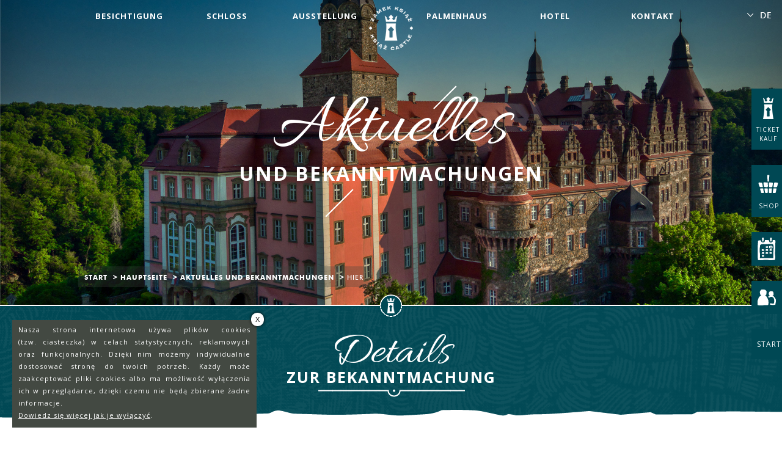

--- FILE ---
content_type: text/html
request_url: https://www.ksiaz.walbrzych.pl/de/turystyka/ogloszenia/godziny-otwarcia-w-boze-narodzenie1
body_size: 5769
content:
<!doctype html>
<html>
    <head>
        <meta charset="utf-8">
        <meta name="description" content="W Wigilię (24 grudnia) zamek i palmiarnia będą otwarte krócej,a 25 grudnia będą nieczynne. Zapraszamy na zwiedzanie 26 grudnia, gdy obiekty będą otwarte o godzinę dłużej. " />
        <meta name="keywords" content="" />
        <meta http-equiv="Content-type" content="text/html; charset=UTF-8" />
        <meta name="viewport" content="width=device-width, initial-scale=1.0"/>
		<meta name="google-site-verification" content="gFXXVupUnl5wDQHbyvrHCh086gVe_E073uh0y2qiYHs" />
		<meta name="facebook-domain-verification" content="0axu4sxnd8t8wzm5qasulq1cq89cxb" />

        <title>Godziny otwarcia w Boże Narodzenie - Zamek Książ</title>
        
                    <link href="https://www.ksiaz.walbrzych.pl/application/templates/default/css/prod.css?v=1.2" rel='stylesheet' type='text/css'/>
                    <link href="https://www.ksiaz.walbrzych.pl/application/templates/default/css/addhp.css?" rel='stylesheet' type='text/css'/>

        <link rel="icon" type="image/png" href="https://www.ksiaz.walbrzych.pl/application/templates/default/favicon.png?t=2026-01-25-00-56" />

                            <link href="https://fonts.googleapis.com/css?family=Open+Sans:400,600,700&amp;subset=latin-ext" rel="stylesheet">
                    <link href="https://fonts.googleapis.com/css?family=Nunito:400,600,700&amp;subset=latin-ext" rel="stylesheet">
                    <link href="https://fonts.googleapis.com/css?family=Allura&amp;subset=latin-ext" rel="stylesheet">
                    <link href="https://fonts.googleapis.com/css?family=Advent+Pro&amp;subset=latin-ext" rel="stylesheet">
                    <style type="text/css">
                        .home-page .section.news .header h2, h2 span {font-family: 'open sans', 'nunito', sans-serif; font-weight: 700}
                        .section.news .announcements h2 {font-family: 'open sans', 'nunito', sans-serif}
                        .accordion-content h3, .section > .content h3 {font-family: 'open sans', 'nunito', sans-serif; font-weight: 600}
                        body {font-family: 'open sans', 'nunito', sans-serif}
                        .button-more .a, .button-more a, .download-files a, .image .hover .more, .section > .content h3.template-color-bg-header 
                        {font-family: 'open sans', 'nunito', sans-serif; font-weight: 700}

                        #main-events .event .event-content h3 {font-family: 'open sans', 'nunito', sans-serif; font-weight: 700}
                        #day-selector td .number {font-family: 'open sans', 'nunito', sans-serif; font-weight: 700}
                        footer h3 {font-family: 'open sans', 'nunito', sans-serif; font-weight: 600}
                        #day-selector td span {font-family: 'open sans', 'nunito', sans-serif}
                        #timeline-slider .slides-container .slide .caption {font-family: 'open sans', 'nunito', sans-serif}
                        .section.section-from-editor .editor-content {font-family: 'open sans', 'nunito', sans-serif}
                        .section.section-from-editor > .content {font-family: 'open sans', 'nunito', sans-serif}
                        .section.section-from-editor .editor-content a, .section.section-from-editor .editor-content p:first-child, .section.section-from-editor .editor-content strong, .section.section-from-editor > .content  {font-family: 'open sans', 'nunito', sans-serif; font-weight: 600}

                        h2 {font-family: allura, sans-serif}

                        .section.centered-blocks .block h3 {font-family: nunito, sans-serif; font-weight: 600}

                        body.centrum h2, html.start section.main .center h2 {font-family: 'advent pro', sans-serif}
                        body.centrum h2, html.start section.main .center h2 {font-family: 'advent pro', sans-serif}

                        #nav nav li a {font-family: 'open sans', 'nunito'; font-weight: 700; font-size: 13px}

                        .section.news .announcement h3 {font-family: 'open sans', 'nunito', sans-serif; font-weight: bold}
                        footer .copy, footer .hg{
                                font-family: 'open sans', 'nunito';
                                font-weight: 400;
                        }
                    </style>
                
        
        <script>
        !function(f,b,e,v,n,t,s){if(f.fbq)return;n=f.fbq=function(){n.callMethod?
        n.callMethod.apply(n,arguments):n.queue.push(arguments)};if(!f._fbq)f._fbq=n;
        n.push=n;n.loaded=!0;n.version='2.0';n.queue=[];t=b.createElement(e);t.async=!0;
        t.src=v;s=b.getElementsByTagName(e)[0];s.parentNode.insertBefore(t,s)}(window,
        document,'script','https://connect.facebook.net/en_US/fbevents.js');
        fbq('init', '863869733752260'); 
        fbq('track', 'PageView');
        </script>
        <noscript><img height="1" width="1" style="display:none"
        src="https://www.facebook.com/tr?id=863869733752260&ev=PageView&noscript=1"
        /></noscript>
    </head>

    <body class="news-full">
    <div id="fb-root"></div>
    <script>(function(d, s, id) {
      var js, fjs = d.getElementsByTagName(s)[0];
      if (d.getElementById(id)) return;
      js = d.createElement(s); js.id = id;
      js.src = "//connect.facebook.net/pl_PL/sdk.js#xfbml=1&version=v2.5";
      fjs.parentNode.insertBefore(js, fjs);
    }(document, 'script', 'facebook-jssdk'));</script>
    <header>
        <div class="main-photo" style="background-image: url('/application/templates/default/i/editor-sections-bg/news-header.jpg')">
            <img src="https://www.ksiaz.walbrzych.pl/application/templates/default/i/main-photo-overlay.png" alt="" class="overlay"/>
        </div>
        <div class="content">
            <div class="header-content">
                <h1>
	        <a href="https://www.ksiaz.walbrzych.pl/de/turystyka" title="Hauptseite">
        
        <img src="https://www.ksiaz.walbrzych.pl/application/templates/default/i/logo.png?v=1.1" alt="Hauptseite"/>
    </a>
</h1>
                <h2>
                    Aktuelles <br/><span>und Bekanntmachungen</span>                </h2>
                <nav class="breadcrumbs">
    <ul>
        <li><a href="https://www.ksiaz.walbrzych.pl/">Start</a></li>
        <li><a href="https://www.ksiaz.walbrzych.pl/de/turystyka">Hauptseite </a></li>

                    <li><a href="https://www.ksiaz.walbrzych.pl/de/turystyka/aktualnosci-i-ogloszenia">Aktuelles und Bekanntmachungen</a></li>
        
        <li><a href="https://www.ksiaz.walbrzych.pl/de/turystyka/ogloszenia/godziny-otwarcia-w-boze-narodzenie1">Hier</a></li>
    </ul>
</nav>

            </div>
        </div>
    </header>

    <div id="nav">
    <a href="#" rel="nofollow" class="nav-switcher">menu</a>
    <a href="https://bilety.ksiaz.walbrzych.pl/" target="_blank" class="buy-ticket-mobile">KUP BILET</a>
            <a href="https://www.ksiaz.walbrzych.pl/de/turystyka" title="" class="logo-mobile">
                    <img src="https://www.ksiaz.walbrzych.pl/application/templates/default/i/logo-mobile.png?v=1.1" alt="Hauptseite"/>
        </a>

        <div class="content">
            <nav class="logo-on-right">
                <ul>
                                                                                        <li class="">
                                                            <a href="https://www.ksiaz.walbrzych.pl/de/turystyka/zwiedzanie" title="Besichtigung">Besichtigung</a>
                            
                                                                                            <ul>
                                                                            <li>
                                            <a href="https://www.ksiaz.walbrzych.pl/de/turystyka/zwiedzanie/dzienne" title="Tagesbesichtigung">Tagesbesichtigung</a>
                                                                                            <ul>
                                                                                                            <li><a href="https://www.ksiaz.walbrzych.pl/de/turystyka/zwiedzanie/dzienne#Öffnungszeiten" title="Öffnungszeiten">Öffnungszeiten</a></li>
                                                                                                            <li><a href="https://www.ksiaz.walbrzych.pl/de/turystyka/zwiedzanie/dzienne#ticketpreise" title="Ticketpreise">Ticketpreise</a></li>
                                                                                                            <li><a href="https://www.ksiaz.walbrzych.pl/de/turystyka/zwiedzanie/dzienne#besucherrouten" title="Besucherrouten">Besucherrouten</a></li>
                                                                                                            <li><a href="https://www.ksiaz.walbrzych.pl/de/turystyka/zwiedzanie/dzienne#kontakt" title="Kontakt">Kontakt</a></li>
                                                                                                            <li><a href="https://www.ksiaz.walbrzych.pl/de/turystyka/zwiedzanie/dzienne#besichtigungsordnung" title="Besichtigungsordnung">Besichtigungsordnung</a></li>
                                                                                                            <li><a href="https://www.ksiaz.walbrzych.pl/de/turystyka/zwiedzanie/dzienne#wichtiges" title="Wichtiges">Wichtiges</a></li>
                                                                                                            <li><a href="https://www.ksiaz.walbrzych.pl/de/turystyka/zwiedzanie/dzienne#online-ticket" title="Online Ticket ">Online Ticket </a></li>
                                                                                                    </ul>
                                                                                    </li>
                                                                            <li>
                                            <a href="https://www.ksiaz.walbrzych.pl/de/turystyka/zwiedzanie/nocne" title="Nächtliche Besichtigung">Nächtliche Besichtigung</a>
                                                                                            <ul>
                                                                                                            <li><a href="https://www.ksiaz.walbrzych.pl/de/turystyka/zwiedzanie/nocne#termine" title="Termine">Termine</a></li>
                                                                                                            <li><a href="https://www.ksiaz.walbrzych.pl/de/turystyka/zwiedzanie/nocne#besichtigungsrouten" title="Besichtigungsrouten ">Besichtigungsrouten </a></li>
                                                                                                            <li><a href="https://www.ksiaz.walbrzych.pl/de/turystyka/zwiedzanie/nocne#ticketpreise" title="Ticketpreise ">Ticketpreise </a></li>
                                                                                                            <li><a href="https://www.ksiaz.walbrzych.pl/de/turystyka/zwiedzanie/nocne#video" title="Video">Video</a></li>
                                                                                                            <li><a href="https://www.ksiaz.walbrzych.pl/de/turystyka/zwiedzanie/nocne#ordnung" title="Ordnung">Ordnung</a></li>
                                                                                                            <li><a href="https://www.ksiaz.walbrzych.pl/de/turystyka/zwiedzanie/nocne#fotogalerie" title="Fotogalerie">Fotogalerie</a></li>
                                                                                                            <li><a href="https://www.ksiaz.walbrzych.pl/de/turystyka/zwiedzanie/nocne#online-ticket" title="Online Ticket">Online Ticket</a></li>
                                                                                                            <li><a href="https://www.ksiaz.walbrzych.pl/de/turystyka/zwiedzanie/nocne#kontakt" title="Kontakt">Kontakt</a></li>
                                                                                                    </ul>
                                                                                    </li>
                                                                            <li>
                                            <a href="https://www.ksiaz.walbrzych.pl/de/turystyka/zwiedzanie#unterirdische-f�zhrungsroute" title="Unterirdische Führungsroute ">Unterirdische Führungsroute </a>
                                                                                    </li>
                                                                            <li>
                                            <a href="https://www.ksiaz.walbrzych.pl/de/turystyka/zwiedzanie/dzieci-i-mlodziez" title="Kinder und Jugendliche">Kinder und Jugendliche</a>
                                                                                            <ul>
                                                                                                            <li><a href="https://www.ksiaz.walbrzych.pl/de/turystyka/zwiedzanie/dzieci-i-mlodziez#besichtigungsordnung" title="Besichtigungsordnung">Besichtigungsordnung</a></li>
                                                                                                            <li><a href="https://www.ksiaz.walbrzych.pl/de/turystyka/zwiedzanie/dzieci-i-mlodziez#kontakt" title="Kontakt">Kontakt</a></li>
                                                                                                    </ul>
                                                                                    </li>
                                                                            <li>
                                            <a href="https://www.ksiaz.walbrzych.pl/de/turystyka/zwiedzanie#online-ticket-kauf" title="Online Ticket Kauf">Online Ticket Kauf</a>
                                                                                    </li>
                                                                            <li>
                                            <a href="https://www.ksiaz.walbrzych.pl/de/turystyka/zwiedzanie#kontakt" title="Kontakt">Kontakt</a>
                                                                                    </li>
                                                                            <li>
                                            <a href="https://www.ksiaz.walbrzych.pl/de/turystyka/zwiedzanie#infos-zur-region" title="Infos zur Region ">Infos zur Region </a>
                                                                                    </li>
                                                                    </ul>
                                                            
                        </li>

                                                                                        <li class="">
                                                            <a href="https://www.ksiaz.walbrzych.pl/de/turystyka/zamek" title="Schloss">Schloss</a>
                            
                                                                                            <ul>
                                                                            <li>
                                            <a href="https://www.ksiaz.walbrzych.pl/de/turystyka/zamek#online-ticket-kauf" title="Online Ticket Kauf">Online Ticket Kauf</a>
                                                                                    </li>
                                                                            <li>
                                            <a href="https://www.ksiaz.walbrzych.pl/de/turystyka/zamek#timeline-slider" title="Zeitleiste">Zeitleiste</a>
                                                                                    </li>
                                                                            <li>
                                            <a href="https://www.ksiaz.walbrzych.pl/de/turystyka/zamek#geschichte" title="Geschichte">Geschichte</a>
                                                                                    </li>
                                                                            <li>
                                            <a href="https://www.ksiaz.walbrzych.pl/de/turystyka/zamek#virtueller-rundgang" title="Virtueller Rundgang">Virtueller Rundgang</a>
                                                                                    </li>
                                                                            <li>
                                            <a href="https://www.ksiaz.walbrzych.pl/de/turystyka/zamek#fotogalerie" title="Fotogalerie">Fotogalerie</a>
                                                                                    </li>
                                                                            <li>
                                            <a href="https://www.ksiaz.walbrzych.pl/de/turystyka/zamek#videogalerie" title="Videogalerie">Videogalerie</a>
                                                                                    </li>
                                                                            <li>
                                            <a href="https://www.ksiaz.walbrzych.pl/de/turystyka/zamek#ber�zhmtheiten-im-schloss" title="Berühmtheiten im Schloss">Berühmtheiten im Schloss</a>
                                                                                    </li>
                                                                            <li>
                                            <a href="https://www.ksiaz.walbrzych.pl/de/turystyka/zamek#mecenas-zamku" title="Mecenas zamku">Mecenas zamku</a>
                                                                                    </li>
                                                                    </ul>
                                                            
                        </li>

                                                                                        <li class="">
                                                            <a href="https://www.ksiaz.walbrzych.pl/de/turystyka/wystawa" title="Ausstellung ">Ausstellung </a>
                            
                                                                                            <ul>
                                                                            <li>
                                            <a href="https://www.ksiaz.walbrzych.pl/de/turystyka/wystawa#metamorphosen" title="Metamorphosen ">Metamorphosen </a>
                                                                                    </li>
                                                                            <li>
                                            <a href="https://www.ksiaz.walbrzych.pl/de/turystyka/wystawa#ausstellungen" title="Ausstellungen">Ausstellungen</a>
                                                                                    </li>
                                                                    </ul>
                                                            
                        </li>

                                                </ul></nav><nav class="logo-on-left"><ul>
                                                                                    <li class="">
                                                            <a href="https://www.ksiaz.walbrzych.pl/de/turystyka/palmiarnia" title="Palmenhaus">Palmenhaus</a>
                            
                                                                                            <ul>
                                                                            <li>
                                            <a href="https://www.ksiaz.walbrzych.pl/de/turystyka/palmiarnia#pflanzenwelt" title="Pflanzenwelt">Pflanzenwelt</a>
                                                                                    </li>
                                                                            <li>
                                            <a href="https://www.ksiaz.walbrzych.pl/de/turystyka/palmiarnia#geschichte" title="Geschichte ">Geschichte </a>
                                                                                    </li>
                                                                            <li>
                                            <a href="https://www.ksiaz.walbrzych.pl/de/turystyka/palmiarnia#fotogalerie" title="Fotogalerie">Fotogalerie</a>
                                                                                    </li>
                                                                            <li>
                                            <a href="https://www.ksiaz.walbrzych.pl/de/turystyka/palmiarnia#besichtigung" title="Besichtigung ">Besichtigung </a>
                                                                                    </li>
                                                                            <li>
                                            <a href="https://www.ksiaz.walbrzych.pl/de/turystyka/palmiarnia#besichtigungsordnung" title="Besichtigungsordnung">Besichtigungsordnung</a>
                                                                                    </li>
                                                                            <li>
                                            <a href="https://www.ksiaz.walbrzych.pl/de/turystyka/palmiarnia#kontakt" title="Kontakt">Kontakt</a>
                                                                                    </li>
                                                                            <li>
                                            <a href="https://www.ksiaz.walbrzych.pl/de/turystyka/palmiarnia#kaufen-tiicket-online" title="Kaufen Tiicket Online">Kaufen Tiicket Online</a>
                                                                                    </li>
                                                                            <li>
                                            <a href="https://www.ksiaz.walbrzych.pl/de/turystyka/palmiarnia#anfahrtskarte" title="Anfahrtskarte">Anfahrtskarte</a>
                                                                                    </li>
                                                                    </ul>
                                                            
                        </li>

                                                                                        <li class="">
                                                            <a href="https://ksiazhotel.pl/" title="Hotel">Hotel</a>
                            
                                                                                        
                        </li>

                                                                                        <li class="">
                                                            <a href="https://www.ksiaz.walbrzych.pl/de/turystyka/kontakt" title="Kontakt">Kontakt</a>
                            
                                                                                            <ul>
                                                                            <li>
                                            <a href="https://www.ksiaz.walbrzych.pl/de/turystyka/kontakt#anfahrtskarte" title="Anfahrtskarte ">Anfahrtskarte </a>
                                                                                    </li>
                                                                            <li>
                                            <a href="https://www.ksiaz.walbrzych.pl/de/turystyka/kontakt#kundenservice" title="Kundenservice">Kundenservice</a>
                                                                                    </li>
                                                                            <li>
                                            <a href="https://www.ksiaz.walbrzych.pl/de/turystyka/kontakt#sekretariat" title="SEKRETARIAT">SEKRETARIAT</a>
                                                                                    </li>
                                                                            <li>
                                            <a href="https://www.ksiaz.walbrzych.pl/de/turystyka/kontakt#marketingabteilung" title="Marketingabteilung">Marketingabteilung</a>
                                                                                    </li>
                                                                            <li>
                                            <a href="https://www.ksiaz.walbrzych.pl/de/turystyka/kontakt#tourismus-und-kultur" title="Tourismus und Kultur ">Tourismus und Kultur </a>
                                                                                    </li>
                                                                            <li>
                                            <a href="https://www.ksiaz.walbrzych.pl/de/turystyka/kontakt#veranstaltung-von-events" title="Veranstaltung von Events">Veranstaltung von Events</a>
                                                                                    </li>
                                                                            <li>
                                            <a href="https://www.ksiaz.walbrzych.pl/de/turystyka/kontakt#hotel-ksiaz" title="HOTEL KSIĄŻ">HOTEL KSIĄŻ</a>
                                                                                    </li>
                                                                            <li>
                                            <a href="https://www.ksiaz.walbrzych.pl/de/turystyka/kontakt#palmenhaus" title="Palmenhaus ">Palmenhaus </a>
                                                                                    </li>
                                                                            <li>
                                            <a href="https://www.ksiaz.walbrzych.pl/de/turystyka/kontakt#buchhaltung-personalabteilung" title="Buchhaltung Personalabteilung ">Buchhaltung Personalabteilung </a>
                                                                                    </li>
                                                                    </ul>
                                                            
                        </li>

                                        
                            </ul>
        </nav>
        <nav class="only-mobile">
            <ul>
                <li><a href="https://www.ksiaz.walbrzych.pl/">start</a></li>
            </ul>
        </nav>
    </div>

        
    <div class="lang-switcher">
        <span class="langs-icon"></span>
        <ul>
                                                                                <li><a href="https://www.ksiaz.walbrzych.pl/turystyka/ogloszenia/godziny-otwarcia-w-boze-narodzenie1?lang_id=1" data-lang="1">pl</a></li>
                                                                                    <li><a href="https://www.ksiaz.walbrzych.pl/en/turystyka/ogloszenia/godziny-otwarcia-w-boze-narodzenie1?lang_id=2" data-lang="2">en</a></li>
                                                                <li class="active">de</li>
                                                                                    <li><a href="https://www.ksiaz.walbrzych.pl/cz/turystyka/ogloszenia/godziny-otwarcia-w-boze-narodzenie1?lang_id=4" data-lang="4">cz</a></li>
                                    </ul>
    </div>

</div>
<style>
    .buy-ticket-mobile {
        background: url('/application/templates/default/i/buy-ticket-icon.png?v=1.1') no-repeat;
        padding-left: 20px;
        margin-left: 55px;
        height: 55px;
        float: left;
        background-size: 23%;
        width: 50px;
        margin-top: 2px;
        font-size: 13px;
        color: #fff;

        position: absolute;
        top: 12px;
        /*left: 50%;*/
        /*margin: 0 0 0 -25px;*/
        display: none;
        z-index: 2;
        /*opacity: 0;*/
        -webkit-transition: opacity 250ms ease-in-out;
        -moz-transition: opacity 250ms ease-in-out;
        -ms-transition: opacity 250ms ease-in-out;
        -o-transition: opacity 250ms ease-in-out;
        transition: opacity 250ms ease-in-out;
    }
    .show-nav #nav .buy-ticket-mobile {
        display: none;
    }
    @media only screen and (max-width: 920px){

        #nav .buy-ticket-mobile {
            display: block;
        }
    }
</style>
        <div class="floating-toolbar" id="floating-toolbar">
        <ul>
            <li class="buy-ticket">
                <a href="https://bilety.ksiaz.walbrzych.pl/" title="" target="_blank">Ticket<br/>Kauf</a>
            </li>
            <li class="case">
                <a href="https://bilety.ksiaz.walbrzych.pl/towary/index.html" title="" target="_blank">Shop</a>
            </li>
            <li class="calendar">
                <a href="https://www.ksiaz.walbrzych.pl/de/turystyka#calendar" title="">Kalender</a>
            </li>
            <li class="socials">
                <ul>
                    <li class="facebook">
                        <a href="https://www.facebook.com/KsiazWalbrzych" title="" target="_blank">
                            facebook
                        </a>
                    </li>
                    <li class="twitter">
                        <a href="https://twitter.com/Zamek_Ksiaz" title="" target="_blank">
                            twitter
                        </a>
                    </li>
                    <li class="youtube">
                        <a href="https://www.youtube.com/channel/UCC9dMDukX3wJbf7wpUwfQ8g" title="" target="_blank">
                            youtube
                        </a>
                    </li>
                    <li class="trip-advisor">
                        <a href="https://pl.tripadvisor.com/Attraction_Review-g274811-d1818099-Reviews-Ksiaz_Castle-Walbrzych_Lower_Silesia_Province_Southern_Poland.html" title="" target="_blank">
                            trip-advisor
                        </a>
                    </li>
                    <li class="instagram">
                        <a href="https://www.instagram.com/ksiazcastle/" title="" target="_blank">
                            instagram
                        </a>
                    </li>
                    <li class="pinterest">
                        <a href="https://pl.pinterest.com/KsiazCastle" title="" target="_blank">
                            pinterest
                        </a>
                    </li>
                </ul>
            </li>
            <li class="start">
                <a href="https://www.ksiaz.walbrzych.pl/de" title="">Start</a>
            </li>
        </ul>
    </div>


    <div class="sections">
        <section class="section news-full gray" id="id-sekcji-1">
            <div class="header">
                <div class="content">
                    <h2>
                        Details<br /><span>zur Bekanntmachung</span>                    </h2>
                </div>
            </div>

                            <div class="content">
                    <div class="news gray">
                        <div class="sash">
                            <span class="day">14</span>
                            <span class="month">12</span>
                            <span class="year">2018</span>
                            <span class="icon">
                                <img src="https://www.ksiaz.walbrzych.pl/application/templates/default/i/icons/news/exclamation.jpg" alt=""/>
                            </span>
                        </div>

                        <div class="news-content">
                            <h3>Öffnungszeiten zu Weihnachten</h3>
                            
                                                        <div class="fb-like" data-href="" data-layout="standard" data-action="like" data-show-faces="true" data-share="true"></div>
                                                        
                            <div class="text">
                                <!-- <p></p> -->
                                <p style="text-align: center;">
	<span style="color: rgb(0, 100, 0);"><strong>Liebe Besucher!</strong></span></p>
<p>
	&nbsp;</p>
<p>
	<u>Dies sind die &Ouml;ffnungszeiten von Schloss&nbsp; F&uuml;rstenstein und dem Palmenhaus an Weihnachten:</u></p>
<p>
	<strong>24.12.</strong>&nbsp;(Montag) - Heiligabend<br />
	&Ouml;ffnungszeiten der Kassen zwischen 10:00- 13:00 Uhr. Besichtigung eine Stunde l&auml;nger, bis 14:00 Uhr m&ouml;glich.</p>
<p>
	<strong>25.12.&nbsp;</strong>(Diestang) &ndash; Erster Weihnachtstag<br />
	Schloss F&uuml;rstenstein und das Palmenhaus sind geschlossen</p>
<p>
	<strong>26.12.</strong>&nbsp;(Mittwoch) &ndash; Zweiter Weihnachtstag<br />
	Die Kassen sind zwischen 10:00- 16:00 Uhr ge&ouml;ffnet und die Besichtigung ist eine Stunde l&auml;nger, bis 17:00 Uhr, m&ouml;glich.</p>
<p>
	Die gewohnten &Ouml;ffnungszeiten von Schloss F&uuml;rstenstein und dem Palmenhaus finden Sie&nbsp;<a href="http://www.ksiaz.walbrzych.pl/turystyka/zwiedzanie/dzienne#godziny-otwarcia">[ hier ]</a></p>
<p style="text-align: center;">
	Wir w&uuml;nschen Ihnen und Ihren Familien ein frohes und besinnliches Fest!<br />
	M&ouml;ge diese besinnliche Zeit voller Liebe und Hoffnung sein und m&ouml;ge sich in Ihren Herzen und bei Ihren Tischen immer Platz f&uuml;r Ihre N&auml;chsten finden!&nbsp;&nbsp;</p>
<p style="text-align: center;">
	<img alt="" height="346" src="/data/stories/images/zamek%20zima.jpg" width="519" /></p>
<div>
	&nbsp;</div>
                            </div>
                        </div>

                        <!--
                        <div class="image">
                            <img src="https://www.ksiaz.walbrzych.pl/" alt="Öffnungszeiten zu Weihnachten"/>
                        </div>
                         -->
                    </div>
                    <div class="paginator">
                        <a class="prevnext prev" title="Zurück" href="https://www.ksiaz.walbrzych.pl/de/turystyka/aktualnosci-i-ogloszenia">Zurück</a>
                    </div>
                </div>
                    </section>
    </div>

    ﻿<footer>
    <div class="footer-container">
        <a href="#main-header" rel="nofollow" class="goto-top">
            <span class="icon"></span>
            <span class="text">nach oben</span>
        </a>

        <div class="content">
            <!-- <a href="#top" class="backTop" id="backTop">w górę</a> -->
            <div class="row">
                <div class="bip">
                    <a href="http://www.bip.ksiaz.walbrzych.pl/" target="_blank" title="">Bulletin der Öffentlichen Information</a>
                </div>

                <div class="about-us">
                    <a href="https://www.ksiaz.walbrzych.pl/de/turystyka/o_nas"><h3>Über uns</h3></a>
                    <nav>
                        <ul>
                            
                                                                    <li>
                                        <a href="https://www.ksiaz.walbrzych.pl/de/turystyka/o_nas#firma" title="Firma">Firma</a>
                                    </li>

                                                                    <li>
                                        <a href="https://www.ksiaz.walbrzych.pl/de/turystyka/o_nas#mission" title="Mission ">Mission </a>
                                    </li>

                                                                    <li>
                                        <a href="https://www.ksiaz.walbrzych.pl/de/turystyka/o_nas#standardy-ochrony-maloletnich" title="Standardy Ochrony Małoletnich">Standardy Ochrony Małoletnich</a>
                                    </li>

                                                                    <li>
                                        <a href="https://www.ksiaz.walbrzych.pl/de/turystyka/o_nas#nasz-zespol" title="Nasz zespół">Nasz zespół</a>
                                    </li>

                                                                    <li>
                                        <a href="https://www.ksiaz.walbrzych.pl/de/turystyka/o_nas#mäzenen" title="Mäzenen">Mäzenen</a>
                                    </li>

                                                                    <li>
                                        <a href="https://www.ksiaz.walbrzych.pl/de/turystyka/o_nas#angaben-zur-gesellschaft" title="Angaben zur Gesellschaft">Angaben zur Gesellschaft</a>
                                    </li>

                                                                    <li>
                                        <a href="https://www.ksiaz.walbrzych.pl/de/turystyka/o_nas#wsparcie-z-ue" title="Wsparcie z UE">Wsparcie z UE</a>
                                    </li>

                                                                    <li>
                                        <a href="https://www.ksiaz.walbrzych.pl/de/turystyka/o_nas#polityka-prywatnosci" title="Polityka prywatności">Polityka prywatności</a>
                                    </li>

                                                                    <li>
                                        <a href="https://www.ksiaz.walbrzych.pl/de/turystyka/o_nas#deklaracja-dostepnosci" title="Deklaracja dostępności">Deklaracja dostępności</a>
                                    </li>

                                
                                                    </ul>
                    </nav>
                </div>

                <div class="contact">
                    <a href="https://www.ksiaz.walbrzych.pl/de/turystyka/kontakt"><h3>Kontakt</h3></a>
                    <div class="row">
                        <div class="col-1">
                            <nav>
                                <ul>
                                    
                                                                                    <li>
                                                <a href="https://www.ksiaz.walbrzych.pl/de/turystyka/kontakt#anfahrtskarte" title="Anfahrtskarte ">Anfahrtskarte </a>
                                            </li>

                                            
                                                                                <li>
                                                <a href="https://www.ksiaz.walbrzych.pl/de/turystyka/kontakt#kundenservice" title="Kundenservice">Kundenservice</a>
                                            </li>

                                            
                                                                                <li>
                                                <a href="https://www.ksiaz.walbrzych.pl/de/turystyka/kontakt#sekretariat" title="SEKRETARIAT">SEKRETARIAT</a>
                                            </li>

                                            
                                                                                <li>
                                                <a href="https://www.ksiaz.walbrzych.pl/de/turystyka/kontakt#nocne-zwiedzanie" title="Nocne Zwiedzanie">Nocne Zwiedzanie</a>
                                            </li>

                                            
                                                                                <li>
                                                <a href="https://www.ksiaz.walbrzych.pl/de/turystyka/kontakt#marketingabteilung" title="Marketingabteilung">Marketingabteilung</a>
                                            </li>

                                            
                                                                                <li>
                                                <a href="https://www.ksiaz.walbrzych.pl/de/turystyka/kontakt#tourismus-und-kultur" title="Tourismus und Kultur ">Tourismus und Kultur </a>
                                            </li>

                                                                                        </ul></nav></div><div class="col-2"><nav><ul>
                                        
                                                                                <li>
                                                <a href="https://www.ksiaz.walbrzych.pl/de/turystyka/kontakt#veranstaltung-von-events" title="Veranstaltung von Events">Veranstaltung von Events</a>
                                            </li>

                                            
                                                                                <li>
                                                <a href="https://www.ksiaz.walbrzych.pl/de/turystyka/kontakt#hotel-ksiaz" title="HOTEL KSIĄŻ">HOTEL KSIĄŻ</a>
                                            </li>

                                            
                                                                                <li>
                                                <a href="https://www.ksiaz.walbrzych.pl/de/turystyka/kontakt#palmenhaus" title="Palmenhaus ">Palmenhaus </a>
                                            </li>

                                            
                                                                                <li>
                                                <a href="https://www.ksiaz.walbrzych.pl/de/turystyka/kontakt#buchhaltung-personalabteilung" title="Buchhaltung Personalabteilung ">Buchhaltung Personalabteilung </a>
                                            </li>

                                            
                                                                                <li>
                                                <a href="https://www.ksiaz.walbrzych.pl/de/turystyka/kontakt#regulamin" title="Regulamin">Regulamin</a>
                                            </li>

                                            
                                    
                                                            </ul>
                        </nav>
                    </div>
                </div>
            </div>
        </div>
    </div>

    <div class="second">
        <div class="content">
            <div class="socials">
                <ul>
                    <li class="facebook">
                        <a href="https://www.facebook.com/KsiazWalbrzych" title="" target="_blank">
                            facebook
                        </a>
                    </li>
                    <li class="twitter">
                        <a href="https://twitter.com/Zamek_Ksiaz" title="" target="_blank">
                            twitter
                        </a>
                    </li>
                    <li class="youtube">
                        <a href="https://www.youtube.com/channel/UCC9dMDukX3wJbf7wpUwfQ8g" title="" target="_blank">
                            youtube
                        </a>
                    </li>
                    <li class="trip-advisor" target="_blank">
                        <a href="https://pl.tripadvisor.com/Attraction_Review-g274811-d1818099-Reviews-Ksiaz_Castle-Walbrzych_Lower_Silesia_Province_Southern_Poland.html" title="" target="_blank">
                            trip-advisor
                        </a>
                    </li>
                    <li class="instagram">
                        <a href="https://www.instagram.com/ksiazcastle" title="" target="_blank">
                            instagram
                        </a>
                    </li>
                    <li class="pinterest">
                        <a href="https://pl.pinterest.com/KsiazCastle" title="" target="_blank">
                            pinterest
                        </a>
                    </li>
                </ul>
            </div>

            <div class="copy">
                <p>Schloss Fürstenstein 2015 © All rights reserved</p>
            </div>
            <div class="hg">
                <p>made by: <a href="http://www.heartgrenade.pl" target="_blank">Heartgrenade</a></p>
            </div>
        </div>
    </div>
</div>
</footer>
        <script src="https://www.ksiaz.walbrzych.pl/application/templates/default/js/prod.js"></script>
<!-- Google tag (gtag.js) -->
<script async src="https://www.googletagmanager.com/gtag/js?id=G-YQC30FPQ0L"></script>
<script>
  window.dataLayer = window.dataLayer || [];
  function gtag(){dataLayer.push(arguments);}
  gtag('js', new Date());

  gtag('config', 'G-YQC30FPQ0L');
</script>

<div id="cookie_info" class="left not_main">
    <a href="javascript:void(0);" id="accept_cookies">X</a>
    <p style="margin-top: -4px;">Nasza strona internetowa używa plików cookies (tzw.&nbsp;ciasteczka) w&nbsp;celach statystycznych, reklamowych oraz
                funkcjonalnych. Dzięki nim możemy indywidualnie dostosować stronę do twoich potrzeb. Każdy może zaakceptować
                pliki cookies albo ma możliwość wyłączenia ich w&nbsp;przeglądarce, dzięki czemu nie będą zbierane żadne
                informacje.
        <br />
            <a href="https://www.ksiaz.walbrzych.pl/biznes/polityka-cookies" target="_blank">Dowiedz się więcej jak je wyłączyć</a>.
<!--        <a href="http://www.ksiaz.walbrzych.pl/biznes/polityka-cookies">Dowiedz się więcej jak je wyłączyć</a>.-->
    </p>
</div>

<script>
    var cookiePolicy = document.cookie.match('(^|;) ?' + 'cookiePolicyAccepted' + '=([^;]*)(;|$)');
    if(cookiePolicy != null)
    {
        $('#cookie_info').remove();
    }

    $('#accept_cookies').on('click',function () {
        $('#cookie_info').fadeOut(function () {
            setTimeout(function () {}, 950);
            $('#cookie_info').remove();
            // $.cookie("cookiePolicyAccepted", 1, { expires : 365 });
            var expires = new Date();
            expires.setTime(expires.getTime() + 315360000000);
            document.cookie = 'cookiePolicyAccepted' + '=' + 1 + ';expires=' + expires.toUTCString();
        });
    });
    var showPersonalDataCheckbox = 0;
    $('.personalDataCheckbox').on('click', function (e) {
        e.preventDefault();
        console.log('checkbox');
        if(showPersonalDataCheckbox == 0) {
            $('#personalData').show();
            $('#personalDataShort').hide();
            showPersonalDataCheckbox = 1;
        } else {
            $('#personalData').hide();
            $('#personalDataShort').show();
            showPersonalDataCheckbox = 0;
        }
    });
</script>
</body>

    

--- FILE ---
content_type: text/html
request_url: https://www.ksiaz.walbrzych.pl/application/templates/default/css/addhp.css?
body_size: 5599
content:
<!doctype html>
<html>
    <head>
        <meta charset="utf-8">
        <meta name="description" content="Oficjalna strona Zamku Książ w Wałbrzychu. Wybierz część strony dla zwiedzających lub część biznesową." />
        <meta name="keywords" content="Zamek Książ" />
        <meta http-equiv="Content-type" content="text/html; charset=UTF-8" />
        <meta name="viewport" content="width=device-width, initial-scale=1.0"/>
		<meta name="google-site-verification" content="gFXXVupUnl5wDQHbyvrHCh086gVe_E073uh0y2qiYHs" />
		<meta name="facebook-domain-verification" content="0axu4sxnd8t8wzm5qasulq1cq89cxb" />

        <title>Oficjalna strona Zamku Książ w Wałbrzychu</title>
        
                    <link href="https://www.ksiaz.walbrzych.pl/application/templates/default/css/prod.css?v=1.2" rel='stylesheet' type='text/css'/>
                    <link href="https://www.ksiaz.walbrzych.pl/application/templates/default/css/addhp.css?" rel='stylesheet' type='text/css'/>

        <link rel="icon" type="image/png" href="https://www.ksiaz.walbrzych.pl/application/templates/default/favicon.png?t=2026-01-25-00-56" />

        
        
        <script>
        !function(f,b,e,v,n,t,s){if(f.fbq)return;n=f.fbq=function(){n.callMethod?
        n.callMethod.apply(n,arguments):n.queue.push(arguments)};if(!f._fbq)f._fbq=n;
        n.push=n;n.loaded=!0;n.version='2.0';n.queue=[];t=b.createElement(e);t.async=!0;
        t.src=v;s=b.getElementsByTagName(e)[0];s.parentNode.insertBefore(t,s)}(window,
        document,'script','https://connect.facebook.net/en_US/fbevents.js');
        fbq('init', '863869733752260'); 
        fbq('track', 'PageView');
        </script>
        <noscript><img height="1" width="1" style="display:none"
        src="https://www.facebook.com/tr?id=863869733752260&ev=PageView&noscript=1"
        /></noscript>
    </head>

    
        <body class="home-page " id="home-page">
                <header id="main-header">
            <div class="main-photo" id="main-photo">
                                    <!-- <img src="https://www.ksiaz.walbrzych.pl/application/templates/default/i/main-photo-overlay.png?ver=1.1" alt="" class="overlay"/> -->
                            </div>
            <div class="content">
                <div class="header-content">
                    <h1>
	        <a href="https://www.ksiaz.walbrzych.pl/turystyka" title="Strona główna">
        
        <img src="https://www.ksiaz.walbrzych.pl/application/templates/default/i/logo.png?v=1.1" alt="Strona główna"/>
    </a>
</h1>
                    <h2>
                        Błąd 404
                        <span>Niestety nie znaleźliśmy tej strony</span>
                    </h2>
                </div>
            </div>
        </header>

        <div id="nav">
    <a href="#" rel="nofollow" class="nav-switcher">menu</a>
    <a href="https://bilety.ksiaz.walbrzych.pl/" target="_blank" class="buy-ticket-mobile">KUP BILET</a>
            <a href="https://www.ksiaz.walbrzych.pl/turystyka" title="" class="logo-mobile">
                    <img src="https://www.ksiaz.walbrzych.pl/application/templates/default/i/logo-mobile.png?v=1.1" alt="Strona główna"/>
        </a>

        <div class="content">
            <nav class="logo-on-right">
                <ul>
                                                                                        <li class="">
                                                            <a href="https://www.ksiaz.walbrzych.pl/turystyka/zwiedzanie" title="Zwiedzanie">Zwiedzanie</a>
                            
                                                                                            <ul>
                                                                            <li>
                                            <a href="https://www.ksiaz.walbrzych.pl/turystyka/zwiedzanie/dzienne" title="Dzienne zwiedzanie">Dzienne zwiedzanie</a>
                                                                                            <ul>
                                                                                                            <li><a href="https://www.ksiaz.walbrzych.pl/turystyka/zwiedzanie/dzienne#godziny-otwarcia" title="Godziny otwarcia">Godziny otwarcia</a></li>
                                                                                                            <li><a href="https://www.ksiaz.walbrzych.pl/turystyka/zwiedzanie/dzienne#cennik-biletow" title="Cennik biletów ">Cennik biletów </a></li>
                                                                                                            <li><a href="https://www.ksiaz.walbrzych.pl/turystyka/zwiedzanie/dzienne#trasy-zwiedzania" title="Trasy zwiedzania">Trasy zwiedzania</a></li>
                                                                                                            <li><a href="https://www.ksiaz.walbrzych.pl/turystyka/zwiedzanie/dzienne#kontakt" title="Kontakt">Kontakt</a></li>
                                                                                                            <li><a href="https://www.ksiaz.walbrzych.pl/turystyka/zwiedzanie/dzienne#regulamin" title="Regulamin">Regulamin</a></li>
                                                                                                            <li><a href="https://www.ksiaz.walbrzych.pl/turystyka/zwiedzanie/dzienne#wazne-informacje" title="Ważne informacje">Ważne informacje</a></li>
                                                                                                            <li><a href="https://www.ksiaz.walbrzych.pl/turystyka/zwiedzanie/dzienne#kup-bilet-online" title="Kup Bilet Online">Kup Bilet Online</a></li>
                                                                                                            <li><a href="https://www.ksiaz.walbrzych.pl/turystyka/zwiedzanie/dzienne#faq" title="FAQ">FAQ</a></li>
                                                                                                    </ul>
                                                                                    </li>
                                                                            <li>
                                            <a href="https://www.ksiaz.walbrzych.pl/turystyka/zwiedzanie/nocne" title="Nocne Zwiedzanie">Nocne Zwiedzanie</a>
                                                                                            <ul>
                                                                                                            <li><a href="https://www.ksiaz.walbrzych.pl/turystyka/zwiedzanie/nocne#terminy" title="Terminy">Terminy</a></li>
                                                                                                            <li><a href="https://www.ksiaz.walbrzych.pl/turystyka/zwiedzanie/nocne#trasy" title="Trasy">Trasy</a></li>
                                                                                                            <li><a href="https://www.ksiaz.walbrzych.pl/turystyka/zwiedzanie/nocne#cennik" title="Cennik">Cennik</a></li>
                                                                                                            <li><a href="https://www.ksiaz.walbrzych.pl/turystyka/zwiedzanie/nocne#film" title="Film">Film</a></li>
                                                                                                            <li><a href="https://www.ksiaz.walbrzych.pl/turystyka/zwiedzanie/nocne#regulamin" title="Regulamin">Regulamin</a></li>
                                                                                                            <li><a href="https://www.ksiaz.walbrzych.pl/turystyka/zwiedzanie/nocne#galeria" title="Galeria">Galeria</a></li>
                                                                                                            <li><a href="https://www.ksiaz.walbrzych.pl/turystyka/zwiedzanie/nocne#kupnbspbilet-online" title="Kup&nbsp;bilet online">Kup&nbsp;bilet online</a></li>
                                                                                                            <li><a href="https://www.ksiaz.walbrzych.pl/turystyka/zwiedzanie/nocne#kontakt" title="Kontakt">Kontakt</a></li>
                                                                                                    </ul>
                                                                                    </li>
                                                                            <li>
                                            <a href="https://www.ksiaz.walbrzych.pl/turystyka/zwiedzanie#podziemia-zamku" title="Podziemia Zamku ">Podziemia Zamku </a>
                                                                                    </li>
                                                                            <li>
                                            <a href="https://www.ksiaz.walbrzych.pl/turystyka/zwiedzanie#tauron-ogrody-swiatla" title="Tauron Ogrody Światła">Tauron Ogrody Światła</a>
                                                                                    </li>
                                                                            <li>
                                            <a href="https://www.ksiaz.walbrzych.pl/turystyka/zwiedzanie#all-day-ticket" title="All Day Ticket">All Day Ticket</a>
                                                                                    </li>
                                                                            <li>
                                            <a href="https://www.ksiaz.walbrzych.pl/turystyka/zwiedzanie#standardy-ochrony-maloletnich" title="Standardy Ochrony Małoletnich">Standardy Ochrony Małoletnich</a>
                                                                                    </li>
                                                                            <li>
                                            <a href="https://www.ksiaz.walbrzych.pl/turystyka/zwiedzanie/dzieci-i-mlodziez" title="Dzieci i Młodzież">Dzieci i Młodzież</a>
                                                                                            <ul>
                                                                                                            <li><a href="https://www.ksiaz.walbrzych.pl/turystyka/zwiedzanie/dzieci-i-mlodziez#katalog-edukacyjny" title="Katalog edukacyjny">Katalog edukacyjny</a></li>
                                                                                                            <li><a href="https://www.ksiaz.walbrzych.pl/turystyka/zwiedzanie/dzieci-i-mlodziez#regulamin" title="Regulamin">Regulamin</a></li>
                                                                                                            <li><a href="https://www.ksiaz.walbrzych.pl/turystyka/zwiedzanie/dzieci-i-mlodziez#som" title="SOM">SOM</a></li>
                                                                                                            <li><a href="https://www.ksiaz.walbrzych.pl/turystyka/zwiedzanie/dzieci-i-mlodziez#kontakt" title="Kontakt">Kontakt</a></li>
                                                                                                    </ul>
                                                                                    </li>
                                                                            <li>
                                            <a href="https://www.ksiaz.walbrzych.pl/turystyka/zwiedzanie#bilet-explore" title="Bilet Explore">Bilet Explore</a>
                                                                                    </li>
                                                                            <li>
                                            <a href="https://www.ksiaz.walbrzych.pl/turystyka/zwiedzanie#kupnbspbilet-online" title="Kup&nbsp;bilet online">Kup&nbsp;bilet online</a>
                                                                                    </li>
                                                                            <li>
                                            <a href="https://www.ksiaz.walbrzych.pl/turystyka/zwiedzanie#kontakt" title="Kontakt">Kontakt</a>
                                                                                    </li>
                                                                            <li>
                                            <a href="https://www.ksiaz.walbrzych.pl/turystyka/zwiedzanie#o-regionie" title="O regionie">O regionie</a>
                                                                                    </li>
                                                                    </ul>
                                                            
                        </li>

                                                                                        <li class="">
                                                            <a href="https://www.ksiaz.walbrzych.pl/turystyka/zamek" title="Zamek">Zamek</a>
                            
                                                                                            <ul>
                                                                            <li>
                                            <a href="https://www.ksiaz.walbrzych.pl/turystyka/zamek#kupnbspbilet-online" title="Kup&nbsp;bilet online">Kup&nbsp;bilet online</a>
                                                                                    </li>
                                                                            <li>
                                            <a href="https://www.ksiaz.walbrzych.pl/turystyka/zamek#timeline-slider" title="TIMELINE">TIMELINE</a>
                                                                                    </li>
                                                                            <li>
                                            <a href="https://www.ksiaz.walbrzych.pl/turystyka/zamek#historia" title="HISTORIA">HISTORIA</a>
                                                                                    </li>
                                                                            <li>
                                            <a href="https://www.ksiaz.walbrzych.pl/turystyka/zamek#wirtualny-spacer" title="Wirtualny Spacer">Wirtualny Spacer</a>
                                                                                    </li>
                                                                            <li>
                                            <a href="https://www.ksiaz.walbrzych.pl/turystyka/zamek#galeria-zdjec" title="GALERIA ZDJĘĆ">GALERIA ZDJĘĆ</a>
                                                                                    </li>
                                                                            <li>
                                            <a href="https://www.ksiaz.walbrzych.pl/turystyka/zamek#galeria-video" title="Galeria Video">Galeria Video</a>
                                                                                    </li>
                                                                            <li>
                                            <a href="https://www.ksiaz.walbrzych.pl/turystyka/zamek#znani-w-zamku" title="Znani w zamku">Znani w zamku</a>
                                                                                    </li>
                                                                            <li>
                                            <a href="https://www.ksiaz.walbrzych.pl/turystyka/zamek#ambasador-walbrzycha-2024" title="Ambasador Wałbrzycha 2024">Ambasador Wałbrzycha 2024</a>
                                                                                    </li>
                                                                            <li>
                                            <a href="https://www.ksiaz.walbrzych.pl/turystyka/zamek#nasz-zespol" title="Nasz zespół">Nasz zespół</a>
                                                                                    </li>
                                                                            <li>
                                            <a href="https://www.ksiaz.walbrzych.pl/turystyka/zamek#mecenas-zamku" title="Mecenas zamku">Mecenas zamku</a>
                                                                                    </li>
                                                                            <li>
                                            <a href="https://www.ksiaz.walbrzych.pl/turystyka/zamek#partnerzy" title="Partnerzy">Partnerzy</a>
                                                                                    </li>
                                                                            <li>
                                            <a href="https://www.ksiaz.walbrzych.pl/turystyka/zamek#wsparcie-pfr" title="Wsparcie PFR">Wsparcie PFR</a>
                                                                                    </li>
                                                                            <li>
                                            <a href="https://www.ksiaz.walbrzych.pl/turystyka/zamek#via-botanica" title="Via Botanica ">Via Botanica </a>
                                                                                    </li>
                                                                            <li>
                                            <a href="https://www.ksiaz.walbrzych.pl/turystyka/zamek#wsparcie-z-ue" title="Wsparcie z UE">Wsparcie z UE</a>
                                                                                    </li>
                                                                            <li>
                                            <a href="https://www.ksiaz.walbrzych.pl/turystyka/zamek#wsparcie-z-mkidn" title="Wsparcie z MKiDN">Wsparcie z MKiDN</a>
                                                                                    </li>
                                                                    </ul>
                                                            
                        </li>

                                                                                        <li class="">
                                                            <a href="https://www.ksiaz.walbrzych.pl/turystyka/wystawa" title="Wystawy">Wystawy</a>
                            
                                                                                            <ul>
                                                                            <li>
                                            <a href="https://www.ksiaz.walbrzych.pl/turystyka/wystawa#ksiaz-od-kuchni" title="Książ od kuchni">Książ od kuchni</a>
                                                                                    </li>
                                                                            <li>
                                            <a href="https://www.ksiaz.walbrzych.pl/turystyka/wystawa#metamorfozy-zamku-ksiaz" title="Metamorfozy Zamku Książ">Metamorfozy Zamku Książ</a>
                                                                                    </li>
                                                                            <li>
                                            <a href="https://www.ksiaz.walbrzych.pl/turystyka/wystawa#wydarzenia" title="Wydarzenia">Wydarzenia</a>
                                                                                    </li>
                                                                    </ul>
                                                            
                        </li>

                                                </ul></nav><nav class="logo-on-left"><ul>
                                                                                    <li class="">
                                                            <a href="https://www.ksiaz.walbrzych.pl/turystyka/palmiarnia" title="Palmiarnia">Palmiarnia</a>
                            
                                                                                            <ul>
                                                                            <li>
                                            <a href="https://www.ksiaz.walbrzych.pl/turystyka/palmiarnia#roslinnosc" title="ROŚLINNOŚĆ">ROŚLINNOŚĆ</a>
                                                                                    </li>
                                                                            <li>
                                            <a href="https://www.ksiaz.walbrzych.pl/turystyka/palmiarnia#historia" title="HISTORIA">HISTORIA</a>
                                                                                    </li>
                                                                            <li>
                                            <a href="https://www.ksiaz.walbrzych.pl/turystyka/palmiarnia#galeria" title="Galeria">Galeria</a>
                                                                                    </li>
                                                                            <li>
                                            <a href="https://www.ksiaz.walbrzych.pl/turystyka/palmiarnia#zwiedzanie" title="Zwiedzanie">Zwiedzanie</a>
                                                                                    </li>
                                                                            <li>
                                            <a href="https://www.ksiaz.walbrzych.pl/turystyka/palmiarnia#regulamin" title="REGULAMIN">REGULAMIN</a>
                                                                                    </li>
                                                                            <li>
                                            <a href="https://www.ksiaz.walbrzych.pl/turystyka/palmiarnia#kontakt" title="Kontakt">Kontakt</a>
                                                                                    </li>
                                                                            <li>
                                            <a href="https://www.ksiaz.walbrzych.pl/turystyka/palmiarnia#kup-bilet" title="Kup bilet">Kup bilet</a>
                                                                                    </li>
                                                                            <li>
                                            <a href="https://www.ksiaz.walbrzych.pl/turystyka/palmiarnia#mapa-dojazdu" title="Mapa dojazdu">Mapa dojazdu</a>
                                                                                    </li>
                                                                            <li>
                                            <a href="https://www.ksiaz.walbrzych.pl/turystyka/palmiarnia#projekt-tropiki" title="Projekt "Tropiki"">Projekt "Tropiki"</a>
                                                                                    </li>
                                                                    </ul>
                                                            
                        </li>

                                                                                        <li class="">
                                                            <a href="https://ksiazhotel.pl/" title="Hotel">Hotel</a>
                            
                                                                                        
                        </li>

                                                                                        <li class="">
                                                            <a href="https://www.ksiaz.walbrzych.pl/turystyka/kontakt" title="Kontakt">Kontakt</a>
                            
                                                                                            <ul>
                                                                            <li>
                                            <a href="https://www.ksiaz.walbrzych.pl/turystyka/kontakt#mapa-dojazdu" title="Mapa dojazdu">Mapa dojazdu</a>
                                                                                    </li>
                                                                            <li>
                                            <a href="https://www.ksiaz.walbrzych.pl/turystyka/kontakt#punkt-obslugi-klienta" title="Punkt obsługi klienta">Punkt obsługi klienta</a>
                                                                                    </li>
                                                                            <li>
                                            <a href="https://www.ksiaz.walbrzych.pl/turystyka/kontakt#sekretariat" title="SEKRETARIAT">SEKRETARIAT</a>
                                                                                    </li>
                                                                            <li>
                                            <a href="https://www.ksiaz.walbrzych.pl/turystyka/kontakt#nocne-zwiedzanie" title="Nocne Zwiedzanie">Nocne Zwiedzanie</a>
                                                                                    </li>
                                                                            <li>
                                            <a href="https://www.ksiaz.walbrzych.pl/turystyka/kontakt#marketing" title="MARKETING">MARKETING</a>
                                                                                    </li>
                                                                            <li>
                                            <a href="https://www.ksiaz.walbrzych.pl/turystyka/kontakt#dzial-muzealno---edukacyjny" title="DZIAŁ MUZEALNO - EDUKACYJNY">DZIAŁ MUZEALNO - EDUKACYJNY</a>
                                                                                    </li>
                                                                            <li>
                                            <a href="https://www.ksiaz.walbrzych.pl/turystyka/kontakt#organizacja-imprez" title="ORGANIZACJA IMPREZ">ORGANIZACJA IMPREZ</a>
                                                                                    </li>
                                                                            <li>
                                            <a href="https://www.ksiaz.walbrzych.pl/turystyka/kontakt#hotel-ksiaz" title="HOTEL KSIĄŻ">HOTEL KSIĄŻ</a>
                                                                                    </li>
                                                                            <li>
                                            <a href="https://www.ksiaz.walbrzych.pl/turystyka/kontakt#palmiarnia" title="PALMIARNIA">PALMIARNIA</a>
                                                                                    </li>
                                                                            <li>
                                            <a href="https://www.ksiaz.walbrzych.pl/turystyka/kontakt#ksiegowosc-kadry" title="Księgowość kadry">Księgowość kadry</a>
                                                                                    </li>
                                                                            <li>
                                            <a href="https://www.ksiaz.walbrzych.pl/turystyka/kontakt#regulamin" title="Regulamin">Regulamin</a>
                                                                                    </li>
                                                                    </ul>
                                                            
                        </li>

                                        
                            </ul>
        </nav>
        <nav class="only-mobile">
            <ul>
                <li><a href="https://www.ksiaz.walbrzych.pl/">start</a></li>
            </ul>
        </nav>
    </div>

        
    <div class="lang-switcher">
        <span class="langs-icon"></span>
        <ul>
                                                            <li class="active">pl</li>
                                                                                    <li><a href="https://www.ksiaz.walbrzych.pl/en/application/templates/default/css/addhp.css?lang_id=2" data-lang="2">en</a></li>
                                                                                    <li><a href="https://www.ksiaz.walbrzych.pl/de/application/templates/default/css/addhp.css?lang_id=3" data-lang="3">de</a></li>
                                                                                    <li><a href="https://www.ksiaz.walbrzych.pl/cz/application/templates/default/css/addhp.css?lang_id=4" data-lang="4">cz</a></li>
                                    </ul>
    </div>

</div>
<style>
    .buy-ticket-mobile {
        background: url('/application/templates/default/i/buy-ticket-icon.png?v=1.1') no-repeat;
        padding-left: 20px;
        margin-left: 55px;
        height: 55px;
        float: left;
        background-size: 23%;
        width: 50px;
        margin-top: 2px;
        font-size: 13px;
        color: #fff;

        position: absolute;
        top: 12px;
        /*left: 50%;*/
        /*margin: 0 0 0 -25px;*/
        display: none;
        z-index: 2;
        /*opacity: 0;*/
        -webkit-transition: opacity 250ms ease-in-out;
        -moz-transition: opacity 250ms ease-in-out;
        -ms-transition: opacity 250ms ease-in-out;
        -o-transition: opacity 250ms ease-in-out;
        transition: opacity 250ms ease-in-out;
    }
    .show-nav #nav .buy-ticket-mobile {
        display: none;
    }
    @media only screen and (max-width: 920px){

        #nav .buy-ticket-mobile {
            display: block;
        }
    }
</style>
            <div class="floating-toolbar" id="floating-toolbar">
        <ul>
            <li class="buy-ticket">
                <a href="https://bilety.ksiaz.walbrzych.pl/" title="" target="_blank">Kup<br/>bilet</a>
            </li>
            <li class="case">
                <a href="https://bilety.ksiaz.walbrzych.pl/towary/index.html" title="" target="_blank">Sklep</a>
            </li>
            <li class="calendar">
                <a href="https://www.ksiaz.walbrzych.pl/turystyka#calendar" title="">Kalendarz</a>
            </li>
            <li class="socials">
                <ul>
                    <li class="facebook">
                        <a href="https://www.facebook.com/KsiazWalbrzych" title="" target="_blank">
                            facebook
                        </a>
                    </li>
                    <li class="twitter">
                        <a href="https://twitter.com/Zamek_Ksiaz" title="" target="_blank">
                            twitter
                        </a>
                    </li>
                    <li class="youtube">
                        <a href="https://www.youtube.com/channel/UCC9dMDukX3wJbf7wpUwfQ8g" title="" target="_blank">
                            youtube
                        </a>
                    </li>
                    <li class="trip-advisor">
                        <a href="https://pl.tripadvisor.com/Attraction_Review-g274811-d1818099-Reviews-Ksiaz_Castle-Walbrzych_Lower_Silesia_Province_Southern_Poland.html" title="" target="_blank">
                            trip-advisor
                        </a>
                    </li>
                    <li class="instagram">
                        <a href="https://www.instagram.com/ksiazcastle/" title="" target="_blank">
                            instagram
                        </a>
                    </li>
                    <li class="pinterest">
                        <a href="https://pl.pinterest.com/KsiazCastle" title="" target="_blank">
                            pinterest
                        </a>
                    </li>
                </ul>
            </li>
            <li class="start">
                <a href="https://www.ksiaz.walbrzych.pl" title="">Start</a>
            </li>
        </ul>
    </div>


        ﻿<footer>
    <div class="footer-container">
        <a href="#main-header" rel="nofollow" class="goto-top">
            <span class="icon"></span>
            <span class="text">w górę</span>
        </a>

        <div class="content">
            <!-- <a href="#top" class="backTop" id="backTop">w górę</a> -->
            <div class="row">
                <div class="bip">
                    <a href="http://www.bip.ksiaz.walbrzych.pl/" target="_blank" title="">Biuletyn informacji publicznej</a>
                </div>

                <div class="about-us">
                    <a href="https://www.ksiaz.walbrzych.pl/turystyka/o_nas"><h3>O nas</h3></a>
                    <nav>
                        <ul>
                            
                                                                    <li>
                                        <a href="https://www.ksiaz.walbrzych.pl/turystyka/o_nas#spolka" title="Spółka">Spółka</a>
                                    </li>

                                                                    <li>
                                        <a href="https://www.ksiaz.walbrzych.pl/turystyka/o_nas#misja" title="Misja">Misja</a>
                                    </li>

                                                                    <li>
                                        <a href="https://www.ksiaz.walbrzych.pl/turystyka/o_nas#standardy-ochrony-maloletnich" title="Standardy Ochrony Małoletnich">Standardy Ochrony Małoletnich</a>
                                    </li>

                                                                    <li>
                                        <a href="https://www.ksiaz.walbrzych.pl/turystyka/o_nas#nasz-zespol" title="Nasz zespół">Nasz zespół</a>
                                    </li>

                                                                    <li>
                                        <a href="https://www.ksiaz.walbrzych.pl/turystyka/o_nas#mecenas" title="Mecenas">Mecenas</a>
                                    </li>

                                                                    <li>
                                        <a href="https://www.ksiaz.walbrzych.pl/turystyka/o_nas#dane-spolki" title="DANE SPÓŁKI">DANE SPÓŁKI</a>
                                    </li>

                                                                    <li>
                                        <a href="https://www.ksiaz.walbrzych.pl/turystyka/o_nas#wsparcie-z-ue" title="Wsparcie z UE">Wsparcie z UE</a>
                                    </li>

                                                                    <li>
                                        <a href="https://www.ksiaz.walbrzych.pl/turystyka/o_nas#polityka-prywatnosci" title="Polityka prywatności">Polityka prywatności</a>
                                    </li>

                                                                    <li>
                                        <a href="https://www.ksiaz.walbrzych.pl/turystyka/o_nas#deklaracja-dostepnosci" title="Deklaracja dostępności">Deklaracja dostępności</a>
                                    </li>

                                
                                                    </ul>
                    </nav>
                </div>

                <div class="contact">
                    <a href="https://www.ksiaz.walbrzych.pl/turystyka/kontakt"><h3>Kontakt</h3></a>
                    <div class="row">
                        <div class="col-1">
                            <nav>
                                <ul>
                                    
                                                                                    <li>
                                                <a href="https://www.ksiaz.walbrzych.pl/turystyka/kontakt#mapa-dojazdu" title="Mapa dojazdu">Mapa dojazdu</a>
                                            </li>

                                            
                                                                                <li>
                                                <a href="https://www.ksiaz.walbrzych.pl/turystyka/kontakt#punkt-obslugi-klienta" title="Punkt obsługi klienta">Punkt obsługi klienta</a>
                                            </li>

                                            
                                                                                <li>
                                                <a href="https://www.ksiaz.walbrzych.pl/turystyka/kontakt#sekretariat" title="SEKRETARIAT">SEKRETARIAT</a>
                                            </li>

                                            
                                                                                <li>
                                                <a href="https://www.ksiaz.walbrzych.pl/turystyka/kontakt#nocne-zwiedzanie" title="Nocne Zwiedzanie">Nocne Zwiedzanie</a>
                                            </li>

                                            
                                                                                <li>
                                                <a href="https://www.ksiaz.walbrzych.pl/turystyka/kontakt#marketing" title="MARKETING">MARKETING</a>
                                            </li>

                                            
                                                                                <li>
                                                <a href="https://www.ksiaz.walbrzych.pl/turystyka/kontakt#dzial-muzealno---edukacyjny" title="DZIAŁ MUZEALNO - EDUKACYJNY">DZIAŁ MUZEALNO - EDUKACYJNY</a>
                                            </li>

                                                                                        </ul></nav></div><div class="col-2"><nav><ul>
                                        
                                                                                <li>
                                                <a href="https://www.ksiaz.walbrzych.pl/turystyka/kontakt#organizacja-imprez" title="ORGANIZACJA IMPREZ">ORGANIZACJA IMPREZ</a>
                                            </li>

                                            
                                                                                <li>
                                                <a href="https://www.ksiaz.walbrzych.pl/turystyka/kontakt#hotel-ksiaz" title="HOTEL KSIĄŻ">HOTEL KSIĄŻ</a>
                                            </li>

                                            
                                                                                <li>
                                                <a href="https://www.ksiaz.walbrzych.pl/turystyka/kontakt#palmiarnia" title="PALMIARNIA">PALMIARNIA</a>
                                            </li>

                                            
                                                                                <li>
                                                <a href="https://www.ksiaz.walbrzych.pl/turystyka/kontakt#ksiegowosc-kadry" title="Księgowość kadry">Księgowość kadry</a>
                                            </li>

                                            
                                                                                <li>
                                                <a href="https://www.ksiaz.walbrzych.pl/turystyka/kontakt#regulamin" title="Regulamin">Regulamin</a>
                                            </li>

                                            
                                    
                                                            </ul>
                        </nav>
                    </div>
                </div>
            </div>
        </div>
    </div>

    <div class="second">
        <div class="content">
            <div class="socials">
                <ul>
                    <li class="facebook">
                        <a href="https://www.facebook.com/KsiazWalbrzych" title="" target="_blank">
                            facebook
                        </a>
                    </li>
                    <li class="twitter">
                        <a href="https://twitter.com/Zamek_Ksiaz" title="" target="_blank">
                            twitter
                        </a>
                    </li>
                    <li class="youtube">
                        <a href="https://www.youtube.com/channel/UCC9dMDukX3wJbf7wpUwfQ8g" title="" target="_blank">
                            youtube
                        </a>
                    </li>
                    <li class="trip-advisor" target="_blank">
                        <a href="https://pl.tripadvisor.com/Attraction_Review-g274811-d1818099-Reviews-Ksiaz_Castle-Walbrzych_Lower_Silesia_Province_Southern_Poland.html" title="" target="_blank">
                            trip-advisor
                        </a>
                    </li>
                    <li class="instagram">
                        <a href="https://www.instagram.com/ksiazcastle" title="" target="_blank">
                            instagram
                        </a>
                    </li>
                    <li class="pinterest">
                        <a href="https://pl.pinterest.com/KsiazCastle" title="" target="_blank">
                            pinterest
                        </a>
                    </li>
                </ul>
            </div>

            <div class="copy">
                <p>Zamek Książ w Wałbrzychu 2015 © All rights reserved</p>
            </div>
            <div class="hg">
                <p>made by: <a href="http://www.heartgrenade.pl" target="_blank">Heartgrenade</a></p>
            </div>
        </div>
    </div>
</div>
</footer>
            <script src="https://www.ksiaz.walbrzych.pl/application/templates/default/js/prod.js"></script>
<!-- Google tag (gtag.js) -->
<script async src="https://www.googletagmanager.com/gtag/js?id=G-YQC30FPQ0L"></script>
<script>
  window.dataLayer = window.dataLayer || [];
  function gtag(){dataLayer.push(arguments);}
  gtag('js', new Date());

  gtag('config', 'G-YQC30FPQ0L');
</script>

<div id="cookie_info" class="left not_main">
    <a href="javascript:void(0);" id="accept_cookies">X</a>
    <p style="margin-top: -4px;">Nasza strona internetowa używa plików cookies (tzw.&nbsp;ciasteczka) w&nbsp;celach statystycznych, reklamowych oraz
                funkcjonalnych. Dzięki nim możemy indywidualnie dostosować stronę do twoich potrzeb. Każdy może zaakceptować
                pliki cookies albo ma możliwość wyłączenia ich w&nbsp;przeglądarce, dzięki czemu nie będą zbierane żadne
                informacje.
        <br />
            <a href="https://www.ksiaz.walbrzych.pl/biznes/polityka-cookies" target="_blank">Dowiedz się więcej jak je wyłączyć</a>.
<!--        <a href="http://www.ksiaz.walbrzych.pl/biznes/polityka-cookies">Dowiedz się więcej jak je wyłączyć</a>.-->
    </p>
</div>

<script>
    var cookiePolicy = document.cookie.match('(^|;) ?' + 'cookiePolicyAccepted' + '=([^;]*)(;|$)');
    if(cookiePolicy != null)
    {
        $('#cookie_info').remove();
    }

    $('#accept_cookies').on('click',function () {
        $('#cookie_info').fadeOut(function () {
            setTimeout(function () {}, 950);
            $('#cookie_info').remove();
            // $.cookie("cookiePolicyAccepted", 1, { expires : 365 });
            var expires = new Date();
            expires.setTime(expires.getTime() + 315360000000);
            document.cookie = 'cookiePolicyAccepted' + '=' + 1 + ';expires=' + expires.toUTCString();
        });
    });
    var showPersonalDataCheckbox = 0;
    $('.personalDataCheckbox').on('click', function (e) {
        e.preventDefault();
        console.log('checkbox');
        if(showPersonalDataCheckbox == 0) {
            $('#personalData').show();
            $('#personalDataShort').hide();
            showPersonalDataCheckbox = 1;
        } else {
            $('#personalData').hide();
            $('#personalDataShort').show();
            showPersonalDataCheckbox = 0;
        }
    });
</script>

    </body>

    

--- FILE ---
content_type: text/css
request_url: https://www.ksiaz.walbrzych.pl/application/templates/default/css/prod.css?v=1.2
body_size: 29520
content:
#nav nav li a,body{letter-spacing:1px}.home-page header h2 a::after,blockquote:after,blockquote:before,q:after,q:before{content:""}.editor-content li,.editor-content ul,.section.event-full .event-content ul,.section.event-full .event-content ul li,.section.section-from-editor .content li,.section.section-from-editor .content ul{list-style-type:disc}.selectBox-dropdown{position:relative;border:2px solid #fff;line-height:1.8;line-height:1.45;text-decoration:none;text-align:left;color:#000;outline:0;vertical-align:top;background:0 0;border-radius:0;display:inline-block;cursor:default}.ui-button,.ui-spinner,.ui-spinner-input{vertical-align:middle}.selectBox-dropdown:focus,.selectBox-dropdown:focus .selectBox-arrow{border-color:#666}.selectBox-dropdown.selectBox-menuShowing{-moz-border-radius-bottomleft:0;-moz-border-radius-bottomright:0;-webkit-border-bottom-left-radius:0;-webkit-border-bottom-right-radius:0;border-bottom-left-radius:0;border-bottom-right-radius:0}.selectBox-dropdown .selectBox-label{padding:4px 8px 0;display:inline-block;white-space:nowrap;overflow:hidden}.selectBox-dropdown .selectBox-arrow{position:absolute;top:0;right:0;width:44px;height:100%;background:url(jquery.selectBox-arrow.png?v=1.1?v=1.1) 50% center no-repeat}.selectBox-dropdown-menu{position:absolute;z-index:99999;max-height:250px;min-height:1em;border:1px solid #BBB;background:#FFF;-moz-box-shadow:0 2px 6px rgba(0,0,0,.2);-webkit-box-shadow:0 2px 6px rgba(0,0,0,.2);box-shadow:0 2px 6px rgba(0,0,0,.2);overflow:auto;-webkit-overflow-scrolling:touch}.selectBox-inline{min-width:150px;outline:0;border:1px solid #BBB;background:#FFF;display:inline-block;-webkit-border-radius:4px;-moz-border-radius:4px;border-radius:4px;overflow:auto}.selectBox-inline:focus{border-color:#666}.selectBox-options,.selectBox-options LI,.selectBox-options LI A{list-style:none;display:block;cursor:default;padding:0;margin:0}.selectBox-options LI A{line-height:2.2;padding:0 .5em;white-space:nowrap;overflow:hidden;background:6px center no-repeat}.selectBox-options LI.selectBox-hover A{background-color:#EEE}.selectBox-options LI.selectBox-disabled A{color:#888;background-color:transparent}.selectBox-options LI.selectBox-selected A{background-color:#C8DEF4}.selectBox-options .selectBox-optgroup{color:#666;background:#EEE;font-weight:700;line-height:1.5;padding:0 .3em;white-space:nowrap}.selectBox-inline.selectBox-disabled,.selectBox.selectBox-disabled{color:#888!important}.selectBox-dropdown.selectBox-disabled .selectBox-arrow{opacity:.5;filter:alpha(opacity=50);border-color:#666}.selectBox-inline.selectBox-disabled .selectBox-options A{background-color:transparent!important}/*! jQuery UI - v1.11.0 - 2014-06-26
* http://jqueryui.com
* Includes: core.css, accordion.css, autocomplete.css, button.css, datepicker.css, dialog.css, draggable.css, menu.css, progressbar.css, resizable.css, selectable.css, selectmenu.css, slider.css, sortable.css, spinner.css, tabs.css, tooltip.css, theme.css
* To view and modify this theme, visit http://jqueryui.com/themeroller/?ffDefault=Trebuchet%20MS%2CTahoma%2CVerdana%2CArial%2Csans-serif&fwDefault=bold&fsDefault=1.1em&cornerRadius=4px&bgColorHeader=f6a828&bgTextureHeader=gloss_wave&bgImgOpacityHeader=35&borderColorHeader=e78f08&fcHeader=ffffff&iconColorHeader=ffffff&bgColorContent=eeeeee&bgTextureContent=highlight_soft&bgImgOpacityContent=100&borderColorContent=dddddd&fcContent=333333&iconColorContent=222222&bgColorDefault=f6f6f6&bgTextureDefault=glass&bgImgOpacityDefault=100&borderColorDefault=cccccc&fcDefault=1c94c4&iconColorDefault=ef8c08&bgColorHover=fdf5ce&bgTextureHover=glass&bgImgOpacityHover=100&borderColorHover=fbcb09&fcHover=c77405&iconColorHover=ef8c08&bgColorActive=ffffff&bgTextureActive=glass&bgImgOpacityActive=65&borderColorActive=fbd850&fcActive=eb8f00&iconColorActive=ef8c08&bgColorHighlight=ffe45c&bgTextureHighlight=highlight_soft&bgImgOpacityHighlight=75&borderColorHighlight=fed22f&fcHighlight=363636&iconColorHighlight=228ef1&bgColorError=b81900&bgTextureError=diagonals_thick&bgImgOpacityError=18&borderColorError=cd0a0a&fcError=ffffff&iconColorError=ffd27a&bgColorOverlay=666666&bgTextureOverlay=diagonals_thick&bgImgOpacityOverlay=20&opacityOverlay=50&bgColorShadow=000000&bgTextureShadow=flat&bgImgOpacityShadow=10&opacityShadow=20&thicknessShadow=5px&offsetTopShadow=-5px&offsetLeftShadow=-5px&cornerRadiusShadow=5px
* Copyright 2014 jQuery Foundation and other contributors; Licensed MIT */.ui-helper-hidden{display:none}.ui-helper-hidden-accessible{border:0;clip:rect(0 0 0 0);height:1px;margin:-1px;overflow:hidden;padding:0;position:absolute;width:1px}.ui-helper-zfix,.ui-widget-overlay{top:0;left:0;width:100%;height:100%}.ui-helper-reset{margin:0;padding:0;border:0;outline:0;line-height:1.3;text-decoration:none;font-size:100%;list-style:none}.ui-helper-clearfix:after,.ui-helper-clearfix:before{content:"";display:table;border-collapse:collapse}.ui-helper-clearfix:after{clear:both}.ui-helper-clearfix{min-height:0}.ui-helper-zfix{position:absolute;opacity:0;filter:Alpha(Opacity=0)}.ui-front{z-index:100}.ui-state-disabled{cursor:default!important}.ui-icon{display:block;text-indent:-99999px;overflow:hidden;background-repeat:no-repeat}.ui-widget-overlay{position:fixed}.ui-accordion .ui-accordion-header{display:block;cursor:pointer;position:relative;margin:2px 0 0;padding:.5em .5em .5em .7em;min-height:0;font-size:100%}.ui-accordion .ui-accordion-icons,.ui-accordion .ui-accordion-icons .ui-accordion-icons{padding-left:2.2em}.ui-accordion .ui-accordion-header .ui-accordion-header-icon{position:absolute;left:.5em;top:50%;margin-top:-8px}.ui-accordion .ui-accordion-content{padding:1em 2.2em;border-top:0;overflow:auto}.ui-autocomplete{position:absolute;top:0;left:0;cursor:default}.ui-button{display:inline-block;position:relative;padding:0;line-height:normal;margin-right:.1em;cursor:pointer;text-align:center;overflow:visible}.ui-button,.ui-button:active,.ui-button:hover,.ui-button:link,.ui-button:visited{text-decoration:none}.ui-button-icon-only{width:2.2em}button.ui-button-icon-only{width:2.4em}.ui-button-icons-only{width:3.4em}button.ui-button-icons-only{width:3.7em}.ui-button .ui-button-text{display:block;line-height:normal}.ui-button-text-only .ui-button-text{padding:.4em 1em}.ui-button-icon-only .ui-button-text,.ui-button-icons-only .ui-button-text{padding:.4em;text-indent:-9999999px}.ui-button-text-icon-primary .ui-button-text,.ui-button-text-icons .ui-button-text{padding:.4em 1em .4em 2.1em}.ui-button-text-icon-secondary .ui-button-text,.ui-button-text-icons .ui-button-text{padding:.4em 2.1em .4em 1em}.ui-button-text-icons .ui-button-text{padding-left:2.1em;padding-right:2.1em}input.ui-button{padding:.4em 1em}.ui-button-icon-only .ui-icon,.ui-button-icons-only .ui-icon,.ui-button-text-icon-primary .ui-icon,.ui-button-text-icon-secondary .ui-icon,.ui-button-text-icons .ui-icon{position:absolute;top:50%;margin-top:-8px}.ui-button-icon-only .ui-icon{left:50%;margin-left:-8px}.ui-button-icons-only .ui-button-icon-primary,.ui-button-text-icon-primary .ui-button-icon-primary,.ui-button-text-icons .ui-button-icon-primary{left:.5em}.ui-button-icons-only .ui-button-icon-secondary,.ui-button-text-icon-secondary .ui-button-icon-secondary,.ui-button-text-icons .ui-button-icon-secondary{right:.5em}.ui-buttonset{margin-right:7px}.ui-buttonset .ui-button{margin-left:0;margin-right:-.3em}button.ui-button::-moz-focus-inner,input.ui-button::-moz-focus-inner{border:0;padding:0}.ui-datepicker{width:17em;padding:.2em .2em 0;display:none}.ui-datepicker .ui-datepicker-header{position:relative;padding:.2em 0}.ui-datepicker .ui-datepicker-next,.ui-datepicker .ui-datepicker-prev{position:absolute;top:2px;width:1.8em;height:1.8em}.ui-datepicker .ui-datepicker-next-hover,.ui-datepicker .ui-datepicker-prev-hover{top:1px}.ui-datepicker .ui-datepicker-prev{left:2px}.ui-datepicker .ui-datepicker-next{right:2px}.ui-datepicker .ui-datepicker-prev-hover{left:1px}.ui-datepicker .ui-datepicker-next-hover{right:1px}.ui-datepicker .ui-datepicker-next span,.ui-datepicker .ui-datepicker-prev span{display:block;position:absolute;left:50%;margin-left:-8px;top:50%;margin-top:-8px}.ui-datepicker .ui-datepicker-title{margin:0 2.3em;line-height:1.8em;text-align:center}.ui-datepicker .ui-datepicker-title select{font-size:1em;margin:1px 0}.ui-datepicker select.ui-datepicker-month,.ui-datepicker select.ui-datepicker-year{width:49%}.ui-datepicker table{width:100%;font-size:.9em;border-collapse:collapse;margin:0 0 .4em}.ui-datepicker th{padding:.7em .3em;text-align:center;font-weight:700;border:0}.ui-datepicker td{border:0;padding:1px}.ui-datepicker td a,.ui-datepicker td span{display:block;padding:.2em;text-align:right;text-decoration:none}.ui-datepicker .ui-datepicker-buttonpane{background-image:none;margin:.7em 0 0;padding:0 .2em;border-left:0;border-right:0;border-bottom:0}.ui-datepicker .ui-datepicker-buttonpane button{float:right;margin:.5em .2em .4em;cursor:pointer;padding:.2em .6em .3em;width:auto;overflow:visible}.ui-datepicker .ui-datepicker-buttonpane button.ui-datepicker-current,.ui-datepicker-multi .ui-datepicker-group,.ui-datepicker-rtl .ui-datepicker-buttonpane button{float:left}.ui-datepicker.ui-datepicker-multi{width:auto}.ui-datepicker-multi .ui-datepicker-group table{width:95%;margin:0 auto .4em}.ui-datepicker-multi-2 .ui-datepicker-group{width:50%}.ui-datepicker-multi-3 .ui-datepicker-group{width:33.3%}.ui-datepicker-multi-4 .ui-datepicker-group{width:25%}.ui-datepicker-multi .ui-datepicker-group-last .ui-datepicker-header,.ui-datepicker-multi .ui-datepicker-group-middle .ui-datepicker-header{border-left-width:0}.ui-datepicker-multi .ui-datepicker-buttonpane{clear:left}.ui-datepicker-row-break{clear:both;width:100%;font-size:0}.ui-datepicker-rtl{direction:rtl}.ui-datepicker-rtl .ui-datepicker-prev{right:2px;left:auto}.ui-datepicker-rtl .ui-datepicker-next{left:2px;right:auto}.ui-datepicker-rtl .ui-datepicker-prev:hover{right:1px;left:auto}.ui-datepicker-rtl .ui-datepicker-next:hover{left:1px;right:auto}.ui-datepicker-rtl .ui-datepicker-buttonpane{clear:right}.ui-datepicker-rtl .ui-datepicker-buttonpane button.ui-datepicker-current,.ui-datepicker-rtl .ui-datepicker-group{float:right}.ui-datepicker-rtl .ui-datepicker-group-last .ui-datepicker-header,.ui-datepicker-rtl .ui-datepicker-group-middle .ui-datepicker-header{border-right-width:0;border-left-width:1px}.ui-dialog{overflow:hidden;position:absolute;top:0;left:0;padding:.2em;outline:0}.ui-dialog .ui-dialog-titlebar{padding:.4em 1em;position:relative}.ui-dialog .ui-dialog-title{float:left;margin:.1em 0;white-space:nowrap;width:90%;overflow:hidden;text-overflow:ellipsis}.ui-dialog .ui-dialog-titlebar-close{position:absolute;right:.3em;top:50%;width:20px;margin:-10px 0 0;padding:1px;height:20px}.ui-dialog .ui-dialog-content{position:relative;border:0;padding:.5em 1em;background:0 0;overflow:auto}.ui-dialog .ui-dialog-buttonpane{text-align:left;border-width:1px 0 0;background-image:none;margin-top:.5em;padding:.3em 1em .5em .4em}.ui-dialog .ui-dialog-buttonpane .ui-dialog-buttonset{float:right}.ui-dialog .ui-dialog-buttonpane button{margin:.5em .4em .5em 0;cursor:pointer}.ui-dialog .ui-resizable-se{width:12px;height:12px;right:-5px;bottom:-5px;background-position:16px 16px}.ui-draggable .ui-dialog-titlebar{cursor:move}.ui-draggable-handle{-ms-touch-action:none;touch-action:none}.ui-menu{list-style:none;padding:0;margin:0;display:block;outline:0}.ui-menu .ui-menu{position:absolute}.ui-menu .ui-menu-item{position:relative;margin:0;padding:3px 1em 3px .4em;cursor:pointer;min-height:0;list-style-image:url([data-uri])}.ui-menu .ui-menu-divider{margin:5px 0;height:0;font-size:0;line-height:0;border-width:1px 0 0}.ui-menu .ui-state-active,.ui-menu .ui-state-focus{margin:-1px}.ui-menu-icons{position:relative}.ui-menu-icons .ui-menu-item{padding-left:2em}.ui-menu .ui-icon{position:absolute;top:0;bottom:0;left:.2em;margin:auto 0}.ui-menu .ui-menu-icon{left:auto;right:0}.ui-progressbar{height:2em;text-align:left;overflow:hidden}.ui-progressbar .ui-progressbar-value{margin:-1px;height:100%}.ui-progressbar .ui-progressbar-overlay{background:url(lightbox/animated-overlay.gif);height:100%;filter:alpha(opacity=25);opacity:.25}.ui-progressbar-indeterminate .ui-progressbar-value{background-image:none}.ui-resizable{position:relative}.ui-resizable-handle{position:absolute;font-size:.1px;display:block;-ms-touch-action:none;touch-action:none}.ui-resizable-autohide .ui-resizable-handle,.ui-resizable-disabled .ui-resizable-handle{display:none}.ui-resizable-n{cursor:n-resize;height:7px;width:100%;top:-5px;left:0}.ui-resizable-s{cursor:s-resize;height:7px;width:100%;bottom:-5px;left:0}.ui-resizable-e{cursor:e-resize;width:7px;right:-5px;top:0;height:100%}.ui-resizable-w{cursor:w-resize;width:7px;left:-5px;top:0;height:100%}.ui-resizable-se{cursor:se-resize;width:12px;height:12px;right:1px;bottom:1px}.ui-resizable-sw{cursor:sw-resize;width:9px;height:9px;left:-5px;bottom:-5px}.ui-slider-vertical .ui-slider-range-min,.ui-spinner-down{bottom:0}.ui-resizable-nw{cursor:nw-resize;width:9px;height:9px;left:-5px;top:-5px}.ui-resizable-ne{cursor:ne-resize;width:9px;height:9px;right:-5px;top:-5px}.ui-selectable{-ms-touch-action:none;touch-action:none}.ui-selectable-helper{position:absolute;z-index:100;border:1px dotted #000}.ui-selectmenu-menu{padding:0;margin:0;position:absolute;top:0;left:0;display:none}.ui-selectmenu-menu .ui-menu{overflow:auto;overflow-x:hidden;padding-bottom:1px}.ui-selectmenu-menu .ui-menu .ui-selectmenu-optgroup{font-size:1em;font-weight:700;line-height:1.5;padding:2px .4em;margin:.5em 0 0;height:auto;border:0}.ui-selectmenu-open{display:block}.ui-selectmenu-button{display:inline-block;overflow:hidden;position:relative;text-decoration:none;cursor:pointer}.ui-selectmenu-button span.ui-icon{right:.5em;left:auto;margin-top:-8px;position:absolute;top:50%}.ui-selectmenu-button span.ui-selectmenu-text{text-align:left;padding:.4em 2.1em .4em 1em;display:block;line-height:1.4;overflow:hidden;text-overflow:ellipsis;white-space:nowrap}.ui-slider{position:relative;text-align:left}.ui-slider .ui-slider-handle{position:absolute;z-index:2;width:1.2em;height:1.2em;cursor:default;-ms-touch-action:none;touch-action:none}.ui-slider .ui-slider-range{position:absolute;z-index:1;font-size:.7em;display:block;border:0;background-position:0 0}.ui-slider.ui-state-disabled .ui-slider-handle,.ui-slider.ui-state-disabled .ui-slider-range{filter:inherit}.ui-slider-horizontal{height:.8em}.ui-slider-horizontal .ui-slider-handle{top:-.3em;margin-left:-.6em}.ui-slider-horizontal .ui-slider-range{top:0;height:100%}.ui-slider-horizontal .ui-slider-range-min{left:0}.ui-slider-horizontal .ui-slider-range-max{right:0}.ui-slider-vertical{width:.8em;height:100px}.ui-slider-vertical .ui-slider-handle{left:-.3em;margin-left:0;margin-bottom:-.6em}.ui-slider-vertical .ui-slider-range{left:0;width:100%}.ui-slider-vertical .ui-slider-range-max{top:0}.ui-sortable-handle{-ms-touch-action:none;touch-action:none}.ui-spinner{position:relative;display:inline-block;overflow:hidden;padding:0}.ui-spinner-input{border:none;background:0 0;color:inherit;padding:0;margin:.2em 22px .2em .4em}.ui-spinner-button{width:16px;height:50%;font-size:.5em;padding:0;margin:0;text-align:center;position:absolute;cursor:default;display:block;overflow:hidden;right:0}.ui-spinner a.ui-spinner-button{border-top:none;border-bottom:none;border-right:none}.ui-spinner .ui-icon{position:absolute;margin-top:-8px;top:50%;left:0}.ui-spinner-up{top:0}.ui-spinner .ui-icon-triangle-1-s{background-position:-65px -16px}.ui-tabs{position:relative;padding:.2em}.ui-tabs .ui-tabs-nav{margin:0;padding:.2em .2em 0}.ui-tabs .ui-tabs-nav li{list-style:none;float:left;position:relative;top:0;margin:1px .2em 0 0;border-bottom-width:0;padding:0;white-space:nowrap}.ui-tabs .ui-tabs-nav .ui-tabs-anchor{float:left;padding:.5em 1em;text-decoration:none}.ui-tabs .ui-tabs-nav li.ui-tabs-active{margin-bottom:-1px;padding-bottom:1px}.ui-tabs .ui-tabs-nav li.ui-state-disabled .ui-tabs-anchor,.ui-tabs .ui-tabs-nav li.ui-tabs-active .ui-tabs-anchor,.ui-tabs .ui-tabs-nav li.ui-tabs-loading .ui-tabs-anchor{cursor:text}.ui-tabs-collapsible .ui-tabs-nav li.ui-tabs-active .ui-tabs-anchor{cursor:pointer}.ui-tabs .ui-tabs-panel{display:block;border-width:0;padding:1em 1.4em;background:0 0}.ui-tooltip{padding:8px;position:absolute;z-index:9999;max-width:300px;-webkit-box-shadow:0 0 5px #aaa;box-shadow:0 0 5px #aaa}body .ui-tooltip{border-width:2px}.ui-widget{font-family:Trebuchet MS,Tahoma,Verdana,Arial,sans-serif;font-size:1.1em}.ui-widget .ui-widget{font-size:1em}.ui-widget button,.ui-widget input,.ui-widget select,.ui-widget textarea{font-family:Trebuchet MS,Tahoma,Verdana,Arial,sans-serif;font-size:1em}.ui-widget-content{border:1px solid #000;background:#fff;color:#333;border-radius:0!important}.ui-widget-content a{color:#333}.ui-widget-header{border:0;background:#fff;color:#000;font-weight:700}.ui-widget-header a{color:#fff}.ui-state-default,.ui-widget-content .ui-state-default,.ui-widget-header .ui-state-default{border:1px solid #000;background:#fff;font-weight:700;color:#000}.ui-state-default a,.ui-state-default a:link,.ui-state-default a:visited{color:#1c94c4;text-decoration:none}.ui-state-focus,.ui-state-hover,.ui-widget-content .ui-state-focus,.ui-widget-content .ui-state-hover,.ui-widget-header .ui-state-focus,.ui-widget-header .ui-state-hover{font-weight:700}.ui-state-focus a,.ui-state-focus a:hover,.ui-state-focus a:link,.ui-state-focus a:visited,.ui-state-hover a,.ui-state-hover a:hover,.ui-state-hover a:link,.ui-state-hover a:visited{color:#c77405;text-decoration:none}.ui-state-active,.ui-widget-content .ui-state-active,.ui-widget-header .ui-state-active{border:1px solid #fbd850;background:url(lightbox/ui-bg_glass_65_ffffff_1x400.png?v=1.1) 50% 50% repeat-x #fff;font-weight:700;color:#eb8f00}.ui-state-active a,.ui-state-active a:link,.ui-state-active a:visited{color:#eb8f00;text-decoration:none}.ui-state-highlight a,.ui-widget-content .ui-state-highlight a,.ui-widget-header .ui-state-highlight a{color:#363636}.ui-state-error,.ui-widget-content .ui-state-error,.ui-widget-header .ui-state-error{border:1px solid #cd0a0a;background:url(lightbox/ui-bg_diagonals-thick_18_b81900_40x40.png?v=1.1) 50% 50% #b81900;color:#fff}.ui-state-error a,.ui-state-error-text,.ui-widget-content .ui-state-error a,.ui-widget-content .ui-state-error-text,.ui-widget-header .ui-state-error a,.ui-widget-header .ui-state-error-text{color:#fff}.ui-priority-primary,.ui-widget-content .ui-priority-primary,.ui-widget-header .ui-priority-primary{font-weight:700}.ui-priority-secondary,.ui-widget-content .ui-priority-secondary,.ui-widget-header .ui-priority-secondary{opacity:.7;filter:Alpha(Opacity=70);font-weight:400}.ui-state-disabled,.ui-widget-content .ui-state-disabled,.ui-widget-header .ui-state-disabled{opacity:.35;filter:Alpha(Opacity=35);background-image:none}.ui-state-disabled .ui-icon{filter:Alpha(Opacity=35)}.ui-icon{width:16px;height:16px}.ui-icon,.ui-widget-content .ui-icon{background-image:url(lightbox/ui-icons_222222_256x240.png?v=1.1)}.ui-state-default .ui-icon{background-image:url(lightbox/ui-icons_ef8c08_256x240.png?v=1.1)}.ui-state-error .ui-icon,.ui-state-error-text .ui-icon{background-image:url(lightbox/ui-icons_ffd27a_256x240.png?v=1.1)}.ui-icon-blank{background-position:16px 16px}.ui-icon-carat-1-n{background-position:0 0}.ui-icon-carat-1-ne{background-position:-16px 0}.ui-icon-carat-1-e{background-position:-32px 0}.ui-icon-carat-1-se{background-position:-48px 0}.ui-icon-carat-1-s{background-position:-64px 0}.ui-icon-carat-1-sw{background-position:-80px 0}.ui-icon-carat-1-w{background-position:-96px 0}.ui-icon-carat-1-nw{background-position:-112px 0}.ui-icon-carat-2-n-s{background-position:-128px 0}.ui-icon-carat-2-e-w{background-position:-144px 0}.ui-icon-triangle-1-n{background-position:0 -16px}.ui-icon-triangle-1-ne{background-position:-16px -16px}.ui-icon-triangle-1-e{background-position:-32px -16px}.ui-icon-triangle-1-se{background-position:-48px -16px}.ui-icon-triangle-1-s{background-position:-64px -16px}.ui-icon-triangle-1-sw{background-position:-80px -16px}.ui-icon-triangle-1-w{background-position:-96px -16px}.ui-icon-triangle-1-nw{background-position:-112px -16px}.ui-icon-triangle-2-n-s{background-position:-128px -16px}.ui-icon-triangle-2-e-w{background-position:-144px -16px}.ui-icon-arrow-1-n{background-position:0 -32px}.ui-icon-arrow-1-ne{background-position:-16px -32px}.ui-icon-arrow-1-e{background-position:-32px -32px}.ui-icon-arrow-1-se{background-position:-48px -32px}.ui-icon-arrow-1-s{background-position:-64px -32px}.ui-icon-arrow-1-sw{background-position:-80px -32px}.ui-icon-arrow-1-w{background-position:-96px -32px}.ui-icon-arrow-1-nw{background-position:-112px -32px}.ui-icon-arrow-2-n-s{background-position:-128px -32px}.ui-icon-arrow-2-ne-sw{background-position:-144px -32px}.ui-icon-arrow-2-e-w{background-position:-160px -32px}.ui-icon-arrow-2-se-nw{background-position:-176px -32px}.ui-icon-arrowstop-1-n{background-position:-192px -32px}.ui-icon-arrowstop-1-e{background-position:-208px -32px}.ui-icon-arrowstop-1-s{background-position:-224px -32px}.ui-icon-arrowstop-1-w{background-position:-240px -32px}.ui-icon-arrowthick-1-n{background-position:0 -48px}.ui-icon-arrowthick-1-ne{background-position:-16px -48px}.ui-icon-arrowthick-1-e{background-position:-32px -48px}.ui-icon-arrowthick-1-se{background-position:-48px -48px}.ui-icon-arrowthick-1-s{background-position:-64px -48px}.ui-icon-arrowthick-1-sw{background-position:-80px -48px}.ui-icon-arrowthick-1-w{background-position:-96px -48px}.ui-icon-arrowthick-1-nw{background-position:-112px -48px}.ui-icon-arrowthick-2-n-s{background-position:-128px -48px}.ui-icon-arrowthick-2-ne-sw{background-position:-144px -48px}.ui-icon-arrowthick-2-e-w{background-position:-160px -48px}.ui-icon-arrowthick-2-se-nw{background-position:-176px -48px}.ui-icon-arrowthickstop-1-n{background-position:-192px -48px}.ui-icon-arrowthickstop-1-e{background-position:-208px -48px}.ui-icon-arrowthickstop-1-s{background-position:-224px -48px}.ui-icon-arrowthickstop-1-w{background-position:-240px -48px}.ui-icon-arrowreturnthick-1-w{background-position:0 -64px}.ui-icon-arrowreturnthick-1-n{background-position:-16px -64px}.ui-icon-arrowreturnthick-1-e{background-position:-32px -64px}.ui-icon-arrowreturnthick-1-s{background-position:-48px -64px}.ui-icon-arrowreturn-1-w{background-position:-64px -64px}.ui-icon-arrowreturn-1-n{background-position:-80px -64px}.ui-icon-arrowreturn-1-e{background-position:-96px -64px}.ui-icon-arrowreturn-1-s{background-position:-112px -64px}.ui-icon-arrowrefresh-1-w{background-position:-128px -64px}.ui-icon-arrowrefresh-1-n{background-position:-144px -64px}.ui-icon-arrowrefresh-1-e{background-position:-160px -64px}.ui-icon-arrowrefresh-1-s{background-position:-176px -64px}.ui-icon-arrow-4{background-position:0 -80px}.ui-icon-arrow-4-diag{background-position:-16px -80px}.ui-icon-extlink{background-position:-32px -80px}.ui-icon-newwin{background-position:-48px -80px}.ui-icon-refresh{background-position:-64px -80px}.ui-icon-shuffle{background-position:-80px -80px}.ui-icon-transfer-e-w{background-position:-96px -80px}.ui-icon-transferthick-e-w{background-position:-112px -80px}.ui-icon-folder-collapsed{background-position:0 -96px}.ui-icon-folder-open{background-position:-16px -96px}.ui-icon-document{background-position:-32px -96px}.ui-icon-document-b{background-position:-48px -96px}.ui-icon-note{background-position:-64px -96px}.ui-icon-mail-closed{background-position:-80px -96px}.ui-icon-mail-open{background-position:-96px -96px}.ui-icon-suitcase{background-position:-112px -96px}.ui-icon-comment{background-position:-128px -96px}.ui-icon-person{background-position:-144px -96px}.ui-icon-print{background-position:-160px -96px}.ui-icon-trash{background-position:-176px -96px}.ui-icon-locked{background-position:-192px -96px}.ui-icon-unlocked{background-position:-208px -96px}.ui-icon-bookmark{background-position:-224px -96px}.ui-icon-tag{background-position:-240px -96px}.ui-icon-home{background-position:0 -112px}.ui-icon-flag{background-position:-16px -112px}.ui-icon-calendar{background-position:-32px -112px}.ui-icon-cart{background-position:-48px -112px}.ui-icon-pencil{background-position:-64px -112px}.ui-icon-clock{background-position:-80px -112px}.ui-icon-disk{background-position:-96px -112px}.ui-icon-calculator{background-position:-112px -112px}.ui-icon-zoomin{background-position:-128px -112px}.ui-icon-zoomout{background-position:-144px -112px}.ui-icon-search{background-position:-160px -112px}.ui-icon-wrench{background-position:-176px -112px}.ui-icon-gear{background-position:-192px -112px}.ui-icon-heart{background-position:-208px -112px}.ui-icon-star{background-position:-224px -112px}.ui-icon-link{background-position:-240px -112px}.ui-icon-cancel{background-position:0 -128px}.ui-icon-plus{background-position:-16px -128px}.ui-icon-plusthick{background-position:-32px -128px}.ui-icon-minus{background-position:-48px -128px}.ui-icon-minusthick{background-position:-64px -128px}.ui-icon-close{background-position:-80px -128px}.ui-icon-closethick{background-position:-96px -128px}.ui-icon-key{background-position:-112px -128px}.ui-icon-lightbulb{background-position:-128px -128px}.ui-icon-scissors{background-position:-144px -128px}.ui-icon-clipboard{background-position:-160px -128px}.ui-icon-copy{background-position:-176px -128px}.ui-icon-contact{background-position:-192px -128px}.ui-icon-image{background-position:-208px -128px}.ui-icon-video{background-position:-224px -128px}.ui-icon-script{background-position:-240px -128px}.ui-icon-alert{background-position:0 -144px}.ui-icon-info{background-position:-16px -144px}.ui-icon-notice{background-position:-32px -144px}.ui-icon-help{background-position:-48px -144px}.ui-icon-check{background-position:-64px -144px}.ui-icon-bullet{background-position:-80px -144px}.ui-icon-radio-on{background-position:-96px -144px}.ui-icon-radio-off{background-position:-112px -144px}.ui-icon-pin-w{background-position:-128px -144px}.ui-icon-pin-s{background-position:-144px -144px}.ui-icon-play{background-position:0 -160px}.ui-icon-pause{background-position:-16px -160px}.ui-icon-seek-next{background-position:-32px -160px}.ui-icon-seek-prev{background-position:-48px -160px}.ui-icon-seek-end{background-position:-64px -160px}.ui-icon-seek-first,.ui-icon-seek-start{background-position:-80px -160px}.ui-icon-stop{background-position:-96px -160px}.ui-icon-eject{background-position:-112px -160px}.ui-icon-volume-off{background-position:-128px -160px}.ui-icon-volume-on{background-position:-144px -160px}.ui-icon-power{background-position:0 -176px}.ui-icon-signal-diag{background-position:-16px -176px}.ui-icon-signal{background-position:-32px -176px}.ui-icon-battery-0{background-position:-48px -176px}.ui-icon-battery-1{background-position:-64px -176px}.ui-icon-battery-2{background-position:-80px -176px}.ui-icon-battery-3{background-position:-96px -176px}.ui-icon-circle-plus{background-position:0 -192px}.ui-icon-circle-minus{background-position:-16px -192px}.ui-icon-circle-close{background-position:-32px -192px}.ui-icon-circle-triangle-e{background-position:-48px -192px}.ui-icon-circle-triangle-s{background-position:-64px -192px}.ui-icon-circle-triangle-w{background-position:-80px -192px}.ui-icon-circle-triangle-n{background-position:-96px -192px}.ui-icon-circle-arrow-e{background-position:-112px -192px}.ui-icon-circle-arrow-s{background-position:-128px -192px}.ui-icon-circle-arrow-w{background-position:-144px -192px}.ui-icon-circle-arrow-n{background-position:-160px -192px}.ui-icon-circle-zoomin{background-position:-176px -192px}.ui-icon-circle-zoomout{background-position:-192px -192px}.ui-icon-circle-check{background-position:-208px -192px}.ui-icon-circlesmall-plus{background-position:0 -208px}.ui-icon-circlesmall-minus{background-position:-16px -208px}.ui-icon-circlesmall-close{background-position:-32px -208px}.ui-icon-squaresmall-plus{background-position:-48px -208px}.ui-icon-squaresmall-minus{background-position:-64px -208px}.ui-icon-squaresmall-close{background-position:-80px -208px}.ui-icon-grip-dotted-vertical{background-position:0 -224px}.ui-icon-grip-dotted-horizontal{background-position:-16px -224px}.ui-icon-grip-solid-vertical{background-position:-32px -224px}.ui-icon-grip-solid-horizontal{background-position:-48px -224px}.ui-icon-gripsmall-diagonal-se{background-position:-64px -224px}.ui-icon-grip-diagonal-se{background-position:-80px -224px}.ui-corner-all,.ui-corner-left,.ui-corner-tl,.ui-corner-top{border-top-left-radius:4px}.ui-corner-all,.ui-corner-right,.ui-corner-top,.ui-corner-tr{border-top-right-radius:4px}.ui-corner-all,.ui-corner-bl,.ui-corner-bottom,.ui-corner-left{border-bottom-left-radius:4px}.ui-corner-all,.ui-corner-bottom,.ui-corner-br,.ui-corner-right{border-bottom-right-radius:4px}.ui-widget-overlay{background:url(lightbox/ui-bg_diagonals-thick_20_666666_40x40.png?v=1.1) 50% 50% #666;opacity:.5;filter:Alpha(Opacity=50)}.ui-widget-shadow{margin:-5px 0 0 -5px;padding:5px;background:url(lightbox/ui-bg_flat_10_000000_40x100.png?v=1.1) 50% 50% repeat-x #000;opacity:.2;filter:Alpha(Opacity=20);border-radius:5px}/*!
 * Polyfill CSS object-fit
 * http://helloanselm.com/object-fit
 *
 * @author: Anselm Hannemann <hello@anselm-hannemann.com>
 * @author: Christian "Schepp" Schaefer <schaepp@gmx.de>
 * @version: 0.3.4
 *
 */x-object-fit{position:relative!important;display:inline-block!important}x-object-fit>.x-object-fit-taller,x-object-fit>.x-object-fit-wider{position:absolute!important;left:-100%!important;right:-100%!important;top:-100%!important;bottom:-100%!important;margin:auto!important}.x-object-fit-none>.x-object-fit-taller,.x-object-fit-none>.x-object-fit-wider{width:auto!important;height:auto!important}.x-object-fit-fill>.x-object-fit-taller,.x-object-fit-fill>.x-object-fit-wider{width:100%!important;height:100%!important}.x-object-fit-contain>.x-object-fit-taller{width:auto!important;height:100%!important}.x-object-fit-contain>.x-object-fit-wider,.x-object-fit-cover>.x-object-fit-taller{width:100%!important;height:auto!important}.x-object-fit-cover>.x-object-fit-taller,.x-object-fit-cover>.x-object-fit-wider{max-height:none!important}.x-object-fit-cover>.x-object-fit-taller{max-width:none!important}.x-object-fit-cover>.x-object-fit-wider{width:auto!important;height:100%!important;max-width:none!important}.x-object-position-top>.x-object-fit-taller,.x-object-position-top>.x-object-fit-wider{top:0!important;bottom:auto!important}.x-object-position-right>.x-object-fit-taller,.x-object-position-right>.x-object-fit-wider{left:auto!important;right:0!important}.x-object-position-bottom>.x-object-fit-taller,.x-object-position-bottom>.x-object-fit-wider{top:auto!important;bottom:0!important}.x-object-position-left>.x-object-fit-taller,.x-object-position-left>.x-object-fit-wider{left:0!important;right:auto!important}.mCustomScrollbar{-ms-touch-action:none;touch-action:none}.mCustomScrollbar.mCS_no_scrollbar,.mCustomScrollbar.mCS_touch_action{-ms-touch-action:auto;touch-action:auto}.mCustomScrollBox{position:relative;overflow:hidden;height:100%;max-width:100%;outline:0;direction:ltr}.mCSB_container{overflow:hidden;width:auto;height:auto}.mCSB_inside>.mCSB_container{margin-right:30px}.mCSB_container.mCS_no_scrollbar_y.mCS_y_hidden{margin-right:0}.mCS-dir-rtl>.mCSB_inside>.mCSB_container{margin-right:0;margin-left:30px}.mCS-dir-rtl>.mCSB_inside>.mCSB_container.mCS_no_scrollbar_y.mCS_y_hidden{margin-left:0}.mCSB_scrollTools{position:absolute;height:auto;left:auto;top:0;right:0;bottom:0;opacity:.75;filter:"alpha(opacity=75)";-ms-filter:"alpha(opacity=75)"}.mCSB_outside+.mCSB_scrollTools{right:-26px}.mCS-dir-rtl>.mCSB_inside>.mCSB_scrollTools,.mCS-dir-rtl>.mCSB_outside+.mCSB_scrollTools{right:auto;left:0}.mCS-dir-rtl>.mCSB_outside+.mCSB_scrollTools{left:-26px}.mCSB_scrollTools .mCSB_draggerContainer{position:absolute;top:0;left:0;bottom:0;right:0;height:auto}.mCSB_scrollTools a+.mCSB_draggerContainer{margin:20px 0}.mCSB_scrollTools .mCSB_draggerRail{width:2px;height:100%;margin:0 auto;-webkit-border-radius:16px;-moz-border-radius:16px;border-radius:16px}.mCSB_scrollTools .mCSB_dragger{cursor:pointer;z-index:1}.mCSB_scrollTools .mCSB_dragger .mCSB_dragger_bar{position:relative;width:4px;height:100%;margin:0 auto;-webkit-border-radius:16px;-moz-border-radius:16px;border-radius:16px;text-align:center}.mCSB_scrollTools_vertical.mCSB_scrollTools_onDrag_expand .mCSB_dragger.mCSB_dragger_onDrag_expanded .mCSB_dragger_bar,.mCSB_scrollTools_vertical.mCSB_scrollTools_onDrag_expand .mCSB_draggerContainer:hover .mCSB_dragger .mCSB_dragger_bar{width:12px}.mCSB_scrollTools_vertical.mCSB_scrollTools_onDrag_expand .mCSB_dragger.mCSB_dragger_onDrag_expanded+.mCSB_draggerRail,.mCSB_scrollTools_vertical.mCSB_scrollTools_onDrag_expand .mCSB_draggerContainer:hover .mCSB_draggerRail{width:8px}.mCSB_scrollTools .mCSB_buttonDown,.mCSB_scrollTools .mCSB_buttonUp{display:block;position:absolute;height:20px;width:100%;overflow:hidden;margin:0 auto;cursor:pointer}.mCSB_scrollTools .mCSB_buttonDown{bottom:0}.mCSB_horizontal.mCSB_inside>.mCSB_container{margin-right:0;margin-bottom:30px}.mCSB_horizontal.mCSB_outside>.mCSB_container{min-height:100%}.mCSB_horizontal>.mCSB_container.mCS_no_scrollbar_x.mCS_x_hidden{margin-bottom:0}.mCSB_scrollTools.mCSB_scrollTools_horizontal{width:auto;height:16px;top:auto;right:0;bottom:0;left:0}.mCustomScrollBox+.mCSB_scrollTools+.mCSB_scrollTools.mCSB_scrollTools_horizontal,.mCustomScrollBox+.mCSB_scrollTools.mCSB_scrollTools_horizontal{bottom:-26px}.mCSB_scrollTools.mCSB_scrollTools_horizontal a+.mCSB_draggerContainer{margin:0 20px}.mCSB_scrollTools.mCSB_scrollTools_horizontal .mCSB_draggerRail{width:100%;height:2px;margin:7px 0}.mCSB_scrollTools.mCSB_scrollTools_horizontal .mCSB_dragger{width:30px;height:100%;left:0}.mCSB_scrollTools.mCSB_scrollTools_horizontal .mCSB_dragger .mCSB_dragger_bar{width:100%;height:4px;margin:6px auto}.mCSB_scrollTools_horizontal.mCSB_scrollTools_onDrag_expand .mCSB_dragger.mCSB_dragger_onDrag_expanded .mCSB_dragger_bar,.mCSB_scrollTools_horizontal.mCSB_scrollTools_onDrag_expand .mCSB_draggerContainer:hover .mCSB_dragger .mCSB_dragger_bar{height:12px;margin:2px auto}.mCSB_scrollTools_horizontal.mCSB_scrollTools_onDrag_expand .mCSB_dragger.mCSB_dragger_onDrag_expanded+.mCSB_draggerRail,.mCSB_scrollTools_horizontal.mCSB_scrollTools_onDrag_expand .mCSB_draggerContainer:hover .mCSB_draggerRail{height:8px;margin:4px 0}.mCSB_scrollTools.mCSB_scrollTools_horizontal .mCSB_buttonLeft,.mCSB_scrollTools.mCSB_scrollTools_horizontal .mCSB_buttonRight{display:block;position:absolute;width:20px;height:100%;overflow:hidden;margin:0 auto;cursor:pointer}.mCSB_scrollTools.mCSB_scrollTools_horizontal .mCSB_buttonLeft{left:0}.mCSB_scrollTools.mCSB_scrollTools_horizontal .mCSB_buttonRight{right:0}.mCSB_container_wrapper{position:absolute;height:auto;width:auto;overflow:hidden;top:0;left:0;right:0;bottom:0;margin-right:30px;margin-bottom:30px}.mCSB_container_wrapper>.mCSB_container{padding-right:30px;padding-bottom:30px}.mCSB_vertical_horizontal>.mCSB_scrollTools.mCSB_scrollTools_vertical{bottom:20px}.mCSB_vertical_horizontal>.mCSB_scrollTools.mCSB_scrollTools_horizontal{right:20px}.mCSB_container_wrapper.mCS_no_scrollbar_x.mCS_x_hidden+.mCSB_scrollTools.mCSB_scrollTools_vertical{bottom:0}.mCS-dir-rtl>.mCustomScrollBox.mCSB_vertical_horizontal.mCSB_inside>.mCSB_scrollTools.mCSB_scrollTools_horizontal,.mCSB_container_wrapper.mCS_no_scrollbar_y.mCS_y_hidden+.mCSB_scrollTools~.mCSB_scrollTools.mCSB_scrollTools_horizontal{right:0}.mCS-dir-rtl>.mCustomScrollBox.mCSB_vertical_horizontal.mCSB_inside>.mCSB_scrollTools.mCSB_scrollTools_horizontal{left:20px}.mCS-dir-rtl>.mCustomScrollBox.mCSB_vertical_horizontal.mCSB_inside>.mCSB_container_wrapper.mCS_no_scrollbar_y.mCS_y_hidden+.mCSB_scrollTools~.mCSB_scrollTools.mCSB_scrollTools_horizontal{left:0}.mCS-dir-rtl>.mCSB_inside>.mCSB_container_wrapper{margin-right:0;margin-left:30px}.mCSB_container_wrapper.mCS_no_scrollbar_y.mCS_y_hidden>.mCSB_container{padding-right:0;-webkit-box-sizing:border-box;-moz-box-sizing:border-box;box-sizing:border-box}.mCSB_container_wrapper.mCS_no_scrollbar_x.mCS_x_hidden>.mCSB_container{padding-bottom:0;-webkit-box-sizing:border-box;-moz-box-sizing:border-box;box-sizing:border-box}.mCustomScrollBox.mCSB_vertical_horizontal.mCSB_inside>.mCSB_container_wrapper.mCS_no_scrollbar_y.mCS_y_hidden{margin-right:0;margin-left:0}.mCustomScrollBox.mCSB_vertical_horizontal.mCSB_inside>.mCSB_container_wrapper.mCS_no_scrollbar_x.mCS_x_hidden{margin-bottom:0}.mCSB_scrollTools,.mCSB_scrollTools .mCSB_buttonDown,.mCSB_scrollTools .mCSB_buttonLeft,.mCSB_scrollTools .mCSB_buttonRight,.mCSB_scrollTools .mCSB_buttonUp,.mCSB_scrollTools .mCSB_dragger .mCSB_dragger_bar{-webkit-transition:opacity .2s ease-in-out,background-color .2s ease-in-out;-moz-transition:opacity .2s ease-in-out,background-color .2s ease-in-out;-o-transition:opacity .2s ease-in-out,background-color .2s ease-in-out;transition:opacity .2s ease-in-out,background-color .2s ease-in-out}.mCSB_scrollTools_horizontal.mCSB_scrollTools_onDrag_expand .mCSB_draggerRail,.mCSB_scrollTools_horizontal.mCSB_scrollTools_onDrag_expand .mCSB_dragger_bar,.mCSB_scrollTools_vertical.mCSB_scrollTools_onDrag_expand .mCSB_draggerRail,.mCSB_scrollTools_vertical.mCSB_scrollTools_onDrag_expand .mCSB_dragger_bar{-webkit-transition:width .2s ease-out .2s,height .2s ease-out .2s,margin-left .2s ease-out .2s,margin-right .2s ease-out .2s,margin-top .2s ease-out .2s,margin-bottom .2s ease-out .2s,opacity .2s ease-in-out,background-color .2s ease-in-out;-moz-transition:width .2s ease-out .2s,height .2s ease-out .2s,margin-left .2s ease-out .2s,margin-right .2s ease-out .2s,margin-top .2s ease-out .2s,margin-bottom .2s ease-out .2s,opacity .2s ease-in-out,background-color .2s ease-in-out;-o-transition:width .2s ease-out .2s,height .2s ease-out .2s,margin-left .2s ease-out .2s,margin-right .2s ease-out .2s,margin-top .2s ease-out .2s,margin-bottom .2s ease-out .2s,opacity .2s ease-in-out,background-color .2s ease-in-out;transition:width .2s ease-out .2s,height .2s ease-out .2s,margin-left .2s ease-out .2s,margin-right .2s ease-out .2s,margin-top .2s ease-out .2s,margin-bottom .2s ease-out .2s,opacity .2s ease-in-out,background-color .2s ease-in-out}.mCS-autoHide>.mCustomScrollBox>.mCSB_scrollTools,.mCS-autoHide>.mCustomScrollBox~.mCSB_scrollTools{opacity:0;filter:"alpha(opacity=0)";-ms-filter:"alpha(opacity=0)"}.mCS-autoHide:hover>.mCustomScrollBox>.mCSB_scrollTools,.mCS-autoHide:hover>.mCustomScrollBox~.mCSB_scrollTools,.mCustomScrollBox:hover>.mCSB_scrollTools,.mCustomScrollBox:hover~.mCSB_scrollTools,.mCustomScrollbar>.mCustomScrollBox>.mCSB_scrollTools.mCSB_scrollTools_onDrag,.mCustomScrollbar>.mCustomScrollBox~.mCSB_scrollTools.mCSB_scrollTools_onDrag{opacity:1;filter:"alpha(opacity=100)";-ms-filter:"alpha(opacity=100)"}.mCSB_scrollTools .mCSB_draggerRail{background-color:#000;background-color:rgba(0,0,0,.4);filter:"alpha(opacity=40)";-ms-filter:"alpha(opacity=40)"}.mCSB_scrollTools .mCSB_dragger .mCSB_dragger_bar{background-color:#fff;background-color:rgba(255,255,255,.75);filter:"alpha(opacity=75)";-ms-filter:"alpha(opacity=75)"}.mCSB_scrollTools .mCSB_dragger:hover .mCSB_dragger_bar{background-color:#fff;background-color:rgba(255,255,255,.85);filter:"alpha(opacity=85)";-ms-filter:"alpha(opacity=85)"}.mCSB_scrollTools .mCSB_dragger.mCSB_dragger_onDrag .mCSB_dragger_bar,.mCSB_scrollTools .mCSB_dragger:active .mCSB_dragger_bar{background-color:#fff;background-color:rgba(255,255,255,.9);filter:"alpha(opacity=90)";-ms-filter:"alpha(opacity=90)"}.mCSB_scrollTools .mCSB_buttonDown,.mCSB_scrollTools .mCSB_buttonLeft,.mCSB_scrollTools .mCSB_buttonRight,.mCSB_scrollTools .mCSB_buttonUp{background-image:url(mCSB_buttons.png?v=1.1);background-repeat:no-repeat;opacity:.4;filter:"alpha(opacity=40)";-ms-filter:"alpha(opacity=40)"}.mCSB_scrollTools .mCSB_buttonUp{background-position:0 0}.mCSB_scrollTools .mCSB_buttonDown{background-position:0 -20px}.mCSB_scrollTools .mCSB_buttonLeft{background-position:0 -40px}.mCSB_scrollTools .mCSB_buttonRight{background-position:0 -56px}.mCSB_scrollTools .mCSB_buttonDown:hover,.mCSB_scrollTools .mCSB_buttonLeft:hover,.mCSB_scrollTools .mCSB_buttonRight:hover,.mCSB_scrollTools .mCSB_buttonUp:hover{opacity:.75;filter:"alpha(opacity=75)";-ms-filter:"alpha(opacity=75)"}.mCSB_scrollTools .mCSB_buttonDown:active,.mCSB_scrollTools .mCSB_buttonLeft:active,.mCSB_scrollTools .mCSB_buttonRight:active,.mCSB_scrollTools .mCSB_buttonUp:active{opacity:.9;filter:"alpha(opacity=90)";-ms-filter:"alpha(opacity=90)"}.mCS-dark.mCSB_scrollTools .mCSB_draggerRail{background-color:#000;background-color:rgba(0,0,0,.15)}.mCS-dark.mCSB_scrollTools .mCSB_dragger .mCSB_dragger_bar{background-color:#000;background-color:rgba(0,0,0,.75)}.mCS-dark.mCSB_scrollTools .mCSB_dragger:hover .mCSB_dragger_bar{background-color:rgba(0,0,0,.85)}.mCS-dark.mCSB_scrollTools .mCSB_dragger.mCSB_dragger_onDrag .mCSB_dragger_bar,.mCS-dark.mCSB_scrollTools .mCSB_dragger:active .mCSB_dragger_bar{background-color:rgba(0,0,0,.9)}.mCS-dark.mCSB_scrollTools .mCSB_buttonUp{background-position:-80px 0}.mCS-dark.mCSB_scrollTools .mCSB_buttonDown{background-position:-80px -20px}.mCS-dark.mCSB_scrollTools .mCSB_buttonLeft{background-position:-80px -40px}.mCS-dark.mCSB_scrollTools .mCSB_buttonRight{background-position:-80px -56px}.mCS-dark-2.mCSB_scrollTools .mCSB_draggerRail,.mCS-light-2.mCSB_scrollTools .mCSB_draggerRail{width:4px;background-color:#fff;background-color:rgba(255,255,255,.1);-webkit-border-radius:1px;-moz-border-radius:1px;border-radius:1px}.mCS-dark-2.mCSB_scrollTools .mCSB_dragger .mCSB_dragger_bar,.mCS-light-2.mCSB_scrollTools .mCSB_dragger .mCSB_dragger_bar{width:4px;background-color:#fff;background-color:rgba(255,255,255,.75);-webkit-border-radius:1px;-moz-border-radius:1px;border-radius:1px}.mCS-dark-2.mCSB_scrollTools_horizontal .mCSB_dragger .mCSB_dragger_bar,.mCS-dark-2.mCSB_scrollTools_horizontal .mCSB_draggerRail,.mCS-light-2.mCSB_scrollTools_horizontal .mCSB_dragger .mCSB_dragger_bar,.mCS-light-2.mCSB_scrollTools_horizontal .mCSB_draggerRail{width:100%;height:4px;margin:6px auto}.mCS-light-2.mCSB_scrollTools .mCSB_dragger:hover .mCSB_dragger_bar{background-color:#fff;background-color:rgba(255,255,255,.85)}.mCS-light-2.mCSB_scrollTools .mCSB_dragger.mCSB_dragger_onDrag .mCSB_dragger_bar,.mCS-light-2.mCSB_scrollTools .mCSB_dragger:active .mCSB_dragger_bar{background-color:#fff;background-color:rgba(255,255,255,.9)}.mCS-light-2.mCSB_scrollTools .mCSB_buttonUp{background-position:-32px 0}.mCS-light-2.mCSB_scrollTools .mCSB_buttonDown{background-position:-32px -20px}.mCS-light-2.mCSB_scrollTools .mCSB_buttonLeft{background-position:-40px -40px}.mCS-light-2.mCSB_scrollTools .mCSB_buttonRight{background-position:-40px -56px}.mCS-dark-2.mCSB_scrollTools .mCSB_draggerRail{background-color:#000;background-color:rgba(0,0,0,.1);-webkit-border-radius:1px;-moz-border-radius:1px;border-radius:1px}.mCS-dark-2.mCSB_scrollTools .mCSB_dragger .mCSB_dragger_bar{background-color:#000;background-color:rgba(0,0,0,.75);-webkit-border-radius:1px;-moz-border-radius:1px;border-radius:1px}.mCS-dark-2.mCSB_scrollTools .mCSB_dragger:hover .mCSB_dragger_bar{background-color:#000;background-color:rgba(0,0,0,.85)}.mCS-dark-2.mCSB_scrollTools .mCSB_dragger.mCSB_dragger_onDrag .mCSB_dragger_bar,.mCS-dark-2.mCSB_scrollTools .mCSB_dragger:active .mCSB_dragger_bar{background-color:#000;background-color:rgba(0,0,0,.9)}.mCS-dark-2.mCSB_scrollTools .mCSB_buttonUp{background-position:-112px 0}.mCS-dark-2.mCSB_scrollTools .mCSB_buttonDown{background-position:-112px -20px}.mCS-dark-2.mCSB_scrollTools .mCSB_buttonLeft{background-position:-120px -40px}.mCS-dark-2.mCSB_scrollTools .mCSB_buttonRight{background-position:-120px -56px}.mCS-dark-thick.mCSB_scrollTools .mCSB_draggerRail,.mCS-light-thick.mCSB_scrollTools .mCSB_draggerRail{width:4px;background-color:#fff;background-color:rgba(255,255,255,.1);-webkit-border-radius:2px;-moz-border-radius:2px;border-radius:2px}.mCS-dark-thick.mCSB_scrollTools .mCSB_dragger .mCSB_dragger_bar,.mCS-light-thick.mCSB_scrollTools .mCSB_dragger .mCSB_dragger_bar{width:6px;background-color:#fff;background-color:rgba(255,255,255,.75);-webkit-border-radius:2px;-moz-border-radius:2px;border-radius:2px}.mCS-dark-thick.mCSB_scrollTools_horizontal .mCSB_draggerRail,.mCS-light-thick.mCSB_scrollTools_horizontal .mCSB_draggerRail{width:100%;height:4px;margin:6px 0}.mCS-dark-thick.mCSB_scrollTools_horizontal .mCSB_dragger .mCSB_dragger_bar,.mCS-light-thick.mCSB_scrollTools_horizontal .mCSB_dragger .mCSB_dragger_bar{width:100%;height:6px;margin:5px auto}.mCS-light-thick.mCSB_scrollTools .mCSB_dragger:hover .mCSB_dragger_bar{background-color:#fff;background-color:rgba(255,255,255,.85)}.mCS-light-thick.mCSB_scrollTools .mCSB_dragger.mCSB_dragger_onDrag .mCSB_dragger_bar,.mCS-light-thick.mCSB_scrollTools .mCSB_dragger:active .mCSB_dragger_bar{background-color:#fff;background-color:rgba(255,255,255,.9)}.mCS-light-thick.mCSB_scrollTools .mCSB_buttonUp{background-position:-16px 0}.mCS-light-thick.mCSB_scrollTools .mCSB_buttonDown{background-position:-16px -20px}.mCS-light-thick.mCSB_scrollTools .mCSB_buttonLeft{background-position:-20px -40px}.mCS-light-thick.mCSB_scrollTools .mCSB_buttonRight{background-position:-20px -56px}.mCS-dark-thick.mCSB_scrollTools .mCSB_draggerRail{background-color:#000;background-color:rgba(0,0,0,.1);-webkit-border-radius:2px;-moz-border-radius:2px;border-radius:2px}.mCS-dark-thick.mCSB_scrollTools .mCSB_dragger .mCSB_dragger_bar{background-color:#000;background-color:rgba(0,0,0,.75);-webkit-border-radius:2px;-moz-border-radius:2px;border-radius:2px}.mCS-dark-thick.mCSB_scrollTools .mCSB_dragger:hover .mCSB_dragger_bar{background-color:#000;background-color:rgba(0,0,0,.85)}.mCS-dark-thick.mCSB_scrollTools .mCSB_dragger.mCSB_dragger_onDrag .mCSB_dragger_bar,.mCS-dark-thick.mCSB_scrollTools .mCSB_dragger:active .mCSB_dragger_bar{background-color:#000;background-color:rgba(0,0,0,.9)}.mCS-dark-thick.mCSB_scrollTools .mCSB_buttonUp{background-position:-96px 0}.mCS-dark-thick.mCSB_scrollTools .mCSB_buttonDown{background-position:-96px -20px}.mCS-dark-thick.mCSB_scrollTools .mCSB_buttonLeft{background-position:-100px -40px}.mCS-dark-thick.mCSB_scrollTools .mCSB_buttonRight{background-position:-100px -56px}.mCS-light-thin.mCSB_scrollTools .mCSB_draggerRail{background-color:#fff;background-color:rgba(255,255,255,.1)}.mCS-dark-thin.mCSB_scrollTools .mCSB_dragger .mCSB_dragger_bar,.mCS-light-thin.mCSB_scrollTools .mCSB_dragger .mCSB_dragger_bar{width:2px}.mCS-dark-thin.mCSB_scrollTools_horizontal .mCSB_draggerRail,.mCS-light-thin.mCSB_scrollTools_horizontal .mCSB_draggerRail{width:100%}.mCS-dark-thin.mCSB_scrollTools_horizontal .mCSB_dragger .mCSB_dragger_bar,.mCS-light-thin.mCSB_scrollTools_horizontal .mCSB_dragger .mCSB_dragger_bar{width:100%;height:2px;margin:7px auto}.mCS-dark-thin.mCSB_scrollTools .mCSB_draggerRail{background-color:#000;background-color:rgba(0,0,0,.15)}.mCS-dark-thin.mCSB_scrollTools .mCSB_dragger .mCSB_dragger_bar{background-color:#000;background-color:rgba(0,0,0,.75)}.mCS-dark-thin.mCSB_scrollTools .mCSB_dragger:hover .mCSB_dragger_bar{background-color:#000;background-color:rgba(0,0,0,.85)}.mCS-dark-thin.mCSB_scrollTools .mCSB_dragger.mCSB_dragger_onDrag .mCSB_dragger_bar,.mCS-dark-thin.mCSB_scrollTools .mCSB_dragger:active .mCSB_dragger_bar{background-color:#000;background-color:rgba(0,0,0,.9)}.mCS-dark-thin.mCSB_scrollTools .mCSB_buttonUp{background-position:-80px 0}.mCS-dark-thin.mCSB_scrollTools .mCSB_buttonDown{background-position:-80px -20px}.mCS-dark-thin.mCSB_scrollTools .mCSB_buttonLeft{background-position:-80px -40px}.mCS-dark-thin.mCSB_scrollTools .mCSB_buttonRight{background-position:-80px -56px}.mCS-rounded.mCSB_scrollTools .mCSB_draggerRail{background-color:#fff;background-color:rgba(255,255,255,.15)}.mCS-rounded-dark.mCSB_scrollTools .mCSB_dragger,.mCS-rounded-dots-dark.mCSB_scrollTools .mCSB_dragger,.mCS-rounded-dots.mCSB_scrollTools .mCSB_dragger,.mCS-rounded.mCSB_scrollTools .mCSB_dragger{height:14px}.mCS-rounded-dark.mCSB_scrollTools .mCSB_dragger .mCSB_dragger_bar,.mCS-rounded-dots-dark.mCSB_scrollTools .mCSB_dragger .mCSB_dragger_bar,.mCS-rounded-dots.mCSB_scrollTools .mCSB_dragger .mCSB_dragger_bar,.mCS-rounded.mCSB_scrollTools .mCSB_dragger .mCSB_dragger_bar{width:14px;margin:0 1px}.mCS-rounded-dark.mCSB_scrollTools_horizontal .mCSB_dragger,.mCS-rounded-dots-dark.mCSB_scrollTools_horizontal .mCSB_dragger,.mCS-rounded-dots.mCSB_scrollTools_horizontal .mCSB_dragger,.mCS-rounded.mCSB_scrollTools_horizontal .mCSB_dragger{width:14px}.mCS-rounded-dark.mCSB_scrollTools_horizontal .mCSB_dragger .mCSB_dragger_bar,.mCS-rounded-dots-dark.mCSB_scrollTools_horizontal .mCSB_dragger .mCSB_dragger_bar,.mCS-rounded-dots.mCSB_scrollTools_horizontal .mCSB_dragger .mCSB_dragger_bar,.mCS-rounded.mCSB_scrollTools_horizontal .mCSB_dragger .mCSB_dragger_bar{height:14px;margin:1px 0}.mCS-rounded-dark.mCSB_scrollTools_vertical.mCSB_scrollTools_onDrag_expand .mCSB_dragger.mCSB_dragger_onDrag_expanded .mCSB_dragger_bar,.mCS-rounded-dark.mCSB_scrollTools_vertical.mCSB_scrollTools_onDrag_expand .mCSB_draggerContainer:hover .mCSB_dragger .mCSB_dragger_bar,.mCS-rounded.mCSB_scrollTools_vertical.mCSB_scrollTools_onDrag_expand .mCSB_dragger.mCSB_dragger_onDrag_expanded .mCSB_dragger_bar,.mCS-rounded.mCSB_scrollTools_vertical.mCSB_scrollTools_onDrag_expand .mCSB_draggerContainer:hover .mCSB_dragger .mCSB_dragger_bar{width:16px;height:16px;margin:-1px 0}.mCS-rounded-dark.mCSB_scrollTools_vertical.mCSB_scrollTools_onDrag_expand .mCSB_dragger.mCSB_dragger_onDrag_expanded+.mCSB_draggerRail,.mCS-rounded-dark.mCSB_scrollTools_vertical.mCSB_scrollTools_onDrag_expand .mCSB_draggerContainer:hover .mCSB_draggerRail,.mCS-rounded.mCSB_scrollTools_vertical.mCSB_scrollTools_onDrag_expand .mCSB_dragger.mCSB_dragger_onDrag_expanded+.mCSB_draggerRail,.mCS-rounded.mCSB_scrollTools_vertical.mCSB_scrollTools_onDrag_expand .mCSB_draggerContainer:hover .mCSB_draggerRail{width:4px}.mCS-rounded-dark.mCSB_scrollTools_horizontal.mCSB_scrollTools_onDrag_expand .mCSB_dragger.mCSB_dragger_onDrag_expanded .mCSB_dragger_bar,.mCS-rounded-dark.mCSB_scrollTools_horizontal.mCSB_scrollTools_onDrag_expand .mCSB_draggerContainer:hover .mCSB_dragger .mCSB_dragger_bar,.mCS-rounded.mCSB_scrollTools_horizontal.mCSB_scrollTools_onDrag_expand .mCSB_dragger.mCSB_dragger_onDrag_expanded .mCSB_dragger_bar,.mCS-rounded.mCSB_scrollTools_horizontal.mCSB_scrollTools_onDrag_expand .mCSB_draggerContainer:hover .mCSB_dragger .mCSB_dragger_bar{height:16px;width:16px;margin:0 -1px}.mCS-rounded-dark.mCSB_scrollTools_horizontal.mCSB_scrollTools_onDrag_expand .mCSB_dragger.mCSB_dragger_onDrag_expanded+.mCSB_draggerRail,.mCS-rounded-dark.mCSB_scrollTools_horizontal.mCSB_scrollTools_onDrag_expand .mCSB_draggerContainer:hover .mCSB_draggerRail,.mCS-rounded.mCSB_scrollTools_horizontal.mCSB_scrollTools_onDrag_expand .mCSB_dragger.mCSB_dragger_onDrag_expanded+.mCSB_draggerRail,.mCS-rounded.mCSB_scrollTools_horizontal.mCSB_scrollTools_onDrag_expand .mCSB_draggerContainer:hover .mCSB_draggerRail{height:4px;margin:6px 0}.mCS-rounded.mCSB_scrollTools .mCSB_buttonUp{background-position:0 -72px}.mCS-rounded.mCSB_scrollTools .mCSB_buttonDown{background-position:0 -92px}.mCS-rounded.mCSB_scrollTools .mCSB_buttonLeft{background-position:0 -112px}.mCS-rounded.mCSB_scrollTools .mCSB_buttonRight{background-position:0 -128px}.mCS-rounded-dark.mCSB_scrollTools .mCSB_dragger .mCSB_dragger_bar,.mCS-rounded-dots-dark.mCSB_scrollTools .mCSB_dragger .mCSB_dragger_bar{background-color:#000;background-color:rgba(0,0,0,.75)}.mCS-rounded-dark.mCSB_scrollTools .mCSB_draggerRail{background-color:#000;background-color:rgba(0,0,0,.15)}.mCS-rounded-dark.mCSB_scrollTools .mCSB_dragger:hover .mCSB_dragger_bar,.mCS-rounded-dots-dark.mCSB_scrollTools .mCSB_dragger:hover .mCSB_dragger_bar{background-color:#000;background-color:rgba(0,0,0,.85)}.mCS-rounded-dark.mCSB_scrollTools .mCSB_dragger.mCSB_dragger_onDrag .mCSB_dragger_bar,.mCS-rounded-dark.mCSB_scrollTools .mCSB_dragger:active .mCSB_dragger_bar,.mCS-rounded-dots-dark.mCSB_scrollTools .mCSB_dragger.mCSB_dragger_onDrag .mCSB_dragger_bar,.mCS-rounded-dots-dark.mCSB_scrollTools .mCSB_dragger:active .mCSB_dragger_bar{background-color:#000;background-color:rgba(0,0,0,.9)}.mCS-rounded-dark.mCSB_scrollTools .mCSB_buttonUp{background-position:-80px -72px}.mCS-rounded-dark.mCSB_scrollTools .mCSB_buttonDown{background-position:-80px -92px}.mCS-rounded-dark.mCSB_scrollTools .mCSB_buttonLeft{background-position:-80px -112px}.mCS-rounded-dark.mCSB_scrollTools .mCSB_buttonRight{background-position:-80px -128px}.mCS-rounded-dots-dark.mCSB_scrollTools_vertical .mCSB_draggerRail,.mCS-rounded-dots.mCSB_scrollTools_vertical .mCSB_draggerRail{width:4px}.mCS-rounded-dots-dark.mCSB_scrollTools .mCSB_draggerRail,.mCS-rounded-dots-dark.mCSB_scrollTools_horizontal .mCSB_draggerRail,.mCS-rounded-dots.mCSB_scrollTools .mCSB_draggerRail,.mCS-rounded-dots.mCSB_scrollTools_horizontal .mCSB_draggerRail{background-color:transparent;background-position:center}.mCS-rounded-dots-dark.mCSB_scrollTools .mCSB_draggerRail,.mCS-rounded-dots.mCSB_scrollTools .mCSB_draggerRail{background-image:url([data-uri]);background-repeat:repeat-y;opacity:.3;filter:"alpha(opacity=30)";-ms-filter:"alpha(opacity=30)"}.mCS-rounded-dots-dark.mCSB_scrollTools_horizontal .mCSB_draggerRail,.mCS-rounded-dots.mCSB_scrollTools_horizontal .mCSB_draggerRail{height:4px;margin:6px 0;background-repeat:repeat-x}.mCS-rounded-dots.mCSB_scrollTools .mCSB_buttonUp{background-position:-16px -72px}.mCS-rounded-dots.mCSB_scrollTools .mCSB_buttonDown{background-position:-16px -92px}.mCS-rounded-dots.mCSB_scrollTools .mCSB_buttonLeft{background-position:-20px -112px}.mCS-rounded-dots.mCSB_scrollTools .mCSB_buttonRight{background-position:-20px -128px}.mCS-rounded-dots-dark.mCSB_scrollTools .mCSB_draggerRail{background-image:url([data-uri])}.mCS-rounded-dots-dark.mCSB_scrollTools .mCSB_buttonUp{background-position:-96px -72px}.mCS-rounded-dots-dark.mCSB_scrollTools .mCSB_buttonDown{background-position:-96px -92px}.mCS-rounded-dots-dark.mCSB_scrollTools .mCSB_buttonLeft{background-position:-100px -112px}.mCS-rounded-dots-dark.mCSB_scrollTools .mCSB_buttonRight{background-position:-100px -128px}.mCS-3d-dark.mCSB_scrollTools .mCSB_dragger .mCSB_dragger_bar,.mCS-3d-thick-dark.mCSB_scrollTools .mCSB_dragger .mCSB_dragger_bar,.mCS-3d-thick.mCSB_scrollTools .mCSB_dragger .mCSB_dragger_bar,.mCS-3d.mCSB_scrollTools .mCSB_dragger .mCSB_dragger_bar{background-repeat:repeat-y;background-image:-moz-linear-gradient(left,rgba(255,255,255,.5) 0,rgba(255,255,255,0) 100%);background-image:-webkit-gradient(linear,left top,right top,color-stop(0,rgba(255,255,255,.5)),color-stop(100%,rgba(255,255,255,0)));background-image:-webkit-linear-gradient(left,rgba(255,255,255,.5) 0,rgba(255,255,255,0) 100%);background-image:-o-linear-gradient(left,rgba(255,255,255,.5) 0,rgba(255,255,255,0) 100%);background-image:-ms-linear-gradient(left,rgba(255,255,255,.5) 0,rgba(255,255,255,0) 100%);background-image:linear-gradient(to right,rgba(255,255,255,.5) 0,rgba(255,255,255,0) 100%)}.mCS-3d-dark.mCSB_scrollTools_horizontal .mCSB_dragger .mCSB_dragger_bar,.mCS-3d-thick-dark.mCSB_scrollTools_horizontal .mCSB_dragger .mCSB_dragger_bar,.mCS-3d-thick.mCSB_scrollTools_horizontal .mCSB_dragger .mCSB_dragger_bar,.mCS-3d.mCSB_scrollTools_horizontal .mCSB_dragger .mCSB_dragger_bar{background-repeat:repeat-x;background-image:-moz-linear-gradient(top,rgba(255,255,255,.5) 0,rgba(255,255,255,0) 100%);background-image:-webkit-gradient(linear,left top,left bottom,color-stop(0,rgba(255,255,255,.5)),color-stop(100%,rgba(255,255,255,0)));background-image:-webkit-linear-gradient(top,rgba(255,255,255,.5) 0,rgba(255,255,255,0) 100%);background-image:-o-linear-gradient(top,rgba(255,255,255,.5) 0,rgba(255,255,255,0) 100%);background-image:-ms-linear-gradient(top,rgba(255,255,255,.5) 0,rgba(255,255,255,0) 100%);background-image:linear-gradient(to bottom,rgba(255,255,255,.5) 0,rgba(255,255,255,0) 100%)}.mCS-3d-dark.mCSB_scrollTools_vertical .mCSB_dragger,.mCS-3d.mCSB_scrollTools_vertical .mCSB_dragger{height:70px}.mCS-3d-dark.mCSB_scrollTools_horizontal .mCSB_dragger,.mCS-3d.mCSB_scrollTools_horizontal .mCSB_dragger{width:70px}.mCS-3d-dark.mCSB_scrollTools,.mCS-3d.mCSB_scrollTools{opacity:1;filter:"alpha(opacity=30)";-ms-filter:"alpha(opacity=30)"}.mCS-3d-dark.mCSB_scrollTools .mCSB_dragger .mCSB_dragger_bar,.mCS-3d-dark.mCSB_scrollTools .mCSB_draggerRail,.mCS-3d.mCSB_scrollTools .mCSB_dragger .mCSB_dragger_bar,.mCS-3d.mCSB_scrollTools .mCSB_draggerRail{-webkit-border-radius:16px;-moz-border-radius:16px;border-radius:16px}.mCS-3d-dark.mCSB_scrollTools .mCSB_draggerRail,.mCS-3d.mCSB_scrollTools .mCSB_draggerRail{width:8px;background-color:#000;background-color:rgba(0,0,0,.2);box-shadow:inset 1px 0 1px rgba(0,0,0,.5),inset -1px 0 1px rgba(255,255,255,.2)}.mCS-3d-dark.mCSB_scrollTools .mCSB_dragger .mCSB_dragger_bar,.mCS-3d-dark.mCSB_scrollTools .mCSB_dragger.mCSB_dragger_onDrag .mCSB_dragger_bar,.mCS-3d-dark.mCSB_scrollTools .mCSB_dragger:active .mCSB_dragger_bar,.mCS-3d-dark.mCSB_scrollTools .mCSB_dragger:hover .mCSB_dragger_bar,.mCS-3d.mCSB_scrollTools .mCSB_dragger .mCSB_dragger_bar,.mCS-3d.mCSB_scrollTools .mCSB_dragger.mCSB_dragger_onDrag .mCSB_dragger_bar,.mCS-3d.mCSB_scrollTools .mCSB_dragger:active .mCSB_dragger_bar,.mCS-3d.mCSB_scrollTools .mCSB_dragger:hover .mCSB_dragger_bar{background-color:#555}.mCS-3d-dark.mCSB_scrollTools .mCSB_dragger .mCSB_dragger_bar,.mCS-3d.mCSB_scrollTools .mCSB_dragger .mCSB_dragger_bar{width:8px}.mCS-3d-dark.mCSB_scrollTools_horizontal .mCSB_draggerRail,.mCS-3d.mCSB_scrollTools_horizontal .mCSB_draggerRail{width:100%;height:8px;margin:4px 0;box-shadow:inset 0 1px 1px rgba(0,0,0,.5),inset 0 -1px 1px rgba(255,255,255,.2)}.mCS-3d-dark.mCSB_scrollTools_horizontal .mCSB_dragger .mCSB_dragger_bar,.mCS-3d.mCSB_scrollTools_horizontal .mCSB_dragger .mCSB_dragger_bar{width:100%;height:8px;margin:4px auto}.mCS-3d.mCSB_scrollTools .mCSB_buttonUp{background-position:-32px -72px}.mCS-3d.mCSB_scrollTools .mCSB_buttonDown{background-position:-32px -92px}.mCS-3d.mCSB_scrollTools .mCSB_buttonLeft{background-position:-40px -112px}.mCS-3d.mCSB_scrollTools .mCSB_buttonRight{background-position:-40px -128px}.mCS-3d-dark.mCSB_scrollTools .mCSB_draggerRail{background-color:#000;background-color:rgba(0,0,0,.1);box-shadow:inset 1px 0 1px rgba(0,0,0,.1)}.mCS-3d-dark.mCSB_scrollTools_horizontal .mCSB_draggerRail{box-shadow:inset 0 1px 1px rgba(0,0,0,.1)}.mCS-3d-dark.mCSB_scrollTools .mCSB_buttonUp{background-position:-112px -72px}.mCS-3d-dark.mCSB_scrollTools .mCSB_buttonDown{background-position:-112px -92px}.mCS-3d-dark.mCSB_scrollTools .mCSB_buttonLeft{background-position:-120px -112px}.mCS-3d-dark.mCSB_scrollTools .mCSB_buttonRight{background-position:-120px -128px}.mCS-3d-thick-dark.mCSB_scrollTools,.mCS-3d-thick.mCSB_scrollTools{opacity:1;filter:"alpha(opacity=30)";-ms-filter:"alpha(opacity=30)"}.mCS-3d-thick-dark.mCSB_scrollTools,.mCS-3d-thick-dark.mCSB_scrollTools .mCSB_draggerContainer,.mCS-3d-thick.mCSB_scrollTools,.mCS-3d-thick.mCSB_scrollTools .mCSB_draggerContainer{-webkit-border-radius:7px;-moz-border-radius:7px;border-radius:7px}.mCSB_inside+.mCS-3d-thick-dark.mCSB_scrollTools_vertical,.mCSB_inside+.mCS-3d-thick.mCSB_scrollTools_vertical{right:1px}.mCS-3d-thick-dark.mCSB_scrollTools_vertical,.mCS-3d-thick.mCSB_scrollTools_vertical{box-shadow:inset 1px 0 1px rgba(0,0,0,.1),inset 0 0 14px rgba(0,0,0,.5)}.mCS-3d-thick-dark.mCSB_scrollTools_horizontal,.mCS-3d-thick.mCSB_scrollTools_horizontal{bottom:1px;box-shadow:inset 0 1px 1px rgba(0,0,0,.1),inset 0 0 14px rgba(0,0,0,.5)}.mCS-3d-thick-dark.mCSB_scrollTools .mCSB_dragger .mCSB_dragger_bar,.mCS-3d-thick.mCSB_scrollTools .mCSB_dragger .mCSB_dragger_bar{-webkit-border-radius:5px;-moz-border-radius:5px;border-radius:5px;box-shadow:inset 1px 0 0 rgba(255,255,255,.4);width:12px;margin:2px;position:absolute;height:auto;top:0;bottom:0;left:0;right:0}.mCS-3d-thick-dark.mCSB_scrollTools_horizontal .mCSB_dragger .mCSB_dragger_bar,.mCS-3d-thick.mCSB_scrollTools_horizontal .mCSB_dragger .mCSB_dragger_bar{box-shadow:inset 0 1px 0 rgba(255,255,255,.4);height:12px;width:auto}.mCS-3d-thick.mCSB_scrollTools .mCSB_dragger .mCSB_dragger_bar,.mCS-3d-thick.mCSB_scrollTools .mCSB_dragger.mCSB_dragger_onDrag .mCSB_dragger_bar,.mCS-3d-thick.mCSB_scrollTools .mCSB_dragger:active .mCSB_dragger_bar,.mCS-3d-thick.mCSB_scrollTools .mCSB_dragger:hover .mCSB_dragger_bar{background-color:#555}.mCS-3d-thick.mCSB_scrollTools .mCSB_draggerContainer{background-color:#000;background-color:rgba(0,0,0,.05);box-shadow:inset 1px 1px 16px rgba(0,0,0,.1)}.mCS-3d-thick.mCSB_scrollTools .mCSB_draggerRail{background-color:transparent}.mCS-3d-thick.mCSB_scrollTools .mCSB_buttonUp{background-position:-32px -72px}.mCS-3d-thick.mCSB_scrollTools .mCSB_buttonDown{background-position:-32px -92px}.mCS-3d-thick.mCSB_scrollTools .mCSB_buttonLeft{background-position:-40px -112px}.mCS-3d-thick.mCSB_scrollTools .mCSB_buttonRight{background-position:-40px -128px}.mCS-3d-thick-dark.mCSB_scrollTools{box-shadow:inset 0 0 14px rgba(0,0,0,.2)}.mCS-3d-thick-dark.mCSB_scrollTools_horizontal{box-shadow:inset 0 1px 1px rgba(0,0,0,.1),inset 0 0 14px rgba(0,0,0,.2)}.mCS-3d-thick-dark.mCSB_scrollTools .mCSB_dragger .mCSB_dragger_bar{box-shadow:inset 1px 0 0 rgba(255,255,255,.4),inset -1px 0 0 rgba(0,0,0,.2)}.mCS-3d-thick-dark.mCSB_scrollTools_horizontal .mCSB_dragger .mCSB_dragger_bar{box-shadow:inset 0 1px 0 rgba(255,255,255,.4),inset 0 -1px 0 rgba(0,0,0,.2)}.mCS-3d-thick-dark.mCSB_scrollTools .mCSB_dragger .mCSB_dragger_bar,.mCS-3d-thick-dark.mCSB_scrollTools .mCSB_dragger.mCSB_dragger_onDrag .mCSB_dragger_bar,.mCS-3d-thick-dark.mCSB_scrollTools .mCSB_dragger:active .mCSB_dragger_bar,.mCS-3d-thick-dark.mCSB_scrollTools .mCSB_dragger:hover .mCSB_dragger_bar{background-color:#777}.mCS-3d-thick-dark.mCSB_scrollTools .mCSB_draggerContainer{background-color:#fff;background-color:rgba(0,0,0,.05);box-shadow:inset 1px 1px 16px rgba(0,0,0,.1)}.mCS-3d-thick-dark.mCSB_scrollTools .mCSB_draggerRail,.mCS-minimal-dark.mCSB_scrollTools .mCSB_draggerRail,.mCS-minimal.mCSB_scrollTools .mCSB_draggerRail{background-color:transparent}.mCS-3d-thick-dark.mCSB_scrollTools .mCSB_buttonUp{background-position:-112px -72px}.mCS-3d-thick-dark.mCSB_scrollTools .mCSB_buttonDown{background-position:-112px -92px}.mCS-3d-thick-dark.mCSB_scrollTools .mCSB_buttonLeft{background-position:-120px -112px}.mCS-3d-thick-dark.mCSB_scrollTools .mCSB_buttonRight{background-position:-120px -128px}.mCSB_outside+.mCS-minimal-dark.mCSB_scrollTools_vertical,.mCSB_outside+.mCS-minimal.mCSB_scrollTools_vertical{right:0;margin:12px 0}.mCustomScrollBox.mCS-minimal+.mCSB_scrollTools+.mCSB_scrollTools.mCSB_scrollTools_horizontal,.mCustomScrollBox.mCS-minimal+.mCSB_scrollTools.mCSB_scrollTools_horizontal,.mCustomScrollBox.mCS-minimal-dark+.mCSB_scrollTools+.mCSB_scrollTools.mCSB_scrollTools_horizontal,.mCustomScrollBox.mCS-minimal-dark+.mCSB_scrollTools.mCSB_scrollTools_horizontal{bottom:0;margin:0 12px}.mCS-dir-rtl>.mCSB_outside+.mCS-minimal-dark.mCSB_scrollTools_vertical,.mCS-dir-rtl>.mCSB_outside+.mCS-minimal.mCSB_scrollTools_vertical{left:0;right:auto}.mCS-minimal-dark.mCSB_scrollTools_vertical .mCSB_dragger,.mCS-minimal.mCSB_scrollTools_vertical .mCSB_dragger{height:50px}.mCS-minimal-dark.mCSB_scrollTools_horizontal .mCSB_dragger,.mCS-minimal.mCSB_scrollTools_horizontal .mCSB_dragger{width:50px}.mCS-minimal.mCSB_scrollTools .mCSB_dragger .mCSB_dragger_bar{background-color:#fff;background-color:rgba(255,255,255,.2);filter:"alpha(opacity=20)";-ms-filter:"alpha(opacity=20)"}.mCS-minimal.mCSB_scrollTools .mCSB_dragger.mCSB_dragger_onDrag .mCSB_dragger_bar,.mCS-minimal.mCSB_scrollTools .mCSB_dragger:active .mCSB_dragger_bar{background-color:#fff;background-color:rgba(255,255,255,.5);filter:"alpha(opacity=50)";-ms-filter:"alpha(opacity=50)"}.mCS-minimal-dark.mCSB_scrollTools .mCSB_dragger .mCSB_dragger_bar{background-color:#000;background-color:rgba(0,0,0,.2);filter:"alpha(opacity=20)";-ms-filter:"alpha(opacity=20)"}.mCS-minimal-dark.mCSB_scrollTools .mCSB_dragger.mCSB_dragger_onDrag .mCSB_dragger_bar,.mCS-minimal-dark.mCSB_scrollTools .mCSB_dragger:active .mCSB_dragger_bar{background-color:#000;background-color:rgba(0,0,0,.5);filter:"alpha(opacity=50)";-ms-filter:"alpha(opacity=50)"}.mCS-dark-3.mCSB_scrollTools .mCSB_draggerRail,.mCS-light-3.mCSB_scrollTools .mCSB_draggerRail{width:6px;background-color:#000;background-color:rgba(0,0,0,.2)}.mCS-dark-3.mCSB_scrollTools .mCSB_dragger .mCSB_dragger_bar,.mCS-light-3.mCSB_scrollTools .mCSB_dragger .mCSB_dragger_bar{width:6px}.mCS-dark-3.mCSB_scrollTools_horizontal .mCSB_dragger .mCSB_dragger_bar,.mCS-dark-3.mCSB_scrollTools_horizontal .mCSB_draggerRail,.mCS-light-3.mCSB_scrollTools_horizontal .mCSB_dragger .mCSB_dragger_bar,.mCS-light-3.mCSB_scrollTools_horizontal .mCSB_draggerRail{width:100%;height:6px;margin:5px 0}.mCS-dark-3.mCSB_scrollTools_vertical.mCSB_scrollTools_onDrag_expand .mCSB_dragger.mCSB_dragger_onDrag_expanded+.mCSB_draggerRail,.mCS-dark-3.mCSB_scrollTools_vertical.mCSB_scrollTools_onDrag_expand .mCSB_draggerContainer:hover .mCSB_draggerRail,.mCS-light-3.mCSB_scrollTools_vertical.mCSB_scrollTools_onDrag_expand .mCSB_dragger.mCSB_dragger_onDrag_expanded+.mCSB_draggerRail,.mCS-light-3.mCSB_scrollTools_vertical.mCSB_scrollTools_onDrag_expand .mCSB_draggerContainer:hover .mCSB_draggerRail{width:12px}.mCS-dark-3.mCSB_scrollTools_horizontal.mCSB_scrollTools_onDrag_expand .mCSB_dragger.mCSB_dragger_onDrag_expanded+.mCSB_draggerRail,.mCS-dark-3.mCSB_scrollTools_horizontal.mCSB_scrollTools_onDrag_expand .mCSB_draggerContainer:hover .mCSB_draggerRail,.mCS-light-3.mCSB_scrollTools_horizontal.mCSB_scrollTools_onDrag_expand .mCSB_dragger.mCSB_dragger_onDrag_expanded+.mCSB_draggerRail,.mCS-light-3.mCSB_scrollTools_horizontal.mCSB_scrollTools_onDrag_expand .mCSB_draggerContainer:hover .mCSB_draggerRail{height:12px;margin:2px 0}.mCS-light-3.mCSB_scrollTools .mCSB_buttonUp{background-position:-32px -72px}.mCS-light-3.mCSB_scrollTools .mCSB_buttonDown{background-position:-32px -92px}.mCS-light-3.mCSB_scrollTools .mCSB_buttonLeft{background-position:-40px -112px}.mCS-light-3.mCSB_scrollTools .mCSB_buttonRight{background-position:-40px -128px}.mCS-dark-3.mCSB_scrollTools .mCSB_dragger .mCSB_dragger_bar{background-color:#000;background-color:rgba(0,0,0,.75)}.mCS-dark-3.mCSB_scrollTools .mCSB_dragger:hover .mCSB_dragger_bar{background-color:#000;background-color:rgba(0,0,0,.85)}.mCS-dark-3.mCSB_scrollTools .mCSB_dragger.mCSB_dragger_onDrag .mCSB_dragger_bar,.mCS-dark-3.mCSB_scrollTools .mCSB_dragger:active .mCSB_dragger_bar{background-color:#000;background-color:rgba(0,0,0,.9)}.mCS-dark-3.mCSB_scrollTools .mCSB_draggerRail{background-color:#000;background-color:rgba(0,0,0,.1)}.mCS-dark-3.mCSB_scrollTools .mCSB_buttonUp{background-position:-112px -72px}.mCS-dark-3.mCSB_scrollTools .mCSB_buttonDown{background-position:-112px -92px}.mCS-dark-3.mCSB_scrollTools .mCSB_buttonLeft{background-position:-120px -112px}.mCS-dark-3.mCSB_scrollTools .mCSB_buttonRight{background-position:-120px -128px}.mCS-inset-2-dark.mCSB_scrollTools .mCSB_draggerRail,.mCS-inset-2.mCSB_scrollTools .mCSB_draggerRail,.mCS-inset-3-dark.mCSB_scrollTools .mCSB_draggerRail,.mCS-inset-3.mCSB_scrollTools .mCSB_draggerRail,.mCS-inset-dark.mCSB_scrollTools .mCSB_draggerRail,.mCS-inset.mCSB_scrollTools .mCSB_draggerRail{width:12px;background-color:#000;background-color:rgba(0,0,0,.2)}.mCS-inset-2-dark.mCSB_scrollTools .mCSB_dragger .mCSB_dragger_bar,.mCS-inset-2.mCSB_scrollTools .mCSB_dragger .mCSB_dragger_bar,.mCS-inset-3-dark.mCSB_scrollTools .mCSB_dragger .mCSB_dragger_bar,.mCS-inset-3.mCSB_scrollTools .mCSB_dragger .mCSB_dragger_bar,.mCS-inset-dark.mCSB_scrollTools .mCSB_dragger .mCSB_dragger_bar,.mCS-inset.mCSB_scrollTools .mCSB_dragger .mCSB_dragger_bar{width:6px;margin:3px 5px;position:absolute;height:auto;top:0;bottom:0;left:0;right:0}.mCS-inset-2-dark.mCSB_scrollTools_horizontal .mCSB_dragger .mCSB_dragger_bar,.mCS-inset-2.mCSB_scrollTools_horizontal .mCSB_dragger .mCSB_dragger_bar,.mCS-inset-3-dark.mCSB_scrollTools_horizontal .mCSB_dragger .mCSB_dragger_bar,.mCS-inset-3.mCSB_scrollTools_horizontal .mCSB_dragger .mCSB_dragger_bar,.mCS-inset-dark.mCSB_scrollTools_horizontal .mCSB_dragger .mCSB_dragger_bar,.mCS-inset.mCSB_scrollTools_horizontal .mCSB_dragger .mCSB_dragger_bar{height:6px;margin:5px 3px;position:absolute;width:auto;top:0;bottom:0;left:0;right:0}.content,header{position:relative}.mCS-inset-2-dark.mCSB_scrollTools_horizontal .mCSB_draggerRail,.mCS-inset-2.mCSB_scrollTools_horizontal .mCSB_draggerRail,.mCS-inset-3-dark.mCSB_scrollTools_horizontal .mCSB_draggerRail,.mCS-inset-3.mCSB_scrollTools_horizontal .mCSB_draggerRail,.mCS-inset-dark.mCSB_scrollTools_horizontal .mCSB_draggerRail,.mCS-inset.mCSB_scrollTools_horizontal .mCSB_draggerRail{width:100%;height:12px;margin:2px 0}.mCS-inset-2.mCSB_scrollTools .mCSB_buttonUp,.mCS-inset-3.mCSB_scrollTools .mCSB_buttonUp,.mCS-inset.mCSB_scrollTools .mCSB_buttonUp{background-position:-32px -72px}.mCS-inset-2.mCSB_scrollTools .mCSB_buttonDown,.mCS-inset-3.mCSB_scrollTools .mCSB_buttonDown,.mCS-inset.mCSB_scrollTools .mCSB_buttonDown{background-position:-32px -92px}.mCS-inset-2.mCSB_scrollTools .mCSB_buttonLeft,.mCS-inset-3.mCSB_scrollTools .mCSB_buttonLeft,.mCS-inset.mCSB_scrollTools .mCSB_buttonLeft{background-position:-40px -112px}.mCS-inset-2.mCSB_scrollTools .mCSB_buttonRight,.mCS-inset-3.mCSB_scrollTools .mCSB_buttonRight,.mCS-inset.mCSB_scrollTools .mCSB_buttonRight{background-position:-40px -128px}.mCS-inset-2-dark.mCSB_scrollTools .mCSB_dragger .mCSB_dragger_bar,.mCS-inset-3-dark.mCSB_scrollTools .mCSB_dragger .mCSB_dragger_bar,.mCS-inset-dark.mCSB_scrollTools .mCSB_dragger .mCSB_dragger_bar{background-color:#000;background-color:rgba(0,0,0,.75)}.mCS-inset-2-dark.mCSB_scrollTools .mCSB_dragger:hover .mCSB_dragger_bar,.mCS-inset-3-dark.mCSB_scrollTools .mCSB_dragger:hover .mCSB_dragger_bar,.mCS-inset-dark.mCSB_scrollTools .mCSB_dragger:hover .mCSB_dragger_bar{background-color:#000;background-color:rgba(0,0,0,.85)}.mCS-inset-2-dark.mCSB_scrollTools .mCSB_dragger.mCSB_dragger_onDrag .mCSB_dragger_bar,.mCS-inset-2-dark.mCSB_scrollTools .mCSB_dragger:active .mCSB_dragger_bar,.mCS-inset-3-dark.mCSB_scrollTools .mCSB_dragger.mCSB_dragger_onDrag .mCSB_dragger_bar,.mCS-inset-3-dark.mCSB_scrollTools .mCSB_dragger:active .mCSB_dragger_bar,.mCS-inset-dark.mCSB_scrollTools .mCSB_dragger.mCSB_dragger_onDrag .mCSB_dragger_bar,.mCS-inset-dark.mCSB_scrollTools .mCSB_dragger:active .mCSB_dragger_bar{background-color:#000;background-color:rgba(0,0,0,.9)}.mCS-inset-2-dark.mCSB_scrollTools .mCSB_draggerRail,.mCS-inset-3-dark.mCSB_scrollTools .mCSB_draggerRail,.mCS-inset-dark.mCSB_scrollTools .mCSB_draggerRail{background-color:#000;background-color:rgba(0,0,0,.1)}.mCS-inset-2-dark.mCSB_scrollTools .mCSB_buttonUp,.mCS-inset-3-dark.mCSB_scrollTools .mCSB_buttonUp,.mCS-inset-dark.mCSB_scrollTools .mCSB_buttonUp{background-position:-112px -72px}.mCS-inset-2-dark.mCSB_scrollTools .mCSB_buttonDown,.mCS-inset-3-dark.mCSB_scrollTools .mCSB_buttonDown,.mCS-inset-dark.mCSB_scrollTools .mCSB_buttonDown{background-position:-112px -92px}.mCS-inset-2-dark.mCSB_scrollTools .mCSB_buttonLeft,.mCS-inset-3-dark.mCSB_scrollTools .mCSB_buttonLeft,.mCS-inset-dark.mCSB_scrollTools .mCSB_buttonLeft{background-position:-120px -112px}.mCS-inset-2-dark.mCSB_scrollTools .mCSB_buttonRight,.mCS-inset-3-dark.mCSB_scrollTools .mCSB_buttonRight,.mCS-inset-dark.mCSB_scrollTools .mCSB_buttonRight{background-position:-120px -128px}.mCS-inset-2-dark.mCSB_scrollTools .mCSB_draggerRail,.mCS-inset-2.mCSB_scrollTools .mCSB_draggerRail{background-color:transparent;border-width:1px;border-style:solid;border-color:#fff;border-color:rgba(255,255,255,.2);-webkit-box-sizing:border-box;-moz-box-sizing:border-box;box-sizing:border-box}.mCS-inset-2-dark.mCSB_scrollTools .mCSB_draggerRail{border-color:#000;border-color:rgba(0,0,0,.2)}.mCS-inset-3.mCSB_scrollTools .mCSB_draggerRail{background-color:#fff;background-color:rgba(255,255,255,.6)}.mCS-inset-3-dark.mCSB_scrollTools .mCSB_draggerRail{background-color:#000;background-color:rgba(0,0,0,.6)}.mCS-inset-3.mCSB_scrollTools .mCSB_dragger .mCSB_dragger_bar{background-color:#000;background-color:rgba(0,0,0,.75)}.mCS-inset-3.mCSB_scrollTools .mCSB_dragger:hover .mCSB_dragger_bar{background-color:#000;background-color:rgba(0,0,0,.85)}.mCS-inset-3.mCSB_scrollTools .mCSB_dragger.mCSB_dragger_onDrag .mCSB_dragger_bar,.mCS-inset-3.mCSB_scrollTools .mCSB_dragger:active .mCSB_dragger_bar{background-color:#000;background-color:rgba(0,0,0,.9)}.mCS-inset-3-dark.mCSB_scrollTools .mCSB_dragger .mCSB_dragger_bar{background-color:#fff;background-color:rgba(255,255,255,.75)}.mCS-inset-3-dark.mCSB_scrollTools .mCSB_dragger:hover .mCSB_dragger_bar{background-color:#fff;background-color:rgba(255,255,255,.85)}.mCS-inset-3-dark.mCSB_scrollTools .mCSB_dragger.mCSB_dragger_onDrag .mCSB_dragger_bar,.mCS-inset-3-dark.mCSB_scrollTools .mCSB_dragger:active .mCSB_dragger_bar{background-color:#fff;background-color:rgba(255,255,255,.9)}.white-background,body{background:#fff}@-webkit-keyframes bounce{0%,100%{-webkit-transform:translateY(0)}50%{-webkit-transform:translateY(100%)}}@-moz-keyframes bounce{0%,100%{-moz-transform:translateY(0)}50%{-moz-transform:translateY(100%)}}@-o-keyframes bounce{0%,100%{-o-transform:translateY(0)}50%{-o-transform:translateY(100%)}}@keyframes bounce{0%,100%{transform:translateY(0)}50%{transform:translateY(100%)}}@font-face{font-family:alluraregular;src:url(font/Allura-Regular-webfont.eot);src:url(font/Allura-Regular-webfont.eot?#iefix) format('embedded-opentype'),url(font/Allura-Regular-webfont.woff2) format('woff2'),url(font/Allura-Regular-webfont.woff) format('woff'),url(font/Allura-Regular-webfont.ttf) format('truetype'),url(font/Allura-Regular-webfont.svg#alluraregular) format('svg');font-weight:400;font-style:normal}@font-face{font-family:futura_bd_plbold;src:url(font/FuturaPL-Bold-webfont.eot);src:url(font/FuturaPL-Bold-webfont.eot?#iefix) format('embedded-opentype'),url(font/FuturaPL-Bold-webfont.woff2) format('woff2'),url(font/FuturaPL-Bold-webfont.woff) format('woff'),url(font/FuturaPL-Bold-webfont.ttf) format('truetype'),url(font/FuturaPL-Bold-webfont.svg#futura_bd_plbold) format('svg');font-weight:400;font-style:normal}@font-face{font-family:futura_bk_plbook;src:url(font/FuturaPL-Book-webfont.eot);src:url(font/FuturaPL-Book-webfont.eot?#iefix) format('embedded-opentype'),url(font/FuturaPL-Book-webfont.woff2) format('woff2'),url(font/FuturaPL-Book-webfont.woff) format('woff'),url(font/FuturaPL-Book-webfont.ttf) format('truetype'),url(font/FuturaPL-Book-webfont.svg#futura_bk_plbook) format('svg');font-weight:400;font-style:normal}@font-face{font-family:futura_hv_plheavy;src:url(font/FuturaPL-Heavy-webfont.eot);src:url(font/FuturaPL-Heavy-webfont.eot?#iefix) format('embedded-opentype'),url(font/FuturaPL-Heavy-webfont.woff2) format('woff2'),url(font/FuturaPL-Heavy-webfont.woff) format('woff'),url(font/FuturaPL-Heavy-webfont.ttf) format('truetype'),url(font/FuturaPL-Heavy-webfont.svg#futura_hv_plheavy) format('svg');font-weight:400;font-style:normal}@font-face{font-family:futura_md_plmedium;src:url(font/FuturaPL-Medium-webfont.eot);src:url(font/FuturaPL-Medium-webfont.eot?#iefix) format('embedded-opentype'),url(font/FuturaPL-Medium-webfont.woff2) format('woff2'),url(font/FuturaPL-Medium-webfont.woff) format('woff'),url(font/FuturaPL-Medium-webfont.ttf) format('truetype'),url(font/FuturaPL-Medium-webfont.svg#futura_md_plmedium) format('svg');font-weight:400;font-style:normal}@font-face{font-family:futura_bkit_plbookitalic;src:url(font/FuturaPL-BookItalic-webfont.eot);src:url(font/FuturaPL-BookItalic-webfont.eot?#iefix) format('embedded-opentype'),url(font/FuturaPL-BookItalic-webfont.woff2) format('woff2'),url(font/FuturaPL-BookItalic-webfont.woff) format('woff'),url(font/FuturaPL-BookItalic-webfont.ttf) format('truetype'),url(font/FuturaPL-BookItalic-webfont.svg#futura_bkit_plbookitalic) format('svg');font-weight:400;font-style:normal}@font-face{font-family:futura_hvit_plheavyitalic;src:url(font/FuturaPL-HeavyItalic-webfont.eot);src:url(font/FuturaPL-HeavyItalic-webfont.eot?#iefix) format('embedded-opentype'),url(font/FuturaPL-HeavyItalic-webfont.woff2) format('woff2'),url(font/FuturaPL-HeavyItalic-webfont.woff) format('woff'),url(font/FuturaPL-HeavyItalic-webfont.ttf) format('truetype'),url(font/FuturaPL-HeavyItalic-webfont.svg#futura_hvit_plheavyitalic) format('svg');font-weight:400;font-style:normal}@font-face{font-family:advent_proregular;src:url(font/AdventProZamek-Regular-webfont.eot);src:url(font/AdventProZamek-Regular-webfont.eot?#iefix) format('embedded-opentype'),url(font/AdventProZamek-Regular-webfont.woff2) format('woff2'),url(font/AdventProZamek-Regular-webfont.woff) format('woff'),url(font/AdventProZamek-Regular-webfont.ttf) format('truetype'),url(font/AdventProZamek-Regular-webfont.svg#advent_proregular) format('svg');font-weight:400;font-style:normal}a,abbr,acronym,address,applet,big,blockquote,body,caption,cite,code,dd,del,dfn,div,dl,dt,em,fieldset,font,form,h1,h2,h3,h4,h5,h6,html,iframe,ins,kbd,label,legend,li,object,ol,p,pre,q,s,samp,small,span,strike,strong,sub,sup,table,tbody,td,tfoot,th,thead,tr,tt,ul,var{border:0;font-family:inherit;font-size:100%;font-style:inherit;font-weight:inherit;margin:0;outline:0;padding:0;vertical-align:baseline}#nav nav li,sup{vertical-align:top}:focus{outline:0}body{line-height:1;font-size:14px;font-family:futura_bk_plbook;color:#3d423c}li,ol,ul{list-style:none}table{border-collapse:separate;border-spacing:0}caption,td,th{font-weight:400;text-align:left}.bold,.sections li a,.sections p a,b,strong{font-weight:700}blockquote,q{quotes:"" ""}a img{border:0}article,aside,details,figcaption,figure,footer,header,hgroup,menu,nav,section{display:block}input{-webkit-appearance:none;border-radius:0}*{-webkit-box-sizing:border-box;-moz-box-sizing:border-box;box-sizing:border-box;-webkit-font-smoothing:antialiased;-moz-font-smoothing:antialiased;font-smoothing:antialiased}img{max-width:100%;height:auto}a{text-decoration:none}.file-uploader .button:hover,.popup .content>a.close:hover,footer .hg a{text-decoration:underline}.sections a{color:#004854}.centrum .sections a{color:#2f3f51}address,p{line-height:20px;margin:25px 0}address:first-child,p:first-child{margin-top:0}address:last-child,p:last-child{margin-bottom:0}.cms-ul{color:#004854;padding:0 0 0 14px;margin:25px 0}.cms-ul li{line-height:20px;list-style:disc;color:#3d423c}sup{font-size:10px}.gray-background{background:#efeff0}.two-colored-bg{background:url(../i/two-colored-section.jpg?v=1.1) center 0 repeat-y}.content{width:1024px;margin:0 auto}.row{overflow:hidden}.span-2-3{width:660px;float:left;margin:0 33px 30px 0}.span-2-3.last,.span-2-3:last-child{margin-right:0}.span-3{width:328px;float:left;margin:0 20px 30px 0}.span-3.last,.span-3:last-child{margin-right:0}.span-2{width:500px;float:left;margin:0 24px 30px 0}.span-2.last,.span-2:last-child{margin-right:0}.mobile-show{display:none}.show-on-mobile{display:none!important}.align-center{text-align:center}.pl-90{padding-left:90px}.pr-90{padding-right:90px}header{max-height:500px;overflow:hidden}.home-page header{height:auto;max-height:none}header .main-photo{left:0;top:0;width:100%;position:relative;z-index:0;min-height:500px;background-position:50% 50%;background-repeat:no-repeat;background-size:cover;background-image:url(../i/main-photo.jpg?v=1.2)}body.centrum header .main-photo{background-image:url(../i/editor-sections-bg/centrum-header.jpg?v=1.1)}header .main-photo img{display:block;margin:0 auto}.home-page header .main-photo{min-height:0;height:100vh;width:100%}header .overlay{position:absolute;top:0}header .content{position:absolute;z-index:1;width:100%;top:0;left:0;height:100%}header .header-content{width:1024px;margin:0 auto;height:100%}header h1{position:absolute;top:10px;left:50%;margin:0 0 0 -36px;z-index:2;width:72px}#nav{position:fixed;left:0;top:0;width:100%;z-index:11;background:rgba(0,72,84,0);padding:12px 0;-webkit-transition:background 250ms ease-in-out,height 250ms ease-in-out,padding 250ms ease-in-out;-moz-transition:background 250ms ease-in-out,height 250ms ease-in-out,padding 250ms ease-in-out;-ms-transition:background 250ms ease-in-out,height 250ms ease-in-out,padding 250ms ease-in-out;-o-transition:background 250ms ease-in-out,height 250ms ease-in-out,padding 250ms ease-in-out;transition:background 250ms ease-in-out,height 250ms ease-in-out,padding 250ms ease-in-out}.fixed-header #nav{background:rgba(0,72,84,.7);padding:0}#nav a.logo-mobile{width:50px;height:42px;position:absolute;top:10px;left:50%;margin:0 0 0 -25px;display:block;z-index:2;opacity:0;-webkit-transition:opacity 250ms ease-in-out;-moz-transition:opacity 250ms ease-in-out;-ms-transition:opacity 250ms ease-in-out;-o-transition:opacity 250ms ease-in-out;transition:opacity 250ms ease-in-out}#nav a.logo-mobile img{display:block;margin:0 auto}.fixed-header #nav a.logo-mobile{opacity:1}#nav .nav-switcher{position:absolute;left:14px;top:14px;width:24px;height:24px;background:url(../i/nav-switcher.png?v=1.1);display:none;text-indent:-666em;z-index:2;-webkit-transition:background 250ms ease-in-out;-moz-transition:background 250ms ease-in-out;-ms-transition:background 250ms ease-in-out;-o-transition:background 250ms ease-in-out;transition:background 250ms ease-in-out}#nav nav,#nav nav li{text-align:center;position:relative}body.show-nav #nav .nav-switcher{background:url(../i/nav-close.png?v=1.1)}#nav nav li ul li ul,#nav nav li.active>a{background:rgba(0,72,84,.7)}#nav .content{padding:0}#nav nav{z-index:1;width:47%}#nav nav li{display:inline-block;white-space:nowrap;width:155px;background:rgba(61,66,60,0);-webkit-transition:background 250ms ease-in-out;-moz-transition:background 250ms ease-in-out;-ms-transition:background 250ms ease-in-out;-o-transition:background 250ms ease-in-out;transition:background 250ms ease-in-out}#nav nav.logo-on-right{text-align:right;float:left}#nav nav.logo-on-left{text-align:left;float:right}#nav nav li ul{position:absolute;width:100%;max-height:0;overflow:hidden;opacity:0;background:rgba(61,66,60,0);-webkit-transition:background 250ms ease-in-out,opacity 250ms ease-in-out,max-height 250ms ease-in-out;-moz-transition:background 250ms ease-in-out,opacity 250ms ease-in-out,max-height 250ms ease-in-out;-ms-transition:background 250ms ease-in-out,opacity 250ms ease-in-out,max-height 250ms ease-in-out;-o-transition:background 250ms ease-in-out,opacity 250ms ease-in-out,max-height 250ms ease-in-out;transition:background 250ms ease-in-out,opacity 250ms ease-in-out,max-height 250ms ease-in-out}#nav nav li ul li{display:block;width:auto}#nav nav li a{color:#fff;display:block;padding:8px 3px;font-family:futura_md_plmedium;font-size:12px;text-transform:uppercase;-webkit-transition:padding 250ms ease-in-out;-moz-transition:padding 250ms ease-in-out;-ms-transition:padding 250ms ease-in-out;-o-transition:padding 250ms ease-in-out;transition:padding 250ms ease-in-out}#nav nav li ul li ul{position:absolute;left:100%;top:0}#nav nav li ul li a{letter-spacing:.5px;font-size:11px;text-overflow:ellipsis;overflow:hidden}.fixed-header #nav nav>ul>li>a{padding:20px 10px}#nav .lang-switcher li a,#nav .lang-switcher li.active{font-family:futura_md_plmedium;padding:6px 16px;color:#fff}#nav .lang-switcher{position:fixed;right:0;top:13px;z-index:10;color:#fff;font-size:14px;text-transform:uppercase;cursor:pointer;-webkit-transition:background 250ms ease-in-out;-moz-transition:background 250ms ease-in-out;-ms-transition:background 250ms ease-in-out;-o-transition:background 250ms ease-in-out;transition:background 250ms ease-in-out}#nav .lang-switcher .langs-icon{background:url(../i/down-arrow.png?v=1.1) no-repeat;position:absolute;left:-5px;top:8px;display:block;width:10px;height:10px;-webkit-transition:250ms ease-in-out;-moz-transition:250ms ease-in-out;-ms-transition:250ms ease-in-out;-o-transition:250ms ease-in-out;transition:250ms ease-in-out}#nav .lang-switcher li{height:0;overflow:hidden;opacity:0;-webkit-transition:250ms ease-in-out;-moz-transition:250ms ease-in-out;-ms-transition:250ms ease-in-out;-o-transition:250ms ease-in-out;transition:250ms ease-in-out}#nav .lang-switcher li.active{height:auto;opacity:1}#nav .lang-switcher li a{display:block}.breadcrumbs ul li,.socials,.socials ul li{display:inline-block}body.show-langs #nav .lang-switcher{background-position:0 -20px}body.show-langs #nav .lang-switcher .langs-icon{-webkit-transform:rotate(180deg);-moz-transform:rotate(180deg);-ms-transform:rotate(180deg);-o-transform:rotate(180deg);transform:rotate(180deg)}body.show-langs #nav .lang-switcher li{height:auto;opacity:1}.breadcrumbs{position:absolute;bottom:30px;background:rgba(61,66,60,.3);padding:10px}.breadcrumbs ul li{padding:0 16px 0 0;background:url(../i/breadcrumbs.png?v=1.1) right center no-repeat}.breadcrumbs ul li a{color:#fff;text-transform:uppercase;font-size:11px;font-family:futura_bd_plbold}.breadcrumbs ul li:last-child{background:0 0;padding:0}.breadcrumbs ul li:last-child a{font-family:futura_md_plmedium}.socials{vertical-align:middle;margin:0}.socials ul li a{display:block;text-indent:-666em;overflow:hidden;background:url(../i/socials-icons.png?v=1.1) no-repeat;width:30px;height:20px;opacity:.7;-webkit-transition:opacity 250ms ease-in-out;-moz-transition:opacity 250ms ease-in-out;-ms-transition:opacity 250ms ease-in-out;-o-transition:opacity 250ms ease-in-out;transition:opacity 250ms ease-in-out}.socials ul li.facebook{margin:0 4px 0 0}.socials ul li.facebook a{background-position:0 0}.socials ul li.twitter{margin:0 14px 0 0}.socials ul li.instagram,.socials ul li.youtube{margin:0 12px 0 0}.socials ul li.twitter a{background-position:-40px 0}.socials ul li.youtube a{background-position:-93px 0}.socials ul li.instagram a{background-position:-144px 0}.socials ul li.pinterest a{background-position:-200px 0}.socials ul li.google-plus{margin:0 8px 0 0}.socials ul li.google-plus a{background-position:-230px 0}.socials ul li.trip-advisor{margin:0 10px 0 0}.socials ul li.trip-advisor a{background-position:-266px 0;width:34px}.floating-toolbar{position:fixed;left:100%;top:145px;z-index:11;-webkit-transition:.3s ease-in-out;-moz-transition:.3s ease-in-out;-ms-transition:.3s ease-in-out;-o-transition:.3s ease-in-out;transition:.3s ease-in-out}h2 span,header h2{position:relative}.floating-toolbar>ul{min-width:137px}.floating-toolbar>ul>li{margin:0 0 25px;position:relative;float:left;clear:both;left:0;-webkit-transition:.3s ease-in-out;-moz-transition:.3s ease-in-out;-ms-transition:.3s ease-in-out;-o-transition:.3s ease-in-out;transition:.3s ease-in-out}.floating-toolbar>ul>li>a{text-transform:uppercase;text-align:left;padding:17px;display:block;background:#004854;color:#fff;font-size:12px;line-height:15px;overflow:hidden}.floating-toolbar>ul>li.start>a{padding-left:9px}.floating-toolbar>ul>li.buy-ticket,.floating-toolbar>ul>li.start{left:0}.floating-toolbar>ul>li.buy-ticket a{background:url(../i/buy-ticket-icon.png?v=1.1) center 14px no-repeat #004854;padding:60px 5px 10px;font-size:10px;text-align:center;min-width:54px}.floating-toolbar>ul>li.case{left:0}.floating-toolbar>ul>li.case a{background:url(../i/case-icon.png?v=1.1) center 16px no-repeat #004854;padding:60px 10px 10px 12px;white-space:nowrap;font-size:10px}.floating-toolbar>ul>li.calendar{left:0}.floating-toolbar>ul>li.calendar a{background:url(../i/calendar-icon.png?v=1.1) 10px center no-repeat #004854;padding:20px 14px 20px 54px;white-space:nowrap}.floating-toolbar>ul>li.socials{left:0;background:url(../i/social-media-icon.png?v=1.1) 10px center no-repeat #004854;white-space:nowrap;padding:18px 0 14px 60px}h2{font-family:alluraregular;font-size:75px;text-align:center;color:#004854;letter-spacing:0}.home-page .section.news .header h2,h2 span{text-transform:uppercase;letter-spacing:2px;font-family:futura_bd_plbold}h2 span{font-size:25px;display:inline-block;color:#3d423c;top:-40px;background:url(../i/section-header-line.png?v=1.1) center bottom no-repeat;padding-bottom:20px;min-width:192px;white-space:nowrap}header h2{color:#fff;font-size:118px;top:50%;background:url(../i/header-h2-line.png?v=1.1) center 30px no-repeat;padding:40px 0;z-index:0;margin:-140px 0 0}header h2 span{font-size:32px;line-height:32px;color:#fff;background:0 0;top:0;display:block}.home-page header h2{position:absolute;padding-top:0;left:0;top:50%;margin:-112px 0 0;width:100%;background:0 0;text-align:center}.home-page header h2 a{position:relative;color:#fff;padding-bottom:54px;background:url(../i/header-h2-arrow.png?v=1.1) center bottom no-repeat;display:inline-block;text-shadow:0 1px 1px #222}.home-page header h2 a::after{position:absolute;bottom:0;left:0;background:url(../i/header-h2-arrow2.png?v=1.1) 50% 100% no-repeat;background-size:auto 87%;width:100%;height:51px;-webkit-transform:translate3d(0,0,0);-webkit-animation:bounce .8s ease-out;-moz-animation:bounce .8s ease-out;-o-animation:bounce .8s ease-out;animation:bounce .8s ease-out;-webkit-animation-iteration-count:3;animation-iteration-count:3}body.centrum.home-page header h2 a::after{background-image:url(../i/header-h2-arrow-center2.png?v=1.1);height:71px;background-size:auto 70%}body.centrum.home-page header h2 a{background-position:center 95%}.section{padding:0 0 50px}.sections>.section:last-child{padding:0 0 100px}.section.no-bottom-padding{padding:0}.section>.header{background:url(../i/section-header.png?v=1.1) center 0 repeat-x;padding:60px 0 30px;position:relative;top:-18px;z-index:1}.section.events .events-list .image,.section.events .main-event .image,.section.news .main-news .image,.section.news .news-list .news .image{background-position:50% 50%;background-size:cover;overflow:hidden}.sections .section:first-child>.header{background-image:url(../i/section-header-green.png?v=1.1)}.sections .section:first-child>.header h2{color:#fff}.sections .section:first-child>.header h2 span{background-image:url(../i/section-header-line-white.png?v=1.1);color:#fff}.home-page .section.news .header{background-image:url(../i/section-header-green-small.png?v=1.1);padding:60px 0 50px;margin-bottom:10px}.home-page .section.news .header h2{font-size:25px;width:660px}.section.events a.event-link{color:#3d423c;display:block}.section.events a.event-link img{display:block}.section.events a.event-link h3{font-size:25px;margin:0;text-transform:none;overflow:hidden}.section.events a.event-link .date{font-size:14px;display:block;margin:0 0 4px}.section.events .events-list .event{margin-bottom:19px;height:290px}.section.events .events-list a.event-link h3{font-size:16px}.section.events .events-list a.event-link .date{font-size:13px}.section.events .main-event{width:660px;float:left;margin:0 33px 30px 0}.section.events .main-event .image{height:436px;margin:0 0 46px;background-repeat:no-repeat}.section.events .events-list{width:330px;margin:0 0 30px;float:left}.section.events .events-list .image{height:218px;margin:0 0 10px;background-repeat:no-repeat}.section.events .button-more.big{margin:0 auto 20px}.section.news .main-columns{height:auto;width:660px;padding-bottom:20px}.section.news .main-news h3{font-size:17px;line-height:25px;font-family:futura_bd_plbold;margin:0 0 10px;height:76px;height:auto;text-transform:none}.section.news .main-news .date{font-size:14px;margin:0 0 24px;display:block}.section.news .main-news .image{width:660px;margin:0 0 10px;height:286px;background-repeat:no-repeat}.section.news .main-news .image img{display:block}.section.news .main-news .text{font-size:18px;line-height:25px;width:660px;height:auto;overflow:hidden;color:#3d423c;-webkit-transition:color .5s ease-in-out;-moz-transition:color .5s ease-in-out;-ms-transition:color .5s ease-in-out;-o-transition:color .5s ease-in-out;transition:color .5s ease-in-out}.section.news .main-news .text p{line-height:25px}.section.news .news-list{padding:0 0 30px}.section.news .news-list .news{width:300px;float:left;margin:0 60px 0 0}.section.news .news-list .news:nth-child(3){margin:0}.home-page .section.news .news-list .news:nth-child(3){margin:0 60px 0 0}.home-page .section.news .news-list .news:nth-child(4),.home-page.centrum .section.news .news-list .news:nth-child(3){margin:0}.section.news .news-list .news .image{height:130px;margin:0 0 30px}.section.news .news-list .news .image img{display:block;position:relative}.section.news .news-list .news h3{color:#3d423c;font-size:16px;line-height:22px;height:71px;text-transform:none;margin:0;display:table-cell;vertical-align:bottom}.section.news .news-list .news .date{display:block;color:grey;font-size:14px;line-height:24px;margin:0 0 20px}.section.news .news-list .news .text{font-size:14px;line-height:20px;color:#3d423c;-webkit-transition:color .5s ease-in-out;-moz-transition:color .5s ease-in-out;-ms-transition:color .5s ease-in-out;-o-transition:color .5s ease-in-out;transition:color .5s ease-in-out}.section.news .announcements{background:url(../i/announcements-background.jpg?v=1.1) center 0 no-repeat;height:590px;width:360px;text-align:center;color:#fff;padding:0 10px;position:absolute;left:690px;top:-144px;z-index:10}.section.news .announcements h2{color:#fff;font-size:25px;font-family:futura_bd_plbold;padding:40px 0;margin:0 0 34px;text-transform:uppercase}.section.news .announcement{padding:0 50px;margin:0 0 40px}.section.news .announcement>a{color:#fff}.section.news .announcement h3{font-size:20px;line-height:22px;font-family:futura_bd_plbold;margin:0 0 2px;color:#fff;text-transform:none}.section.news .announcement .date{font-size:14px;line-height:24px;display:block;margin:0 0 4px}.section.news .announcement .text{text-align:left;font-size:14px;line-height:20px}.section.news .announcement .more{font-family:futura_bd_plbold;display:block;padding:8px 0 0;text-decoration:underline;letter-spacing:1px;background:0 0;font-size:14px}.section.events-calendar{background:url(../i/events-calendar-background.jpg?v=1.1) center 0 no-repeat fixed;background-size:cover}.section.castle-attractions.centered-blocks .image,.section.hotel-offer .image{background-position:50% 50%;background-size:cover;background-repeat:no-repeat}.section.centered-blocks .block{text-align:center;max-width:330px}.section.centered-blocks .block .image{height:196px;overflow:hidden;margin:0 0 20px}.section.castle-attractions.centered-blocks .image img{opacity:0}.section.centered-blocks .block .image img{display:block}.section.centered-blocks .block h3{font-size:16px;text-transform:uppercase;font-family:futura_md_plmedium;color:#3d423c;padding:0 40px}.section.centered-blocks>.content{text-align:center;white-space:nowrap}.section.centered-blocks>.content .span-3{display:inline-block;float:none;margin:0 6px 30px;white-space:normal;vertical-align:top}.section.hotel-offer .image{overflow:hidden;position:relative;height:150px}.section.hotel-offer .sash{position:absolute;left:50%;margin:0 0 0 -83px;top:0;bottom:0;text-align:center;width:166px;padding:0 10px 30px;color:#fff;background:url(../i/sash.png?v=1.1) center 0 no-repeat;opacity:1;height:100%;-webkit-transition:opacity .3s ease-in-out;-moz-transition:opacity .3s ease-in-out;-ms-transition:opacity .3s ease-in-out;-o-transition:opacity .3s ease-in-out;transition:opacity .3s ease-in-out}.section.famous .famous,.section.hotel-offer .row .span-2.text{-webkit-transition:.3s ease-in-out;-moz-transition:.3s ease-in-out;-ms-transition:.3s ease-in-out;-o-transition:.3s ease-in-out}.section.hotel-offer .sash .sash-table{display:table;height:100%;width:100%}.section.hotel-offer .sash .sash-text{display:table-cell;vertical-align:middle}.section.hotel-offer .row{margin-bottom:10px}.section.hotel-offer .row .span-2.text{height:150px;padding-bottom:10px;overflow:hidden;border-bottom:2px #004854 solid;color:#3d423c;transition:.3s ease-in-out}.section.about-region>a,footer .goto-top{-webkit-transition:opacity .3s ease-in-out;-moz-transition:opacity .3s ease-in-out;-ms-transition:opacity .3s ease-in-out;-o-transition:opacity .3s ease-in-out}body.centrum .section.hotel-offer .row .span-2.text{border-bottom:2px solid #303f51}.section.hotel-offer .text h3{font-size:25px;text-transform:uppercase;margin:0 0 20px;line-height:31px}.section.hotel-offer .span-2.text .text p{font-size:14px;line-height:18px}.accordion-content h3,.section>.content h3{font-family:futura_md_plmedium;text-transform:uppercase;font-size:25px;font-size:18px;line-height:31px;line-height:25px;margin:25px 0;color:#004854}.accordion-content h3:first-child,.section>.content h3:first-child{margin-top:0}.section>.content>.text{padding:0 0 30px}.section.section-from-editor{background-color:#fff;background-size:cover;background-repeat:no-repeat;background-position:center center;background-attachment:fixed}.section.section-from-editor.no-fixed-bg{background-attachment:scroll}.section.section-from-editor .editor-content{font-family:futura_bk_plbook;font-size:14px;line-height:20px;width:680px;width:auto;color:#fff}.section.section-from-editor .editor-content a,.section.section-from-editor .editor-content p:first-child,.section.section-from-editor .editor-content strong,.section.section-from-editor>.content{font-family:futura_md_plmedium}.editor-content ul,.section.section-from-editor .content ul{padding-left:17px}.section.section-from-editor>.content{font-family:futura_bk_plbook;font-size:14px;line-height:20px;color:#fff}.section.section-from-editor>.content>h3{font-family:futura_md_plmedium;text-transform:uppercase;font-size:25px;line-height:32px;line-height:auto;margin:0 0 25px}.accordion-content h3 small,.section>.content h3 small{font-family:futura_bk_plbook;font-size:14px;text-transform:none}.section.section-from-editor.with-fiche .editor-content{width:890px}.section.section-from-editor .editor-content.margin-auto{margin:auto}.section.section-from-editor.with-image{min-height:680px}.section.section-from-editor.with-image .editor-content,.section.section-from-editor.with-image .editor-content h3,.section.section-from-editor.with-image>.content,.section.section-from-editor.with-image>.content h3{color:#fff}.section.section-from-editor.no-image .editor-content,.section.section-from-editor.no-image.with-image .editor-content,.section.section-from-editor.no-image.with-image>.content,.section.section-from-editor.no-image.with-image>.content>.editor-content,.section.section-from-editor.no-image>.content,.section.section-from-editor.no-image>.content>.editor-content{color:#3d423c}.section.section-from-editor.no-image .editor-content h3,.section.section-from-editor.no-image.with-image .editor-content h3,.section.section-from-editor.no-image.with-image>.content h3,.section.section-from-editor.no-image>.content h3{color:#004854}.section.section-from-editor.no-image.reservation-form .editor-content,.section.section-from-editor.no-image.reservation-form .editor-content h3,.section.section-from-editor.no-image.reservation-form>.content,.section.section-from-editor.no-image.reservation-form>.content h3{color:#fff}.section.section-from-editor .content p,.section.section-from-editor .editor-content p{margin:0 0 25px;overflow:hidden}.section .fiche{position:absolute;z-index:0;right:0;top:-100px}.section.buy-ticket{min-height:710px;background-attachment:fixed;background-size:cover}.section.buy-ticket>.content{padding:64px 0 0}.section.buy-ticket .ticket-icon{display:block;margin:0 auto 38px;background:url(../i/ticket-icon.png?v=1.1);background-size:cover;width:59px;height:85px;text-indent:-666em;overflow:hidden}.section.buy-ticket .ticket-icon br{display:none}.section.about-region{padding:0!important;position:relative}.section.about-region>a{position:relative;display:block;transition:opacity .3s ease-in-out}.section.about-region .row{position:relative;max-width:1900px;margin:0 auto}.section.about-region .header{margin-bottom:-80px}.section.about-region .region{float:left;margin:0;width:50%;position:relative}.section.about-region .region .caption{position:absolute;top:10px;width:100%;left:0;color:#fff;text-align:center}.section.about-region .region-1 .caption,.section.about-region .region-2 .caption{top:auto;bottom:10px}.section.about-region .lot-logo{position:absolute;bottom:70px;z-index:1;width:100%;left:0;text-align:center}.section.about-region .lot-logo .image{max-width:20%;margin:0 auto}.section.about-region .lot-logo .image img{max-width:100%;height:auto}.section.about-region .button-more{position:absolute;z-index:1;width:220px;left:50%;top:50%;margin:-30px 0 0 -100px}.section.about-region h3{position:absolute;z-index:1;width:100%;text-align:center;top:50%;margin:-30px 0 0;font-size:31px;text-transform:uppercase;color:#fff}.section.events-list .event{border-top:2px #25802d solid;margin:0 0 46px;min-height:380px;position:relative;overflow:hidden}.section.events-list .event>a{display:block}.section.events-list .event .event-content{float:left;width:490px;padding:30px 0 0}.section.events-list .event .image{float:left;width:485px;overflow:hidden;margin:0 40px 0 0;height:320px;background-size:cover;background-position:50% 50%;background-repeat:no-repeat}.section.events-list .event .image>img{width:100%;max-width:100%;height:auto;display:block;margin:0 auto}.section.events-list .event .sash{position:absolute;z-index:1;left:30px;top:-1px;width:125px;height:344px;background:url(../i/events-list-sash.png?v=1.1);text-align:center;color:#fff;padding:30px 0 0}.section.events-list .event .image .sash .month,.section.events-list .event .sash .day{font-size:31px;font-family:futura_bd_plbold;display:block;padding:2px 0}.section.events-list .event .sash .month,.section.events-list .event .sash .year{font-family:futura_md_plmedium;font-size:16px;display:block;padding:2px 0}.section.events-list .event .sash .hour{display:block;margin:20px 0 0;font-family:futura_md_plmedium;font-size:16px;text-align:center}.section.events-list .event .sash .hour span{display:block;margin:4px 0 0}.section.events-list .event .sash .icon{position:absolute;width:100%;height:80px;bottom:40px;left:0;display:block;background-size:80px;background-position:50% 50%;background-repeat:no-repeat}.section.events-list .event .sash .icon img{display:block;margin:0 auto}.section.events-list .event>.event-content a h3{font-family:futura_bd_plbold;font-size:16px;text-transform:none}.section.events-list .event>.event-content a .text{color:#3d423c;font-size:14px;position:relative;padding:0 0 100px}.section.events-list .event>.event-content a .more{position:absolute;bottom:0;left:50%;width:216px;height:80px;margin:0 0 0 -108px;background:url(../i/more-gray.png?v=1.1) no-repeat;color:#3d423c;font-size:18px;font-family:futura_bd_plbold;text-align:center;display:block;padding:29px 10px;-webkit-transition:background 250ms ease-in-out;-moz-transition:background 250ms ease-in-out;-ms-transition:background 250ms ease-in-out;-o-transition:background 250ms ease-in-out;transition:background 250ms ease-in-out}.section.event-full .event{border-top:2px #25802d solid;position:relative;padding:30px 0 30px 220px;min-height:400px}.section.event-full .event .image{margin:30px 0 0;background-size:contain;background-position:50% 50%;background-repeat:no-repeat}.section.event-full .event .image>img{display:block;margin:0 auto}.section.event-full .event .sash{position:absolute;left:30px;top:-1px;width:125px;height:344px;background:url(../i/events-list-sash.png?v=1.1);text-align:center;color:#fff;padding:30px 0 0}.section.event-full .event .sash .day{font-size:31px;font-family:futura_bd_plbold;display:block;padding:2px 0}.section.event-full .event .sash .month,.section.event-full .event .sash .year{font-family:futura_md_plmedium;font-size:16px;display:block;padding:2px 0}.section.event-full .event .sash .hour{display:block;margin:20px 0 0;font-family:futura_md_plmedium;font-size:16px;text-align:center}.section.event-full .event .sash .hour span{display:block;margin:4px 0 0}.section.event-full .event .sash .icon{position:absolute;width:100%;height:80px;bottom:40px;left:0;display:block;background-size:80px;background-position:50% 50%;background-repeat:no-repeat}.section.event-full .event .sash .icon img{margin:0 auto;display:none}.section.event-full .event h3{font-family:futura_bd_plbold;font-size:16px;text-transform:none}.section.event-full .event .text{color:#3d423c;font-size:14px}.news-type-selector{margin:0 0 100px;display:non}.news-type-selector ul{overflow:hidden}.news-type-selector ul li{float:left;width:330px;margin:0 0 0 17px;list-style-type:none}.news-type-selector ul li:first-child{margin-left:0}.news-type-selector ul li a{display:block;text-align:center;font-size:16px;color:#fff;text-transform:uppercase;background:grey;padding:16px 10px;font-family:futura_bd_plbold;letter-spacing:1px;-webkit-transition:background-color .3s ease-in-out;-moz-transition:background-color .3s ease-in-out;-ms-transition:background-color .3s ease-in-out;-o-transition:background-color .3s ease-in-out;transition:background-color .3s ease-in-out}.news-type-selector ul li.active a{background:#004854}.section.news-list .news{border-top:2px #004854 solid;margin:0 0 50px;padding:30px 0 0 100px;position:relative;min-height:220px}.section.news-list .news>.news-content a{overflow:hidden;display:block}.section.news-list .news>.news-content h3{font-size:16px;text-transform:none;line-height:22px;margin:0 0 10px}.section.news-list .news>.news-content .date{display:block;margin:0 0 16px}.section.news-list .news .news-content{float:left;width:540px;padding:0}.section.news-list .news .image{float:right;width:330px;height:143px;overflow:hidden;margin:0;background-position:50% 50%;background-size:cover;background-repeat:no-repeat}.section.news-list .news .image>img{width:100%;max-width:100%;height:auto;display:block;margin:0 auto}.section.news-list .news .sash{position:absolute;z-index:1;left:0;top:0;width:79px;background:url(../i/news-list-sash.png?v=1.1) no-repeat;text-align:center;color:#fff;padding:20px 0}.section.news-list .news .sash .day,.section.news-list .news .sash .month{font-size:31px;font-family:futura_bd_plbold;display:block;padding:2px 0}.section.news-list .news .sash .month,.section.news-list .news .sash .year{font-family:futura_md_plmedium;font-size:16px;display:block;padding:2px 0}.section.news-list .news .sash .icon{display:block;padding:34px 0 0}.section.news-list .news .sash .icon img{display:block;margin:0 auto}.section.news-list .news>.news-content a h3{font-family:futura_bd_plbold;font-size:16px;text-transform:none}.section.news-list .news>.news-content a .text{color:#3d423c;font-size:14px}.section.news-list .news.gray{border-color:#3d423c}.section.news-list .news.gray>.news-content h3{color:#3d423c}.section.news-list .news.gray .sash{background:#3d423c;padding-bottom:8px}.section.news-list .news.gray .image .hover{background:rgba(61,66,60,.7)}.section.news-full .news{border-top:2px #25802d solid;position:relative;padding:30px 0 30px 110px;min-height:220px}.section.news-full .news .image{margin:30px 0 0}.section.news-full .news .image>img,.section.news-full .news .sash .icon img{margin:0 auto;display:block}.section.news-full .news .sash{position:absolute;left:0;top:0;width:79px;height:206px;background:url(../i/news-list-sash.png?v=1.1);text-align:center;color:#fff;padding:20px 0}.section.news-full .news .sash .day{font-size:31px;font-family:futura_bd_plbold;display:block;padding:2px 0}.section.news-full .news .sash .month,.section.news-full .news .sash .year{font-family:futura_md_plmedium;font-size:16px;display:block;padding:2px 0}.section.news-full .news .sash .icon{display:block;padding:36px 0 0}.section.news-full .news h3{font-family:futura_bd_plbold;font-size:16px;text-transform:none;margin:0 0 10px}.section.news-full .news .date{display:block;margin:0 0 16px}.section.news-full .news .text{color:#3d423c;font-size:14px}.section.news-full .news.gray{border-color:#3d423c}.section.news-full .news.gray .news-content h3{color:#3d423c}.section.news-full .news.gray .sash{background:#3d423c;padding-bottom:8px}.section.news-full .news.gray .image .hover{background:rgba(61,66,60,.7)}.section.famous .famous{display:inline;vertical-align:top;width:auto;height:auto;opacity:1;transition:.3s ease-in-out}.section.famous>.content>.row{text-align:center;padding:0 0 30px 10px}.section.famous .famous a{float:left;overflow:hidden;opacity:1;height:auto;width:33%;padding:10px 10px 30px;display:block;-webkit-transition:.3s ease-in-out;-moz-transition:.3s ease-in-out;-ms-transition:.3s ease-in-out;-o-transition:.3s ease-in-out;transition:.3s ease-in-out}.section.famous .famous:nth-child(3n)::after{content:" ";clear:both;overflow:hidden;height:0;visibility:hidden;width:100%;display:block;border:1px solid red}.section.famous .famous .image{overflow:hidden;border-radius:9999px;width:200px;margin:0 auto 20px;font-size:18px;font-family:futura_bd_plbold}.section.famous .famous .image img{border-radius:9999px}.section.famous .famous .image .hover{border-radius:9999px;overflow:hidden}.section.famous .famous .title{text-transform:uppercase;font-size:16px;line-height:20px;font-family:futura_md_plmedium;color:#3d423c;-webkit-transition:color .3s ease-in-out;-moz-transition:color .3s ease-in-out;-ms-transition:color .3s ease-in-out;-o-transition:color .3s ease-in-out;transition:color .3s ease-in-out}.button-more .a,.button-more a,.download-files a,.image .hover .more,.section>.content h3.template-color-bg-header{font-family:futura_bd_plbold}.section.famous .famous.more,.section.famous .famous.more a{opacity:0;height:0;width:0;padding:0;overflow:hidden}.section.famous .button-more.show-more{display:none}.section.famous-full .person .text{width:490px;margin:0 50px 0 0;float:left}.section.famous-full .person .image{float:right;width:480px;overflow:hidden;border-radius:9999px}.section.famous-full .person .image img{max-width:100%;height:auto;display:block;margin:0 auto;border-radius:9999px}.offer-with-icons{color:#004854}.offer-with-icons .position{padding:10px 0 0 84px;position:relative;min-height:50px;margin:0 0 30px}.offer-with-icons .position img{position:absolute;left:0;top:50%;margin:-28px 0 0}.offer-with-icons p{margin:0}.section>.content h3.template-color-bg-header{font-size:16px;text-transform:uppercase;padding:10px;text-align:center;color:#fff!important;background:#004854}body.centrum .section>.content h3.template-color-bg-header{background:#2f3f51;color:#fff}.centered-block-image{display:block;margin:40px auto 50px}.image{position:relative}.image img{display:block;margin:0 auto;max-width:100%;height:auto;max-height:100%;width:auto}.image .hover{position:absolute;left:0;top:0;bottom:0;background:rgba(0,72,84,.7);width:100%;height:100%;display:block;opacity:0;-webkit-transition:opacity .5s ease-in-out;-moz-transition:opacity .5s ease-in-out;-ms-transition:opacity .5s ease-in-out;-o-transition:opacity .5s ease-in-out;transition:opacity .5s ease-in-out}.accordion .header,.button-more .a,.button-more a{font-size:18px;-webkit-transition:.5s ease-in-out;-moz-transition:.5s ease-in-out;-ms-transition:.5s ease-in-out;-o-transition:.5s ease-in-out}.image .hover .hover-holder{display:table;width:100%;height:100%}.image .hover-content{display:table-cell;vertical-align:middle;text-align:center;color:#fff}.image .hover .more{color:#fff;padding:30px 0;background:url(../i/more.png?v=1.1) no-repeat;width:216px;display:block;margin:0 auto;font-size:18px;text-align:center}.button-more{display:block;overflow:hidden;margin:50px auto;clear:both;width:216px;text-align:center}.button-more .a,.button-more a{color:#fff;padding:29px 10px;background:url(../i/more.png?v=1.1) center center no-repeat;margin:0 auto;display:block;transition:.5s ease-in-out}.button-more.green a{color:#fff;background-image:url(../i/more-green.png?v=1.1)}.button-more.white{; width:216px}.button-more.white a{background-image:url(../i/more-white.png?v=1.1);color:#3d423c}.button-more.white.long{width:274px}.button-more.white.long a{background-image:url(../i/more-white-2.png?v=1.1)}.button-more.big{width:496px}.button-more.big a{background:url(../i/more-big.png?v=1.1?) no-repeat;color:#004854;text-transform:lowercase}.button-more.big.green-first a{background-position:0 -80px;color:#fff}.download-files{padding:20px 0}.download-files li,.download-files ul{list-style-type:none!important}.download-files a{display:inline-block;padding:30px 0 30px 60px;background:url(../i/download-icon.png?v=1.1) 0 center no-repeat;font-size:18px}.accordion .header{font-family:futura_md_plmedium;line-height:20px;color:#fff;background:#9fa1a3;cursor:pointer;transition:.5s ease-in-out}.accordion:nth-child(odd) .header{background:#8b8d90}.accordion .header .content h3{padding:20px 80px 20px 0;background:url(../i/accordion-switcher.png?v=1.1) right center no-repeat}.accordion.active .header{background:#004854}.accordion.active .header .content h3{color:#fff;text-transform:none;background-image:url(../i/accordion-switcher-active.png?v=1.1)}.accordion .accordion-content{padding:30px 0;width:100%}.accordion .accordion-container{opacity:0;height:0;overflow:hidden;-webkit-transition:.5s ease-in-out;-moz-transition:.5s ease-in-out;-ms-transition:.5s ease-in-out;-o-transition:.5s ease-in-out;transition:.5s ease-in-out}.accordion.active .accordion-container{opacity:1;height:auto}.additional-info .content{padding:50px 0}.additional-info .content h3{color:#004854;font-size:25px;text-transform:uppercase}.additional-info .content .row{padding:30px 0}.additional-info .content .row .span-2{margin-bottom:0}.additional-info .content .text{width:660px}.section.pricing .span-2{text-align:center}.section.pricing .span-2 h3{font-family:futura_bd_plbold;color:#004854;text-transform:uppercase;font-size:16px}.section.pricing .span-2 .prices>ul{border-top:2px grey solid;margin:30px 0 0}.section.pricing .span-2 .prices li{padding:16px 0;border-bottom:2px grey solid;list-style-type:none}.section.pricing .text{padding:0 0 50px}.section.pricing table{width:100%;margin:0 0 30px}.section.pricing table th{width:33%;text-align:center;color:#3d423c;text-transform:uppercase;font-family:futura_bd_plbold;padding:10px;border-bottom:2px grey solid;font-size:14px}.section.pricing table td{padding:15px 0;border-bottom:2px grey solid;font-family:futura_bk_plbook;font-size:14px;line-height:20px;vertical-align:middle}.section.plants .plant-switcher .search .input,.section.plants .plant-switcher .search .label,.section.plants .plant-switcher .tabs .tab-switcher ul li a,.tabs .tab-switcher ul li a{font-family:futura_bd_plbold;font-size:16px}.section.pricing table td.no-bottom-border{border-bottom:0}.section.pricing table td.price{text-align:center}.tab-switcher li,.tab-switcher ul{list-style-type:none!important}.tabs .tab-switcher ul{overflow:hidden;border-bottom:2px #004854 solid;margin:0 0 26px}.maps .tab-switcher ul,.section.plants .plant-switcher .tabs .tab-switcher ul{border:0}.tabs .tab-switcher ul li{float:left}.tabs .tab-switcher.tabs-5 ul li{width:20%}.tabs .tab-switcher.tabs-4 ul li{width:25%}.tabs .tab-switcher.tabs-3 ul li{width:33.333333%}.tabs .tab-switcher.tabs-2 ul li{width:50%}.tabs .tab-switcher ul li a{display:block;padding:20px;text-align:center;color:grey;text-transform:uppercase;line-height:20px;background-color:#fff;-webkit-transition:background .5s ease-in-out,color .5s ease-in-out;-moz-transition:background .5s ease-in-out,color .5s ease-in-out;-ms-transition:background .5s ease-in-out,color .5s ease-in-out;-o-transition:background .5s ease-in-out,color .5s ease-in-out;transition:background .5s ease-in-out,color .5s ease-in-out}.tabs .tab-switcher ul li.active a{background-color:#004854;color:#fff}.tabs .tab-content{height:0;opacity:0;overflow:hidden;-webkit-transition:height .5s ease-in-out,opacity .5s ease-in-out;-moz-transition:height .5s ease-in-out,opacity .5s ease-in-out;-ms-transition:height .5s ease-in-out,opacity .5s ease-in-out;-o-transition:height .5s ease-in-out,opacity .5s ease-in-out;transition:height .5s ease-in-out,opacity .5s ease-in-out}.tabs .tab-content.active{height:auto;opacity:1}.maps{position:relative}.maps .tabs{overflow:hidden;height:557px}.maps .tab-switcher{float:left;width:258px;margin:0 3px 0 0}.maps .tab-switcher ul li{float:none;clear:both;width:100%;margin:0 0 3px}.maps .tab-switcher.tabs-3 ul li{width:100%}.maps .tab-switcher ul li a{background-color:#bfbfbf;color:#fff;display:block;height:100%}.maps .tab-switcher ul li.map a{background-image:url(../i/maps/map-icon.png?v=1.1);background-position:50% 30px;background-repeat:no-repeat;padding:130px 0 0}.maps .tab-switcher ul li.moto a,.maps .tab-switcher ul li.pederastians a{background-position:50% 20px;padding:130px 0 0;background-repeat:no-repeat}.maps .tab-switcher ul li.moto a{background-image:url(../i/maps/moto-icon.png?v=1.1)}.maps .tab-switcher ul li.pederastians a{background-image:url(../i/maps/pederastians-icon.png?v=1.1)}.section.plants .plant-switcher .tabs{overflow:hidden}.section.plants .plant-switcher .tabs .tab-switcher{width:260px;float:left}.section.plants .plant-switcher .tabs .tab-switcher ul li{float:none;width:260px;height:90px;display:table;list-style-type:none}.section.plants .plant-switcher .tabs .tab-switcher ul li a{background-color:#bfbfbf;background-repeat:no-repeat;background-position:14px center;color:#fff;overflow:hidden;text-align:left;position:relative;padding:10px 10px 10px 100px;height:100%;vertical-align:middle;display:table-cell;line-height:20px}.section.plants .plant-switcher .tabs .tab-switcher ul li.active a{background-color:#004854}.section.plants .plant-switcher .search{border:2px solid #3d423c;overflow:hidden;margin:0 0 3px}.section.plants .plant-switcher .search .label{background:#3d423c;width:258px;padding:16px;text-align:center;color:#fff;display:block;line-height:20px;text-transform:uppercase;float:left}.section.plants .plant-switcher .search .input-container{float:left;position:relative;width:762px}.section.plants .plant-switcher .search .submit{margin:0;width:59px;height:59px;position:absolute;right:0;top:0;background:url(../i/loop.jpg?v=1.1) center -3px;text-indent:-666em;overflow:hidden;display:block;padding:0;opacity:1!important;cursor:default}.section.plants .plant-switcher .search .input{line-height:20px;text-transform:uppercase;color:#8b8d90;padding:16px 70px 12px 10px;text-align:center;width:100%;display:block}.section.plants .plant{text-align:center}.section.plants .plant .image{overflow:hidden;border-radius:9999px;width:200px;margin:0 auto 20px;font-size:18px;font-family:futura_bd_plbold}.section.plants .plant .image img{border-radius:9999px;height:auto;width:100%}.section.plants .plant .image .hover{border-radius:9999px;overflow:hidden}.section.plants .plant .title{text-transform:uppercase;font-size:16px;line-height:20px;font-family:futura_md_plmedium;color:#3d423c;-webkit-transition:color .3s ease-in-out;-moz-transition:color .3s ease-in-out;-ms-transition:color .3s ease-in-out;-o-transition:color .3s ease-in-out;transition:color .3s ease-in-out}.input,.select.room-select{color:#fff;font-family:futura_bd_plbold;font-size:16px}.section.plants>.content>.row{text-align:center;padding:0 0 30px 10px}.section.plants>.content>.row .plant{display:inline;vertical-align:top;width:auto;height:auto}.section.plants>.content>.row .plant a{float:left;overflow:hidden;width:33%;padding:10px 10px 30px;display:block}.section.plants>.content>.row .plant:nth-child(3n)::after{content:" ";clear:both;overflow:hidden;height:0;visibility:hidden;width:100%;display:block;border:1px solid red}.section.plants .plant-switcher .tabs .tabs-contents{float:left;width:764px;height:650px;overflow:auto;background:url(../i/plants-scroll-bg.jpg?v=1.1) right center no-repeat;padding:14px 2px 14px 0}.section.plants .plant-switcher .tabs .tab-content .plant a,.section.plants .plant-switcher .tabs .tab-content div.plant{opacity:1;height:auto;-webkit-transition:.3s ease-in-out;-moz-transition:.3s ease-in-out;-ms-transition:.3s ease-in-out;-o-transition:.3s ease-in-out}.section.plants .plant-switcher .tabs .tab-content{width:100%}.section.plants .plant-switcher .tabs .tab-content .row{text-align:center;padding:0 0 30px 10px}.section.plants .plant-switcher .tabs .tab-content div.plant{display:inline;vertical-align:top;width:auto;padding:0;transition:.3s ease-in-out}.section.plants .plant-switcher .tabs .tab-content li.plant{display:none}.section.plants .plant-switcher .tabs .tab-content .plant a{float:left;overflow:hidden;width:33%;padding:10px 10px 30px;display:block;transition:.3s ease-in-out}.section.plants .plant-switcher .tabs .tab-content div:nth-of-type(3n)::after{content:" ";clear:both;overflow:hidden;height:0;visibility:hidden;width:100%;display:block;border:1px solid red}.section.plants .plant-switcher .tabs .tab-content .button-more.show-more{display:none}.section.plant-full .plant .text{width:490px;margin:0 50px 0 0;float:left}.section.plant-full .plant .image{float:right;width:480px;overflow:hidden;border-radius:9999px}.section.plant-full .plant .image img{max-width:100%;height:auto;display:block;margin:0 auto;border-radius:9999px}.input{background:0 0;border:2px solid #fff;padding:11px;font-weight:400}label.block{display:block;margin:0 0 16px}label.block .input{width:100%}label>span:first-child{display:none}textarea.input{font-family:futura_bd_plbold;font-size:16px;resize:none;font-weight:400;height:120px}.input.datepicker{background:url(../i/input-date.jpg?v=1.1) right center no-repeat}input[type=reset],input[type=submit]{border:0;background:#fff;cursor:pointer}.radio-container span.label{display:inline-block;width:280px;padding:14px 0}.radio-container span.label.parking{background:url(../i/parking-icon.png?v=1.1) 0 center no-repeat;padding-left:60px}.radio-container span.label.breakfast{background:url(../i/breakfast-icon.png?v=1.1) 5px center no-repeat;padding-left:60px}.checkbox-container{margin:15px 0}label.checkbox,span.radio{margin:0 20px 0 0;padding:5px 0 6px 36px;cursor:pointer}span.radio input{display:none}span.radio{background:url(../i/radio.png?v=1.1) 0 center no-repeat;display:inline-block}span.radio.active{background:url(../i/active-radio.png?v=1.1) 0 center no-repeat}label.checkbox input{display:none}label.checkbox{background:url(../i/checkbox.png?v=1.1) 0 center no-repeat;display:inline-block}label.checkbox.active{background:url(../i/active-checkbox.png?v=1.1) 0 center no-repeat}.select.room-select{display:block;width:100%;padding:5px}.selectBox.select{border:2px solid #fff;width:100%;display:block;color:#fff!important}.selectBox-dropdown-menu.selectBox-options li:first-child{display:none}.form-section-header{padding:30px 10px}form .row.cells-2 .cell{float:left;width:48%;margin:0 4% 0 0}form .row .cell:last-child{margin-right:0}input[type=reset].form-submit,input[type=submit].form-submit{background:#fff;font-family:futura_bd_plbold;font-size:16px;text-align:center;display:inline-block;margin:10px 20px;padding:11px 60px;color:#004854;cursor:pointer;width:170px;border:2px solid #fff;-webkit-transition:.3s ease-in-out;-moz-transition:.3s ease-in-out;-ms-transition:.3s ease-in-out;-o-transition:.3s ease-in-out;transition:.3s ease-in-out}input[type=reset].form-submit.red,input[type=submit].form-submit.red{color:#d83037}.section-menu{position:fixed;top:100px;z-index:30;opacity:0;left:-300px;-webkit-transition:left .5s ease-in-out,opacity .5s ease-in-out;-moz-transition:left .5s ease-in-out,opacity .5s ease-in-out;-ms-transition:left .5s ease-in-out,opacity .5s ease-in-out;-o-transition:left .5s ease-in-out,opacity .5s ease-in-out;transition:left .5s ease-in-out,opacity .5s ease-in-out}.section-menu.active{opacity:1;left:0}.section-menu>a.show-hide{background:rgba(0,72,84,1);display:block;width:24px}.section-menu>a.show-hide span{padding:6px 12px;display:block;text-indent:-666em;overflow:hidden;background:url(../i/down-arrow.png?v=1.1) 50% 50% no-repeat;-webkit-transition:250ms ease-in-out;-moz-transition:250ms ease-in-out;-ms-transition:250ms ease-in-out;-o-transition:250ms ease-in-out;transition:250ms ease-in-out;-webkit-transform:rotate(90deg);-moz-transform:rotate(90deg);-ms-transform:rotate(90deg);-o-transform:rotate(90deg);transform:rotate(90deg)}.section-menu li,.section-menu li.active a{background:rgba(0,72,84,.7)}.section-menu.hide>a.show-hide span{-webkit-transform:rotate(-90deg);-moz-transform:rotate(-90deg);-ms-transform:rotate(-90deg);-o-transform:rotate(-90deg);transform:rotate(-90deg)}.section-menu ul{width:100%;-webkit-transition:width 250ms ease-in-out,opacity 250ms ease-in-out;-moz-transition:width 250ms ease-in-out,opacity 250ms ease-in-out;-ms-transition:width 250ms ease-in-out,opacity 250ms ease-in-out;-o-transition:width 250ms ease-in-out,opacity 250ms ease-in-out;transition:width 250ms ease-in-out,opacity 250ms ease-in-out}.section-menu.hide ul{width:0;opacity:0}.section-menu li{position:relative;left:0;white-space:nowrap;-webkit-transition:left 150ms ease-in-out;-moz-transition:left 150ms ease-in-out;-ms-transition:left 150ms ease-in-out;-o-transition:left 150ms ease-in-out;transition:left 150ms ease-in-out}.section-menu li a{display:block;padding:8px 6px;color:#fff;font-size:11px;font-size:10px;text-transform:uppercase;font-family:futura_md_plmedium;white-space:nowrap}.section-menu li.active{left:5px}.section.boardroom-full .sketch{text-align:center}.section.boardroom-full .sketch .image{margin:0 0 20px;display:inline-block}.section.boardroom-full .sketch .image .hover:not(:hover){opacity:0}.section.boardroom-full .sketch .caption{display:block}.section.boardroom-full .details .info,.section.boardroom-full .details .title{display:inline-block;line-height:60px;vertical-align:middle}.section.boardroom-full .details{margin:0 0 30px}.section.boardroom-full .details .position{font-size:14px;position:relative;padding:0 10px 0 80px;vertical-align:middle;background-position:10px 50%;background-repeat:no-repeat}.section.boardroom-full .details .icon{position:absolute;left:0}.section.boardroom-full .details .title{text-transform:uppercase;width:300px}.section.boardroom-full .photos .image{height:190px;background-size:cover;background-repeat:no-repeat;background-position:50% 50%}.span-2.s400{width:400px}.span-2.s600{width:600px}#night-travel-calendar .date{position:relative;height:140px;color:#fff}#night-travel-calendar .day,#night-travel-calendar .month,#night-travel-calendar .year{position:absolute;font-family:futura_bd_plbold}#night-travel-calendar .day{font-size:62px;background:url(../i/night-travel-calendar-icon.png?v=1.1);width:121px;height:133px;text-align:center;padding:65px 0;background-size:cover;display:block}#night-travel-calendar .month{left:155px;top:50px;font-size:25px;text-transform:uppercase}#night-travel-calendar .year{left:155px;top:84px;font-size:16px;text-transform:uppercase}#night-travel-calendar .calendar{width:310px;position:relative;height:360px}#night-travel-calendar .calendar table{width:100%}#night-travel-calendar .calendar table th{padding:10px;font-family:futura_bk_plbook;font-size:16px;color:#fff;text-align:center;border-bottom:1px #004854 solid}#night-travel-calendar .calendar table td{text-align:center;padding:14px 10px;color:rgba(255,255,255,.3);font-family:futura_bd_plbold;font-size:16px;cursor:default;-webkit-transition:color .2s ease-in-out;-moz-transition:color .2s ease-in-out;-ms-transition:color .2s ease-in-out;-o-transition:color .2s ease-in-out;transition:color .2s ease-in-out}#night-travel-calendar .calendar table td.active{color:#fff;cursor:pointer}#night-travel-calendar .calendar table td.current{color:#fff;background:url(../i/current-gold.png?v=1.1) center center no-repeat}#night-travel-calendar .calendar .month-selector{overflow:hidden;position:absolute;bottom:0;left:0;width:100%}#night-travel-calendar .calendar .month-selector a{color:#fff;font-family:futura_bd_plbold;font-size:14px;text-transform:uppercase;opacity:.7;-webkit-transition:.2s ease-in-out;-moz-transition:.2s ease-in-out;-ms-transition:.2s ease-in-out;-o-transition:.2s ease-in-out;transition:.2s ease-in-out}#night-travel-calendar .calendar .month-selector a.prev{padding:5px 0 5px 20px;background:url(../i/prev.png?v=1.1) 0 center no-repeat;float:left}#night-travel-calendar .calendar .month-selector a.next{float:right;padding:5px 20px 5px 0;background:url(../i/next.png?v=1.1) right center no-repeat}#night-travel-events{padding:50px 0 0}#night-travel-events .event{background:rgba(128,128,128,.7);border-top:2px #004854 solid;margin:0 0 30px;-webkit-transition:background .3s ease-in-out;-moz-transition:background .3s ease-in-out;-ms-transition:background .3s ease-in-out;-o-transition:background .3s ease-in-out;transition:background .3s ease-in-out}#night-travel-events .event .event-content{padding:15px 15px 15px 80px;position:relative}#night-travel-events .event .event-content .icon{position:absolute;left:7px;top:50%;margin-top:-28px;width:56px;height:56px;background-size:56px;background-position:50% 50%;background-repeat:no-repeat}#night-travel-events .event .event-content .icon img{display:block;width:100%;height:auto}#night-travel-events .event .event-content h3{font-family:futura_bd_plbold;font-size:25px;line-height:31px;text-transform:none;margin:0 0 10px;color:#fff}#night-travel-events .event .event-content .text,#night-travel-events .event .event-content .time{font-family:futura_bk_plbook;font-size:14px;margin:0 0 6px;color:#fff}#main-events-calendar .day,#main-events-calendar .month,#main-events-calendar .year{font-family:futura_bd_plbold;display:block;text-align:center}#main-events-calendar .date{position:relative;color:#fff}#main-events-calendar .day{font-size:30px;background:url(../i/night-travel-calendar-icon.png?v=1.1);width:60px;height:66px;padding:24px 10px;background-size:cover;margin:0 auto 20px}#main-events-calendar .month{font-size:25px;line-height:31px;text-transform:uppercase;overflow:hidden;margin:0 auto 10px;width:300px;position:relative}#main-events-calendar .month a{text-indent:-666em;overflow:hidden;width:29px;height:27px;position:absolute;top:3px;opacity:.7;background-size:cover;-webkit-transition:opacity .2s ease-in-out;-moz-transition:opacity .2s ease-in-out;-ms-transition:opacity .2s ease-in-out;-o-transition:opacity .2s ease-in-out;transition:opacity .2s ease-in-out}#main-events-calendar .month a.prev{padding:5px 0 5px 20px;background:url(../i/prev-2.png?v=1.1) 0 center no-repeat;left:0}#main-events-calendar .month a.next{padding:5px 20px 5px 0;background:url(../i/next-2.png?v=1.1) right center no-repeat;right:0}#main-events-calendar .year{font-size:16px;text-transform:uppercase}#main-events-calendar .calendar{width:310px}#main-events-calendar .calendar table{width:100%}#main-events-calendar .calendar table th{padding:10px;font-family:futura_bk_plbook;font-size:16px;color:#fff;text-align:center;border-bottom:1px #004854 solid}#main-events-calendar .calendar table td{text-align:center;padding:14px 10px;color:#b6b8b6;font-family:futura_bd_plbold;font-size:16px}#main-events-calendar .calendar table td.active{color:#fff}#main-events-calendar .calendar table td.current{color:#fff;background:url(../i/current.png?v=1.1) center center no-repeat}#main-events{padding:50px 0 0}#main-events .noevents,#night-travel-events .noevents{color:#fff;width:100%;display:none;font-size:17px;padding:20px 0;text-align:center}#main-events .event{background:rgba(128,128,128,.7);border-top:2px #004854 solid;margin:0 0 30px;-webkit-transition:background .3s ease-in-out;-moz-transition:background .3s ease-in-out;-ms-transition:background .3s ease-in-out;-o-transition:background .3s ease-in-out;transition:background .3s ease-in-out}#main-events .event .event-content{padding:15px 15px 15px 80px;position:relative}#main-events .event .event-content .icon{position:absolute;left:0;top:50%;bottom:0;width:80px;height:76px;margin-top:-38px;background-repeat:no-repeat;background-position:50% 50%;background-size:56px}#main-events .event .event-content .icon img{display:block;width:100%;height:auto}#main-events .event .event-content h3{font-family:futura_bd_plbold;font-size:16px;line-height:22px;text-transform:none;margin:0 0 10px;color:#fff}#main-events .event .event-content .text,#main-events .event .event-content .time{font-family:futura_bk_plbook;font-size:14px;margin:0 0 6px;color:#fff}#day-selector table{width:100%}#day-selector td{color:#94948f;text-align:center;-webkit-transition:color .2s ease-in-out;-moz-transition:color .2s ease-in-out;-ms-transition:color .2s ease-in-out;-o-transition:color .2s ease-in-out;transition:color .2s ease-in-out}#day-selector td.active{color:#fff;cursor:pointer}#day-selector td.current{background:url(../i/current-2.png?v=1.1) center 0 no-repeat;color:#fff}#day-selector td span{display:block;font-family:futura_bk_plbook}#day-selector td .number{font-family:futura_bd_plbold;border-bottom:2px solid #004854;padding:17px 0 10px}#day-selector td .name{padding:10px 0 17px}.section.gallery .big-photo-container{background:url(../i/gallery-bg.jpg?v=1.1) 0 30px repeat-x}.section.gallery .content{position:relative}.section.gallery .content.image{background:url(../i/preloader.gif) center center no-repeat;min-height:610px}.section.gallery .content.image img{display:block;margin:0 auto;max-width:900px;height:auto;max-height:610px;cursor:pointer}.section.gallery .caption{font-family:futura_bk_plbook;font-size:16px}.section.gallery .caption.content{padding:36px 62px}.section.gallery .caption.content .caption{border:0 solid #000;max-width:600px}.section.gallery .photo-selector ul{overflow:hidden;padding:36px 43px 20px;border-top:2px #b5b5b5 solid}.section.gallery .photo-selector ul li{float:left;padding:20px 18px;overflow:hidden;background:0 0;opacity:1;height:auto;display:block;-webkit-transition:.5s ease-in-out,padding 1ms ease-in-out;-moz-transition:.5s ease-in-out,padding 1ms ease-in-out;-ms-transition:.5s ease-in-out,padding 1ms ease-in-out;-o-transition:.5s ease-in-out,padding 1ms ease-in-out;transition:.5s ease-in-out,padding 1ms ease-in-out;list-style-type:none}#gallery-full-screen .prevnext,.section.gallery .photo-selector ul li a,.section.gallery .prevnext{-webkit-transition:.5s ease-in-out;-moz-transition:.5s ease-in-out;-ms-transition:.5s ease-in-out;-o-transition:.5s ease-in-out}.section.gallery .photo-selector ul li a{display:block;width:120px;height:120px;opacity:1;text-align:center;transition:.5s ease-in-out}.section.gallery .photo-selector ul li img{max-width:100%;height:auto;display:block;margin:0 auto;vertical-align:middle}.section.gallery .photo-selector ul li.active{background:url(../i/active-photo.png?v=1.1) center 0 no-repeat}.section.gallery .photo-selector ul li.more{opacity:0;height:0;width:0;padding:0;overflow:hidden}.section.gallery .photo-selector ul li.more a{display:none}.section.gallery .tab-switcher.tabs-2,.section.gallery .tab-switcher.tabs-5{max-width:940px;margin:0 auto;padding:0 20px}.section.gallery .tab-switcher.tabs-5 ul{border:0}.section.gallery .tab-switcher.tabs-5 li{margin:0 0 0 1%;width:19.2%}.section.gallery .tab-switcher.tabs-5 li a{background:grey;color:#fff}.section.gallery .tab-switcher.tabs-5 li.active a{background:#004854}.section.gallery .tab-switcher.tabs-5 li:first-child{margin:0}.section.gallery li.add-photo a{color:#004854;font-family:futura_bd_plbold}.section.gallery li.add-photo a img{margin-bottom:10px}#gallery-full-screen .prevnext,.section.gallery .prevnext{position:absolute;top:50%;margin:-27px 0 0;display:block;width:54px;height:54px;text-indent:-666em;overflow:hidden;transition:.5s ease-in-out}#gallery-full-screen .prev,.section.gallery .prev{background:url(../i/gallery-prev.png?v=1.1) no-repeat;left:10px}.section.gallery .prev{left:0}#gallery-full-screen .next,.section.gallery .next{background:url(../i/gallery-next.png?v=1.1) no-repeat;right:10px}.section.gallery .next{right:0}#gallery-full-screen .prevnext.blocked,.section.gallery .prevnext.blocked{opacity:.2}.section.gallery .full-screen{width:50px;height:50px;position:absolute;top:30px;right:90px;display:block;background:url(../i/ikona-full-screen.png?v=1.1);text-indent:-666em;overflow:hidden}.section.gallery .button-more.show-more{display:none}#gallery-full-screen{position:fixed;left:0;top:0;right:0;bottom:0;max-width:100%;max-height:100%;background:url(../i/preloader.gif) center center no-repeat rgba(0,0,0,.9);z-index:100;height:0;opacity:0;overflow:hidden;-webkit-transition:.5s ease-in-out;-moz-transition:.5s ease-in-out;-ms-transition:.5s ease-in-out;-o-transition:.5s ease-in-out;transition:.5s ease-in-out}#gallery-full-screen.active{opacity:1;height:auto}#gallery-full-screen .image-container{display:table;width:100%;height:100%;border:0 solid red}#gallery-full-screen .image{display:table-cell;width:100%;height:100%;vertical-align:middle;text-align:center;border:0 solid #0f0}#gallery-full-screen .image img{display:block;margin:0 auto;max-height:100%;max-width:100%;width:auto;height:auto}.two-colored-section .span-2{position:relative;padding:0 20px 228px 0}.two-colored-section .span-2.last{padding-left:20px}.two-colored-section .span-2 .image{height:208px;position:absolute;bottom:0;width:100%;max-width:480px;background-size:cover;background-position:50% 50%;background-repeat:no-repeat}.two-colored-section .span-2 a h3{font-size:25px;line-height:38px;text-transform:none;margin:0 0 16px;height:78px;display:table-cell;vertical-align:bottom;overflow:hidden}.two-colored-section .span-2 .date{color:grey;font-size:14px;display:block;margin:0 0 30px}.paginator .prevnext,.paginator ul li a{font-size:16px;font-family:futura_bd_plbold}.section.boardrooms{height:834px;background-attachment:fixed;background-position:center 0;background-repeat:no-repeat;background-size:cover}.section.boardrooms>.content{padding:240px 20px 0}.gray .paginator{border-color:#3d423c}.paginator{padding:26px 100px 30px;border-top:2px #004854 solid;position:relative}.paginator ul{overflow:hidden;text-align:center}.paginator ul li{display:inline-block;padding:14px 10px;list-style-type:none}.paginator ul li a{color:grey}.paginator ul li.active{background:url(../i/current.png?v=1.1) center 0 no-repeat}.paginator ul li.active a{color:#fff}.paginator .prevnext{position:absolute;display:block;padding:12px 50px;text-align:center;color:grey;border:2px solid grey;text-transform:uppercase;top:26px;max-width:200px;-webkit-transition:background-color .3s ease-in-out,color .3s ease-in-out,border-color .3s ease-in-out;-moz-transition:background-color .3s ease-in-out,color .3s ease-in-out,border-color .3s ease-in-out;-ms-transition:background-color .3s ease-in-out,color .3s ease-in-out,border-color .3s ease-in-out;-o-transition:background-color .3s ease-in-out,color .3s ease-in-out,border-color .3s ease-in-out;transition:background-color .3s ease-in-out,color .3s ease-in-out,border-color .3s ease-in-out}.paginator .prevnext.prev{left:0}.paginator .prevnext.next{right:0}.section.download-materials .download-section{text-align:center;margin:0 0 20px}.section.download-materials .download-section .image{margin:0 0 20px}.section.download-materials .download-section .caption{text-transform:uppercase;display:block}#timeline-slider{background-color:#000;background-image:url(../i/timeline/1.jpg?v=1.1);-webkit-transition:background .4s ease-in-out;-moz-transition:background .4s ease-in-out;-ms-transition:background .4s ease-in-out;-o-transition:background .4s ease-in-out;transition:background .4s ease-in-out}#timeline-slider .slide-selector{display:block;width:290px;margin:0 auto;position:relative}#timeline-slider .slide-selector>a{text-indent:-666em;overflow:hidden;width:29px;height:27px;position:absolute;top:50%;opacity:1;margin:-16px 0 0;border:2px solid #fff;background-color:rgba(201,176,145,.8);background-position:50% 50%;background-repeat:no-repeat;-webkit-transform:rotateX(0);-moz-transform:rotateX(0);-ms-transform:rotateX(0);-o-transform:rotateX(0);transform:rotateX(0);-webkit-transition:.2s ease-in-out;-moz-transition:.2s ease-in-out;-ms-transition:.2s ease-in-out;-o-transition:.2s ease-in-out;transition:.2s ease-in-out}#timeline-slider .slide-selector>a.prev{padding:20px;background-image:url(../i/prev-2.png?v=1.1);left:0}#timeline-slider .slide-selector>a.next{padding:20px;background-image:url(../i/next-2.png?v=1.1);right:0}#timeline-slider .slide-selector .part{border:5px solid #fff;display:block;width:105px;margin:0 auto 60px;text-align:center;padding:15px 0}#timeline-slider .slide-selector .part .label{font-size:14px;font-family:futura_md_plmedium;display:block}#timeline-slider .slide-selector .part .number,#timeline-slider .slides-container .slide .date{font-size:48px;font-family:futura_bd_plbold;line-height:48px;display:block}#timeline-slider .slides-container .slide-step{height:0;overflow:hidden;opacity:0;z-index:0;-webkit-transform:rotateX(0);-moz-transform:rotateX(0);-ms-transform:rotateX(0);-o-transform:rotateX(0);transform:rotateX(0);-webkit-transition:opacity .4s ease-in-out;-moz-transition:opacity .4s ease-in-out;-ms-transition:opacity .4s ease-in-out;-o-transition:opacity .4s ease-in-out;transition:opacity .4s ease-in-out}#timeline-slider .slides-container .slide-step.active{height:360px;opacity:1;z-index:1;overflow:visible}#timeline-slider .slides-container .slide{text-align:center;height:0;overflow:hidden;opacity:0;z-index:0;-webkit-transform:rotateX(0);-moz-transform:rotateX(0);-ms-transform:rotateX(0);-o-transform:rotateX(0);transform:rotateX(0);-webkit-transition:opacity .4s ease-in-out;-moz-transition:opacity .4s ease-in-out;-ms-transition:opacity .4s ease-in-out;-o-transition:opacity .4s ease-in-out;transition:opacity .4s ease-in-out}#timeline-slider .slides-container .slide.active{opacity:1;height:100%;z-index:1;overflow:visible}#timeline-slider .slides-container .slide .date{margin:0 0 50px}#timeline-slider .slides-container .slide .caption{text-align:center;text-transform:uppercase;font-family:futura_md_plmedium;width:700px;margin:0 auto 20px}#timeline-slider .slides-container .slide .caption p{font-size:25px;line-height:36px}#timeline-slider .slides-container .slide .button-more a{background:rgba(201,176,145,.8);border:2px solid #fff;padding:10px 30px;-webkit-transform:rotateX(0);-moz-transform:rotateX(0);-ms-transform:rotateX(0);-o-transform:rotateX(0);transform:rotateX(0);-webkit-transition:background .3s ease-in-out,color .3s ease-in-out,border-color .3s ease-in-out;-moz-transition:background .3s ease-in-out,color .3s ease-in-out,border-color .3s ease-in-out;-ms-transition:background .3s ease-in-out,color .3s ease-in-out,border-color .3s ease-in-out;-o-transition:background .3s ease-in-out,color .3s ease-in-out,border-color .3s ease-in-out;transition:background .3s ease-in-out,color .3s ease-in-out,border-color .3s ease-in-out}#timeline-slider .slides-container .slide .more-info{position:absolute;background:url(../i/news-more.png?v=1.1) center 0 no-repeat;width:729px;height:472px;left:50%;margin:0 0 0 -364px;top:800px;opacity:0;z-index:0;-webkit-transform:rotateX(0);-moz-transform:rotateX(0);-ms-transform:rotateX(0);-o-transform:rotateX(0);transform:rotateX(0);-webkit-transition:opacity .4s ease-in-out,top .4s ease-in-out;-moz-transition:opacity .4s ease-in-out,top .4s ease-in-out;-ms-transition:opacity .4s ease-in-out,top .4s ease-in-out;-o-transition:opacity .4s ease-in-out,top .4s ease-in-out;transition:opacity .4s ease-in-out,top .4s ease-in-out}#timeline-slider .slides-container .slide .more-info.active{opacity:1;top:-160px;z-index:5}#timeline-slider .slides-container .slide .more-info .more-info-container{position:relative}#timeline-slider .slides-container .slide .more-info .more-info-container .close{position:absolute;display:block;width:30px;height:30px;right:44px;top:26px;text-indent:-666em;overflow:hidden}#timeline-slider .slides-container .slide .more-info .more-info-content{padding:90px 47px 70px 62px;text-align:left}#timeline-slider .slides-container .slide .more-info .more-info-content .mCSB_container{padding:0 15px 0 0}#timeline-slider .slides-container .slide .more-info .text{color:#3d423c;height:314px}#timeline-slider .slides-container .slide .more-info .text p{font-size:14px;line-height:20px}#timeline-slider .slides-container .slide .more-info .text .lead{color:#004854;padding:25px 0 0}#timeline-slider .slides-container .slide .more-info .text .century{color:#004854;font-size:25px;font-family:futura_bd_plbold}#timeline-slider .slides-container .slide .more-info .text .years{color:#004854;font-size:25px;font-family:futura_md_plmedium}#timeline-slider .timeline{background:rgba(61,66,60,.5)}#timeline-slider .timeline ul{overflow:hidden;list-style-type:none}#timeline-slider .timeline ul li{float:left;text-align:center;margin:0;list-style-type:none}#timeline-slider .timeline ul li.step-1{width:95px}#timeline-slider .timeline ul li.step-2{width:55px}#timeline-slider .timeline ul li.step-3{width:94px}#timeline-slider .timeline ul li.step-4{width:56px}#timeline-slider .timeline ul li.step-5{width:113px}#timeline-slider .timeline ul li.step-6{width:189px}#timeline-slider .timeline ul li.step-7{width:247px}#timeline-slider .timeline ul li.step-8{width:115px}#timeline-slider .timeline .timeline-buttons{background:url(../i/timeline.png?v=1.1) center 0 no-repeat;width:1024px;padding:0 20px;margin:0 auto;position:relative;z-index:1}#timeline-slider .timeline .timeline-buttons ul li a{color:#fff;display:block;width:100%}#timeline-slider .timeline .timeline-buttons ul li a span{display:block}#timeline-slider .timeline .timeline-buttons ul li a .century{font-size:15px;padding:13px 0}#timeline-slider .timeline .timeline-buttons ul li a .years{font-size:13px;padding:21px 0 12px}#timeline-slider .timeline .timeline-highlighter{padding:0 20px;position:absolute;z-index:0}#timeline-slider .timeline .timeline-highlighter ul li{height:87px;-webkit-transition:background .2s ease-in-out;-moz-transition:background .2s ease-in-out;-ms-transition:background .2s ease-in-out;-o-transition:background .2s ease-in-out;transition:background .2s ease-in-out;list-style-type:none}#timeline-slider .timeline .timeline-highlighter ul li.active{background:#004854;margin-right:0}#timeline-slider .timeline .timeline-highlighter ul li.hovered{background:#c9b091}#timeline-slider .timeline .timeline-highlighter ul li.active.step-1{width:95px}#timeline-slider .timeline .timeline-highlighter ul li.active.step-2{width:55px}#timeline-slider .timeline .timeline-highlighter ul li.active.step-3{width:94px}#timeline-slider .timeline .timeline-highlighter ul li.active.step-4{width:56px}#timeline-slider .timeline .timeline-highlighter ul li.active.step-5{width:113px}#timeline-slider .timeline .timeline-highlighter ul li.active.step-6{width:189px}#timeline-slider .timeline .timeline-highlighter ul li.active.step-7{width:247px}#timeline-slider .timeline .timeline-highlighter ul li.active.step-8{width:115px}.section.history>.content{background:url(../i/history-tree-arrow.jpg?v=1.1) center bottom no-repeat;padding-bottom:5px}.section.history .history-tree{background:url(../i/history-separator.jpg?v=1.1) center 0 repeat-y}.section.history .history-tree .position{overflow:hidden;position:relative;padding:60px 0 0;background:url(../i/history-separator-horizontal.png?v=1.1) no-repeat;max-height:0;-webkit-transition:max-height .6s ease-in-out,background .4s ease-in-out;-moz-transition:max-height .6s ease-in-out,background .4s ease-in-out;-ms-transition:max-height .6s ease-in-out,background .4s ease-in-out;-o-transition:max-height .6s ease-in-out,background .4s ease-in-out;transition:max-height .6s ease-in-out,background .4s ease-in-out}.section.history .history-tree .position:last-child{margin-bottom:0}.section.history .history-tree .position .history-tree-switcher{display:block;position:absolute;text-indent:-666em;overflow:hidden;width:19px;height:18px;left:50%;top:17px;margin:0 0 0 -9px;background:url(../i/history-tree-switcher.png?v=1.1);-webkit-transition:background .2s ease-in-out;-moz-transition:background .2s ease-in-out;-ms-transition:background .2s ease-in-out;-o-transition:background .2s ease-in-out;transition:background .2s ease-in-out}.section.history .history-tree .position .date{font-size:25px;line-height:32px;font-family:futura_md_plmedium;color:grey;display:block;position:absolute;top:0;width:502px;white-space:nowrap;-webkit-transition:color .2s ease-in-out,left .4s ease-in-out,right .4s ease-in-out,width .4s ease-in-out,max-width .4s ease-in-out;-moz-transition:color .2s ease-in-out,left .4s ease-in-out,right .4s ease-in-out,width .4s ease-in-out,max-width .4s ease-in-out;-ms-transition:color .2s ease-in-out,left .4s ease-in-out,right .4s ease-in-out,width .4s ease-in-out,max-width .4s ease-in-out;-o-transition:color .2s ease-in-out,left .4s ease-in-out,right .4s ease-in-out,width .4s ease-in-out,max-width .4s ease-in-out;transition:color .2s ease-in-out,left .4s ease-in-out,right .4s ease-in-out,width .4s ease-in-out,max-width .4s ease-in-out}.section.history .history-tree .position .date .date-text{display:inline-block;background:#fff;padding:8px 16px}.section.history .history-tree .position .text{width:480px}.section.history .history-tree .position:nth-child(even){background-position:400% 16px}.section.history .history-tree .position:nth-child(even).active{background-position:right 16px}.section.history .history-tree .position:nth-child(odd){background-position:-200% 16px}.section.history .history-tree .position:nth-child(odd).active{background-position:0 16px}.section.history .history-tree .position:nth-child(even) .image{float:left}.section.history .history-tree .position:nth-child(even) .text,.section.history .history-tree .position:nth-child(odd) .image{float:right}.section.history .history-tree .position:nth-child(even) .date{left:522px;width:0;text-align:right}.section.history .history-tree .position:nth-child(even) .date .date-text{padding-right:0}.section.history .history-tree .position:nth-child(even).active .date{width:502px}.section.history .history-tree .position:nth-child(odd) .text{float:left}.section.history .history-tree .position:nth-child(odd) .date{left:0;text-align:right}.section.history .history-tree .position:nth-child(odd) .date .date-text{padding-left:0}.section.history .history-tree .position:nth-child(odd).active .date{width:0}.section.history .history-tree .position.active{max-height:600px;margin:0 0 30px}.section.history .history-tree .position.active .date{color:#004854}.popup,.popup a{color:#fff}.section.history .history-tree .position.active .history-tree-switcher{background-position:0 -26px}.section.history .history-tree>.button-more{display:none}.section.partners .accordion .accordion-content{width:auto}.section.partners .accordions,.section.patrons .accordions{margin-bottom:30px}#popup-overlay{background:#000;opacity:.8;position:fixed;height:100%;width:100%;left:0;top:0;z-index:31;display:none}#popup-overlay.active{display:block}.popup{position:absolute;width:100%;z-index:32;height:0;overflow:hidden;padding:0;top:0;opacity:0;-webkit-transform:rotateX(0);-moz-transform:rotateX(0);-ms-transform:rotateX(0);-o-transform:rotateX(0);transform:rotateX(0);-webkit-transition:top 3ms ease-in-out,opacity .3s ease-in-out;-moz-transition:top 3ms ease-in-out,opacity .3s ease-in-out;-ms-transition:top 3ms ease-in-out,opacity .3s ease-in-out;-o-transition:top 3ms ease-in-out,opacity .3s ease-in-out;transition:top 3ms ease-in-out,opacity .3s ease-in-out}.popup .content>a.close,.popup .form-resp{position:absolute;right:0;top:0;z-index:1}.popup.active{padding:14px 0 0;height:auto;opacity:1}.popup .background{background:#004854;padding:30px 0}.popup .content{padding-top:60px}.popup .content>a.close{padding:10px 40px 10px 0;text-transform:uppercase;font-size:14px;color:#fff}.popup h3{text-align:center;margin:0 0 30px;font-family:futura_bd_plbold}.popup .form-resp{height:0;overflow:hidden;padding:0;text-align:center;opacity:0;margin:0;left:0;bottom:0}.popup .form-resp.active{height:auto;opacity:1}.popup .form-resp-table{display:table;width:100%;height:100%;background:rgba(0,72,84,.7)}.popup .form-resp-table-cell{display:table-cell;vertical-align:middle;opacity:0;-webkit-transition:opacity .6s ease-in-out;-moz-transition:opacity .6s ease-in-out;-ms-transition:opacity .6s ease-in-out;-o-transition:opacity .6s ease-in-out;transition:opacity .6s ease-in-out}.popup .form-resp-table-cell.active{opacity:1}.popup .form-resp-text{background:rgba(255,255,255,.99);border:4px solid #fff;padding:14px;font-weight:700}.popup .form-resp.status-0 .form-resp-text{color:#e30;border-color:#e30}.popup .form-resp.status-1 .form-resp-text{color:#0b3;border-color:#0b3}.popup .form-resp.status-2 .form-resp-text{color:#e30;border-color:#e30}.popup .form-resp .buttons{display:none;padding:20px 0 0}.popup .form-resp.status-1 .buttons{display:block}.popup .form-resp .buttons ul li{display:inline-block}.popup .form-resp .buttons ul li a{background:#fff;color:#0b3;border:2px solid #fff;display:block;font-family:futura_bd_plbold;font-size:16px;padding:15px 60px;margin:10px 20px;font-weight:400}.popup .form-resp .buttons ul li a.close{color:#d83037}.popup #fan-form{overflow:hidden;-webkit-transform:rotateX(0);-moz-transform:rotateX(0);-ms-transform:rotateX(0);-o-transform:rotateX(0);transform:rotateX(0);-webkit-transition:.6s ease-in-out;-moz-transition:.6s ease-in-out;-ms-transition:.6s ease-in-out;-o-transition:.6s ease-in-out;transition:.6s ease-in-out}.popup.main-popup{top:0!important;position:fixed;text-align:center;padding:10vh 10vw}.popup.main-popup.active{height:100vh}.popup.main-popup .close{position:absolute;display:block;top:40px;right:40px;font:16px futura_bd_plbold;color:#fff;text-transform:uppercase}.popup.main-popup .img_link img{display:inline-block;max-height:100%;max-width:100%}.fb-like{margin:20px 0 14px;clear:both;padding-top:5px;overflow:hidden;max-width:100%}.file-uploader{margin:0 0 9px}.file-uploader .button{background:url(../i/file-upload-icon.jpg?v=1.1) -1px center no-repeat;padding:20px 0 20px 60px;color:#fff;text-transform:uppercase;cursor:pointer;font-weight:600;display:inline-block}#boardroom-selector .clear-filter,#boardroom-selector .select{background:#2f3f51;color:#fff;text-transform:uppercase;letter-spacing:1px;font-size:16px;font-family:futura_bd_plbold}.file-uploader .file-input{overflow:hidden;width:0;height:0}.file-uploader .info{display:none;overflow:hidden}#boardroom-selector{margin-top:-70px}#boardroom-selector>h3{text-align:left;padding:0 10px;position:relative;top:60px;width:50%}#boardroom-selector .select{width:100%;padding:12px 8px 7px;border:0 solid #2f3f51}#boardroom-selector .clear-filter{width:100%;padding:18px 10px;border:2px solid #2f3f51;display:block;text-align:center}#boardroom-selector .input{text-align:center;color:#2f3f51;border:2px solid #efefef;display:block;width:100%;padding:14px 10px;letter-spacing:1px}#boardroom-selector .input:placeholder-shown{color:#bfbfbf}#boardroom-selector .span-3{display:block;float:left;width:33%;margin:0 0 20px;padding:0 10px}#boardroom-selector .span-3 .image{margin:0 0 10px;background-size:cover;background-position:50% 50%;background-repeat:no-repeat;height:190px}#boardroom-selector .span-3 h3{margin:4px 0 10px}#boardroom-selector .span-3.block{text-align:center}body.rooms .select-1-selectBox-dropdown-menu li{list-style-type:none}body.rooms .select-1-selectBox-dropdown-menu li.selectBox-hover a{background-color:#7c828e;background-repeat:no-repeat;background-position:10px center}body.rooms .select-1-selectBox-dropdown-menu{max-height:360px;box-shadow:none;color:#fff;background:#9698a3;border:0}#boardroom-selector .select-1-selectBox-dropdown-menu li a,body.rooms .select-1-selectBox-dropdown-menu li{color:#fff;text-transform:uppercase}body.rooms .select-2-selectBox-dropdown-menu li.selectBox-hover a{background-color:#7c828e;background-repeat:no-repeat;background-position:10px center}body.rooms .select-2-selectBox-dropdown-menu{max-height:430px;box-shadow:none;color:#fff;background:#9698a3;border:0}#boardroom-selector .select-2-selectBox-dropdown-menu li a,body.rooms .select-2-selectBox-dropdown-menu li{color:#fff;text-transform:uppercase}body.rooms .select-3-selectBox-dropdown-menu li.selectBox-hover a{background:16px center no-repeat #7c828e}body.rooms .select-3-selectBox-dropdown-menu{box-shadow:none;color:#fff;background:#9698a3;border:0}#boardroom-selector .select-3-selectBox-dropdown-menu li a,body.rooms .select-3-selectBox-dropdown-menu li{color:#fff;text-transform:uppercase}body.rooms .select-1-selectBox-dropdown-menu li a{padding:8px 20px 8px 50px;background-position:10px center;background-repeat:no-repeat;background-size:30px auto}body.rooms .select-1-selectBox-dropdown-menu li a[rel="1"]{background-image:url(../i/rooms-select/konferencyjne.png?v=1.1)}body.rooms .select-1-selectBox-dropdown-menu li a[rel="2"]{background-image:url(../i/rooms-select/bankietowe.png?v=1.1);background-position:10px center;background-size:26px auto}body.rooms .select-1-selectBox-dropdown-menu li a[rel="3"]{background-image:url(../i/rooms-select/szkoleniowe.png?v=1.1);background-position:10px center}body.rooms .select-1-selectBox-dropdown-menu li a[rel="4"]{background-image:url(../i/rooms-select/weselne.png?v=1.1)}body.rooms .select-1-selectBox-dropdown-menu li a[rel="5"]{background-image:url(../i/rooms-select/vip.png?v=1.1)}body.rooms .select-2-selectBox-dropdown-menu li a{padding:8px 20px 8px 50px;background-position:10px center;background-repeat:no-repeat;background-size:30px auto}body.rooms .select-2-selectBox-dropdown-menu li a[rel="1"]{background-image:url(../i/rooms-select/bankietowyo.png?v=1.1)}body.rooms .select-2-selectBox-dropdown-menu li a[rel="2"]{background-image:url(../i/rooms-select/bankietowyp.png?v=1.1);background-position:8px center}body.rooms .select-2-selectBox-dropdown-menu li a[rel="3"]{background-image:url(../i/rooms-select/konferencyjny.png?v=1.1);background-position:13px center;background-size:26px auto}body.rooms .select-2-selectBox-dropdown-menu li a[rel="4"]{background-image:url(../i/rooms-select/szkolny.png?v=1.1)}body.rooms .select-2-selectBox-dropdown-menu li a[rel="5"]{background-image:url(../i/rooms-select/podkowa.png?v=1.1);background-position:10px center}body.rooms .select-2-selectBox-dropdown-menu li a[rel="6"]{background-image:url(../i/rooms-select/baszta.png?v=1.1)}section#boardroom-calc>.content>h3{text-align:left;margin-bottom:-20px}section#boardroom-calc .select{background:#2f3f51;width:100%;padding:12px 8px 7px;color:#fff;border:0 solid #2f3f51;font-size:16px;font-family:futura_bd_plbold;text-transform:uppercase;letter-spacing:1px}footer .goto-top,section#boardroom-calc .final-price .label{text-transform:lowercase}section#boardroom-calc .input{text-align:center;color:#bfbfbf;border:2px solid #efefef;display:block;width:90%;padding:14px 10px;letter-spacing:1px;float:left}section#boardroom-calc a.remove{width:10%;border:0 solid #000;height:53px;float:right;background:url(../i/remove-room.png?v=1.1) center center no-repeat;display:block;text-indent:-666em;overflow:hidden}section#boardroom-calc .span-3{display:block;float:left;width:33%;margin:0 0 20px;padding:0 10px}section#boardroom-calc .add-new-boardroom{background:url(../i/add-new-room.jpg?v=1.1) 14px center no-repeat grey;display:block;padding:18px 18px 18px 50px;color:#fff;font-family:futura_bd_plbold;font-size:16px;text-transform:lowercase}section#boardroom-calc .final-price{display:block;background:#2f3f51;color:#fff;padding:18px;overflow:hidden;font-size:'futura_bk_plbook';font-size:16px;line-height:16px}section#boardroom-calc .final-price .price{float:right;font-family:futura_bd_plbold;font-size:25px}section#boardroom-calc .span-2{overflow:hidden;margin-bottom:16px}.boardroom-price td{padding:0 10px 20px}.section.video-gallery{background:#3d423c;text-align:center}.section.video-gallery .content h3,body.centrum .section.video-gallery .content h3{color:#fff;text-align:center}.section.video-gallery .content .movie-container{display:none}.section.video-gallery .content .movie-container iframe{max-width:100%}.section.video-gallery .content .movie-container.active{display:block}.section.video-gallery .prevnext{position:absolute;top:50%;margin:-57px 0 0;display:block;width:54px;height:54px;text-indent:-666em;overflow:hidden;-webkit-transition:.5s ease-in-out;-moz-transition:.5s ease-in-out;-ms-transition:.5s ease-in-out;-o-transition:.5s ease-in-out;transition:.5s ease-in-out}.mCSB_scrollTools .mCSB_dragger .mCSB_dragger_bar,.mCSB_scrollTools .mCSB_draggerRail{display:none}.section.video-gallery .prev{background:url(../i/gallery-prev.png?v=1.1) no-repeat;left:160px}.section.video-gallery .next{background:url(../i/gallery-next.png?v=1.1) no-repeat;right:160px}.section.video-gallery .prevnext.blocked{opacity:.2}.section.contact>.content h3{font-size:20px}.section.contact>.content .span-2,section.contact>.content .span-3{margin-bottom:60px}.ui-state-highlight,.ui-widget-content .ui-state-highlight,.ui-widget-header .ui-state-highlight{border:1px solid #26812f;background:#26812f;color:#fff}.ui-state-focus,.ui-state-hover,.ui-widget-content .ui-state-focus,.ui-widget-content .ui-state-hover,.ui-widget-header .ui-state-focus,.ui-widget-header .ui-state-hover{border:1px solid #26812f;color:#26812f}.ui-datepicker{font-family:futura_md_plmedium}.ui-widget-content .ui-state-highlight,.ui-widget-header .ui-state-highlight,body.centrum .ui-state-highlight{border:1px solid #2f3f51;background:#2f3f51;color:#fff}.ui-state-focus,.ui-widget-content .ui-state-focus,.ui-widget-content .ui-state-hover,.ui-widget-header .ui-state-focus,.ui-widget-header .ui-state-hover,body.centrum .ui-state-hover{border:1px solid #2f3f51;color:#2f3f51}footer .bip a,footer .goto-top .text{color:#fff;display:block}.mCSB_scrollTools .mCSB_dragger{width:24px!important;height:24px!important;background:url(../i/scroll-dragger.png?v=1.1)}.mCSB_scrollTools{width:24px}footer{background:url(../i/goto-top-bg.png?v=1.1) center 0 no-repeat;padding:48px 0 0;margin:-62px 0 0;position:relative;z-index:9}footer .footer-container{background:url(../i/footer-background.jpg?v=1.1) center 0 repeat-y #181918;position:relative;padding:40px 0 0}footer .goto-top{position:absolute;width:51px;left:50%;top:-20px;margin:0 0 0 -25px;z-index:5;opacity:.5;text-align:center;transition:opacity .3s ease-in-out}footer .goto-top .icon{width:51px;height:51px;display:block;background:url(../i/goto-top.png?v=1.1) no-repeat;background-size:cover;text-indent:-666em;overflow:hidden;margin:0 auto 8px}footer .content{padding:0}footer .bip{width:208px;float:left;padding:38px 0 0;min-height:280px}footer .bip a{background:url(../i/bip.png?v=1.1?) no-repeat;width:130px;height:56px;line-height:17px;overflow:hidden;opacity:.5;padding:0 0 0 60px;-webkit-transition:opacity .3s ease-in-out;-moz-transition:opacity .3s ease-in-out;-ms-transition:opacity .3s ease-in-out;-o-transition:opacity .3s ease-in-out;transition:opacity .3s ease-in-out}footer .copy,footer .hg{display:inline-block;font-family:futura_md_plmedium;vertical-align:middle}footer h3,footer nav li a{color:#abadaf;text-transform:uppercase}footer .about-us{width:300px;float:left;padding:30px 60px 60px;min-height:280px}footer .contact{padding:30px 10px 60px 60px;float:left;width:516px;min-height:280px}footer .contact .col-1{float:left;width:190px}footer .contact .col-2{float:left;width:240px}footer h3{font-size:14px;line-height:30px;font-family:futura_md_plmedium}footer nav li a{font-size:11px;line-height:24px;-webkit-transition:.3s ease-in-out;-moz-transition:.3s ease-in-out;-ms-transition:.3s ease-in-out;-o-transition:.3s ease-in-out;transition:.3s ease-in-out}footer .hg a,html.start section.main .castle a .background{-webkit-transition:.3s ease-in-out;-moz-transition:.3s ease-in-out;-ms-transition:.3s ease-in-out;-o-transition:.3s ease-in-out}footer nav li.active a{color:#fff}footer .second{background:#212121;padding:34px 0}footer .copy{color:#a0a2a4;margin:0 40px;text-align:center}footer .hg{color:#a0a2a4}body.centrum h2,html.start section.main .center h2{font-family:advent_proregular;text-transform:uppercase}footer .hg a{color:#a0a2a4;text-transform:uppercase;transition:.3s ease-in-out}body.centrum footer .goto-top .icon{background:url(../i/goto-top-center.png?v=1.1) no-repeat;background-size:cover;width:42px;height:51px}body.centrum #nav nav li.active>a{background:rgba(47,63,81,.8)}body.centrum #nav nav li ul li ul{background:rgba(47,63,81,.7)}body.centrum h2{color:#2f3f51;font-size:60px;letter-spacing:6px}body.centrum h2 span{color:#2f3f51;background:0 0;font-size:24px;top:-30px}body.centrum header h2{color:#fff;font-size:96px;padding:60px 0 30px}body.centrum.home-page header h2{margin:-146px 0 0;top:50%}body.centrum header h2 a{color:#fff;background-image:url(../i/header-h2-arrow-center.png?v=1.1)}body.centrum header h2 span{color:#fff;font-size:32px;top:5px}body.centrum .section>.header{background-image:url(../i/section-header-center.png?v=1.1)}body.centrum .sections .section:first-child>.header{background-image:url(../i/section-header-center-first.png?v=1.1)}body.centrum .sections .section:first-child>.header h2 span{background:0 0}body.centrum .section.hotel-offer .row>.text{border-color:#2f3f51}body.centrum .section.section-from-editor.no-image .editor-content h3,body.centrum .section.section-from-editor.no-image.with-image .editor-content h3,body.centrum .section.section-from-editor.no-image.with-image>.content h3,body.centrum .section.section-from-editor.no-image>.content h3,body.centrum .section>.content h3{color:#2f3f51}body.centrum .section.section-from-editor.no-image .editor-content,body.centrum .section.section-from-editor.no-image .editor-content p,body.centrum .section.section-from-editor.no-image.with-image .editor-content,body.centrum .section.section-from-editor.no-image.with-image .editor-content p,body.centrum .section.section-from-editor.no-image.with-image>.content p,body.centrum .section.section-from-editor.no-image>.content p{color:#3d423c}body.centrum .section.section-from-editor.no-image.reservation-form .editor-content h3,body.centrum .section.section-from-editor.no-image.reservation-form>.content h3{color:#fff}body.centrum .image .hover{background:rgba(47,63,81,.7)}body.centrum .image .hover .more{background:0 0;border:2px solid #fff}body.centrum .button-more a{color:#303f51;border:2px solid #303f51;background:0 0;-webkit-transition:.5s ease-in-out;-moz-transition:.5s ease-in-out;-ms-transition:.5s ease-in-out;-o-transition:.5s ease-in-out;transition:.5s ease-in-out}body.centrum .button-more.white a{background:rgba(255,255,255,.7);border:0}body.centrum .button-more.big a,body.centrum .hover .button-more a{color:#303f51;border:2px solid #303f51;background:0 0}body.centrum .button-more.big.blue a{background:#303f51;color:#fff}body.centrum .button-more.big.blue.opacity a{background:rgba(48,63,81,.8);border:0}body.centrum .paginator,body.centrum .section.event-full .event,body.centrum .section.news-full .news,body.centrum .section.news-list .news,body.centrum .tabs .tab-switcher ul{border-color:#2f3f51}body.centrum .section-menu>a.show-hide{background:rgba(47,63,81,1)}body.centrum .section-menu li,body.centrum .section-menu li.active a{background:rgba(47,63,81,.7)}body.centrum #nav{background:rgba(47,63,81,0)}body.centrum.fixed-header #nav{background:rgba(47,63,81,.7)}body.centrum .section.news-list .news .sash{background:#2f3f51;padding-bottom:10px}body.centrum .section.news-list .news .sash .icon{padding-bottom:0;display:none}body.centrum .section.event-full .event .sash,body.centrum .section.news-full .news .sash{background:#2f3f51;padding-bottom:10px}body.centrum .paginator ul li.active{background:url(../i/current-centrum.png?v=1.1) center 0 no-repeat}body.centrum .input.datepicker{background-image:url(../i/input-date-centrum.jpg?v=1.1)}body.centrum .accordion.active .header,body.centrum .tabs .tab-switcher ul li.active a{background:#2f3f51}body.centrum textarea.input{height:260px}body.centrum .form-section-header{padding:10px 0}body.centrum .accordion-content h3{color:#2f3f51}body.centrum .accordion .header .content h3{background-image:url(../i/accordion-switcher-center.png?v=1.1)}body.centrum .accordion.active .header .content h3{background-image:url(../i/accordion-switcher-active-center.png?v=1.1)}body.centrum .download-files a{background-image:url(../i/download-icon-center.png?v=1.1)}body.centrum .floating-toolbar>ul>li.question a{background:url(../i/question-icon.png?v=1.1) 12px center no-repeat #43576d;padding:10px 10px 10px 50px}body.centrum .floating-toolbar>ul>li.calc{left:0}body.centrum .floating-toolbar>ul>li.calc a{background:url(../i/calc-icon.png?v=1.1) 11px center no-repeat #43576d;padding:20px 10px 20px 50px}body.centrum .floating-toolbar>ul>li.buy-ticket{left:0}body.centrum .floating-toolbar>ul>li.buy-ticket a{background:url(../i/ticket-icon-center.png?v=1.1) 12px center no-repeat #43576d;padding:20px 10px 20px 50px;width:auto}body.centrum .floating-toolbar>ul>li.socials,body.centrum .floating-toolbar>ul>li>a{background-color:#43576d}body.centrum .maps .tabs{overflow:hidden;height:557px}body.centrum .maps .tab-switcher{position:absolute;left:0;top:0;z-index:1;width:288px}body.centrum .maps .tab-switcher ul{border:0}body.centrum .maps .tab-switcher ul li{float:none;clear:both;width:100%;margin:0 0 3px;display:table}body.centrum .maps .tab-switcher.tabs-2 ul li,body.centrum .maps .tab-switcher.tabs-3 ul li{width:100%}body.centrum .maps .tab-switcher ul li a{background-color:#bfbfbf;color:#fff;height:100%;height:100px;display:table-cell;vertical-align:middle}body.centrum .maps .tab-switcher ul li.map a{background-image:url(../i/maps/centrum-map-icon.png?v=1.1);background-position:30px 50%;background-repeat:no-repeat;padding:30px 0 30px 100px}body.centrum .maps .tab-switcher ul li.parking a{background-image:url(../i/maps/centrum-parking-icon.png?v=1.1);background-position:30px 50%;background-repeat:no-repeat;padding:30px 0 30px 100px}body.centrum .maps .tab-content{width:auto;float:none}body.centrum .section.events-list .event{border-color:#2f3f51}body.centrum .section.events-list .event .sash{background:#2f3f51}body.centrum .section.events-list .event .sash .icon{display:none}body.centrum .section.events-list .event>.event-content a .more{background:0 0;border:2px solid #2f3f51;color:#2f3f51}.maps .tab-switcher.tabs-3 ul li{height:184px}html.start{height:100%}html.start body{background:#3d423c;padding:74px 0;height:100%}html.start body header{background:#fff;padding:30px 0;text-align:center;position:fixed;left:0;top:0;width:100%;z-index:1}html.start body header h1{width:auto;color:grey;position:static;text-transform:uppercase;margin:0}html.start section.main{position:relative}html.start section.main .logo{position:absolute;left:50%;top:50%;margin:-120px 0 0 -120px;z-index:3}html.start section.main .logo img{width:100%;height:auto}html.start section.main h2{background:0 0;color:#fff;line-height:30px;position:relative;top:0;left:0;z-index:1}html.start section.main h2 span{background:0 0;color:#fff;position:static;min-width:0}html.start section.main .castle h2{line-height:40px}html.start section.main{overflow:hidden;height:100%;border:0 solid #00f}html.start section.main .castle,html.start section.main .center{float:left;width:50%;text-align:center;height:100%;position:relative}html.start section.main .center{float:right}html.start section.main .castle a,html.start section.main .center a{display:block;width:100%;height:100%;padding:100px 0 0;position:relative;overflow:hidden;z-index:0}html.start section.main .castle a .background{width:100%;height:100%;background-image:url(../i/startowa/zamek.jpg?v=1.1);background-size:cover;position:absolute;left:0;top:0;-webkit-transform:scale(1);-moz-transform:scale(1);-ms-transform:scale(1);-o-transform:scale(1);transform:scale(1);transition:.3s ease-in-out}html.start section.main .castle a .background:before,html.start section.main .center a .background:before{position:absolute;top:0;left:0;bottom:0;right:0;background:rgba(0,0,0,.3);content:""}html.start section.main .center a .background{background-image:url(../i/startowa/centrum.jpg?v=1.1);width:100%;height:100%;background-size:cover;position:absolute;left:0;top:0;-webkit-transform:scale(1);-moz-transform:scale(1);-ms-transform:scale(1);-o-transform:scale(1);transform:scale(1);-webkit-transition:.3s ease-in-out;-moz-transition:.3s ease-in-out;-ms-transition:.3s ease-in-out;-o-transition:.3s ease-in-out;transition:.3s ease-in-out}html.start section.main a .hover{position:absolute;left:0;top:0;bottom:0;background:rgba(0,72,84,.8);width:100%;height:100%;display:block;opacity:0;-webkit-transition:opacity .3s ease-in-out;-moz-transition:opacity .3s ease-in-out;-ms-transition:opacity .3s ease-in-out;-o-transition:opacity .3s ease-in-out;transition:opacity .3s ease-in-out}html.start section.main .center a .hover{background:rgba(47,63,81,.8);z-index:0}html.start section.main a .hover .hover-holder{display:table;width:100%;height:100%}html.start section.main a .hover-content{display:table-cell;vertical-align:middle;text-align:center;color:#fff}html.start section.main a .hover .more{color:#fff;padding:30px 0;background:url(../i/more.png?v=1.1) no-repeat;width:216px;display:block;margin:0 auto;font-size:18px;font-family:futura_bd_plbold;text-align:center}html.start section.main .center a .more{background:0 0;border:2px solid #fff}html.start section.main .nav{position:absolute;bottom:20px;width:100%;color:rgba(255,255,255,1);z-index:1;-webkit-transition:.3s ease-in-out;-moz-transition:.3s ease-in-out;-ms-transition:.3s ease-in-out;-o-transition:.3s ease-in-out;transition:.3s ease-in-out}html.start section.main .nav li{text-transform:uppercase;font-size:18px;margin:14px 0}html.start footer{background:#3d423c;padding:15px 0;text-align:center;color:#b4b6b8;position:fixed;left:0;bottom:0;width:100%}html.start footer p{margin:0;padding:0}html.start .main-lang-switcher ul{text-align:center;padding:10px 0 0}html.start .main-lang-switcher ul li{display:inline-block;margin:0 2px;text-transform:uppercase}html.start .main-lang-switcher ul li a{color:#fff;text-decoration:none}.pb30{padding-bottom:30px}.pt30{padding-top:30px}.pb100{padding-bottom:100px}.pt100{padding-top:100px}#system-message{width:100%;text-align:center;margin-bottom:30px}#system-message.messageinfo{color:#004854}#system-message.messageerror{color:#d83037}#system-message span{font-family:futura_bd_plbold;display:inline-block;margin:0 auto;background:#fff;font-size:20px;padding:10px}.norooms,nav.only-mobile{display:none}.ui-icon-circle-triangle-e{content:">"}.norooms{width:100%;clear:both;padding:30px 0 60px;font-size:20px;text-align:center}#o-centrum.section.news .news-list .news .image,#wydarzenia.section.news .news-list .news .image{height:198px}#cookie_info{font-size:11px;position:absolute;z-index:1000;width:442px;bottom:128px;background:#434942;color:#fcfcfc;padding:10px;text-align:justify;font-weight:lighter}#cookie_info.left{left:20px}#cookie_info.right{right:20px}#cookie_info.not_main{position:fixed;width:400px;bottom:20px}#cookie_info a{color:#fcfcfc;text-decoration:underline}#cookie_info #accept_cookies{position:absolute;display:block;right:0;margin-top:-22px;margin-right:-12px;z-index:1001;background:#fff;color:#000;text-align:center;padding:6px 6px 5px 7px;border:#fff;border-radius:10px;text-decoration:none;font-family:Helvetica,Arial,sans-serif;box-shadow:#000 0 0 5px}@media only screen and (max-width:1024px){#cookie_info.left,#cookie_info.right{left:0;bottom:0;width:100%}#cookie_info #accept_cookies{margin-right:48%;margin-top:-23px}}@media only screen and (max-width:1100px){.section.news .announcements{width:330px}.section.news .main-columns{overflow:hidden}.section.news .announcement{padding:0 30px}.about-region .lot-logo,.about-region .region .caption{display:none}}@media only screen and (max-width:1024px){.section.centered-blocks>.content,h2 span{white-space:normal}.section.gallery .full-screen{display:none}.mobile-show{display:block}.mobile-hide{display:none}.show-on-mobile{display:inline-block!important}.hide-on-mobile{display:none!important}h2{font-size:55px}body.centrum h2{font-size:44px;letter-spacing:5px}h2 span{top:-30px;font-size:15px}body.centrum h2 span{top:-10px;top:0}header h2{background:0 0;font-size:74px;margin:-190px 0 0}header h2 span{font-size:32px}.home-page header h2{margin:-84px 0 0}.home-page header h2 a{background-size:330px auto;padding-bottom:40px}.home-page header h2 a::after{background-position:50% 69%;height:41px}body.centrum.home-page header h2 a::after{background-position:50% 69%;height:58px}body.centrum header h2 span{font-size:22px}.section{padding:0 0 34px}.content{width:auto;padding:20px}.accordion .header .content,.section>.header .content{padding:0 20px}.span-2-3{width:auto;float:none;margin:0 0 20px;max-width:100%}.span-3{width:31%;float:left;margin:0 1.5% 20px}.span-3.last,.span-3:last-child{margin-right:0}.span-3:first-child{margin-left:0}.span-2{width:50%;float:left;margin:0 0 20px;max-width:100%;padding:0 10px}.span-2.last,.span-2:last-child{padding-right:0}.span-2:first-child{padding-left:0}.section.download-materials{text-align:center}header .header-content{width:auto}header h1{position:static;margin:-10px auto 20px;width:50px}.section.centered-blocks>.content .row{display:inline}.section.news .main-news h3 br,.section.news .news-list .news .text,footer .bip{display:none}.section.centered-blocks>.content .span-3{margin:0 6px 20px}.section.centered-blocks>.content .span-3 h3{margin:0}.section.news .main-news{padding:0;margin:0 0 30px}.section.news .main-news h3{height:auto;font-family:futura_md_plmedium}.section.news .main-news .image{width:100%;float:none;margin:0 0 20px;height:auto;max-height:400px}.section.news .main-news .text{width:auto;float:none}.section.news .main-columns{height:auto;position:static;margin:0;width:auto}.home-page .section.news>.content{width:auto;position:relative;padding:0}.home-page .section.news .header h2{width:auto}.section.news .news-list .news{float:left;width:50%;margin:0 0 20px;padding:0 10px;overflow:hidden}.home-page .section.news .news-list .news:nth-child(3),.home-page .section.news .news-list .news:nth-child(4),.section.news .news-list .news:nth-child(3),.section.news .news-list .news:nth-child(4){margin:0 0 20px}.section.news .news-list .news .image{height:200px}.section.news .news-list .news .image,.section.news .news-list .news h3{margin:0}.section.news .news-list .news .image img{top:0}.section.news .announcements{position:static;width:100%;background:#717171;height:auto;padding:0 0 30px;margin:0 auto 50px}.section.news .announcements h2{background:#3d423c}.section.news .announcement{padding:0 20px;text-align:left;max-width:80%;margin:0 auto 60px}footer{background-image:url(../i/goto-top-bg-resp.png?v=1.1)}footer .footer-container{background:#181918}footer .content{padding:10px 20px}footer .about-us,footer .contact{float:left;width:50%;min-height:0;padding:0;text-align:center;margin:0 0 20px}footer .contact .col-1,footer .contact .col-2{float:none;width:auto}footer .socials{margin:0 0 20px;display:block}footer .copy,footer .socials ul li.facebook{margin:0}footer .second{padding:20px;text-align:center}footer .socials ul li.twitter{margin:0 10px 0 0}footer .socials ul li.youtube{margin:0 14px 0 0}footer .socials ul li.instagram{margin:0 6px 0 0}.button-more{margin:30px auto}#nav nav li{margin:0;width:120px}.section.hotel-offer .span-2{float:none;clear:both;margin:0 auto 10px;padding:0 0 10px;height:auto;width:100%}.section.hotel-offer .span-2 .text{height:auto;padding:0;border:0}.section.hotel-offer .row .span-2.text{padding:0 0 16px;border:0;height:auto}.section.hotel-offer .row .span-2.last{border-bottom:2px solid #004854;margin-bottom:24px;padding-bottom:30px}body.centrum .section.hotel-offer .row .span-2.last{border-bottom:2px solid #303f51}.section.hotel-offer .row:last-child .span-2.last{border-bottom:0;margin-bottom:0;padding-bottom:0}.section.hotel-offer .image{width:100%;height:200px}.accordion .accordion-content,.additional-info .content .text,.section.pricing .text,.section.section-from-editor .editor-content,.section.section-from-editor.with-fiche .editor-content,.section>.content>.text{width:auto}.section.hotel-offer .sash{background:0 0;height:100%;display:table-cell;vertical-align:middle;padding:0}.maps .tabs,body.centrum .maps .tabs{height:auto}.breadcrumbs,.section .fiche{display:none}.section.hotel-offer .text h3{margin:0 0 10px}.section.hotel-offer .sash .sash-text{font-size:20px}.section.section-from-editor .button-more{margin:30px auto 0}.additional-info .content{padding:20px 20px 50px}.additional-info .content .row .span-2{text-align:center;margin:0 0 20px}.tabs .tab-switcher ul{border-top:0 #004854 solid}.tabs .tab-switcher ul li{width:auto;float:none;border-bottom:1px #004854 solid}.section.gallery .tab-switcher.tabs-5{text-align:center}.section.gallery .tab-switcher.tabs-5 li{float:left;width:50%;margin:0 auto}.section.gallery .tab-switcher.tabs-5 li:last-child{float:none;margin:0 auto;clear:both}.tabs .tab-switcher ul li a{padding:10px}.tabs .tab-switcher.tabs-4 ul li{width:50%;float:left;clear:none}.tabs .tab-switcher.tabs-3 ul li{width:33.333%;float:left;clear:none}.tabs .tab-switcher.tabs-2 ul li,body.centrum .tabs .tab-switcher.tabs-2 ul li{width:50%;float:left;clear:none}body.centrum .tabs .tab-switcher ul{border-top:1px #2f3f51 solid}body.centrum .tabs .tab-switcher ul li{border-bottom:1px #2f3f51 solid}.maps .tab-switcher{float:none;clear:both;width:auto}.maps .tab-switcher li{height:auto;margin:0}.maps .tab-switcher li a{padding:10px;background-image:none}#night-travel-calendar .calendar{width:auto;max-width:350px}#night-travel-calendar .calendar table th{padding:10px 2px;font-size:14px}#night-travel-calendar .calendar .month-selector a{font-size:12px}#night-travel-calendar .calendar table td{padding:4px 2px}#night-travel-events .event .event-content h3{font-size:18px;line-height:24px}.section.famous .famous .title,.section.plants .plant .title{font-size:12px;line-height:16px}.section.pricing table th{font-size:12px;padding:10px 2px}.section.pricing table td{font-size:12px}.section.gallery .big-photo-container{background:#eee}.section.gallery .big-photo-container .image img{max-width:100%}.section.gallery .big-photo-container .content:first-child{min-height:0;background:0 0;padding-bottom:0;padding-top:0}.section.gallery .caption.content{padding:10px 20px}.section.gallery .caption.content .caption{max-width:none}.section.gallery .photo-selector ul{padding:36px 0 20px;text-align:center}.section.gallery .photo-selector ul li{float:none;display:inline-block;border:1px solid #fff;padding:9px;-webkit-transition:border-color .5s ease-in-out;-moz-transition:border-color .5s ease-in-out;-ms-transition:border-color .5s ease-in-out;-o-transition:border-color .5s ease-in-out;transition:border-color .5s ease-in-out}.section.gallery .photo-selector ul li a{width:100px;height:100px}.section.gallery .photo-selector ul li.active{border:1px solid #3d423c;background:0 0}.section.gallery .fb-links{height:auto;padding:20px}.section.gallery .fb-links .links{position:static}.section.gallery .prev{left:30px}.section.gallery .next{right:30px}.section.gallery li.add-photo a span{display:none}.section.video-gallery .prevnext{position:static;display:inline-block;margin:0 10px}.section.gallery .photo-selector ul li.more,.section.news-full .news .sash{display:none}.two-colored-section .span-2{padding:10px!important}.two-colored-section .span-2:first-child{padding-left:0!important}.two-colored-section .span-2:last-child{padding-right:0!important}.two-colored-section .span-2 .image{position:static;height:200px;margin:10px 0 20px;max-width:100%}.two-colored-section .span-2 .date{margin:0 0 20px}.two-colored-section .span-2 a h3{height:120px}.two-colored-bg{background:#fff}.section.boardrooms{height:auto}.section.boardrooms>.content{padding:100px 20px}.section.events-list .event>a .more{position:static;margin:20px auto}.section.events-list .event .image{width:48%;height:250px;margin:0 2% 0 0}.section.events-list .event .event-content{width:50%}.paginator,.section.news-full .news{padding:30px 0}.paginator .prevnext{position:static;margin:10px auto}.section.plant-full .plant .text{float:left;width:50%;padding:20px;margin:0}.section.plant-full .plant .image{float:right;width:50%;padding:20px}.section.famous-full .person .text{float:left;width:50%;padding:20px;margin:0}.section.famous-full .person .image{float:right;width:50%;padding:20px}.radio-container span.label{padding-left:0!important;background:0 0!important;width:auto;display:block}#timeline-slider,.section.famous .famous.more,.section.plants .plant-switcher .search .label{display:none}.radio-container{text-align:center}.news-type-selector{margin:0 0 20px}.news-type-selector ul li,.news-type-selector ul li:first-child{width:30%;margin:0 1.5%}.section.news-list .news{padding:30px 0 0}.section.news-list .news .news-content{width:50%;margin:0 0 30px;padding:0 0 0 100px}.section.news-list .news .image{width:48%;height:200px;margin:0 0 0 2%}.section.events .main-event{width:59%;margin:0 1% 0 0}.section.events .events-list{width:39%;margin:0 0 0 1%}.section.plants .plant-switcher .tabs .tab-switcher ul li{border:0}.section.plants .plant-switcher{clear:both}.section.plants .plant-switcher .search .input-container{width:auto;float:none}.section.plants .plant-switcher .tabs .tabs-contents{float:none;width:auto;margin-right:45px;background:#fff}.section.history .history-tree,.section.history>.content{background:0 0}.section.plants .content,.section.plants .tabs .tab-content{overflow:hidden}.section.plants>.content>.row .plant a{width:33%;padding:10px 30px}.section.plants .plant-switcher .tabs .tab-content .plant a{width:33.333%;padding:10px 20px}.section.plants .plant .image{width:100%;max-width:240px;margin-bottom:14px}.section.famous .famous a{width:33%;padding:10px 30px}.section.famous .famous .image{width:100%;max-width:300px}.section.history .history-tree .position:nth-child(even) .text,.section.history .history-tree .position:nth-child(odd) .text{width:auto;float:none;margin:0 0 20px}.section.history .history-tree .position:nth-child(even) .image,.section.history .history-tree .position:nth-child(odd) .image{width:auto;float:none}.section.history .history-tree .position:nth-child(even),.section.history .history-tree .position:nth-child(even).active,.section.history .history-tree .position:nth-child(odd),.section.history .history-tree .position:nth-child(odd).active{max-height:none;background:0 0;padding:10px 0 0;margin:0 0 10px}.section.history .history-tree .position:nth-child(even) .date,.section.history .history-tree .position:nth-child(odd) .date{position:static;width:auto;display:block;text-align:left;font-size:16px;padding:0;color:#004854}footer .goto-top,footer .goto-top .icon{width:40px;height:40px}.section.history .history-tree .position .date .date-text{padding:8px 0}.section.history .history-tree .position .history-tree-switcher{display:none}.section.history .history-tree>.button-more{display:block}.section.history .history-tree .position{display:none}.section.history .history-tree .position:first-child,.section.history .history-tree.show-all .position{display:block}footer .goto-top{margin:0 0 0 -20px;opacity:1}footer .goto-top .text{display:none}}@media only screen and (max-height:540px) and (min-width:768px){.floating-toolbar{display:none}body.centrum .floating-toolbar{display:block}}@media only screen and (max-height:420px) and (min-width:768px){body.centrum .floating-toolbar{display:none}}@media only screen and (max-width:1024px){.maps .tab-switcher li a,body.centrum .tabs .tab-switcher ul li a{padding:10px!important;background-image:none!important}.section.section-from-editor{background-attachment:scroll}.maps .tabs{height:auto}.maps .tab-switcher{float:none;clear:both;width:auto}.maps .tab-switcher li{height:auto!important;margin:0!important}body.centrum .maps .tab-switcher{position:static;width:auto}body.centrum .tabs .tab-switcher ul li{display:block}body.centrum .tabs .tab-switcher ul li a{display:block;height:auto}.section-menu li.active{left:5px}.section-menu li a{padding:8px 5px;font-size:10px}.section.gallery .button-more.show-all{display:none}.section.gallery .button-more.show-more{display:block}.section.famous .button-more.show-all{display:none}.section.famous .button-more.show-more{display:block}.floating-toolbar,.section-menu{display:none}.section.plants .plant-switcher .tabs .tabs-contents{right-margin:0;height:auto}.section.plants .plant-switcher .tabs .tab-content .plant.more{width:0;padding:0;height:0;opacity:0;overflow:hidden;display:none}.section.plants .plant-switcher .tabs .tab-content .plant.more a{width:0;padding:0;height:0;opacity:0;overflow:hidden}.section.plants .plant-switcher .tabs .tab-content .button-more.show-more{display:block}}@media only screen and (max-width:920px){section#boardroom-calc .final-price .price{font-size:16px;font-family:futura_md_plmedium}.accordion .header{font-size:14px;line-height:18px}.accordion .accordion-content{padding:10px 0}nav.only-mobile{display:block;padding-top:28px}#nav{background:rgba(0,72,84,.7);height:50px}#nav nav ul li,#nav nav ul li a,#nav nav ul li.active a,body.centrum #nav nav ul li a,body.centrum #nav nav ul li.active a{background:0 0}#nav .content{padding:40px 0 0 5px}#nav nav.logo-on-left,#nav nav.logo-on-right{width:100%;float:none;padding:0;position:static}#nav nav>ul{display:none}#nav .nav-switcher,body.show-nav #nav nav>ul{display:block}#nav nav ul li{display:block;text-align:left}#nav nav li.logo-on-left,#nav nav li.logo-on-right{margin:0}body.show-nav{overflow:hidden}body.show-nav #nav{height:100%}body.centrum #nav{background:rgba(47,63,81,.7)}.fixed-header #nav nav>ul>li>a{padding:8px 10px}#nav a.logo-mobile{opacity:1;height:auto}body.show-nav #nav a.logo-mobile{opacity:0;height:0}header h1{width:22px;position:relative;top:-20px;left:0}header h1 img{display:none}header h2{margin:-130px 0 0}body.centrum header h2{margin:-140px 0 0}}@media only screen and (max-width:970px){html.start section.main .logo{width:100px;margin:-50px 0 0 -50px}}@media only screen and (max-width:768px){#boardroom-selector{margin-top:0}#boardroom-selector .clear-filter{text-align:left}#boardroom-selector>h3{top:0;width:auto}#boardroom-selector .span-3{width:50%}#boardroom-selector .span-3.input-3{width:100%;float:none;clear:both}.section.events-list .event>a .more{position:static;margin:20px auto}.section.events-list .event .image{width:100%;height:250px;margin:0 0 10px;float:none}.section.events-list .event .event-content{width:auto;float:none}.section.events-list .event{border-top:0}.section.events-list .event .sash{display:block;position:static;left:0;top:0;width:100%;height:60px;padding:20px 1px 20px 85px;text-align:left}.section.events-list .event .sash .icon{left:20px;top:8px;width:50px;height:50px;margin-right:20px;background-size:50px}.section.events-list .event .sash .hour{padding-left:20px}.section.events-list .event .sash .day,.section.events-list .event .sash .hour,.section.events-list .event .sash .hour span,.section.events-list .event .sash .month,.section.events-list .event .sash .year{display:inline-block;font-size:18px;font-weight:400;font-family:futura_md_plmedium;margin:0}.about-region h3,.section.famous .famous:nth-child(3n)::after,.section.night-travel-calendar,.tabs .tab-switcher ul li a br{display:none}.section.events-list .event>a .text{padding:0 0 10px}.news-type-selector ul li,.news-type-selector ul li:first-child{float:none;width:100%;margin:0 0 10px}.section.news-list .news{padding:0;margin:0 0 20px}.section.news-list .news .news-content{float:none;width:auto;margin:0 0 30px;padding:10px 0 0 90px}.section.news-list .news .image{float:none;width:100%;height:250px;margin:0 0 20px}.about-region .row .region{float:none;clear:both;width:100%}.two-colored-section .span-2 a h3{height:auto}.two-colored-section .span-2{padding:0!important}.section.famous-full .person .text,.section.plant-full .plant .image,.section.plant-full .plant .text{width:auto;padding:0;float:none}.section.plant-full .plant .image{margin:0 auto 30px;max-width:400px}.section.famous-full .person .image{margin:0 auto 30px;float:none;width:auto;max-width:400px;padding:0}form .row.cells-2{margin:15px 0}form .checkbox-container,form .row.cells-2.checkbox-container{margin:0}form .row.cells-2 .cell{width:100%;float:none}.tabs .tab-switcher ul{border-top:1px #004854 solid}.tabs .tab-switcher ul li{width:auto;float:none;border-bottom:1px #004854 solid}.tabs .tab-switcher ul li a{padding:10px}.tabs .tab-switcher.tabs-2 ul li,.tabs .tab-switcher.tabs-3 ul li,.tabs .tab-switcher.tabs-4 ul li{width:auto;float:none}body.centrum .tabs .tab-switcher ul{border-top:1px #2f3f51 solid}body.centrum .tabs .tab-switcher ul li{border-bottom:1px #2f3f51 solid}.section.famous .famous:nth-child(2n)::after,.section.plants .plant-switcher .tabs .tab-content div.plant:nth-of-type(2n)::after,.section.plants>.content>.row .plant:nth-child(2n)::after{content:" ";height:0;visibility:hidden;border:1px solid red;clear:both;overflow:hidden}body.centrum .tabs .tab-switcher.tabs-2 ul li{width:100%;float:none;clear:both}.section.famous .famous a{width:50%;padding:10px}.section.famous .famous:nth-child(2n)::after{width:100%;display:block}.section.plants>.content>.row .plant a{width:50%;padding:10px 20px}.section.plants>.content>.row .plant:nth-child(3n)::after{display:none}.section.plants>.content>.row .plant:nth-child(2n)::after{width:100%;display:block}.section.plants .plant-switcher .tabs .tab-content .plant a{width:50%;padding:10px 20px}.section.plants .plant-switcher .tabs .tab-content .plant:nth-child(3n)::after{display:none}.section.plants .plant-switcher .tabs .tab-content div.plant:nth-of-type(2n)::after{width:100%;display:block}.section.plants .plant-switcher .tabs .tab-content .plant:last-child a{float:none;clear:both;margin:0 auto}.span-2,.span-3{width:auto;float:none;margin:0 0 20px;max-width:100%}.section.plants .plant-switcher .tabs .tab-switcher{float:none;width:auto}.section.plants .plant-switcher .tabs .tab-switcher ul li{width:auto;display:block;height:auto}.section.plants .plant-switcher .tabs .tab-switcher ul li a{background-image:none!important;padding:10px;display:block}.floating-toolbar>ul>li a br,.floating-toolbar>ul>li.socials,.section-menu,.section.events-calendar{display:none}.span-2{padding:0}.floating-toolbar{top:-6px;right:auto;left:50px;z-index:10;opacity:0;height:0}body.show-nav .floating-toolbar{height:auto;opacity:1}.floating-toolbar>ul>li{float:left;width:50px;clear:none;margin:0 8px 0 0}.floating-toolbar>ul>li>a{text-indent:-666em;overflow:hidden;padding:20px;background-position:50% 50%}.floating-toolbar>ul>li.buy-ticket a{padding:20px 24px;text-indent:-666em;background-color:transparent}.floating-toolbar>ul>li.case a{padding:22px 24px;background-color:transparent}.floating-toolbar>ul>li.calendar a{padding:24px;background-color:transparent}body.centrum .floating-toolbar{top:0}body.centrum .floating-toolbar>ul>li>a{text-indent:-666em;overflow:hidden;padding:20px;background-position:50% 50%}body.centrum .floating-toolbar>ul>li.question{left:0}body.centrum .floating-toolbar>ul>li.question>a{background-color:transparent;padding:20px}body.centrum .floating-toolbar>ul>li.buy-ticket>a,body.centrum .floating-toolbar>ul>li.calc>a,body.centrum .floating-toolbar>ul>li.socials,body.centrum .floating-toolbar>ul>li>a{background-color:transparent}#night-travel-calendar{max-width:350px;margin:0 auto}#night-travel-calendar .month{font-size:16px;left:80px;top:10px}#night-travel-calendar .year{left:80px;top:30px}#night-travel-calendar .date{height:80px}#night-travel-calendar .day{font-size:30px;width:60px;height:66px;padding:30px 10px}header h2{background:0 0;margin:-100px 0 0;font-size:54px}body.centrum header h2{font-size:34px;margin:-100px 0 0}header h2 span{font-size:22px}.section.hotel-offer .text h3,.section.section-from-editor>.content h3,.section>.content h3{font-size:18px;line-height:24px}.home-page header h2 a,body.centrum.home-page header h2 a{background-size:200px auto;padding-bottom:20px}.home-page header h2 a::after{background-position:50% 0;height:23px}body.centrum.home-page header h2 a::after{background-position:50% 0;height:35px}body.centrum.home-page header h2{margin:-98px 0 0}.section.gallery .photo-selector ul li{padding:6px}.section.gallery .photo-selector ul li a{width:50px;height:50px}.pr-90{padding-right:0}.pl-90{padding-left:0}.section.events a.event-link h3{height:auto}header .main-photo{min-height:300px}#nav .lang-switcher{top:14px;right:0}html.start section.main h2{font-size:30px;line-height:20px}html.start section.main .castle h2{line-height:24px}html.start section.main h2 span{font-size:12px}html.start section.main .nav{bottom:40px}html.start section.main .nav li{font-size:14px;line-height:16px;margin:5px 0}html.start section.main .logo{width:50px;margin:-25px 0 0 -25px}.section.event-full .event{padding:0;border-top:0}.section.event-full .event .sash{display:block;position:relative;left:0;top:0;width:100%;height:60px;padding:20px 1px 20px 85px;text-align:left;margin:0 0 20px}.section.event-full .event .sash .icon{left:20px;top:8px;width:50px;height:50px;margin-right:20px;background-size:50px}.section.event-full .event .sash .hour{padding-left:20px}.section.event-full .event .sash .day,.section.event-full .event .sash .hour,.section.event-full .event .sash .hour span,.section.event-full .event .sash .month,.section.event-full .event .sash .year{display:inline-block;font-size:18px;font-weight:400;font-family:futura_md_plmedium;margin:0}.section.centered-blocks .block .image img{height:250px}}@media only screen and (max-width:650px){.section.news .news-list .news{float:none;width:100%}.section.news .news-list .news h3{height:auto}.section.gallery .tab-switcher.tabs-5 li{margin:0 auto;width:100%;float:none}.section.events .main-event{width:100%;margin:0 auto 20px;float:none}.section.events .main-event .image{height:350px}.section.events .main-event a.event-link h3{font-size:16px;height:auto}.section.events .events-list .image{height:160px}.section.events .events-list{overflow:hidden;text-align:left;word-spacing:0;white-space:nowrap;width:100%;margin:0 auto;float:none}.section.events .events-list .event{display:inline-block;text-align:left;width:49%;margin:0 2% 0 0;word-spacing:normal;white-space:normal;vertical-align:top;height:auto}.section.events .events-list .event h3{height:auto}}@media only screen and (max-width:730px){.section.centered-blocks .block{width:100%;max-width:100%}}@media only screen and (max-width:516px){.section.boardroom-full .details .title{line-height:30px;font-size:12px;display:block}.section.boardroom-full .details .info{line-height:30px}.section.news-list .news .image{height:200px}.section.events .main-event .image{height:160px}.section.events .events-list .event,.section.events .main-event{display:block;clear:both;width:100%;margin-left:0;margin-right:0}.section.events .events-list,.section.events .events-list .event{padding-bottom:20px}.editor-content table[width="500"]{display:block;width:100%!important;height:auto!important}}.lb-loader,.lightbox{text-align:center;line-height:0}@media only screen and (max-width:400px){.section.famous .famous,.section.plants .plant,.section.plants .tabs .plant{width:90%;margin:0 auto 20px;float:none}.section.plants>.content>.row .plant{margin:0 auto 20px}.section.event-full .event .sash .day,.section.event-full .event .sash .hour,.section.event-full .event .sash .hour span,.section.event-full .event .sash .month,.section.event-full .event .sash .year,.section.events-list .event .sash .day,.section.events-list .event .sash .hour,.section.events-list .event .sash .hour span,.section.events-list .event .sash .month,.section.events-list .event .sash .year{font-size:12px}}@media only screen and (max-width:560px){.button-more.big{width:auto;background:0 0;margin:10px auto}.button-more.big a{background:#004854;color:#fff;width:auto;height:auto}.section.news .button-more.big{width:94%;margin-bottom:30px}body.centrum.home-page header h2{margin:-98px 0 0}#boardroom-selector .span-3{width:auto;float:none}}@media only screen and (max-width:420px){.section.news .announcements{width:auto;left:0;margin:0}.section.news .announcements h2{padding:20px 0}.section.news .announcement{max-width:100%}footer .second{padding-left:0;padding-right:0}footer .copy{padding-left:10px;padding-right:10px}footer .second .content{padding-left:0;padding-right:0}footer .hg{padding-top:20px}}@media only screen and (max-height:600px){html.start section.main .castle a,html.start section.main .center a{padding:60px 0 0}html.start section.main .nav{display:none}html.start body{padding:48px 0}html.start body header{padding:17px 0}html.start body footer{padding:6px 0}html.start .main-lang-switcher ul{padding-top:1px}}@media only screen and (min-width:1041px){#nav nav li:hover,#nav nav>ul>li:hover>ul,body.centrum #nav nav li:hover{background:rgba(61,66,60,.3)}#nav nav li ul li:hover{background:rgba(0,72,84,.7)}#nav nav li:hover>ul{max-height:420px;overflow:visible;opacity:1}body.centrum #nav nav li ul li:hover,body.centrum #nav nav li:hover ul li ul{background:rgba(47,63,81,.7)}.section.gallery .photo-selector ul li a:hover{opacity:.9}.section.gallery .fb-links a:hover{background-color:#2a4797}.section.gallery .photo-selector .button-more a:hover{background:url(../i/more-green.png?v=1.1) 50% 50% no-repeat;color:#fff;opacity:.8}body.centrum section.gallery .photo-selector .button-more a:hover{background:#303f51;color:#fff}.section.news .main-news>.news-content a:hover .text,.section.news .news-list .news>.news-content a:hover .text,.section.news .news-list .news>.news-content a:hover h3{color:#004854}body.centrum .section.news .main-news>.news-content a:hover .text,body.centrum .section.news .news-list .news>.news-content a:hover .text,body.centrum .section.news .news-list .news>.news-content a:hover h3{color:#2f3f51}.button-more a:hover{background:url(../i/more-white.png?v=1.1) center center no-repeat;color:#3d423c}.button-more.big a:hover{background:url(../i/more-big-hover.png?v=1.1) no-repeat;color:#fff}.button-more.big.green-first a:hover{background-position:0 0;color:#004854}.button-more.green a:hover{background:url(../i/more-white.png?v=1.1) 50% 50% no-repeat;color:#3d423c}.button-more.white a:hover{background:url(../i/more-green.png?v=1.1) 50% 50% no-repeat;color:#fff}.button-more.long.white a:hover{background:url(../i/more-white-2-hover.png?v=1.1) 50% 50% no-repeat;color:#3d423c}.section.famous>.content>.button-more a:hover,.section.plants .plant-switcher .tabs .tab-content .button-more a:hover{background:url(../i/more-green.png?v=1.1) 50% 50% no-repeat;color:#fff;opacity:.8}.centrum .button-more a:hover,body.centrum .button-more.big a:hover,body.centrum .button-more.white a:hover{color:#fff;background:#303f51}.centrum .button-more.blue a:hover,body.centrum .button-more.big.blue a:hover{color:#303f51;background:#fff}.centrum .button-more.blue.opacity a:hover,body.centrum .button-more.big.blue.opacity a:hover{color:#303f51;background:rgba(255,255,255,.8);text-decoration:none}.breadcrumbs ul li a:hover,.download-files li a:hover,.section.news .announcement>a:hover .text,.section.news .main-news h3 a:hover,.sections p a:hover,html.start .main-lang-switcher ul li a:hover{text-decoration:underline}.events a.event-link:hover{color:#004854}.section.hotel-offer .row a:hover .sash{opacity:0}#night-travel-calendar .calendar .month-selector a:hover,.hover:hover,.socials ul li a:hover,a:hover .hover,footer .bip a:hover{opacity:1}body.centrum .section.hotel-offer .row a:hover .span-2.text{color:#2f3f51}.section.hotel-offer .row a:hover .span-2.text,.section.news .news-list a:hover h3{color:#004854}.centrum .section.news .news-list a:hover h3{color:#3d423c}.section.centered-blocks .block a:hover h3{color:#004854;background:url(../i/attractions-hover.jpg?v=1.1) center center no-repeat}.centrum .section.centered-blocks .block a:hover h3{color:#2f3f51;background:url(../i/attractions-hover-center.jpg?v=1.1) center center no-repeat}#main-events .calendar .month-selector a:hover,footer .hg a:hover,footer nav li a:hover{color:#fff}.section-menu li a:hover{background:rgba(0,72,84,.7)}.centrum .section-menu li a:hover{background:rgba(47,63,81,.7)}#main-events .event:hover,#night-travel-events .event:hover{background:rgba(0,72,84,.7)}.section.events-list .event>.event-content a:hover .text{color:#004854}.section.events-list .event>.event-content a:hover .more{background:url(../i/more-green.png?v=1.1);color:#fff}body.centrum .section.events-list .event>.event-content a:hover .text{color:#2f3f51}body.centrum .section.events-list .event>.event-content a:hover .more{background:#2f3f51;color:#fff}.paginator ul li a:hover{color:#004854}.paginator ul li.active a:hover{color:#fff}.paginator .prevnext:hover{color:#fff;background-color:#004854;border-color:#004854}body.centrum .paginator ul li a:hover{color:#2f3f51}body.centrum .paginator ul li.active a:hover{color:#fff}body.centrum .paginator .prevnext:hover{color:#fff;background-color:#2f3f51;border-color:#2f3f51}#nav .lang-switcher li a:hover{background-color:rgba(0,72,84,.7)}body.centrum #nav .lang-switcher li a:hover{background-color:rgba(47,63,81,.7)}.section.plants .plant a:hover .title{color:#004854}.section.plants .plant-switcher .search .submit:hover{opacity:.9}#main-events-calendar .month a:hover,footer .goto-top:hover,html.start section.main .castle a:hover .hover,html.start section.main .center a:hover .hover{opacity:1}input[type=reset].form-submit:hover,input[type=submit].form-submit:hover{color:#fff;background:#004854}input[type=reset].form-submit.red:hover,input[type=submit].form-submit.red:hover{color:#fff;background:#d83037}.section.famous .famous a:hover .title{color:#004854}#timeline-slider .slide-selector>a:hover{background-color:rgba(0,72,84,.8)}#timeline-slider .slides-container .slide .button-more a:hover{background:rgba(0,72,84,.8);color:#fff}html.start section.main .castle a:hover .background,html.start section.main .center a:hover .background{-webkit-transform:scale(1.1);-moz-transform:scale(1.1);-ms-transform:scale(1.1);-o-transform:scale(1.1);transform:scale(1.1)}html.start section.main a:hover .nav{color:rgba(255,255,255,1)}.accordion .header:hover{background:#004854}body.centrum .accordion .header:hover{background:#2f3f51}.tabs .tab-switcher ul li a:hover{background-color:grey;color:#fff}.tabs .tab-switcher ul li.active a:hover{background-color:#004854;color:#fff}.section.plants .plant-switcher .tabs .tab-switcher ul li a:hover{background-color:#004854}.maps .tabs .tab-switcher ul li a:hover{background-color:#004854;color:#fff}body.centrum .maps .tabs .tab-switcher ul li a:hover{background-color:#2f3f51;color:#fff}#night-travel-calendar .calendar table td.active:hover{color:#fff}.about-region>a:hover{opacity:.9}#day-selector td.active:hover{color:#004854}#day-selector td.current:hover{color:#fff}.news-type-selector ul li:not(.active) a:hover{background-color:#3d423c}}body:after{content:url(../i/lightbox/close.png?v=1.1) url(../i/lightbox/loading.gif) url(../i/lightbox/prev.png?v=1.1) url(../i/lightbox/next.png?v=1.1);display:none}.lb-dataContainer:after,.lb-outerContainer:after{content:"";clear:both}.lightboxOverlay{position:absolute;top:0;left:0;z-index:9999;background-color:#000;filter:alpha(Opacity=80);opacity:.8;display:none}.lightbox{position:absolute;left:0;width:100%;z-index:10000;font-weight:400}.lightbox .lb-image{display:block;height:auto;max-width:inherit;-webkit-border-radius:3px;-moz-border-radius:3px;-ms-border-radius:3px;-o-border-radius:3px;border-radius:3px}.lightbox a img{border:none}.lb-outerContainer{position:relative;background-color:#fff;width:250px;height:250px;margin:0 auto;-webkit-border-radius:4px;-moz-border-radius:4px;-ms-border-radius:4px;-o-border-radius:4px;border-radius:4px}.lb-loader,.lb-nav{position:absolute;left:0}.lb-outerContainer:after{display:table}.lb-container{padding:4px}.lb-loader{top:43%;height:25%;width:100%}.lb-cancel{display:block;width:32px;height:32px;margin:0 auto;background:url(../i/lightbox/loading.gif) no-repeat}.lb-nav{top:0;height:100%;width:100%;z-index:10}.lb-container>.nav{left:0}.lb-nav a{outline:0;background-image:url([data-uri])}.lb-next,.lb-prev{height:100%;cursor:pointer;display:block}.lb-nav a.lb-prev{width:34%;left:0;float:left;background:url(../i/lightbox/prev.png?v=1.1) left 48% no-repeat;filter:alpha(Opacity=0);opacity:0;-webkit-transition:opacity .6s;-moz-transition:opacity .6s;-o-transition:opacity .6s;transition:opacity .6s}.lb-nav a.lb-prev:hover{filter:alpha(Opacity=100);opacity:1}.lb-nav a.lb-next{width:64%;right:0;float:right;background:url(../i/lightbox/next.png?v=1.1) right 48% no-repeat;filter:alpha(Opacity=0);opacity:0;-webkit-transition:opacity .6s;-moz-transition:opacity .6s;-o-transition:opacity .6s;transition:opacity .6s}.lb-nav a.lb-next:hover{filter:alpha(Opacity=100);opacity:1}.lb-dataContainer{margin:0 auto;padding-top:5px;width:100%;-moz-border-radius-bottomleft:4px;-webkit-border-bottom-left-radius:4px;border-bottom-left-radius:4px;-moz-border-radius-bottomright:4px;-webkit-border-bottom-right-radius:4px;border-bottom-right-radius:4px}.lb-dataContainer:after{display:table}.lb-data{padding:0 4px;color:#ccc}.lb-data .lb-details{width:85%;float:left;text-align:left;line-height:1.1em}.lb-data .lb-caption{font-size:13px;font-weight:700;line-height:1em}.lb-data .lb-number{display:none!important;clear:left;padding-bottom:1em;font-size:12px;color:#999}.lb-data .lb-close{display:block;float:right;width:30px;height:30px;background:url(../i/lightbox/close.png?v=1.1) top right no-repeat;text-align:right;outline:0;filter:alpha(Opacity=70);opacity:.7;-webkit-transition:opacity .2s;-moz-transition:opacity .2s;-o-transition:opacity .2s;transition:opacity .2s}.lb-data .lb-close:hover{cursor:pointer;filter:alpha(Opacity=100);opacity:1}

body.home-page .section.news .news-list .news:nth-child(4), .home-page.centrum .section.news .news-list .news:nth-child(3) {
    margin: 0 60px 0 0;
}
body.home-page .section.news .news-list .news:nth-child(6) {
    margin: 0;
}
@media only screen and (max-width: 1024px) {
    .section.section-from-editor.with-image {
        background-position-y: 170px;
        min-height: auto;
    }
}
@media only screen and (max-width: 1024px)
{
    h2 {
        font-size: 42px;
    }
    body.centrum h2  {
        font-size: 30px;
    }
    h2 span {
        top: -15px;
    }
    .content.fb-container .fb_iframe_widget_fluid {
        display: inline-block;
    }
}
/*#nav a.logo-mobile img {*/
    /*left: 50%;*/
    /*margin-left: -40px;*/
/*}*/
video {
    position: absolute;
    left: 0;
    bottom: 0;
    min-width: 100%;
    min-height: 100%;
    width: auto;
    height: auto;
    z-index: -1;
    background-size: cover;
    overflow: hidden;
}

@media (max-aspect-ratio: 16/9) {
    video {
        width: auto;
        height: 100%;
    }
}

@media (min-width: 1940px) {
    video {
        /*top: 0;*/
        left: 0;
        bottom: 0;
    }
}

.gold a {
    color:#c9b091;
}

.hours-wrapper {
    position: relative;
    width: 100%;
    margin-top: -190px;
    background: rgba(0,0,0,.6);
    box-shadow: 0 -8px 6px -6px black;
}
.hours {
    margin: 0 auto;
    bottom: 0px;
    height: 190px;
    color: white;
    background: url("../i/icons/open.png") 10px center no-repeat;
}
.hours-row {
    padding: 46px 0 0 47px;
}
.hours-row span {
    display: inline-block;
    padding: 10px;
}

@media only screen and (min-width: 1025px)
{
.hours-wrapper {
    margin-top: -110px;
    background: #004854;
    border-top: 2px solid white;
}
.hours {
    width: 1024px;
    height: 110px;
    font-size: 16px;
    background: url("../i/icons/open.png") 10px center no-repeat;
}
.hours-row {
    position: relative;
    top: 36px;
    left: 54px;
    padding: 0;
}
.hours-row span {
    line-height: 20px;
    display: block;
    padding: 0;
}
}

--- FILE ---
content_type: application/javascript
request_url: https://www.ksiaz.walbrzych.pl/application/templates/default/js/prod.js
body_size: 109951
content:
!function(e,t){"object"==typeof module&&"object"==typeof module.exports?module.exports=e.document?t(e,!0):function(e){if(!e.document)throw new Error("jQuery requires a window with a document");return t(e)}:t(e)}("undefined"!=typeof window?window:this,function(f,e){var t=[],h=t.slice,m=t.concat,r=t.push,s=t.indexOf,i={},n=i.toString,g=i.hasOwnProperty,v={},b=f.document,o="2.1.3",C=function(e,t){return new C.fn.init(e,t)},a=/^[\s\uFEFF\xA0]+|[\s\uFEFF\xA0]+$/g,l=/^-ms-/,c=/-([\da-z])/gi,u=function(e,t){return t.toUpperCase()};function d(e){var t=e.length,i=C.type(e);return"function"!==i&&!C.isWindow(e)&&(!(1!==e.nodeType||!t)||("array"===i||0===t||"number"==typeof t&&0<t&&t-1 in e))}C.fn=C.prototype={jquery:o,constructor:C,selector:"",length:0,toArray:function(){return h.call(this)},get:function(e){return null!=e?e<0?this[e+this.length]:this[e]:h.call(this)},pushStack:function(e){var t=C.merge(this.constructor(),e);return t.prevObject=this,t.context=this.context,t},each:function(e,t){return C.each(this,e,t)},map:function(i){return this.pushStack(C.map(this,function(e,t){return i.call(e,t,e)}))},slice:function(){return this.pushStack(h.apply(this,arguments))},first:function(){return this.eq(0)},last:function(){return this.eq(-1)},eq:function(e){var t=this.length,i=+e+(e<0?t:0);return this.pushStack(0<=i&&i<t?[this[i]]:[])},end:function(){return this.prevObject||this.constructor(null)},push:r,sort:t.sort,splice:t.splice},C.extend=C.fn.extend=function(){var e,t,i,n,s,o,a=arguments[0]||{},r=1,l=arguments.length,c=!1;for("boolean"==typeof a&&(c=a,a=arguments[r]||{},r++),"object"==typeof a||C.isFunction(a)||(a={}),r===l&&(a=this,r--);r<l;r++)if(null!=(e=arguments[r]))for(t in e)i=a[t],a!==(n=e[t])&&(c&&n&&(C.isPlainObject(n)||(s=C.isArray(n)))?(s?(s=!1,o=i&&C.isArray(i)?i:[]):o=i&&C.isPlainObject(i)?i:{},a[t]=C.extend(c,o,n)):void 0!==n&&(a[t]=n));return a},C.extend({expando:"jQuery"+(o+Math.random()).replace(/\D/g,""),isReady:!0,error:function(e){throw new Error(e)},noop:function(){},isFunction:function(e){return"function"===C.type(e)},isArray:Array.isArray,isWindow:function(e){return null!=e&&e===e.window},isNumeric:function(e){return!C.isArray(e)&&0<=e-parseFloat(e)+1},isPlainObject:function(e){return"object"===C.type(e)&&!e.nodeType&&!C.isWindow(e)&&!(e.constructor&&!g.call(e.constructor.prototype,"isPrototypeOf"))},isEmptyObject:function(e){var t;for(t in e)return!1;return!0},type:function(e){return null==e?e+"":"object"==typeof e||"function"==typeof e?i[n.call(e)]||"object":typeof e},globalEval:function(e){var t,i=eval;(e=C.trim(e))&&(1===e.indexOf("use strict")?((t=b.createElement("script")).text=e,b.head.appendChild(t).parentNode.removeChild(t)):i(e))},camelCase:function(e){return e.replace(l,"ms-").replace(c,u)},nodeName:function(e,t){return e.nodeName&&e.nodeName.toLowerCase()===t.toLowerCase()},each:function(e,t,i){var n=0,s=e.length,o=d(e);if(i){if(o)for(;n<s&&!1!==t.apply(e[n],i);n++);else for(n in e)if(!1===t.apply(e[n],i))break}else if(o)for(;n<s&&!1!==t.call(e[n],n,e[n]);n++);else for(n in e)if(!1===t.call(e[n],n,e[n]))break;return e},trim:function(e){return null==e?"":(e+"").replace(a,"")},makeArray:function(e,t){var i=t||[];return null!=e&&(d(Object(e))?C.merge(i,"string"==typeof e?[e]:e):r.call(i,e)),i},inArray:function(e,t,i){return null==t?-1:s.call(t,e,i)},merge:function(e,t){for(var i=+t.length,n=0,s=e.length;n<i;n++)e[s++]=t[n];return e.length=s,e},grep:function(e,t,i){for(var n=[],s=0,o=e.length,a=!i;s<o;s++)!t(e[s],s)!==a&&n.push(e[s]);return n},map:function(e,t,i){var n,s=0,o=e.length,a=[];if(d(e))for(;s<o;s++)null!=(n=t(e[s],s,i))&&a.push(n);else for(s in e)null!=(n=t(e[s],s,i))&&a.push(n);return m.apply([],a)},guid:1,proxy:function(e,t){var i,n,s;return"string"==typeof t&&(i=e[t],t=e,e=i),C.isFunction(e)?(n=h.call(arguments,2),(s=function(){return e.apply(t||this,n.concat(h.call(arguments)))}).guid=e.guid=e.guid||C.guid++,s):void 0},now:Date.now,support:v}),C.each("Boolean Number String Function Array Date RegExp Object Error".split(" "),function(e,t){i["[object "+t+"]"]=t.toLowerCase()});var p=function(i){var e,f,_,o,n,m,u,g,w,c,h,v,x,s,b,y,a,r,C,k="sizzle"+1*new Date,D=i.document,S=0,d=0,l=oe(),p=oe(),T=oe(),M=function(e,t){return e===t&&(h=!0),0},I={}.hasOwnProperty,t=[],P=t.pop,E=t.push,N=t.push,A=t.slice,B=function(e,t){for(var i=0,n=e.length;i<n;i++)if(e[i]===t)return i;return-1},$="checked|selected|async|autofocus|autoplay|controls|defer|disabled|hidden|ismap|loop|multiple|open|readonly|required|scoped",O="[\\x20\\t\\r\\n\\f]",H="(?:\\\\.|[\\w-]|[^\\x00-\\xa0])+",z=H.replace("w","w#"),W="\\["+O+"*("+H+")(?:"+O+"*([*^$|!~]?=)"+O+"*(?:'((?:\\\\.|[^\\\\'])*)'|\"((?:\\\\.|[^\\\\\"])*)\"|("+z+"))|)"+O+"*\\]",L=":("+H+")(?:\\((('((?:\\\\.|[^\\\\'])*)'|\"((?:\\\\.|[^\\\\\"])*)\")|((?:\\\\.|[^\\\\()[\\]]|"+W+")*)|.*)\\)|)",R=new RegExp(O+"+","g"),F=new RegExp("^"+O+"+|((?:^|[^\\\\])(?:\\\\.)*)"+O+"+$","g"),j=new RegExp("^"+O+"*,"+O+"*"),q=new RegExp("^"+O+"*([>+~]|"+O+")"+O+"*"),Y=new RegExp("="+O+"*([^\\]'\"]*?)"+O+"*\\]","g"),U=new RegExp(L),X=new RegExp("^"+z+"$"),K={ID:new RegExp("^#("+H+")"),CLASS:new RegExp("^\\.("+H+")"),TAG:new RegExp("^("+H.replace("w","w*")+")"),ATTR:new RegExp("^"+W),PSEUDO:new RegExp("^"+L),CHILD:new RegExp("^:(only|first|last|nth|nth-last)-(child|of-type)(?:\\("+O+"*(even|odd|(([+-]|)(\\d*)n|)"+O+"*(?:([+-]|)"+O+"*(\\d+)|))"+O+"*\\)|)","i"),bool:new RegExp("^(?:"+$+")$","i"),needsContext:new RegExp("^"+O+"*[>+~]|:(even|odd|eq|gt|lt|nth|first|last)(?:\\("+O+"*((?:-\\d)?\\d*)"+O+"*\\)|)(?=[^-]|$)","i")},V=/^(?:input|select|textarea|button)$/i,G=/^h\d$/i,Q=/^[^{]+\{\s*\[native \w/,J=/^(?:#([\w-]+)|(\w+)|\.([\w-]+))$/,Z=/[+~]/,ee=/'|\\/g,te=new RegExp("\\\\([\\da-f]{1,6}"+O+"?|("+O+")|.)","ig"),ie=function(e,t,i){var n="0x"+t-65536;return n!=n||i?t:n<0?String.fromCharCode(n+65536):String.fromCharCode(n>>10|55296,1023&n|56320)},ne=function(){v()};try{N.apply(t=A.call(D.childNodes),D.childNodes),t[D.childNodes.length].nodeType}catch(e){N={apply:t.length?function(e,t){E.apply(e,A.call(t))}:function(e,t){for(var i=e.length,n=0;e[i++]=t[n++];);e.length=i-1}}}function se(e,t,i,n){var s,o,a,r,l,c,h,u,d,p;if((t?t.ownerDocument||t:D)!==x&&v(t),i=i||[],r=(t=t||x).nodeType,"string"!=typeof e||!e||1!==r&&9!==r&&11!==r)return i;if(!n&&b){if(11!==r&&(s=J.exec(e)))if(a=s[1]){if(9===r){if(!(o=t.getElementById(a))||!o.parentNode)return i;if(o.id===a)return i.push(o),i}else if(t.ownerDocument&&(o=t.ownerDocument.getElementById(a))&&C(t,o)&&o.id===a)return i.push(o),i}else{if(s[2])return N.apply(i,t.getElementsByTagName(e)),i;if((a=s[3])&&f.getElementsByClassName)return N.apply(i,t.getElementsByClassName(a)),i}if(f.qsa&&(!y||!y.test(e))){if(u=h=k,d=t,p=1!==r&&e,1===r&&"object"!==t.nodeName.toLowerCase()){for(c=m(e),(h=t.getAttribute("id"))?u=h.replace(ee,"\\$&"):t.setAttribute("id",u),u="[id='"+u+"'] ",l=c.length;l--;)c[l]=u+me(c[l]);d=Z.test(e)&&pe(t.parentNode)||t,p=c.join(",")}if(p)try{return N.apply(i,d.querySelectorAll(p)),i}catch(e){}finally{h||t.removeAttribute("id")}}}return g(e.replace(F,"$1"),t,i,n)}function oe(){var n=[];return function e(t,i){return n.push(t+" ")>_.cacheLength&&delete e[n.shift()],e[t+" "]=i}}function ae(e){return e[k]=!0,e}function re(e){var t=x.createElement("div");try{return!!e(t)}catch(e){return!1}finally{t.parentNode&&t.parentNode.removeChild(t),t=null}}function le(e,t){for(var i=e.split("|"),n=e.length;n--;)_.attrHandle[i[n]]=t}function ce(e,t){var i=t&&e,n=i&&1===e.nodeType&&1===t.nodeType&&(~t.sourceIndex||1<<31)-(~e.sourceIndex||1<<31);if(n)return n;if(i)for(;i=i.nextSibling;)if(i===t)return-1;return e?1:-1}function he(t){return function(e){return"input"===e.nodeName.toLowerCase()&&e.type===t}}function ue(i){return function(e){var t=e.nodeName.toLowerCase();return("input"===t||"button"===t)&&e.type===i}}function de(a){return ae(function(o){return o=+o,ae(function(e,t){for(var i,n=a([],e.length,o),s=n.length;s--;)e[i=n[s]]&&(e[i]=!(t[i]=e[i]))})})}function pe(e){return e&&void 0!==e.getElementsByTagName&&e}for(e in f=se.support={},n=se.isXML=function(e){var t=e&&(e.ownerDocument||e).documentElement;return!!t&&"HTML"!==t.nodeName},v=se.setDocument=function(e){var t,i,l=e?e.ownerDocument||e:D;return l!==x&&9===l.nodeType&&l.documentElement?(s=(x=l).documentElement,(i=l.defaultView)&&i!==i.top&&(i.addEventListener?i.addEventListener("unload",ne,!1):i.attachEvent&&i.attachEvent("onunload",ne)),b=!n(l),f.attributes=re(function(e){return e.className="i",!e.getAttribute("className")}),f.getElementsByTagName=re(function(e){return e.appendChild(l.createComment("")),!e.getElementsByTagName("*").length}),f.getElementsByClassName=Q.test(l.getElementsByClassName),f.getById=re(function(e){return s.appendChild(e).id=k,!l.getElementsByName||!l.getElementsByName(k).length}),f.getById?(_.find.ID=function(e,t){if(void 0!==t.getElementById&&b){var i=t.getElementById(e);return i&&i.parentNode?[i]:[]}},_.filter.ID=function(e){var t=e.replace(te,ie);return function(e){return e.getAttribute("id")===t}}):(delete _.find.ID,_.filter.ID=function(e){var i=e.replace(te,ie);return function(e){var t=void 0!==e.getAttributeNode&&e.getAttributeNode("id");return t&&t.value===i}}),_.find.TAG=f.getElementsByTagName?function(e,t){return void 0!==t.getElementsByTagName?t.getElementsByTagName(e):f.qsa?t.querySelectorAll(e):void 0}:function(e,t){var i,n=[],s=0,o=t.getElementsByTagName(e);if("*"===e){for(;i=o[s++];)1===i.nodeType&&n.push(i);return n}return o},_.find.CLASS=f.getElementsByClassName&&function(e,t){return b?t.getElementsByClassName(e):void 0},a=[],y=[],(f.qsa=Q.test(l.querySelectorAll))&&(re(function(e){s.appendChild(e).innerHTML="<a id='"+k+"'></a><select id='"+k+"-\f]' msallowcapture=''><option selected=''></option></select>",e.querySelectorAll("[msallowcapture^='']").length&&y.push("[*^$]="+O+"*(?:''|\"\")"),e.querySelectorAll("[selected]").length||y.push("\\["+O+"*(?:value|"+$+")"),e.querySelectorAll("[id~="+k+"-]").length||y.push("~="),e.querySelectorAll(":checked").length||y.push(":checked"),e.querySelectorAll("a#"+k+"+*").length||y.push(".#.+[+~]")}),re(function(e){var t=l.createElement("input");t.setAttribute("type","hidden"),e.appendChild(t).setAttribute("name","D"),e.querySelectorAll("[name=d]").length&&y.push("name"+O+"*[*^$|!~]?="),e.querySelectorAll(":enabled").length||y.push(":enabled",":disabled"),e.querySelectorAll("*,:x"),y.push(",.*:")})),(f.matchesSelector=Q.test(r=s.matches||s.webkitMatchesSelector||s.mozMatchesSelector||s.oMatchesSelector||s.msMatchesSelector))&&re(function(e){f.disconnectedMatch=r.call(e,"div"),r.call(e,"[s!='']:x"),a.push("!=",L)}),y=y.length&&new RegExp(y.join("|")),a=a.length&&new RegExp(a.join("|")),t=Q.test(s.compareDocumentPosition),C=t||Q.test(s.contains)?function(e,t){var i=9===e.nodeType?e.documentElement:e,n=t&&t.parentNode;return e===n||!(!n||1!==n.nodeType||!(i.contains?i.contains(n):e.compareDocumentPosition&&16&e.compareDocumentPosition(n)))}:function(e,t){if(t)for(;t=t.parentNode;)if(t===e)return!0;return!1},M=t?function(e,t){if(e===t)return h=!0,0;var i=!e.compareDocumentPosition-!t.compareDocumentPosition;return i||(1&(i=(e.ownerDocument||e)===(t.ownerDocument||t)?e.compareDocumentPosition(t):1)||!f.sortDetached&&t.compareDocumentPosition(e)===i?e===l||e.ownerDocument===D&&C(D,e)?-1:t===l||t.ownerDocument===D&&C(D,t)?1:c?B(c,e)-B(c,t):0:4&i?-1:1)}:function(e,t){if(e===t)return h=!0,0;var i,n=0,s=e.parentNode,o=t.parentNode,a=[e],r=[t];if(!s||!o)return e===l?-1:t===l?1:s?-1:o?1:c?B(c,e)-B(c,t):0;if(s===o)return ce(e,t);for(i=e;i=i.parentNode;)a.unshift(i);for(i=t;i=i.parentNode;)r.unshift(i);for(;a[n]===r[n];)n++;return n?ce(a[n],r[n]):a[n]===D?-1:r[n]===D?1:0},l):x},se.matches=function(e,t){return se(e,null,null,t)},se.matchesSelector=function(e,t){if((e.ownerDocument||e)!==x&&v(e),t=t.replace(Y,"='$1']"),!(!f.matchesSelector||!b||a&&a.test(t)||y&&y.test(t)))try{var i=r.call(e,t);if(i||f.disconnectedMatch||e.document&&11!==e.document.nodeType)return i}catch(e){}return 0<se(t,x,null,[e]).length},se.contains=function(e,t){return(e.ownerDocument||e)!==x&&v(e),C(e,t)},se.attr=function(e,t){(e.ownerDocument||e)!==x&&v(e);var i=_.attrHandle[t.toLowerCase()],n=i&&I.call(_.attrHandle,t.toLowerCase())?i(e,t,!b):void 0;return void 0!==n?n:f.attributes||!b?e.getAttribute(t):(n=e.getAttributeNode(t))&&n.specified?n.value:null},se.error=function(e){throw new Error("Syntax error, unrecognized expression: "+e)},se.uniqueSort=function(e){var t,i=[],n=0,s=0;if(h=!f.detectDuplicates,c=!f.sortStable&&e.slice(0),e.sort(M),h){for(;t=e[s++];)t===e[s]&&(n=i.push(s));for(;n--;)e.splice(i[n],1)}return c=null,e},o=se.getText=function(e){var t,i="",n=0,s=e.nodeType;if(s){if(1===s||9===s||11===s){if("string"==typeof e.textContent)return e.textContent;for(e=e.firstChild;e;e=e.nextSibling)i+=o(e)}else if(3===s||4===s)return e.nodeValue}else for(;t=e[n++];)i+=o(t);return i},(_=se.selectors={cacheLength:50,createPseudo:ae,match:K,attrHandle:{},find:{},relative:{">":{dir:"parentNode",first:!0}," ":{dir:"parentNode"},"+":{dir:"previousSibling",first:!0},"~":{dir:"previousSibling"}},preFilter:{ATTR:function(e){return e[1]=e[1].replace(te,ie),e[3]=(e[3]||e[4]||e[5]||"").replace(te,ie),"~="===e[2]&&(e[3]=" "+e[3]+" "),e.slice(0,4)},CHILD:function(e){return e[1]=e[1].toLowerCase(),"nth"===e[1].slice(0,3)?(e[3]||se.error(e[0]),e[4]=+(e[4]?e[5]+(e[6]||1):2*("even"===e[3]||"odd"===e[3])),e[5]=+(e[7]+e[8]||"odd"===e[3])):e[3]&&se.error(e[0]),e},PSEUDO:function(e){var t,i=!e[6]&&e[2];return K.CHILD.test(e[0])?null:(e[3]?e[2]=e[4]||e[5]||"":i&&U.test(i)&&(t=m(i,!0))&&(t=i.indexOf(")",i.length-t)-i.length)&&(e[0]=e[0].slice(0,t),e[2]=i.slice(0,t)),e.slice(0,3))}},filter:{TAG:function(e){var t=e.replace(te,ie).toLowerCase();return"*"===e?function(){return!0}:function(e){return e.nodeName&&e.nodeName.toLowerCase()===t}},CLASS:function(e){var t=l[e+" "];return t||(t=new RegExp("(^|"+O+")"+e+"("+O+"|$)"))&&l(e,function(e){return t.test("string"==typeof e.className&&e.className||void 0!==e.getAttribute&&e.getAttribute("class")||"")})},ATTR:function(i,n,s){return function(e){var t=se.attr(e,i);return null==t?"!="===n:!n||(t+="","="===n?t===s:"!="===n?t!==s:"^="===n?s&&0===t.indexOf(s):"*="===n?s&&-1<t.indexOf(s):"$="===n?s&&t.slice(-s.length)===s:"~="===n?-1<(" "+t.replace(R," ")+" ").indexOf(s):"|="===n&&(t===s||t.slice(0,s.length+1)===s+"-"))}},CHILD:function(p,e,t,f,m){var g="nth"!==p.slice(0,3),v="last"!==p.slice(-4),b="of-type"===e;return 1===f&&0===m?function(e){return!!e.parentNode}:function(e,t,i){var n,s,o,a,r,l,c=g!==v?"nextSibling":"previousSibling",h=e.parentNode,u=b&&e.nodeName.toLowerCase(),d=!i&&!b;if(h){if(g){for(;c;){for(o=e;o=o[c];)if(b?o.nodeName.toLowerCase()===u:1===o.nodeType)return!1;l=c="only"===p&&!l&&"nextSibling"}return!0}if(l=[v?h.firstChild:h.lastChild],v&&d){for(r=(n=(s=h[k]||(h[k]={}))[p]||[])[0]===S&&n[1],a=n[0]===S&&n[2],o=r&&h.childNodes[r];o=++r&&o&&o[c]||(a=r=0)||l.pop();)if(1===o.nodeType&&++a&&o===e){s[p]=[S,r,a];break}}else if(d&&(n=(e[k]||(e[k]={}))[p])&&n[0]===S)a=n[1];else for(;(o=++r&&o&&o[c]||(a=r=0)||l.pop())&&((b?o.nodeName.toLowerCase()!==u:1!==o.nodeType)||!++a||(d&&((o[k]||(o[k]={}))[p]=[S,a]),o!==e)););return(a-=m)===f||a%f==0&&0<=a/f}}},PSEUDO:function(e,o){var t,a=_.pseudos[e]||_.setFilters[e.toLowerCase()]||se.error("unsupported pseudo: "+e);return a[k]?a(o):1<a.length?(t=[e,e,"",o],_.setFilters.hasOwnProperty(e.toLowerCase())?ae(function(e,t){for(var i,n=a(e,o),s=n.length;s--;)e[i=B(e,n[s])]=!(t[i]=n[s])}):function(e){return a(e,0,t)}):a}},pseudos:{not:ae(function(e){var n=[],s=[],r=u(e.replace(F,"$1"));return r[k]?ae(function(e,t,i,n){for(var s,o=r(e,null,n,[]),a=e.length;a--;)(s=o[a])&&(e[a]=!(t[a]=s))}):function(e,t,i){return n[0]=e,r(n,null,i,s),n[0]=null,!s.pop()}}),has:ae(function(t){return function(e){return 0<se(t,e).length}}),contains:ae(function(t){return t=t.replace(te,ie),function(e){return-1<(e.textContent||e.innerText||o(e)).indexOf(t)}}),lang:ae(function(i){return X.test(i||"")||se.error("unsupported lang: "+i),i=i.replace(te,ie).toLowerCase(),function(e){var t;do{if(t=b?e.lang:e.getAttribute("xml:lang")||e.getAttribute("lang"))return(t=t.toLowerCase())===i||0===t.indexOf(i+"-")}while((e=e.parentNode)&&1===e.nodeType);return!1}}),target:function(e){var t=i.location&&i.location.hash;return t&&t.slice(1)===e.id},root:function(e){return e===s},focus:function(e){return e===x.activeElement&&(!x.hasFocus||x.hasFocus())&&!!(e.type||e.href||~e.tabIndex)},enabled:function(e){return!1===e.disabled},disabled:function(e){return!0===e.disabled},checked:function(e){var t=e.nodeName.toLowerCase();return"input"===t&&!!e.checked||"option"===t&&!!e.selected},selected:function(e){return e.parentNode&&e.parentNode.selectedIndex,!0===e.selected},empty:function(e){for(e=e.firstChild;e;e=e.nextSibling)if(e.nodeType<6)return!1;return!0},parent:function(e){return!_.pseudos.empty(e)},header:function(e){return G.test(e.nodeName)},input:function(e){return V.test(e.nodeName)},button:function(e){var t=e.nodeName.toLowerCase();return"input"===t&&"button"===e.type||"button"===t},text:function(e){var t;return"input"===e.nodeName.toLowerCase()&&"text"===e.type&&(null==(t=e.getAttribute("type"))||"text"===t.toLowerCase())},first:de(function(){return[0]}),last:de(function(e,t){return[t-1]}),eq:de(function(e,t,i){return[i<0?i+t:i]}),even:de(function(e,t){for(var i=0;i<t;i+=2)e.push(i);return e}),odd:de(function(e,t){for(var i=1;i<t;i+=2)e.push(i);return e}),lt:de(function(e,t,i){for(var n=i<0?i+t:i;0<=--n;)e.push(n);return e}),gt:de(function(e,t,i){for(var n=i<0?i+t:i;++n<t;)e.push(n);return e})}}).pseudos.nth=_.pseudos.eq,{radio:!0,checkbox:!0,file:!0,password:!0,image:!0})_.pseudos[e]=he(e);for(e in{submit:!0,reset:!0})_.pseudos[e]=ue(e);function fe(){}function me(e){for(var t=0,i=e.length,n="";t<i;t++)n+=e[t].value;return n}function ge(a,e,t){var r=e.dir,l=t&&"parentNode"===r,c=d++;return e.first?function(e,t,i){for(;e=e[r];)if(1===e.nodeType||l)return a(e,t,i)}:function(e,t,i){var n,s,o=[S,c];if(i){for(;e=e[r];)if((1===e.nodeType||l)&&a(e,t,i))return!0}else for(;e=e[r];)if(1===e.nodeType||l){if((n=(s=e[k]||(e[k]={}))[r])&&n[0]===S&&n[1]===c)return o[2]=n[2];if((s[r]=o)[2]=a(e,t,i))return!0}}}function ve(s){return 1<s.length?function(e,t,i){for(var n=s.length;n--;)if(!s[n](e,t,i))return!1;return!0}:s[0]}function be(e,t,i,n,s){for(var o,a=[],r=0,l=e.length,c=null!=t;r<l;r++)(o=e[r])&&(!i||i(o,n,s))&&(a.push(o),c&&t.push(r));return a}function ye(p,f,m,g,v,e){return g&&!g[k]&&(g=ye(g)),v&&!v[k]&&(v=ye(v,e)),ae(function(e,t,i,n){var s,o,a,r=[],l=[],c=t.length,h=e||function(e,t,i){for(var n=0,s=t.length;n<s;n++)se(e,t[n],i);return i}(f||"*",i.nodeType?[i]:i,[]),u=!p||!e&&f?h:be(h,r,p,i,n),d=m?v||(e?p:c||g)?[]:t:u;if(m&&m(u,d,i,n),g)for(s=be(d,l),g(s,[],i,n),o=s.length;o--;)(a=s[o])&&(d[l[o]]=!(u[l[o]]=a));if(e){if(v||p){if(v){for(s=[],o=d.length;o--;)(a=d[o])&&s.push(u[o]=a);v(null,d=[],s,n)}for(o=d.length;o--;)(a=d[o])&&-1<(s=v?B(e,a):r[o])&&(e[s]=!(t[s]=a))}}else d=be(d===t?d.splice(c,d.length):d),v?v(null,t,d,n):N.apply(t,d)})}function _e(e){for(var s,t,i,n=e.length,o=_.relative[e[0].type],a=o||_.relative[" "],r=o?1:0,l=ge(function(e){return e===s},a,!0),c=ge(function(e){return-1<B(s,e)},a,!0),h=[function(e,t,i){var n=!o&&(i||t!==w)||((s=t).nodeType?l(e,t,i):c(e,t,i));return s=null,n}];r<n;r++)if(t=_.relative[e[r].type])h=[ge(ve(h),t)];else{if((t=_.filter[e[r].type].apply(null,e[r].matches))[k]){for(i=++r;i<n&&!_.relative[e[i].type];i++);return ye(1<r&&ve(h),1<r&&me(e.slice(0,r-1).concat({value:" "===e[r-2].type?"*":""})).replace(F,"$1"),t,r<i&&_e(e.slice(r,i)),i<n&&_e(e=e.slice(i)),i<n&&me(e))}h.push(t)}return ve(h)}return fe.prototype=_.filters=_.pseudos,_.setFilters=new fe,m=se.tokenize=function(e,t){var i,n,s,o,a,r,l,c=p[e+" "];if(c)return t?0:c.slice(0);for(a=e,r=[],l=_.preFilter;a;){for(o in(!i||(n=j.exec(a)))&&(n&&(a=a.slice(n[0].length)||a),r.push(s=[])),i=!1,(n=q.exec(a))&&(i=n.shift(),s.push({value:i,type:n[0].replace(F," ")}),a=a.slice(i.length)),_.filter)!(n=K[o].exec(a))||l[o]&&!(n=l[o](n))||(i=n.shift(),s.push({value:i,type:o,matches:n}),a=a.slice(i.length));if(!i)break}return t?a.length:a?se.error(e):p(e,r).slice(0)},u=se.compile=function(e,t){var i,g,v,b,y,n,s=[],o=[],a=T[e+" "];if(!a){for(t||(t=m(e)),i=t.length;i--;)(a=_e(t[i]))[k]?s.push(a):o.push(a);(a=T(e,(g=o,b=0<(v=s).length,y=0<g.length,n=function(e,t,i,n,s){var o,a,r,l=0,c="0",h=e&&[],u=[],d=w,p=e||y&&_.find.TAG("*",s),f=S+=null==d?1:Math.random()||.1,m=p.length;for(s&&(w=t!==x&&t);c!==m&&null!=(o=p[c]);c++){if(y&&o){for(a=0;r=g[a++];)if(r(o,t,i)){n.push(o);break}s&&(S=f)}b&&((o=!r&&o)&&l--,e&&h.push(o))}if(l+=c,b&&c!==l){for(a=0;r=v[a++];)r(h,u,t,i);if(e){if(0<l)for(;c--;)h[c]||u[c]||(u[c]=P.call(n));u=be(u)}N.apply(n,u),s&&!e&&0<u.length&&1<l+v.length&&se.uniqueSort(n)}return s&&(S=f,w=d),h},b?ae(n):n))).selector=e}return a},g=se.select=function(e,t,i,n){var s,o,a,r,l,c="function"==typeof e&&e,h=!n&&m(e=c.selector||e);if(i=i||[],1===h.length){if(2<(o=h[0]=h[0].slice(0)).length&&"ID"===(a=o[0]).type&&f.getById&&9===t.nodeType&&b&&_.relative[o[1].type]){if(!(t=(_.find.ID(a.matches[0].replace(te,ie),t)||[])[0]))return i;c&&(t=t.parentNode),e=e.slice(o.shift().value.length)}for(s=K.needsContext.test(e)?0:o.length;s--&&(a=o[s],!_.relative[r=a.type]);)if((l=_.find[r])&&(n=l(a.matches[0].replace(te,ie),Z.test(o[0].type)&&pe(t.parentNode)||t))){if(o.splice(s,1),!(e=n.length&&me(o)))return N.apply(i,n),i;break}}return(c||u(e,h))(n,t,!b,i,Z.test(e)&&pe(t.parentNode)||t),i},f.sortStable=k.split("").sort(M).join("")===k,f.detectDuplicates=!!h,v(),f.sortDetached=re(function(e){return 1&e.compareDocumentPosition(x.createElement("div"))}),re(function(e){return e.innerHTML="<a href='#'></a>","#"===e.firstChild.getAttribute("href")})||le("type|href|height|width",function(e,t,i){return i?void 0:e.getAttribute(t,"type"===t.toLowerCase()?1:2)}),f.attributes&&re(function(e){return e.innerHTML="<input/>",e.firstChild.setAttribute("value",""),""===e.firstChild.getAttribute("value")})||le("value",function(e,t,i){return i||"input"!==e.nodeName.toLowerCase()?void 0:e.defaultValue}),re(function(e){return null==e.getAttribute("disabled")})||le($,function(e,t,i){var n;return i?void 0:!0===e[t]?t.toLowerCase():(n=e.getAttributeNode(t))&&n.specified?n.value:null}),se}(f);C.find=p,C.expr=p.selectors,C.expr[":"]=C.expr.pseudos,C.unique=p.uniqueSort,C.text=p.getText,C.isXMLDoc=p.isXML,C.contains=p.contains;var y=C.expr.match.needsContext,_=/^<(\w+)\s*\/?>(?:<\/\1>|)$/,w=/^.[^:#\[\.,]*$/;function x(e,i,n){if(C.isFunction(i))return C.grep(e,function(e,t){return!!i.call(e,t,e)!==n});if(i.nodeType)return C.grep(e,function(e){return e===i!==n});if("string"==typeof i){if(w.test(i))return C.filter(i,e,n);i=C.filter(i,e)}return C.grep(e,function(e){return 0<=s.call(i,e)!==n})}C.filter=function(e,t,i){var n=t[0];return i&&(e=":not("+e+")"),1===t.length&&1===n.nodeType?C.find.matchesSelector(n,e)?[n]:[]:C.find.matches(e,C.grep(t,function(e){return 1===e.nodeType}))},C.fn.extend({find:function(e){var t,i=this.length,n=[],s=this;if("string"!=typeof e)return this.pushStack(C(e).filter(function(){for(t=0;t<i;t++)if(C.contains(s[t],this))return!0}));for(t=0;t<i;t++)C.find(e,s[t],n);return(n=this.pushStack(1<i?C.unique(n):n)).selector=this.selector?this.selector+" "+e:e,n},filter:function(e){return this.pushStack(x(this,e||[],!1))},not:function(e){return this.pushStack(x(this,e||[],!0))},is:function(e){return!!x(this,"string"==typeof e&&y.test(e)?C(e):e||[],!1).length}});var k,D=/^(?:\s*(<[\w\W]+>)[^>]*|#([\w-]*))$/;(C.fn.init=function(e,t){var i,n;if(!e)return this;if("string"==typeof e){if(!(i="<"===e[0]&&">"===e[e.length-1]&&3<=e.length?[null,e,null]:D.exec(e))||!i[1]&&t)return!t||t.jquery?(t||k).find(e):this.constructor(t).find(e);if(i[1]){if(t=t instanceof C?t[0]:t,C.merge(this,C.parseHTML(i[1],t&&t.nodeType?t.ownerDocument||t:b,!0)),_.test(i[1])&&C.isPlainObject(t))for(i in t)C.isFunction(this[i])?this[i](t[i]):this.attr(i,t[i]);return this}return(n=b.getElementById(i[2]))&&n.parentNode&&(this.length=1,this[0]=n),this.context=b,this.selector=e,this}return e.nodeType?(this.context=this[0]=e,this.length=1,this):C.isFunction(e)?void 0!==k.ready?k.ready(e):e(C):(void 0!==e.selector&&(this.selector=e.selector,this.context=e.context),C.makeArray(e,this))}).prototype=C.fn,k=C(b);var S=/^(?:parents|prev(?:Until|All))/,T={children:!0,contents:!0,next:!0,prev:!0};function M(e,t){for(;(e=e[t])&&1!==e.nodeType;);return e}C.extend({dir:function(e,t,i){for(var n=[],s=void 0!==i;(e=e[t])&&9!==e.nodeType;)if(1===e.nodeType){if(s&&C(e).is(i))break;n.push(e)}return n},sibling:function(e,t){for(var i=[];e;e=e.nextSibling)1===e.nodeType&&e!==t&&i.push(e);return i}}),C.fn.extend({has:function(e){var t=C(e,this),i=t.length;return this.filter(function(){for(var e=0;e<i;e++)if(C.contains(this,t[e]))return!0})},closest:function(e,t){for(var i,n=0,s=this.length,o=[],a=y.test(e)||"string"!=typeof e?C(e,t||this.context):0;n<s;n++)for(i=this[n];i&&i!==t;i=i.parentNode)if(i.nodeType<11&&(a?-1<a.index(i):1===i.nodeType&&C.find.matchesSelector(i,e))){o.push(i);break}return this.pushStack(1<o.length?C.unique(o):o)},index:function(e){return e?"string"==typeof e?s.call(C(e),this[0]):s.call(this,e.jquery?e[0]:e):this[0]&&this[0].parentNode?this.first().prevAll().length:-1},add:function(e,t){return this.pushStack(C.unique(C.merge(this.get(),C(e,t))))},addBack:function(e){return this.add(null==e?this.prevObject:this.prevObject.filter(e))}}),C.each({parent:function(e){var t=e.parentNode;return t&&11!==t.nodeType?t:null},parents:function(e){return C.dir(e,"parentNode")},parentsUntil:function(e,t,i){return C.dir(e,"parentNode",i)},next:function(e){return M(e,"nextSibling")},prev:function(e){return M(e,"previousSibling")},nextAll:function(e){return C.dir(e,"nextSibling")},prevAll:function(e){return C.dir(e,"previousSibling")},nextUntil:function(e,t,i){return C.dir(e,"nextSibling",i)},prevUntil:function(e,t,i){return C.dir(e,"previousSibling",i)},siblings:function(e){return C.sibling((e.parentNode||{}).firstChild,e)},children:function(e){return C.sibling(e.firstChild)},contents:function(e){return e.contentDocument||C.merge([],e.childNodes)}},function(n,s){C.fn[n]=function(e,t){var i=C.map(this,s,e);return"Until"!==n.slice(-5)&&(t=e),t&&"string"==typeof t&&(i=C.filter(t,i)),1<this.length&&(T[n]||C.unique(i),S.test(n)&&i.reverse()),this.pushStack(i)}});var I,P=/\S+/g,E={};function N(){b.removeEventListener("DOMContentLoaded",N,!1),f.removeEventListener("load",N,!1),C.ready()}C.Callbacks=function(s){var e,i;s="string"==typeof s?E[s]||(i=E[e=s]={},C.each(e.match(P)||[],function(e,t){i[t]=!0}),i):C.extend({},s);var t,n,o,a,r,l,c=[],h=!s.once&&[],u=function(e){for(t=s.memory&&e,n=!0,l=a||0,a=0,r=c.length,o=!0;c&&l<r;l++)if(!1===c[l].apply(e[0],e[1])&&s.stopOnFalse){t=!1;break}o=!1,c&&(h?h.length&&u(h.shift()):t?c=[]:d.disable())},d={add:function(){if(c){var e=c.length;!function n(e){C.each(e,function(e,t){var i=C.type(t);"function"===i?s.unique&&d.has(t)||c.push(t):t&&t.length&&"string"!==i&&n(t)})}(arguments),o?r=c.length:t&&(a=e,u(t))}return this},remove:function(){return c&&C.each(arguments,function(e,t){for(var i;-1<(i=C.inArray(t,c,i));)c.splice(i,1),o&&(i<=r&&r--,i<=l&&l--)}),this},has:function(e){return e?-1<C.inArray(e,c):!(!c||!c.length)},empty:function(){return c=[],r=0,this},disable:function(){return c=h=t=void 0,this},disabled:function(){return!c},lock:function(){return h=void 0,t||d.disable(),this},locked:function(){return!h},fireWith:function(e,t){return!c||n&&!h||(t=[e,(t=t||[]).slice?t.slice():t],o?h.push(t):u(t)),this},fire:function(){return d.fireWith(this,arguments),this},fired:function(){return!!n}};return d},C.extend({Deferred:function(e){var o=[["resolve","done",C.Callbacks("once memory"),"resolved"],["reject","fail",C.Callbacks("once memory"),"rejected"],["notify","progress",C.Callbacks("memory")]],s="pending",a={state:function(){return s},always:function(){return r.done(arguments).fail(arguments),this},then:function(){var s=arguments;return C.Deferred(function(n){C.each(o,function(e,t){var i=C.isFunction(s[e])&&s[e];r[t[1]](function(){var e=i&&i.apply(this,arguments);e&&C.isFunction(e.promise)?e.promise().done(n.resolve).fail(n.reject).progress(n.notify):n[t[0]+"With"](this===a?n.promise():this,i?[e]:arguments)})}),s=null}).promise()},promise:function(e){return null!=e?C.extend(e,a):a}},r={};return a.pipe=a.then,C.each(o,function(e,t){var i=t[2],n=t[3];a[t[1]]=i.add,n&&i.add(function(){s=n},o[1^e][2].disable,o[2][2].lock),r[t[0]]=function(){return r[t[0]+"With"](this===r?a:this,arguments),this},r[t[0]+"With"]=i.fireWith}),a.promise(r),e&&e.call(r,r),r},when:function(e){var s,t,i,n=0,o=h.call(arguments),a=o.length,r=1!==a||e&&C.isFunction(e.promise)?a:0,l=1===r?e:C.Deferred(),c=function(t,i,n){return function(e){i[t]=this,n[t]=1<arguments.length?h.call(arguments):e,n===s?l.notifyWith(i,n):--r||l.resolveWith(i,n)}};if(1<a)for(s=new Array(a),t=new Array(a),i=new Array(a);n<a;n++)o[n]&&C.isFunction(o[n].promise)?o[n].promise().done(c(n,i,o)).fail(l.reject).progress(c(n,t,s)):--r;return r||l.resolveWith(i,o),l.promise()}}),C.fn.ready=function(e){return C.ready.promise().done(e),this},C.extend({isReady:!1,readyWait:1,holdReady:function(e){e?C.readyWait++:C.ready(!0)},ready:function(e){(!0===e?--C.readyWait:C.isReady)||((C.isReady=!0)!==e&&0<--C.readyWait||(I.resolveWith(b,[C]),C.fn.triggerHandler&&(C(b).triggerHandler("ready"),C(b).off("ready"))))}}),C.ready.promise=function(e){return I||(I=C.Deferred(),"complete"===b.readyState?setTimeout(C.ready):(b.addEventListener("DOMContentLoaded",N,!1),f.addEventListener("load",N,!1))),I.promise(e)},C.ready.promise();var A=C.access=function(e,t,i,n,s,o,a){var r=0,l=e.length,c=null==i;if("object"===C.type(i))for(r in s=!0,i)C.access(e,t,r,i[r],!0,o,a);else if(void 0!==n&&(s=!0,C.isFunction(n)||(a=!0),c&&(a?(t.call(e,n),t=null):(c=t,t=function(e,t,i){return c.call(C(e),i)})),t))for(;r<l;r++)t(e[r],i,a?n:n.call(e[r],r,t(e[r],i)));return s?e:c?t.call(e):l?t(e[0],i):o};function B(){Object.defineProperty(this.cache={},0,{get:function(){return{}}}),this.expando=C.expando+B.uid++}C.acceptData=function(e){return 1===e.nodeType||9===e.nodeType||!+e.nodeType},B.uid=1,B.accepts=C.acceptData,B.prototype={key:function(t){if(!B.accepts(t))return 0;var i={},n=t[this.expando];if(!n){n=B.uid++;try{i[this.expando]={value:n},Object.defineProperties(t,i)}catch(e){i[this.expando]=n,C.extend(t,i)}}return this.cache[n]||(this.cache[n]={}),n},set:function(e,t,i){var n,s=this.key(e),o=this.cache[s];if("string"==typeof t)o[t]=i;else if(C.isEmptyObject(o))C.extend(this.cache[s],t);else for(n in t)o[n]=t[n];return o},get:function(e,t){var i=this.cache[this.key(e)];return void 0===t?i:i[t]},access:function(e,t,i){var n;return void 0===t||t&&"string"==typeof t&&void 0===i?void 0!==(n=this.get(e,t))?n:this.get(e,C.camelCase(t)):(this.set(e,t,i),void 0!==i?i:t)},remove:function(e,t){var i,n,s,o=this.key(e),a=this.cache[o];if(void 0===t)this.cache[o]={};else{C.isArray(t)?n=t.concat(t.map(C.camelCase)):(s=C.camelCase(t),t in a?n=[t,s]:n=(n=s)in a?[n]:n.match(P)||[]),i=n.length;for(;i--;)delete a[n[i]]}},hasData:function(e){return!C.isEmptyObject(this.cache[e[this.expando]]||{})},discard:function(e){e[this.expando]&&delete this.cache[e[this.expando]]}};var $=new B,O=new B,H=/^(?:\{[\w\W]*\}|\[[\w\W]*\])$/,z=/([A-Z])/g;function W(e,t,i){var n;if(void 0===i&&1===e.nodeType)if(n="data-"+t.replace(z,"-$1").toLowerCase(),"string"==typeof(i=e.getAttribute(n))){try{i="true"===i||"false"!==i&&("null"===i?null:+i+""===i?+i:H.test(i)?C.parseJSON(i):i)}catch(e){}O.set(e,t,i)}else i=void 0;return i}C.extend({hasData:function(e){return O.hasData(e)||$.hasData(e)},data:function(e,t,i){return O.access(e,t,i)},removeData:function(e,t){O.remove(e,t)},_data:function(e,t,i){return $.access(e,t,i)},_removeData:function(e,t){$.remove(e,t)}}),C.fn.extend({data:function(n,e){var t,i,s,o=this[0],a=o&&o.attributes;if(void 0===n){if(this.length&&(s=O.get(o),1===o.nodeType&&!$.get(o,"hasDataAttrs"))){for(t=a.length;t--;)a[t]&&(0===(i=a[t].name).indexOf("data-")&&(i=C.camelCase(i.slice(5)),W(o,i,s[i])));$.set(o,"hasDataAttrs",!0)}return s}return"object"==typeof n?this.each(function(){O.set(this,n)}):A(this,function(t){var e,i=C.camelCase(n);if(o&&void 0===t){if(void 0!==(e=O.get(o,n)))return e;if(void 0!==(e=O.get(o,i)))return e;if(void 0!==(e=W(o,i,void 0)))return e}else this.each(function(){var e=O.get(this,i);O.set(this,i,t),-1!==n.indexOf("-")&&void 0!==e&&O.set(this,n,t)})},null,e,1<arguments.length,null,!0)},removeData:function(e){return this.each(function(){O.remove(this,e)})}}),C.extend({queue:function(e,t,i){var n;return e?(t=(t||"fx")+"queue",n=$.get(e,t),i&&(!n||C.isArray(i)?n=$.access(e,t,C.makeArray(i)):n.push(i)),n||[]):void 0},dequeue:function(e,t){t=t||"fx";var i=C.queue(e,t),n=i.length,s=i.shift(),o=C._queueHooks(e,t);"inprogress"===s&&(s=i.shift(),n--),s&&("fx"===t&&i.unshift("inprogress"),delete o.stop,s.call(e,function(){C.dequeue(e,t)},o)),!n&&o&&o.empty.fire()},_queueHooks:function(e,t){var i=t+"queueHooks";return $.get(e,i)||$.access(e,i,{empty:C.Callbacks("once memory").add(function(){$.remove(e,[t+"queue",i])})})}}),C.fn.extend({queue:function(t,i){var e=2;return"string"!=typeof t&&(i=t,t="fx",e--),arguments.length<e?C.queue(this[0],t):void 0===i?this:this.each(function(){var e=C.queue(this,t,i);C._queueHooks(this,t),"fx"===t&&"inprogress"!==e[0]&&C.dequeue(this,t)})},dequeue:function(e){return this.each(function(){C.dequeue(this,e)})},clearQueue:function(e){return this.queue(e||"fx",[])},promise:function(e,t){var i,n=1,s=C.Deferred(),o=this,a=this.length,r=function(){--n||s.resolveWith(o,[o])};for("string"!=typeof e&&(t=e,e=void 0),e=e||"fx";a--;)(i=$.get(o[a],e+"queueHooks"))&&i.empty&&(n++,i.empty.add(r));return r(),s.promise(t)}});var L,R,F=/[+-]?(?:\d*\.|)\d+(?:[eE][+-]?\d+|)/.source,j=["Top","Right","Bottom","Left"],q=function(e,t){return e=t||e,"none"===C.css(e,"display")||!C.contains(e.ownerDocument,e)},Y=/^(?:checkbox|radio)$/i;L=b.createDocumentFragment().appendChild(b.createElement("div")),(R=b.createElement("input")).setAttribute("type","radio"),R.setAttribute("checked","checked"),R.setAttribute("name","t"),L.appendChild(R),v.checkClone=L.cloneNode(!0).cloneNode(!0).lastChild.checked,L.innerHTML="<textarea>x</textarea>",v.noCloneChecked=!!L.cloneNode(!0).lastChild.defaultValue;var U="undefined";v.focusinBubbles="onfocusin"in f;var X=/^key/,K=/^(?:mouse|pointer|contextmenu)|click/,V=/^(?:focusinfocus|focusoutblur)$/,G=/^([^.]*)(?:\.(.+)|)$/;function Q(){return!0}function J(){return!1}function Z(){try{return b.activeElement}catch(e){}}C.event={global:{},add:function(t,e,i,n,s){var o,a,r,l,c,h,u,d,p,f,m,g=$.get(t);if(g)for(i.handler&&(i=(o=i).handler,s=o.selector),i.guid||(i.guid=C.guid++),(l=g.events)||(l=g.events={}),(a=g.handle)||(a=g.handle=function(e){return typeof C!==U&&C.event.triggered!==e.type?C.event.dispatch.apply(t,arguments):void 0}),c=(e=(e||"").match(P)||[""]).length;c--;)p=m=(r=G.exec(e[c])||[])[1],f=(r[2]||"").split(".").sort(),p&&(u=C.event.special[p]||{},p=(s?u.delegateType:u.bindType)||p,u=C.event.special[p]||{},h=C.extend({type:p,origType:m,data:n,handler:i,guid:i.guid,selector:s,needsContext:s&&C.expr.match.needsContext.test(s),namespace:f.join(".")},o),(d=l[p])||((d=l[p]=[]).delegateCount=0,u.setup&&!1!==u.setup.call(t,n,f,a)||t.addEventListener&&t.addEventListener(p,a,!1)),u.add&&(u.add.call(t,h),h.handler.guid||(h.handler.guid=i.guid)),s?d.splice(d.delegateCount++,0,h):d.push(h),C.event.global[p]=!0)},remove:function(e,t,i,n,s){var o,a,r,l,c,h,u,d,p,f,m,g=$.hasData(e)&&$.get(e);if(g&&(l=g.events)){for(c=(t=(t||"").match(P)||[""]).length;c--;)if(p=m=(r=G.exec(t[c])||[])[1],f=(r[2]||"").split(".").sort(),p){for(u=C.event.special[p]||{},d=l[p=(n?u.delegateType:u.bindType)||p]||[],r=r[2]&&new RegExp("(^|\\.)"+f.join("\\.(?:.*\\.|)")+"(\\.|$)"),a=o=d.length;o--;)h=d[o],!s&&m!==h.origType||i&&i.guid!==h.guid||r&&!r.test(h.namespace)||n&&n!==h.selector&&("**"!==n||!h.selector)||(d.splice(o,1),h.selector&&d.delegateCount--,u.remove&&u.remove.call(e,h));a&&!d.length&&(u.teardown&&!1!==u.teardown.call(e,f,g.handle)||C.removeEvent(e,p,g.handle),delete l[p])}else for(p in l)C.event.remove(e,p+t[c],i,n,!0);C.isEmptyObject(l)&&(delete g.handle,$.remove(e,"events"))}},trigger:function(e,t,i,n){var s,o,a,r,l,c,h,u=[i||b],d=g.call(e,"type")?e.type:e,p=g.call(e,"namespace")?e.namespace.split("."):[];if(o=a=i=i||b,3!==i.nodeType&&8!==i.nodeType&&!V.test(d+C.event.triggered)&&(0<=d.indexOf(".")&&(d=(p=d.split(".")).shift(),p.sort()),l=d.indexOf(":")<0&&"on"+d,(e=e[C.expando]?e:new C.Event(d,"object"==typeof e&&e)).isTrigger=n?2:3,e.namespace=p.join("."),e.namespace_re=e.namespace?new RegExp("(^|\\.)"+p.join("\\.(?:.*\\.|)")+"(\\.|$)"):null,e.result=void 0,e.target||(e.target=i),t=null==t?[e]:C.makeArray(t,[e]),h=C.event.special[d]||{},n||!h.trigger||!1!==h.trigger.apply(i,t))){if(!n&&!h.noBubble&&!C.isWindow(i)){for(r=h.delegateType||d,V.test(r+d)||(o=o.parentNode);o;o=o.parentNode)u.push(o),a=o;a===(i.ownerDocument||b)&&u.push(a.defaultView||a.parentWindow||f)}for(s=0;(o=u[s++])&&!e.isPropagationStopped();)e.type=1<s?r:h.bindType||d,(c=($.get(o,"events")||{})[e.type]&&$.get(o,"handle"))&&c.apply(o,t),(c=l&&o[l])&&c.apply&&C.acceptData(o)&&(e.result=c.apply(o,t),!1===e.result&&e.preventDefault());return e.type=d,n||e.isDefaultPrevented()||h._default&&!1!==h._default.apply(u.pop(),t)||!C.acceptData(i)||l&&C.isFunction(i[d])&&!C.isWindow(i)&&((a=i[l])&&(i[l]=null),i[C.event.triggered=d](),C.event.triggered=void 0,a&&(i[l]=a)),e.result}},dispatch:function(e){e=C.event.fix(e);var t,i,n,s,o,a=[],r=h.call(arguments),l=($.get(this,"events")||{})[e.type]||[],c=C.event.special[e.type]||{};if((r[0]=e).delegateTarget=this,!c.preDispatch||!1!==c.preDispatch.call(this,e)){for(a=C.event.handlers.call(this,e,l),t=0;(s=a[t++])&&!e.isPropagationStopped();)for(e.currentTarget=s.elem,i=0;(o=s.handlers[i++])&&!e.isImmediatePropagationStopped();)(!e.namespace_re||e.namespace_re.test(o.namespace))&&(e.handleObj=o,e.data=o.data,void 0!==(n=((C.event.special[o.origType]||{}).handle||o.handler).apply(s.elem,r))&&!1===(e.result=n)&&(e.preventDefault(),e.stopPropagation()));return c.postDispatch&&c.postDispatch.call(this,e),e.result}},handlers:function(e,t){var i,n,s,o,a=[],r=t.delegateCount,l=e.target;if(r&&l.nodeType&&(!e.button||"click"!==e.type))for(;l!==this;l=l.parentNode||this)if(!0!==l.disabled||"click"!==e.type){for(n=[],i=0;i<r;i++)void 0===n[s=(o=t[i]).selector+" "]&&(n[s]=o.needsContext?0<=C(s,this).index(l):C.find(s,this,null,[l]).length),n[s]&&n.push(o);n.length&&a.push({elem:l,handlers:n})}return r<t.length&&a.push({elem:this,handlers:t.slice(r)}),a},props:"altKey bubbles cancelable ctrlKey currentTarget eventPhase metaKey relatedTarget shiftKey target timeStamp view which".split(" "),fixHooks:{},keyHooks:{props:"char charCode key keyCode".split(" "),filter:function(e,t){return null==e.which&&(e.which=null!=t.charCode?t.charCode:t.keyCode),e}},mouseHooks:{props:"button buttons clientX clientY offsetX offsetY pageX pageY screenX screenY toElement".split(" "),filter:function(e,t){var i,n,s,o=t.button;return null==e.pageX&&null!=t.clientX&&(n=(i=e.target.ownerDocument||b).documentElement,s=i.body,e.pageX=t.clientX+(n&&n.scrollLeft||s&&s.scrollLeft||0)-(n&&n.clientLeft||s&&s.clientLeft||0),e.pageY=t.clientY+(n&&n.scrollTop||s&&s.scrollTop||0)-(n&&n.clientTop||s&&s.clientTop||0)),e.which||void 0===o||(e.which=1&o?1:2&o?3:4&o?2:0),e}},fix:function(e){if(e[C.expando])return e;var t,i,n,s=e.type,o=e,a=this.fixHooks[s];for(a||(this.fixHooks[s]=a=K.test(s)?this.mouseHooks:X.test(s)?this.keyHooks:{}),n=a.props?this.props.concat(a.props):this.props,e=new C.Event(o),t=n.length;t--;)e[i=n[t]]=o[i];return e.target||(e.target=b),3===e.target.nodeType&&(e.target=e.target.parentNode),a.filter?a.filter(e,o):e},special:{load:{noBubble:!0},focus:{trigger:function(){return this!==Z()&&this.focus?(this.focus(),!1):void 0},delegateType:"focusin"},blur:{trigger:function(){return this===Z()&&this.blur?(this.blur(),!1):void 0},delegateType:"focusout"},click:{trigger:function(){return"checkbox"===this.type&&this.click&&C.nodeName(this,"input")?(this.click(),!1):void 0},_default:function(e){return C.nodeName(e.target,"a")}},beforeunload:{postDispatch:function(e){void 0!==e.result&&e.originalEvent&&(e.originalEvent.returnValue=e.result)}}},simulate:function(e,t,i,n){var s=C.extend(new C.Event,i,{type:e,isSimulated:!0,originalEvent:{}});n?C.event.trigger(s,null,t):C.event.dispatch.call(t,s),s.isDefaultPrevented()&&i.preventDefault()}},C.removeEvent=function(e,t,i){e.removeEventListener&&e.removeEventListener(t,i,!1)},C.Event=function(e,t){return this instanceof C.Event?(e&&e.type?(this.originalEvent=e,this.type=e.type,this.isDefaultPrevented=e.defaultPrevented||void 0===e.defaultPrevented&&!1===e.returnValue?Q:J):this.type=e,t&&C.extend(this,t),this.timeStamp=e&&e.timeStamp||C.now(),void(this[C.expando]=!0)):new C.Event(e,t)},C.Event.prototype={isDefaultPrevented:J,isPropagationStopped:J,isImmediatePropagationStopped:J,preventDefault:function(){var e=this.originalEvent;this.isDefaultPrevented=Q,e&&e.preventDefault&&e.preventDefault()},stopPropagation:function(){var e=this.originalEvent;this.isPropagationStopped=Q,e&&e.stopPropagation&&e.stopPropagation()},stopImmediatePropagation:function(){var e=this.originalEvent;this.isImmediatePropagationStopped=Q,e&&e.stopImmediatePropagation&&e.stopImmediatePropagation(),this.stopPropagation()}},C.each({mouseenter:"mouseover",mouseleave:"mouseout",pointerenter:"pointerover",pointerleave:"pointerout"},function(e,s){C.event.special[e]={delegateType:s,bindType:s,handle:function(e){var t,i=e.relatedTarget,n=e.handleObj;return(!i||i!==this&&!C.contains(this,i))&&(e.type=n.origType,t=n.handler.apply(this,arguments),e.type=s),t}}}),v.focusinBubbles||C.each({focus:"focusin",blur:"focusout"},function(i,n){var s=function(e){C.event.simulate(n,e.target,C.event.fix(e),!0)};C.event.special[n]={setup:function(){var e=this.ownerDocument||this,t=$.access(e,n);t||e.addEventListener(i,s,!0),$.access(e,n,(t||0)+1)},teardown:function(){var e=this.ownerDocument||this,t=$.access(e,n)-1;t?$.access(e,n,t):(e.removeEventListener(i,s,!0),$.remove(e,n))}}}),C.fn.extend({on:function(e,t,i,n,s){var o,a;if("object"==typeof e){for(a in"string"!=typeof t&&(i=i||t,t=void 0),e)this.on(a,t,i,e[a],s);return this}if(null==i&&null==n?(n=t,i=t=void 0):null==n&&("string"==typeof t?(n=i,i=void 0):(n=i,i=t,t=void 0)),!1===n)n=J;else if(!n)return this;return 1===s&&(o=n,(n=function(e){return C().off(e),o.apply(this,arguments)}).guid=o.guid||(o.guid=C.guid++)),this.each(function(){C.event.add(this,e,n,i,t)})},one:function(e,t,i,n){return this.on(e,t,i,n,1)},off:function(e,t,i){var n,s;if(e&&e.preventDefault&&e.handleObj)return n=e.handleObj,C(e.delegateTarget).off(n.namespace?n.origType+"."+n.namespace:n.origType,n.selector,n.handler),this;if("object"==typeof e){for(s in e)this.off(s,t,e[s]);return this}return(!1===t||"function"==typeof t)&&(i=t,t=void 0),!1===i&&(i=J),this.each(function(){C.event.remove(this,e,i,t)})},trigger:function(e,t){return this.each(function(){C.event.trigger(e,t,this)})},triggerHandler:function(e,t){var i=this[0];return i?C.event.trigger(e,t,i,!0):void 0}});var ee=/<(?!area|br|col|embed|hr|img|input|link|meta|param)(([\w:]+)[^>]*)\/>/gi,te=/<([\w:]+)/,ie=/<|&#?\w+;/,ne=/<(?:script|style|link)/i,se=/checked\s*(?:[^=]|=\s*.checked.)/i,oe=/^$|\/(?:java|ecma)script/i,ae=/^true\/(.*)/,re=/^\s*<!(?:\[CDATA\[|--)|(?:\]\]|--)>\s*$/g,le={option:[1,"<select multiple='multiple'>","</select>"],thead:[1,"<table>","</table>"],col:[2,"<table><colgroup>","</colgroup></table>"],tr:[2,"<table><tbody>","</tbody></table>"],td:[3,"<table><tbody><tr>","</tr></tbody></table>"],_default:[0,"",""]};function ce(e,t){return C.nodeName(e,"table")&&C.nodeName(11!==t.nodeType?t:t.firstChild,"tr")?e.getElementsByTagName("tbody")[0]||e.appendChild(e.ownerDocument.createElement("tbody")):e}function he(e){return e.type=(null!==e.getAttribute("type"))+"/"+e.type,e}function ue(e){var t=ae.exec(e.type);return t?e.type=t[1]:e.removeAttribute("type"),e}function de(e,t){for(var i=0,n=e.length;i<n;i++)$.set(e[i],"globalEval",!t||$.get(t[i],"globalEval"))}function pe(e,t){var i,n,s,o,a,r,l,c;if(1===t.nodeType){if($.hasData(e)&&(o=$.access(e),a=$.set(t,o),c=o.events))for(s in delete a.handle,a.events={},c)for(i=0,n=c[s].length;i<n;i++)C.event.add(t,s,c[s][i]);O.hasData(e)&&(r=O.access(e),l=C.extend({},r),O.set(t,l))}}function fe(e,t){var i=e.getElementsByTagName?e.getElementsByTagName(t||"*"):e.querySelectorAll?e.querySelectorAll(t||"*"):[];return void 0===t||t&&C.nodeName(e,t)?C.merge([e],i):i}le.optgroup=le.option,le.tbody=le.tfoot=le.colgroup=le.caption=le.thead,le.th=le.td,C.extend({clone:function(e,t,i){var n,s,o,a,r,l,c,h=e.cloneNode(!0),u=C.contains(e.ownerDocument,e);if(!(v.noCloneChecked||1!==e.nodeType&&11!==e.nodeType||C.isXMLDoc(e)))for(a=fe(h),n=0,s=(o=fe(e)).length;n<s;n++)r=o[n],l=a[n],void 0,"input"===(c=l.nodeName.toLowerCase())&&Y.test(r.type)?l.checked=r.checked:("input"===c||"textarea"===c)&&(l.defaultValue=r.defaultValue);if(t)if(i)for(o=o||fe(e),a=a||fe(h),n=0,s=o.length;n<s;n++)pe(o[n],a[n]);else pe(e,h);return 0<(a=fe(h,"script")).length&&de(a,!u&&fe(e,"script")),h},buildFragment:function(e,t,i,n){for(var s,o,a,r,l,c,h=t.createDocumentFragment(),u=[],d=0,p=e.length;d<p;d++)if((s=e[d])||0===s)if("object"===C.type(s))C.merge(u,s.nodeType?[s]:s);else if(ie.test(s)){for(o=o||h.appendChild(t.createElement("div")),a=(te.exec(s)||["",""])[1].toLowerCase(),r=le[a]||le._default,o.innerHTML=r[1]+s.replace(ee,"<$1></$2>")+r[2],c=r[0];c--;)o=o.lastChild;C.merge(u,o.childNodes),(o=h.firstChild).textContent=""}else u.push(t.createTextNode(s));for(h.textContent="",d=0;s=u[d++];)if((!n||-1===C.inArray(s,n))&&(l=C.contains(s.ownerDocument,s),o=fe(h.appendChild(s),"script"),l&&de(o),i))for(c=0;s=o[c++];)oe.test(s.type||"")&&i.push(s);return h},cleanData:function(e){for(var t,i,n,s,o=C.event.special,a=0;void 0!==(i=e[a]);a++){if(C.acceptData(i)&&((s=i[$.expando])&&(t=$.cache[s]))){if(t.events)for(n in t.events)o[n]?C.event.remove(i,n):C.removeEvent(i,n,t.handle);$.cache[s]&&delete $.cache[s]}delete O.cache[i[O.expando]]}}}),C.fn.extend({text:function(e){return A(this,function(e){return void 0===e?C.text(this):this.empty().each(function(){(1===this.nodeType||11===this.nodeType||9===this.nodeType)&&(this.textContent=e)})},null,e,arguments.length)},append:function(){return this.domManip(arguments,function(e){1!==this.nodeType&&11!==this.nodeType&&9!==this.nodeType||ce(this,e).appendChild(e)})},prepend:function(){return this.domManip(arguments,function(e){if(1===this.nodeType||11===this.nodeType||9===this.nodeType){var t=ce(this,e);t.insertBefore(e,t.firstChild)}})},before:function(){return this.domManip(arguments,function(e){this.parentNode&&this.parentNode.insertBefore(e,this)})},after:function(){return this.domManip(arguments,function(e){this.parentNode&&this.parentNode.insertBefore(e,this.nextSibling)})},remove:function(e,t){for(var i,n=e?C.filter(e,this):this,s=0;null!=(i=n[s]);s++)t||1!==i.nodeType||C.cleanData(fe(i)),i.parentNode&&(t&&C.contains(i.ownerDocument,i)&&de(fe(i,"script")),i.parentNode.removeChild(i));return this},empty:function(){for(var e,t=0;null!=(e=this[t]);t++)1===e.nodeType&&(C.cleanData(fe(e,!1)),e.textContent="");return this},clone:function(e,t){return e=null!=e&&e,t=null==t?e:t,this.map(function(){return C.clone(this,e,t)})},html:function(e){return A(this,function(e){var t=this[0]||{},i=0,n=this.length;if(void 0===e&&1===t.nodeType)return t.innerHTML;if("string"==typeof e&&!ne.test(e)&&!le[(te.exec(e)||["",""])[1].toLowerCase()]){e=e.replace(ee,"<$1></$2>");try{for(;i<n;i++)1===(t=this[i]||{}).nodeType&&(C.cleanData(fe(t,!1)),t.innerHTML=e);t=0}catch(e){}}t&&this.empty().append(e)},null,e,arguments.length)},replaceWith:function(){var t=arguments[0];return this.domManip(arguments,function(e){t=this.parentNode,C.cleanData(fe(this)),t&&t.replaceChild(e,this)}),t&&(t.length||t.nodeType)?this:this.remove()},detach:function(e){return this.remove(e,!0)},domManip:function(i,n){i=m.apply([],i);var e,t,s,o,a,r,l=0,c=this.length,h=this,u=c-1,d=i[0],p=C.isFunction(d);if(p||1<c&&"string"==typeof d&&!v.checkClone&&se.test(d))return this.each(function(e){var t=h.eq(e);p&&(i[0]=d.call(this,e,t.html())),t.domManip(i,n)});if(c&&(t=(e=C.buildFragment(i,this[0].ownerDocument,!1,this)).firstChild,1===e.childNodes.length&&(e=t),t)){for(o=(s=C.map(fe(e,"script"),he)).length;l<c;l++)a=e,l!==u&&(a=C.clone(a,!0,!0),o&&C.merge(s,fe(a,"script"))),n.call(this[l],a,l);if(o)for(r=s[s.length-1].ownerDocument,C.map(s,ue),l=0;l<o;l++)a=s[l],oe.test(a.type||"")&&!$.access(a,"globalEval")&&C.contains(r,a)&&(a.src?C._evalUrl&&C._evalUrl(a.src):C.globalEval(a.textContent.replace(re,"")))}return this}}),C.each({appendTo:"append",prependTo:"prepend",insertBefore:"before",insertAfter:"after",replaceAll:"replaceWith"},function(e,a){C.fn[e]=function(e){for(var t,i=[],n=C(e),s=n.length-1,o=0;o<=s;o++)t=o===s?this:this.clone(!0),C(n[o])[a](t),r.apply(i,t.get());return this.pushStack(i)}});var me,ge={};function ve(e,t){var i,n=C(t.createElement(e)).appendTo(t.body),s=f.getDefaultComputedStyle&&(i=f.getDefaultComputedStyle(n[0]))?i.display:C.css(n[0],"display");return n.detach(),s}function be(e){var t=b,i=ge[e];return i||("none"!==(i=ve(e,t))&&i||((t=(me=(me||C("<iframe frameborder='0' width='0' height='0'/>")).appendTo(t.documentElement))[0].contentDocument).write(),t.close(),i=ve(e,t),me.detach()),ge[e]=i),i}var ye=/^margin/,_e=new RegExp("^("+F+")(?!px)[a-z%]+$","i"),we=function(e){return e.ownerDocument.defaultView.opener?e.ownerDocument.defaultView.getComputedStyle(e,null):f.getComputedStyle(e,null)};function xe(e,t,i){var n,s,o,a,r=e.style;return(i=i||we(e))&&(a=i.getPropertyValue(t)||i[t]),i&&(""!==a||C.contains(e.ownerDocument,e)||(a=C.style(e,t)),_e.test(a)&&ye.test(t)&&(n=r.width,s=r.minWidth,o=r.maxWidth,r.minWidth=r.maxWidth=r.width=a,a=i.width,r.width=n,r.minWidth=s,r.maxWidth=o)),void 0!==a?a+"":a}function Ce(e,t){return{get:function(){return e()?void delete this.get:(this.get=t).apply(this,arguments)}}}!function(){var t,i,n=b.documentElement,s=b.createElement("div"),o=b.createElement("div");if(o.style){function e(){o.style.cssText="-webkit-box-sizing:border-box;-moz-box-sizing:border-box;box-sizing:border-box;display:block;margin-top:1%;top:1%;border:1px;padding:1px;width:4px;position:absolute",o.innerHTML="",n.appendChild(s);var e=f.getComputedStyle(o,null);t="1%"!==e.top,i="4px"===e.width,n.removeChild(s)}o.style.backgroundClip="content-box",o.cloneNode(!0).style.backgroundClip="",v.clearCloneStyle="content-box"===o.style.backgroundClip,s.style.cssText="border:0;width:0;height:0;top:0;left:-9999px;margin-top:1px;position:absolute",s.appendChild(o),f.getComputedStyle&&C.extend(v,{pixelPosition:function(){return e(),t},boxSizingReliable:function(){return null==i&&e(),i},reliableMarginRight:function(){var e,t=o.appendChild(b.createElement("div"));return t.style.cssText=o.style.cssText="-webkit-box-sizing:content-box;-moz-box-sizing:content-box;box-sizing:content-box;display:block;margin:0;border:0;padding:0",t.style.marginRight=t.style.width="0",o.style.width="1px",n.appendChild(s),e=!parseFloat(f.getComputedStyle(t,null).marginRight),n.removeChild(s),o.removeChild(t),e}})}}(),C.swap=function(e,t,i,n){var s,o,a={};for(o in t)a[o]=e.style[o],e.style[o]=t[o];for(o in s=i.apply(e,n||[]),t)e.style[o]=a[o];return s};var ke=/^(none|table(?!-c[ea]).+)/,De=new RegExp("^("+F+")(.*)$","i"),Se=new RegExp("^([+-])=("+F+")","i"),Te={position:"absolute",visibility:"hidden",display:"block"},Me={letterSpacing:"0",fontWeight:"400"},Ie=["Webkit","O","Moz","ms"];function Pe(e,t){if(t in e)return t;for(var i=t[0].toUpperCase()+t.slice(1),n=t,s=Ie.length;s--;)if((t=Ie[s]+i)in e)return t;return n}function Ee(e,t,i){var n=De.exec(t);return n?Math.max(0,n[1]-(i||0))+(n[2]||"px"):t}function Ne(e,t,i,n,s){for(var o=i===(n?"border":"content")?4:"width"===t?1:0,a=0;o<4;o+=2)"margin"===i&&(a+=C.css(e,i+j[o],!0,s)),n?("content"===i&&(a-=C.css(e,"padding"+j[o],!0,s)),"margin"!==i&&(a-=C.css(e,"border"+j[o]+"Width",!0,s))):(a+=C.css(e,"padding"+j[o],!0,s),"padding"!==i&&(a+=C.css(e,"border"+j[o]+"Width",!0,s)));return a}function Ae(e,t,i){var n=!0,s="width"===t?e.offsetWidth:e.offsetHeight,o=we(e),a="border-box"===C.css(e,"boxSizing",!1,o);if(s<=0||null==s){if(((s=xe(e,t,o))<0||null==s)&&(s=e.style[t]),_e.test(s))return s;n=a&&(v.boxSizingReliable()||s===e.style[t]),s=parseFloat(s)||0}return s+Ne(e,t,i||(a?"border":"content"),n,o)+"px"}function Be(e,t){for(var i,n,s,o=[],a=0,r=e.length;a<r;a++)(n=e[a]).style&&(o[a]=$.get(n,"olddisplay"),i=n.style.display,t?(o[a]||"none"!==i||(n.style.display=""),""===n.style.display&&q(n)&&(o[a]=$.access(n,"olddisplay",be(n.nodeName)))):(s=q(n),"none"===i&&s||$.set(n,"olddisplay",s?i:C.css(n,"display"))));for(a=0;a<r;a++)(n=e[a]).style&&(t&&"none"!==n.style.display&&""!==n.style.display||(n.style.display=t?o[a]||"":"none"));return e}function $e(e,t,i,n,s){return new $e.prototype.init(e,t,i,n,s)}C.extend({cssHooks:{opacity:{get:function(e,t){if(t){var i=xe(e,"opacity");return""===i?"1":i}}}},cssNumber:{columnCount:!0,fillOpacity:!0,flexGrow:!0,flexShrink:!0,fontWeight:!0,lineHeight:!0,opacity:!0,order:!0,orphans:!0,widows:!0,zIndex:!0,zoom:!0},cssProps:{float:"cssFloat"},style:function(e,t,i,n){if(e&&3!==e.nodeType&&8!==e.nodeType&&e.style){var s,o,a,r=C.camelCase(t),l=e.style;return t=C.cssProps[r]||(C.cssProps[r]=Pe(l,r)),a=C.cssHooks[t]||C.cssHooks[r],void 0===i?a&&"get"in a&&void 0!==(s=a.get(e,!1,n))?s:l[t]:("string"===(o=typeof i)&&(s=Se.exec(i))&&(i=(s[1]+1)*s[2]+parseFloat(C.css(e,t)),o="number"),void(null!=i&&i==i&&("number"!==o||C.cssNumber[r]||(i+="px"),v.clearCloneStyle||""!==i||0!==t.indexOf("background")||(l[t]="inherit"),a&&"set"in a&&void 0===(i=a.set(e,i,n))||(l[t]=i))))}},css:function(e,t,i,n){var s,o,a,r=C.camelCase(t);return t=C.cssProps[r]||(C.cssProps[r]=Pe(e.style,r)),(a=C.cssHooks[t]||C.cssHooks[r])&&"get"in a&&(s=a.get(e,!0,i)),void 0===s&&(s=xe(e,t,n)),"normal"===s&&t in Me&&(s=Me[t]),""===i||i?(o=parseFloat(s),!0===i||C.isNumeric(o)?o||0:s):s}}),C.each(["height","width"],function(e,s){C.cssHooks[s]={get:function(e,t,i){return t?ke.test(C.css(e,"display"))&&0===e.offsetWidth?C.swap(e,Te,function(){return Ae(e,s,i)}):Ae(e,s,i):void 0},set:function(e,t,i){var n=i&&we(e);return Ee(0,t,i?Ne(e,s,i,"border-box"===C.css(e,"boxSizing",!1,n),n):0)}}}),C.cssHooks.marginRight=Ce(v.reliableMarginRight,function(e,t){return t?C.swap(e,{display:"inline-block"},xe,[e,"marginRight"]):void 0}),C.each({margin:"",padding:"",border:"Width"},function(s,o){C.cssHooks[s+o]={expand:function(e){for(var t=0,i={},n="string"==typeof e?e.split(" "):[e];t<4;t++)i[s+j[t]+o]=n[t]||n[t-2]||n[0];return i}},ye.test(s)||(C.cssHooks[s+o].set=Ee)}),C.fn.extend({css:function(e,t){return A(this,function(e,t,i){var n,s,o={},a=0;if(C.isArray(t)){for(n=we(e),s=t.length;a<s;a++)o[t[a]]=C.css(e,t[a],!1,n);return o}return void 0!==i?C.style(e,t,i):C.css(e,t)},e,t,1<arguments.length)},show:function(){return Be(this,!0)},hide:function(){return Be(this)},toggle:function(e){return"boolean"==typeof e?e?this.show():this.hide():this.each(function(){q(this)?C(this).show():C(this).hide()})}}),((C.Tween=$e).prototype={constructor:$e,init:function(e,t,i,n,s,o){this.elem=e,this.prop=i,this.easing=s||"swing",this.options=t,this.start=this.now=this.cur(),this.end=n,this.unit=o||(C.cssNumber[i]?"":"px")},cur:function(){var e=$e.propHooks[this.prop];return e&&e.get?e.get(this):$e.propHooks._default.get(this)},run:function(e){var t,i=$e.propHooks[this.prop];return this.pos=t=this.options.duration?C.easing[this.easing](e,this.options.duration*e,0,1,this.options.duration):e,this.now=(this.end-this.start)*t+this.start,this.options.step&&this.options.step.call(this.elem,this.now,this),i&&i.set?i.set(this):$e.propHooks._default.set(this),this}}).init.prototype=$e.prototype,($e.propHooks={_default:{get:function(e){var t;return null==e.elem[e.prop]||e.elem.style&&null!=e.elem.style[e.prop]?(t=C.css(e.elem,e.prop,""))&&"auto"!==t?t:0:e.elem[e.prop]},set:function(e){C.fx.step[e.prop]?C.fx.step[e.prop](e):e.elem.style&&(null!=e.elem.style[C.cssProps[e.prop]]||C.cssHooks[e.prop])?C.style(e.elem,e.prop,e.now+e.unit):e.elem[e.prop]=e.now}}}).scrollTop=$e.propHooks.scrollLeft={set:function(e){e.elem.nodeType&&e.elem.parentNode&&(e.elem[e.prop]=e.now)}},C.easing={linear:function(e){return e},swing:function(e){return.5-Math.cos(e*Math.PI)/2}},C.fx=$e.prototype.init,C.fx.step={};var Oe,He,ze,We,Le,Re=/^(?:toggle|show|hide)$/,Fe=new RegExp("^(?:([+-])=|)("+F+")([a-z%]*)$","i"),je=/queueHooks$/,qe=[function(t,e,i){var n,s,o,a,r,l,c,h=this,u={},d=t.style,p=t.nodeType&&q(t),f=$.get(t,"fxshow");for(n in i.queue||(null==(r=C._queueHooks(t,"fx")).unqueued&&(r.unqueued=0,l=r.empty.fire,r.empty.fire=function(){r.unqueued||l()}),r.unqueued++,h.always(function(){h.always(function(){r.unqueued--,C.queue(t,"fx").length||r.empty.fire()})})),1===t.nodeType&&("height"in e||"width"in e)&&(i.overflow=[d.overflow,d.overflowX,d.overflowY],c=C.css(t,"display"),"inline"===("none"===c?$.get(t,"olddisplay")||be(t.nodeName):c)&&"none"===C.css(t,"float")&&(d.display="inline-block")),i.overflow&&(d.overflow="hidden",h.always(function(){d.overflow=i.overflow[0],d.overflowX=i.overflow[1],d.overflowY=i.overflow[2]})),e)if(s=e[n],Re.exec(s)){if(delete e[n],o=o||"toggle"===s,s===(p?"hide":"show")){if("show"!==s||!f||void 0===f[n])continue;p=!0}u[n]=f&&f[n]||C.style(t,n)}else c=void 0;if(C.isEmptyObject(u))"inline"===("none"===c?be(t.nodeName):c)&&(d.display=c);else for(n in f?"hidden"in f&&(p=f.hidden):f=$.access(t,"fxshow",{}),o&&(f.hidden=!p),p?C(t).show():h.done(function(){C(t).hide()}),h.done(function(){var e;for(e in $.remove(t,"fxshow"),u)C.style(t,e,u[e])}),u)a=Ke(p?f[n]:0,n,h),n in f||(f[n]=a.start,p&&(a.end=a.start,a.start="width"===n||"height"===n?1:0))}],Ye={"*":[function(e,t){var i=this.createTween(e,t),n=i.cur(),s=Fe.exec(t),o=s&&s[3]||(C.cssNumber[e]?"":"px"),a=(C.cssNumber[e]||"px"!==o&&+n)&&Fe.exec(C.css(i.elem,e)),r=1,l=20;if(a&&a[3]!==o)for(o=o||a[3],s=s||[],a=+n||1;a/=r=r||".5",C.style(i.elem,e,a+o),r!==(r=i.cur()/n)&&1!==r&&--l;);return s&&(a=i.start=+a||+n||0,i.unit=o,i.end=s[1]?a+(s[1]+1)*s[2]:+s[2]),i}]};function Ue(){return setTimeout(function(){Oe=void 0}),Oe=C.now()}function Xe(e,t){var i,n=0,s={height:e};for(t=t?1:0;n<4;n+=2-t)s["margin"+(i=j[n])]=s["padding"+i]=e;return t&&(s.opacity=s.width=e),s}function Ke(e,t,i){for(var n,s=(Ye[t]||[]).concat(Ye["*"]),o=0,a=s.length;o<a;o++)if(n=s[o].call(i,t,e))return n}function Ve(o,e,t){var i,a,n=0,s=qe.length,r=C.Deferred().always(function(){delete l.elem}),l=function(){if(a)return!1;for(var e=Oe||Ue(),t=Math.max(0,c.startTime+c.duration-e),i=1-(t/c.duration||0),n=0,s=c.tweens.length;n<s;n++)c.tweens[n].run(i);return r.notifyWith(o,[c,i,t]),i<1&&s?t:(r.resolveWith(o,[c]),!1)},c=r.promise({elem:o,props:C.extend({},e),opts:C.extend(!0,{specialEasing:{}},t),originalProperties:e,originalOptions:t,startTime:Oe||Ue(),duration:t.duration,tweens:[],createTween:function(e,t){var i=C.Tween(o,c.opts,e,t,c.opts.specialEasing[e]||c.opts.easing);return c.tweens.push(i),i},stop:function(e){var t=0,i=e?c.tweens.length:0;if(a)return this;for(a=!0;t<i;t++)c.tweens[t].run(1);return e?r.resolveWith(o,[c,e]):r.rejectWith(o,[c,e]),this}}),h=c.props;for(function(e,t){var i,n,s,o,a;for(i in e)if(s=t[n=C.camelCase(i)],o=e[i],C.isArray(o)&&(s=o[1],o=e[i]=o[0]),i!==n&&(e[n]=o,delete e[i]),(a=C.cssHooks[n])&&"expand"in a)for(i in o=a.expand(o),delete e[n],o)i in e||(e[i]=o[i],t[i]=s);else t[n]=s}(h,c.opts.specialEasing);n<s;n++)if(i=qe[n].call(c,o,h,c.opts))return i;return C.map(h,Ke,c),C.isFunction(c.opts.start)&&c.opts.start.call(o,c),C.fx.timer(C.extend(l,{elem:o,anim:c,queue:c.opts.queue})),c.progress(c.opts.progress).done(c.opts.done,c.opts.complete).fail(c.opts.fail).always(c.opts.always)}C.Animation=C.extend(Ve,{tweener:function(e,t){C.isFunction(e)?(t=e,e=["*"]):e=e.split(" ");for(var i,n=0,s=e.length;n<s;n++)i=e[n],Ye[i]=Ye[i]||[],Ye[i].unshift(t)},prefilter:function(e,t){t?qe.unshift(e):qe.push(e)}}),C.speed=function(e,t,i){var n=e&&"object"==typeof e?C.extend({},e):{complete:i||!i&&t||C.isFunction(e)&&e,duration:e,easing:i&&t||t&&!C.isFunction(t)&&t};return n.duration=C.fx.off?0:"number"==typeof n.duration?n.duration:n.duration in C.fx.speeds?C.fx.speeds[n.duration]:C.fx.speeds._default,(null==n.queue||!0===n.queue)&&(n.queue="fx"),n.old=n.complete,n.complete=function(){C.isFunction(n.old)&&n.old.call(this),n.queue&&C.dequeue(this,n.queue)},n},C.fn.extend({fadeTo:function(e,t,i,n){return this.filter(q).css("opacity",0).show().end().animate({opacity:t},e,i,n)},animate:function(t,e,i,n){var s=C.isEmptyObject(t),o=C.speed(e,i,n),a=function(){var e=Ve(this,C.extend({},t),o);(s||$.get(this,"finish"))&&e.stop(!0)};return a.finish=a,s||!1===o.queue?this.each(a):this.queue(o.queue,a)},stop:function(s,e,o){var a=function(e){var t=e.stop;delete e.stop,t(o)};return"string"!=typeof s&&(o=e,e=s,s=void 0),e&&!1!==s&&this.queue(s||"fx",[]),this.each(function(){var e=!0,t=null!=s&&s+"queueHooks",i=C.timers,n=$.get(this);if(t)n[t]&&n[t].stop&&a(n[t]);else for(t in n)n[t]&&n[t].stop&&je.test(t)&&a(n[t]);for(t=i.length;t--;)i[t].elem!==this||null!=s&&i[t].queue!==s||(i[t].anim.stop(o),e=!1,i.splice(t,1));(e||!o)&&C.dequeue(this,s)})},finish:function(a){return!1!==a&&(a=a||"fx"),this.each(function(){var e,t=$.get(this),i=t[a+"queue"],n=t[a+"queueHooks"],s=C.timers,o=i?i.length:0;for(t.finish=!0,C.queue(this,a,[]),n&&n.stop&&n.stop.call(this,!0),e=s.length;e--;)s[e].elem===this&&s[e].queue===a&&(s[e].anim.stop(!0),s.splice(e,1));for(e=0;e<o;e++)i[e]&&i[e].finish&&i[e].finish.call(this);delete t.finish})}}),C.each(["toggle","show","hide"],function(e,n){var s=C.fn[n];C.fn[n]=function(e,t,i){return null==e||"boolean"==typeof e?s.apply(this,arguments):this.animate(Xe(n,!0),e,t,i)}}),C.each({slideDown:Xe("show"),slideUp:Xe("hide"),slideToggle:Xe("toggle"),fadeIn:{opacity:"show"},fadeOut:{opacity:"hide"},fadeToggle:{opacity:"toggle"}},function(e,n){C.fn[e]=function(e,t,i){return this.animate(n,e,t,i)}}),C.timers=[],C.fx.tick=function(){var e,t=0,i=C.timers;for(Oe=C.now();t<i.length;t++)(e=i[t])()||i[t]!==e||i.splice(t--,1);i.length||C.fx.stop(),Oe=void 0},C.fx.timer=function(e){C.timers.push(e),e()?C.fx.start():C.timers.pop()},C.fx.interval=13,C.fx.start=function(){He||(He=setInterval(C.fx.tick,C.fx.interval))},C.fx.stop=function(){clearInterval(He),He=null},C.fx.speeds={slow:600,fast:200,_default:400},C.fn.delay=function(n,e){return n=C.fx&&C.fx.speeds[n]||n,e=e||"fx",this.queue(e,function(e,t){var i=setTimeout(e,n);t.stop=function(){clearTimeout(i)}})},ze=b.createElement("input"),We=b.createElement("select"),Le=We.appendChild(b.createElement("option")),ze.type="checkbox",v.checkOn=""!==ze.value,v.optSelected=Le.selected,We.disabled=!0,v.optDisabled=!Le.disabled,(ze=b.createElement("input")).value="t",ze.type="radio",v.radioValue="t"===ze.value;var Ge,Qe=C.expr.attrHandle;C.fn.extend({attr:function(e,t){return A(this,C.attr,e,t,1<arguments.length)},removeAttr:function(e){return this.each(function(){C.removeAttr(this,e)})}}),C.extend({attr:function(e,t,i){var n,s,o=e.nodeType;if(e&&3!==o&&8!==o&&2!==o)return typeof e.getAttribute===U?C.prop(e,t,i):(1===o&&C.isXMLDoc(e)||(t=t.toLowerCase(),n=C.attrHooks[t]||(C.expr.match.bool.test(t)?Ge:void 0)),void 0===i?n&&"get"in n&&null!==(s=n.get(e,t))?s:null==(s=C.find.attr(e,t))?void 0:s:null!==i?n&&"set"in n&&void 0!==(s=n.set(e,i,t))?s:(e.setAttribute(t,i+""),i):void C.removeAttr(e,t))},removeAttr:function(e,t){var i,n,s=0,o=t&&t.match(P);if(o&&1===e.nodeType)for(;i=o[s++];)n=C.propFix[i]||i,C.expr.match.bool.test(i)&&(e[n]=!1),e.removeAttribute(i)},attrHooks:{type:{set:function(e,t){if(!v.radioValue&&"radio"===t&&C.nodeName(e,"input")){var i=e.value;return e.setAttribute("type",t),i&&(e.value=i),t}}}}}),Ge={set:function(e,t,i){return!1===t?C.removeAttr(e,i):e.setAttribute(i,i),i}},C.each(C.expr.match.bool.source.match(/\w+/g),function(e,t){var o=Qe[t]||C.find.attr;Qe[t]=function(e,t,i){var n,s;return i||(s=Qe[t],Qe[t]=n,n=null!=o(e,t,i)?t.toLowerCase():null,Qe[t]=s),n}});var Je=/^(?:input|select|textarea|button)$/i;C.fn.extend({prop:function(e,t){return A(this,C.prop,e,t,1<arguments.length)},removeProp:function(e){return this.each(function(){delete this[C.propFix[e]||e]})}}),C.extend({propFix:{for:"htmlFor",class:"className"},prop:function(e,t,i){var n,s,o=e.nodeType;if(e&&3!==o&&8!==o&&2!==o)return(1!==o||!C.isXMLDoc(e))&&(t=C.propFix[t]||t,s=C.propHooks[t]),void 0!==i?s&&"set"in s&&void 0!==(n=s.set(e,i,t))?n:e[t]=i:s&&"get"in s&&null!==(n=s.get(e,t))?n:e[t]},propHooks:{tabIndex:{get:function(e){return e.hasAttribute("tabindex")||Je.test(e.nodeName)||e.href?e.tabIndex:-1}}}}),v.optSelected||(C.propHooks.selected={get:function(e){var t=e.parentNode;return t&&t.parentNode&&t.parentNode.selectedIndex,null}}),C.each(["tabIndex","readOnly","maxLength","cellSpacing","cellPadding","rowSpan","colSpan","useMap","frameBorder","contentEditable"],function(){C.propFix[this.toLowerCase()]=this});var Ze=/[\t\r\n\f]/g;C.fn.extend({addClass:function(t){var e,i,n,s,o,a,r="string"==typeof t&&t,l=0,c=this.length;if(C.isFunction(t))return this.each(function(e){C(this).addClass(t.call(this,e,this.className))});if(r)for(e=(t||"").match(P)||[];l<c;l++)if(n=1===(i=this[l]).nodeType&&(i.className?(" "+i.className+" ").replace(Ze," "):" ")){for(o=0;s=e[o++];)n.indexOf(" "+s+" ")<0&&(n+=s+" ");a=C.trim(n),i.className!==a&&(i.className=a)}return this},removeClass:function(t){var e,i,n,s,o,a,r=0===arguments.length||"string"==typeof t&&t,l=0,c=this.length;if(C.isFunction(t))return this.each(function(e){C(this).removeClass(t.call(this,e,this.className))});if(r)for(e=(t||"").match(P)||[];l<c;l++)if(n=1===(i=this[l]).nodeType&&(i.className?(" "+i.className+" ").replace(Ze," "):"")){for(o=0;s=e[o++];)for(;0<=n.indexOf(" "+s+" ");)n=n.replace(" "+s+" "," ");a=t?C.trim(n):"",i.className!==a&&(i.className=a)}return this},toggleClass:function(s,t){var o=typeof s;return"boolean"==typeof t&&"string"===o?t?this.addClass(s):this.removeClass(s):this.each(C.isFunction(s)?function(e){C(this).toggleClass(s.call(this,e,this.className,t),t)}:function(){if("string"===o)for(var e,t=0,i=C(this),n=s.match(P)||[];e=n[t++];)i.hasClass(e)?i.removeClass(e):i.addClass(e);else(o===U||"boolean"===o)&&(this.className&&$.set(this,"__className__",this.className),this.className=this.className||!1===s?"":$.get(this,"__className__")||"")})},hasClass:function(e){for(var t=" "+e+" ",i=0,n=this.length;i<n;i++)if(1===this[i].nodeType&&0<=(" "+this[i].className+" ").replace(Ze," ").indexOf(t))return!0;return!1}});var et=/\r/g;C.fn.extend({val:function(i){var n,e,s,t=this[0];return arguments.length?(s=C.isFunction(i),this.each(function(e){var t;1===this.nodeType&&(null==(t=s?i.call(this,e,C(this).val()):i)?t="":"number"==typeof t?t+="":C.isArray(t)&&(t=C.map(t,function(e){return null==e?"":e+""})),(n=C.valHooks[this.type]||C.valHooks[this.nodeName.toLowerCase()])&&"set"in n&&void 0!==n.set(this,t,"value")||(this.value=t))})):t?(n=C.valHooks[t.type]||C.valHooks[t.nodeName.toLowerCase()])&&"get"in n&&void 0!==(e=n.get(t,"value"))?e:"string"==typeof(e=t.value)?e.replace(et,""):null==e?"":e:void 0}}),C.extend({valHooks:{option:{get:function(e){var t=C.find.attr(e,"value");return null!=t?t:C.trim(C.text(e))}},select:{get:function(e){for(var t,i,n=e.options,s=e.selectedIndex,o="select-one"===e.type||s<0,a=o?null:[],r=o?s+1:n.length,l=s<0?r:o?s:0;l<r;l++)if(!(!(i=n[l]).selected&&l!==s||(v.optDisabled?i.disabled:null!==i.getAttribute("disabled"))||i.parentNode.disabled&&C.nodeName(i.parentNode,"optgroup"))){if(t=C(i).val(),o)return t;a.push(t)}return a},set:function(e,t){for(var i,n,s=e.options,o=C.makeArray(t),a=s.length;a--;)((n=s[a]).selected=0<=C.inArray(n.value,o))&&(i=!0);return i||(e.selectedIndex=-1),o}}}}),C.each(["radio","checkbox"],function(){C.valHooks[this]={set:function(e,t){return C.isArray(t)?e.checked=0<=C.inArray(C(e).val(),t):void 0}},v.checkOn||(C.valHooks[this].get=function(e){return null===e.getAttribute("value")?"on":e.value})}),C.each("blur focus focusin focusout load resize scroll unload click dblclick mousedown mouseup mousemove mouseover mouseout mouseenter mouseleave change select submit keydown keypress keyup error contextmenu".split(" "),function(e,i){C.fn[i]=function(e,t){return 0<arguments.length?this.on(i,null,e,t):this.trigger(i)}}),C.fn.extend({hover:function(e,t){return this.mouseenter(e).mouseleave(t||e)},bind:function(e,t,i){return this.on(e,null,t,i)},unbind:function(e,t){return this.off(e,null,t)},delegate:function(e,t,i,n){return this.on(t,e,i,n)},undelegate:function(e,t,i){return 1===arguments.length?this.off(e,"**"):this.off(t,e||"**",i)}});var tt=C.now(),it=/\?/;C.parseJSON=function(e){return JSON.parse(e+"")},C.parseXML=function(e){var t;if(!e||"string"!=typeof e)return null;try{t=(new DOMParser).parseFromString(e,"text/xml")}catch(e){t=void 0}return(!t||t.getElementsByTagName("parsererror").length)&&C.error("Invalid XML: "+e),t};var nt=/#.*$/,st=/([?&])_=[^&]*/,ot=/^(.*?):[ \t]*([^\r\n]*)$/gm,at=/^(?:GET|HEAD)$/,rt=/^\/\//,lt=/^([\w.+-]+:)(?:\/\/(?:[^\/?#]*@|)([^\/?#:]*)(?::(\d+)|)|)/,ct={},ht={},ut="*/".concat("*"),dt=f.location.href,pt=lt.exec(dt.toLowerCase())||[];function ft(o){return function(e,t){"string"!=typeof e&&(t=e,e="*");var i,n=0,s=e.toLowerCase().match(P)||[];if(C.isFunction(t))for(;i=s[n++];)"+"===i[0]?(i=i.slice(1)||"*",(o[i]=o[i]||[]).unshift(t)):(o[i]=o[i]||[]).push(t)}}function mt(t,s,o,a){var r={},l=t===ht;function c(e){var n;return r[e]=!0,C.each(t[e]||[],function(e,t){var i=t(s,o,a);return"string"!=typeof i||l||r[i]?l?!(n=i):void 0:(s.dataTypes.unshift(i),c(i),!1)}),n}return c(s.dataTypes[0])||!r["*"]&&c("*")}function gt(e,t){var i,n,s=C.ajaxSettings.flatOptions||{};for(i in t)void 0!==t[i]&&((s[i]?e:n||(n={}))[i]=t[i]);return n&&C.extend(!0,e,n),e}C.extend({active:0,lastModified:{},etag:{},ajaxSettings:{url:dt,type:"GET",isLocal:/^(?:about|app|app-storage|.+-extension|file|res|widget):$/.test(pt[1]),global:!0,processData:!0,async:!0,contentType:"application/x-www-form-urlencoded; charset=UTF-8",accepts:{"*":ut,text:"text/plain",html:"text/html",xml:"application/xml, text/xml",json:"application/json, text/javascript"},contents:{xml:/xml/,html:/html/,json:/json/},responseFields:{xml:"responseXML",text:"responseText",json:"responseJSON"},converters:{"* text":String,"text html":!0,"text json":C.parseJSON,"text xml":C.parseXML},flatOptions:{url:!0,context:!0}},ajaxSetup:function(e,t){return t?gt(gt(e,C.ajaxSettings),t):gt(C.ajaxSettings,e)},ajaxPrefilter:ft(ct),ajaxTransport:ft(ht),ajax:function(e,t){"object"==typeof e&&(t=e,e=void 0),t=t||{};var h,u,d,i,p,n,f,s,m=C.ajaxSetup({},t),g=m.context||m,v=m.context&&(g.nodeType||g.jquery)?C(g):C.event,b=C.Deferred(),y=C.Callbacks("once memory"),_=m.statusCode||{},o={},a={},w=0,r="canceled",x={readyState:0,getResponseHeader:function(e){var t;if(2===w){if(!i)for(i={};t=ot.exec(d);)i[t[1].toLowerCase()]=t[2];t=i[e.toLowerCase()]}return null==t?null:t},getAllResponseHeaders:function(){return 2===w?d:null},setRequestHeader:function(e,t){var i=e.toLowerCase();return w||(e=a[i]=a[i]||e,o[e]=t),this},overrideMimeType:function(e){return w||(m.mimeType=e),this},statusCode:function(e){var t;if(e)if(w<2)for(t in e)_[t]=[_[t],e[t]];else x.always(e[x.status]);return this},abort:function(e){var t=e||r;return h&&h.abort(t),l(0,t),this}};if(b.promise(x).complete=y.add,x.success=x.done,x.error=x.fail,m.url=((e||m.url||dt)+"").replace(nt,"").replace(rt,pt[1]+"//"),m.type=t.method||t.type||m.method||m.type,m.dataTypes=C.trim(m.dataType||"*").toLowerCase().match(P)||[""],null==m.crossDomain&&(n=lt.exec(m.url.toLowerCase()),m.crossDomain=!(!n||n[1]===pt[1]&&n[2]===pt[2]&&(n[3]||("http:"===n[1]?"80":"443"))===(pt[3]||("http:"===pt[1]?"80":"443")))),m.data&&m.processData&&"string"!=typeof m.data&&(m.data=C.param(m.data,m.traditional)),mt(ct,m,t,x),2===w)return x;for(s in(f=C.event&&m.global)&&0==C.active++&&C.event.trigger("ajaxStart"),m.type=m.type.toUpperCase(),m.hasContent=!at.test(m.type),u=m.url,m.hasContent||(m.data&&(u=m.url+=(it.test(u)?"&":"?")+m.data,delete m.data),!1===m.cache&&(m.url=st.test(u)?u.replace(st,"$1_="+tt++):u+(it.test(u)?"&":"?")+"_="+tt++)),m.ifModified&&(C.lastModified[u]&&x.setRequestHeader("If-Modified-Since",C.lastModified[u]),C.etag[u]&&x.setRequestHeader("If-None-Match",C.etag[u])),(m.data&&m.hasContent&&!1!==m.contentType||t.contentType)&&x.setRequestHeader("Content-Type",m.contentType),x.setRequestHeader("Accept",m.dataTypes[0]&&m.accepts[m.dataTypes[0]]?m.accepts[m.dataTypes[0]]+("*"!==m.dataTypes[0]?", "+ut+"; q=0.01":""):m.accepts["*"]),m.headers)x.setRequestHeader(s,m.headers[s]);if(m.beforeSend&&(!1===m.beforeSend.call(g,x,m)||2===w))return x.abort();for(s in r="abort",{success:1,error:1,complete:1})x[s](m[s]);if(h=mt(ht,m,t,x)){x.readyState=1,f&&v.trigger("ajaxSend",[x,m]),m.async&&0<m.timeout&&(p=setTimeout(function(){x.abort("timeout")},m.timeout));try{w=1,h.send(o,l)}catch(e){if(!(w<2))throw e;l(-1,e)}}else l(-1,"No Transport");function l(e,t,i,n){var s,o,a,r,l,c=t;2!==w&&(w=2,p&&clearTimeout(p),h=void 0,d=n||"",x.readyState=0<e?4:0,s=200<=e&&e<300||304===e,i&&(r=function(e,t,i){for(var n,s,o,a,r=e.contents,l=e.dataTypes;"*"===l[0];)l.shift(),void 0===n&&(n=e.mimeType||t.getResponseHeader("Content-Type"));if(n)for(s in r)if(r[s]&&r[s].test(n)){l.unshift(s);break}if(l[0]in i)o=l[0];else{for(s in i){if(!l[0]||e.converters[s+" "+l[0]]){o=s;break}a||(a=s)}o=o||a}return o?(o!==l[0]&&l.unshift(o),i[o]):void 0}(m,x,i)),r=function(e,t,i,n){var s,o,a,r,l,c={},h=e.dataTypes.slice();if(h[1])for(a in e.converters)c[a.toLowerCase()]=e.converters[a];for(o=h.shift();o;)if(e.responseFields[o]&&(i[e.responseFields[o]]=t),!l&&n&&e.dataFilter&&(t=e.dataFilter(t,e.dataType)),l=o,o=h.shift())if("*"===o)o=l;else if("*"!==l&&l!==o){if(!(a=c[l+" "+o]||c["* "+o]))for(s in c)if((r=s.split(" "))[1]===o&&(a=c[l+" "+r[0]]||c["* "+r[0]])){!0===a?a=c[s]:!0!==c[s]&&(o=r[0],h.unshift(r[1]));break}if(!0!==a)if(a&&e.throws)t=a(t);else try{t=a(t)}catch(e){return{state:"parsererror",error:a?e:"No conversion from "+l+" to "+o}}}return{state:"success",data:t}}(m,r,x,s),s?(m.ifModified&&((l=x.getResponseHeader("Last-Modified"))&&(C.lastModified[u]=l),(l=x.getResponseHeader("etag"))&&(C.etag[u]=l)),204===e||"HEAD"===m.type?c="nocontent":304===e?c="notmodified":(c=r.state,o=r.data,s=!(a=r.error))):(a=c,(e||!c)&&(c="error",e<0&&(e=0))),x.status=e,x.statusText=(t||c)+"",s?b.resolveWith(g,[o,c,x]):b.rejectWith(g,[x,c,a]),x.statusCode(_),_=void 0,f&&v.trigger(s?"ajaxSuccess":"ajaxError",[x,m,s?o:a]),y.fireWith(g,[x,c]),f&&(v.trigger("ajaxComplete",[x,m]),--C.active||C.event.trigger("ajaxStop")))}return x},getJSON:function(e,t,i){return C.get(e,t,i,"json")},getScript:function(e,t){return C.get(e,void 0,t,"script")}}),C.each(["get","post"],function(e,s){C[s]=function(e,t,i,n){return C.isFunction(t)&&(n=n||i,i=t,t=void 0),C.ajax({url:e,type:s,dataType:n,data:t,success:i})}}),C._evalUrl=function(e){return C.ajax({url:e,type:"GET",dataType:"script",async:!1,global:!1,throws:!0})},C.fn.extend({wrapAll:function(t){var e;return C.isFunction(t)?this.each(function(e){C(this).wrapAll(t.call(this,e))}):(this[0]&&(e=C(t,this[0].ownerDocument).eq(0).clone(!0),this[0].parentNode&&e.insertBefore(this[0]),e.map(function(){for(var e=this;e.firstElementChild;)e=e.firstElementChild;return e}).append(this)),this)},wrapInner:function(i){return this.each(C.isFunction(i)?function(e){C(this).wrapInner(i.call(this,e))}:function(){var e=C(this),t=e.contents();t.length?t.wrapAll(i):e.append(i)})},wrap:function(t){var i=C.isFunction(t);return this.each(function(e){C(this).wrapAll(i?t.call(this,e):t)})},unwrap:function(){return this.parent().each(function(){C.nodeName(this,"body")||C(this).replaceWith(this.childNodes)}).end()}}),C.expr.filters.hidden=function(e){return e.offsetWidth<=0&&e.offsetHeight<=0},C.expr.filters.visible=function(e){return!C.expr.filters.hidden(e)};var vt=/%20/g,bt=/\[\]$/,yt=/\r?\n/g,_t=/^(?:submit|button|image|reset|file)$/i,wt=/^(?:input|select|textarea|keygen)/i;function xt(i,e,n,s){var t;if(C.isArray(e))C.each(e,function(e,t){n||bt.test(i)?s(i,t):xt(i+"["+("object"==typeof t?e:"")+"]",t,n,s)});else if(n||"object"!==C.type(e))s(i,e);else for(t in e)xt(i+"["+t+"]",e[t],n,s)}C.param=function(e,t){var i,n=[],s=function(e,t){t=C.isFunction(t)?t():null==t?"":t,n[n.length]=encodeURIComponent(e)+"="+encodeURIComponent(t)};if(void 0===t&&(t=C.ajaxSettings&&C.ajaxSettings.traditional),C.isArray(e)||e.jquery&&!C.isPlainObject(e))C.each(e,function(){s(this.name,this.value)});else for(i in e)xt(i,e[i],t,s);return n.join("&").replace(vt,"+")},C.fn.extend({serialize:function(){return C.param(this.serializeArray())},serializeArray:function(){return this.map(function(){var e=C.prop(this,"elements");return e?C.makeArray(e):this}).filter(function(){var e=this.type;return this.name&&!C(this).is(":disabled")&&wt.test(this.nodeName)&&!_t.test(e)&&(this.checked||!Y.test(e))}).map(function(e,t){var i=C(this).val();return null==i?null:C.isArray(i)?C.map(i,function(e){return{name:t.name,value:e.replace(yt,"\r\n")}}):{name:t.name,value:i.replace(yt,"\r\n")}}).get()}}),C.ajaxSettings.xhr=function(){try{return new XMLHttpRequest}catch(e){}};var Ct=0,kt={},Dt={0:200,1223:204},St=C.ajaxSettings.xhr();f.attachEvent&&f.attachEvent("onunload",function(){for(var e in kt)kt[e]()}),v.cors=!!St&&"withCredentials"in St,v.ajax=St=!!St,C.ajaxTransport(function(o){var a;return v.cors||St&&!o.crossDomain?{send:function(e,t){var i,n=o.xhr(),s=++Ct;if(n.open(o.type,o.url,o.async,o.username,o.password),o.xhrFields)for(i in o.xhrFields)n[i]=o.xhrFields[i];for(i in o.mimeType&&n.overrideMimeType&&n.overrideMimeType(o.mimeType),o.crossDomain||e["X-Requested-With"]||(e["X-Requested-With"]="XMLHttpRequest"),e)n.setRequestHeader(i,e[i]);a=function(e){return function(){a&&(delete kt[s],a=n.onload=n.onerror=null,"abort"===e?n.abort():"error"===e?t(n.status,n.statusText):t(Dt[n.status]||n.status,n.statusText,"string"==typeof n.responseText?{text:n.responseText}:void 0,n.getAllResponseHeaders()))}},n.onload=a(),n.onerror=a("error"),a=kt[s]=a("abort");try{n.send(o.hasContent&&o.data||null)}catch(e){if(a)throw e}},abort:function(){a&&a()}}:void 0}),C.ajaxSetup({accepts:{script:"text/javascript, application/javascript, application/ecmascript, application/x-ecmascript"},contents:{script:/(?:java|ecma)script/},converters:{"text script":function(e){return C.globalEval(e),e}}}),C.ajaxPrefilter("script",function(e){void 0===e.cache&&(e.cache=!1),e.crossDomain&&(e.type="GET")}),C.ajaxTransport("script",function(i){var n,s;if(i.crossDomain)return{send:function(e,t){n=C("<script>").prop({async:!0,charset:i.scriptCharset,src:i.url}).on("load error",s=function(e){n.remove(),s=null,e&&t("error"===e.type?404:200,e.type)}),b.head.appendChild(n[0])},abort:function(){s&&s()}}});var Tt=[],Mt=/(=)\?(?=&|$)|\?\?/;C.ajaxSetup({jsonp:"callback",jsonpCallback:function(){var e=Tt.pop()||C.expando+"_"+tt++;return this[e]=!0,e}}),C.ajaxPrefilter("json jsonp",function(e,t,i){var n,s,o,a=!1!==e.jsonp&&(Mt.test(e.url)?"url":"string"==typeof e.data&&!(e.contentType||"").indexOf("application/x-www-form-urlencoded")&&Mt.test(e.data)&&"data");return a||"jsonp"===e.dataTypes[0]?(n=e.jsonpCallback=C.isFunction(e.jsonpCallback)?e.jsonpCallback():e.jsonpCallback,a?e[a]=e[a].replace(Mt,"$1"+n):!1!==e.jsonp&&(e.url+=(it.test(e.url)?"&":"?")+e.jsonp+"="+n),e.converters["script json"]=function(){return o||C.error(n+" was not called"),o[0]},e.dataTypes[0]="json",s=f[n],f[n]=function(){o=arguments},i.always(function(){f[n]=s,e[n]&&(e.jsonpCallback=t.jsonpCallback,Tt.push(n)),o&&C.isFunction(s)&&s(o[0]),o=s=void 0}),"script"):void 0}),C.parseHTML=function(e,t,i){if(!e||"string"!=typeof e)return null;"boolean"==typeof t&&(i=t,t=!1),t=t||b;var n=_.exec(e),s=!i&&[];return n?[t.createElement(n[1])]:(n=C.buildFragment([e],t,s),s&&s.length&&C(s).remove(),C.merge([],n.childNodes))};var It=C.fn.load;C.fn.load=function(e,t,i){if("string"!=typeof e&&It)return It.apply(this,arguments);var n,s,o,a=this,r=e.indexOf(" ");return 0<=r&&(n=C.trim(e.slice(r)),e=e.slice(0,r)),C.isFunction(t)?(i=t,t=void 0):t&&"object"==typeof t&&(s="POST"),0<a.length&&C.ajax({url:e,type:s,dataType:"html",data:t}).done(function(e){o=arguments,a.html(n?C("<div>").append(C.parseHTML(e)).find(n):e)}).complete(i&&function(e,t){a.each(i,o||[e.responseText,t,e])}),this},C.each(["ajaxStart","ajaxStop","ajaxComplete","ajaxError","ajaxSuccess","ajaxSend"],function(e,t){C.fn[t]=function(e){return this.on(t,e)}}),C.expr.filters.animated=function(t){return C.grep(C.timers,function(e){return t===e.elem}).length};var Pt=f.document.documentElement;function Et(e){return C.isWindow(e)?e:9===e.nodeType&&e.defaultView}C.offset={setOffset:function(e,t,i){var n,s,o,a,r,l,c=C.css(e,"position"),h=C(e),u={};"static"===c&&(e.style.position="relative"),r=h.offset(),o=C.css(e,"top"),l=C.css(e,"left"),("absolute"===c||"fixed"===c)&&-1<(o+l).indexOf("auto")?(a=(n=h.position()).top,s=n.left):(a=parseFloat(o)||0,s=parseFloat(l)||0),C.isFunction(t)&&(t=t.call(e,i,r)),null!=t.top&&(u.top=t.top-r.top+a),null!=t.left&&(u.left=t.left-r.left+s),"using"in t?t.using.call(e,u):h.css(u)}},C.fn.extend({offset:function(t){if(arguments.length)return void 0===t?this:this.each(function(e){C.offset.setOffset(this,t,e)});var e,i,n=this[0],s={top:0,left:0},o=n&&n.ownerDocument;return o?(e=o.documentElement,C.contains(e,n)?(typeof n.getBoundingClientRect!==U&&(s=n.getBoundingClientRect()),i=Et(o),{top:s.top+i.pageYOffset-e.clientTop,left:s.left+i.pageXOffset-e.clientLeft}):s):void 0},position:function(){if(this[0]){var e,t,i=this[0],n={top:0,left:0};return"fixed"===C.css(i,"position")?t=i.getBoundingClientRect():(e=this.offsetParent(),t=this.offset(),C.nodeName(e[0],"html")||(n=e.offset()),n.top+=C.css(e[0],"borderTopWidth",!0),n.left+=C.css(e[0],"borderLeftWidth",!0)),{top:t.top-n.top-C.css(i,"marginTop",!0),left:t.left-n.left-C.css(i,"marginLeft",!0)}}},offsetParent:function(){return this.map(function(){for(var e=this.offsetParent||Pt;e&&!C.nodeName(e,"html")&&"static"===C.css(e,"position");)e=e.offsetParent;return e||Pt})}}),C.each({scrollLeft:"pageXOffset",scrollTop:"pageYOffset"},function(t,s){var o="pageYOffset"===s;C.fn[t]=function(e){return A(this,function(e,t,i){var n=Et(e);return void 0===i?n?n[s]:e[t]:void(n?n.scrollTo(o?f.pageXOffset:i,o?i:f.pageYOffset):e[t]=i)},t,e,arguments.length,null)}}),C.each(["top","left"],function(e,i){C.cssHooks[i]=Ce(v.pixelPosition,function(e,t){return t?(t=xe(e,i),_e.test(t)?C(e).position()[i]+"px":t):void 0})}),C.each({Height:"height",Width:"width"},function(o,a){C.each({padding:"inner"+o,content:a,"":"outer"+o},function(n,e){C.fn[e]=function(e,t){var i=arguments.length&&(n||"boolean"!=typeof e),s=n||(!0===e||!0===t?"margin":"border");return A(this,function(e,t,i){var n;return C.isWindow(e)?e.document.documentElement["client"+o]:9===e.nodeType?(n=e.documentElement,Math.max(e.body["scroll"+o],n["scroll"+o],e.body["offset"+o],n["offset"+o],n["client"+o])):void 0===i?C.css(e,t,s):C.style(e,t,i,s)},a,i?e:void 0,i,null)}})}),C.fn.size=function(){return this.length},C.fn.andSelf=C.fn.addBack,"function"==typeof define&&define.amd&&define("jquery",[],function(){return C});var Nt=f.jQuery,At=f.$;return C.noConflict=function(e){return f.$===C&&(f.$=At),e&&f.jQuery===C&&(f.jQuery=Nt),C},typeof e===U&&(f.jQuery=f.$=C),C}),function(e){"function"==typeof define&&define.amd?define(["jquery"],e):e(jQuery)}(function(M){function n(e,t){var i,n,s,o=e.nodeName.toLowerCase();return"area"===o?(n=(i=e.parentNode).name,!(!e.href||!n||"map"!==i.nodeName.toLowerCase())&&(!!(s=M("img[usemap=#"+n+"]")[0])&&a(s))):(/input|select|textarea|button|object/.test(o)?!e.disabled:"a"===o&&e.href||t)&&a(e)}function a(e){return M.expr.filters.visible(e)&&!M(e).parents().addBack().filter(function(){return"hidden"===M.css(this,"visibility")}).length}function e(){this._curInst=null,this._keyEvent=!1,this._disabledInputs=[],this._datepickerShowing=!1,this._inDialog=!1,this._mainDivId="ui-datepicker-div",this._inlineClass="ui-datepicker-inline",this._appendClass="ui-datepicker-append",this._triggerClass="ui-datepicker-trigger",this._dialogClass="ui-datepicker-dialog",this._disableClass="ui-datepicker-disabled",this._unselectableClass="ui-datepicker-unselectable",this._currentClass="ui-datepicker-current-day",this._dayOverClass="ui-datepicker-days-cell-over",this.regional=[],this.regional[""]={closeText:"Done",prevText:"Prev",nextText:"Next",currentText:"Today",monthNames:["January","February","March","April","May","June","July","August","September","October","November","December"],monthNamesShort:["Jan","Feb","Mar","Apr","May","Jun","Jul","Aug","Sep","Oct","Nov","Dec"],dayNames:["Sunday","Monday","Tuesday","Wednesday","Thursday","Friday","Saturday"],dayNamesShort:["Sun","Mon","Tue","Wed","Thu","Fri","Sat"],dayNamesMin:["Su","Mo","Tu","We","Th","Fr","Sa"],weekHeader:"Wk",dateFormat:"mm/dd/yy",firstDay:0,isRTL:!1,showMonthAfterYear:!1,yearSuffix:""},this._defaults={showOn:"focus",showAnim:"fadeIn",showOptions:{},defaultDate:null,appendText:"",buttonText:"...",buttonImage:"",buttonImageOnly:!1,hideIfNoPrevNext:!1,navigationAsDateFormat:!1,gotoCurrent:!1,changeMonth:!1,changeYear:!1,yearRange:"c-10:c+10",showOtherMonths:!1,selectOtherMonths:!1,showWeek:!1,calculateWeek:this.iso8601Week,shortYearCutoff:"+10",minDate:null,maxDate:null,duration:"fast",beforeShowDay:null,beforeShow:null,onSelect:null,onChangeMonthYear:null,onClose:null,numberOfMonths:1,showCurrentAtPos:0,stepMonths:1,stepBigMonths:12,altField:"",altFormat:"",constrainInput:!0,showButtonPanel:!1,autoSize:!1,disabled:!1},M.extend(this._defaults,this.regional[""]),this.regional.en=M.extend(!0,{},this.regional[""]),this.regional["en-US"]=M.extend(!0,{},this.regional.en),this.dpDiv=i(M("<div id='"+this._mainDivId+"' class='ui-datepicker ui-widget ui-widget-content ui-helper-clearfix ui-corner-all'></div>"))}function i(e){var t="button, .ui-datepicker-prev, .ui-datepicker-next, .ui-datepicker-calendar td a";return e.delegate(t,"mouseout",function(){M(this).removeClass("ui-state-hover"),-1!==this.className.indexOf("ui-datepicker-prev")&&M(this).removeClass("ui-datepicker-prev-hover"),-1!==this.className.indexOf("ui-datepicker-next")&&M(this).removeClass("ui-datepicker-next-hover")}).delegate(t,"mouseover",function(){M.datepicker._isDisabledDatepicker(m.inline?e.parent()[0]:m.input[0])||(M(this).parents(".ui-datepicker-calendar").find("a").removeClass("ui-state-hover"),M(this).addClass("ui-state-hover"),-1!==this.className.indexOf("ui-datepicker-prev")&&M(this).addClass("ui-datepicker-prev-hover"),-1!==this.className.indexOf("ui-datepicker-next")&&M(this).addClass("ui-datepicker-next-hover"))})}function u(e,t){for(var i in M.extend(e,t),t)null==t[i]&&(e[i]=t[i]);return e}function t(t){return function(){var e=this.element.val();t.apply(this,arguments),this._refresh(),e!==this.element.val()&&this._trigger("change")}}var s,o,r,l;M.ui=M.ui||{},M.extend(M.ui,{version:"1.11.0",keyCode:{BACKSPACE:8,COMMA:188,DELETE:46,DOWN:40,END:35,ENTER:13,ESCAPE:27,HOME:36,LEFT:37,PAGE_DOWN:34,PAGE_UP:33,PERIOD:190,RIGHT:39,SPACE:32,TAB:9,UP:38}}),M.fn.extend({scrollParent:function(){var e=this.css("position"),t="absolute"===e,i=this.parents().filter(function(){var e=M(this);return(!t||"static"!==e.css("position"))&&/(auto|scroll)/.test(e.css("overflow")+e.css("overflow-y")+e.css("overflow-x"))}).eq(0);return"fixed"!==e&&i.length?i:M(this[0].ownerDocument||document)},uniqueId:(l=0,function(){return this.each(function(){this.id||(this.id="ui-id-"+ ++l)})}),removeUniqueId:function(){return this.each(function(){/^ui-id-\d+$/.test(this.id)&&M(this).removeAttr("id")})}}),M.extend(M.expr[":"],{data:M.expr.createPseudo?M.expr.createPseudo(function(t){return function(e){return!!M.data(e,t)}}):function(e,t,i){return!!M.data(e,i[3])},focusable:function(e){return n(e,!isNaN(M.attr(e,"tabindex")))},tabbable:function(e){var t=M.attr(e,"tabindex"),i=isNaN(t);return(i||0<=t)&&n(e,!i)}}),M("<a>").outerWidth(1).jquery||M.each(["Width","Height"],function(e,i){function n(e,t,i,n){return M.each(s,function(){t-=parseFloat(M.css(e,"padding"+this))||0,i&&(t-=parseFloat(M.css(e,"border"+this+"Width"))||0),n&&(t-=parseFloat(M.css(e,"margin"+this))||0)}),t}var s="Width"===i?["Left","Right"]:["Top","Bottom"],o=i.toLowerCase(),a={innerWidth:M.fn.innerWidth,innerHeight:M.fn.innerHeight,outerWidth:M.fn.outerWidth,outerHeight:M.fn.outerHeight};M.fn["inner"+i]=function(e){return void 0===e?a["inner"+i].call(this):this.each(function(){M(this).css(o,n(this,e)+"px")})},M.fn["outer"+i]=function(e,t){return"number"!=typeof e?a["outer"+i].call(this,e):this.each(function(){M(this).css(o,n(this,e,!0,t)+"px")})}}),M.fn.addBack||(M.fn.addBack=function(e){return this.add(null==e?this.prevObject:this.prevObject.filter(e))}),M("<a>").data("a-b","a").removeData("a-b").data("a-b")&&(M.fn.removeData=(r=M.fn.removeData,function(e){return arguments.length?r.call(this,M.camelCase(e)):r.call(this)})),M.ui.ie=!!/msie [\w.]+/.exec(navigator.userAgent.toLowerCase()),M.fn.extend({focus:(o=M.fn.focus,function(t,i){return"number"==typeof t?this.each(function(){var e=this;setTimeout(function(){M(e).focus(),i&&i.call(e)},t)}):o.apply(this,arguments)}),disableSelection:(s="onselectstart"in document.createElement("div")?"selectstart":"mousedown",function(){return this.bind(s+".ui-disableSelection",function(e){e.preventDefault()})}),enableSelection:function(){return this.unbind(".ui-disableSelection")},zIndex:function(e){if(void 0!==e)return this.css("zIndex",e);if(this.length)for(var t,i,n=M(this[0]);n.length&&n[0]!==document;){if(("absolute"===(t=n.css("position"))||"relative"===t||"fixed"===t)&&(i=parseInt(n.css("zIndex"),10),!isNaN(i)&&0!==i))return i;n=n.parent()}return 0}}),M.ui.plugin={add:function(e,t,i){var n,s=M.ui[e].prototype;for(n in i)s.plugins[n]=s.plugins[n]||[],s.plugins[n].push([t,i[n]])},call:function(e,t,i,n){var s,o=e.plugins[t];if(o&&(n||e.element[0].parentNode&&11!==e.element[0].parentNode.nodeType))for(s=0;o.length>s;s++)e.options[o[s][0]]&&o[s][1].apply(e.element,i)}};var c,h=0,d=Array.prototype.slice;M.cleanData=(c=M.cleanData,function(e){for(var t,i=0;null!=(t=e[i]);i++)try{M(t).triggerHandler("remove")}catch(e){}c(e)}),M.widget=function(e,i,t){var n,s,o,a,r={},l=e.split(".")[0];return e=e.split(".")[1],n=l+"-"+e,t||(t=i,i=M.Widget),M.expr[":"][n.toLowerCase()]=function(e){return!!M.data(e,n)},M[l]=M[l]||{},s=M[l][e],o=M[l][e]=function(e,t){return this._createWidget?void(arguments.length&&this._createWidget(e,t)):new o(e,t)},M.extend(o,s,{version:t.version,_proto:M.extend({},t),_childConstructors:[]}),(a=new i).options=M.widget.extend({},a.options),M.each(t,function(t,n){return M.isFunction(n)?void(r[t]=(s=function(){return i.prototype[t].apply(this,arguments)},o=function(e){return i.prototype[t].apply(this,e)},function(){var e,t=this._super,i=this._superApply;return this._super=s,this._superApply=o,e=n.apply(this,arguments),this._super=t,this._superApply=i,e})):void(r[t]=n);var s,o}),o.prototype=M.widget.extend(a,{widgetEventPrefix:s&&a.widgetEventPrefix||e},r,{constructor:o,namespace:l,widgetName:e,widgetFullName:n}),s?(M.each(s._childConstructors,function(e,t){var i=t.prototype;M.widget(i.namespace+"."+i.widgetName,o,t._proto)}),delete s._childConstructors):i._childConstructors.push(o),M.widget.bridge(e,o),o},M.widget.extend=function(e){for(var t,i,n=d.call(arguments,1),s=0,o=n.length;s<o;s++)for(t in n[s])i=n[s][t],n[s].hasOwnProperty(t)&&void 0!==i&&(e[t]=M.isPlainObject(i)?M.isPlainObject(e[t])?M.widget.extend({},e[t],i):M.widget.extend({},i):i);return e},M.widget.bridge=function(o,t){var a=t.prototype.widgetFullName||o;M.fn[o]=function(i){var e="string"==typeof i,n=d.call(arguments,1),s=this;return i=!e&&n.length?M.widget.extend.apply(null,[i].concat(n)):i,e?this.each(function(){var e,t=M.data(this,a);return"instance"===i?(s=t,!1):t?M.isFunction(t[i])&&"_"!==i.charAt(0)?(e=t[i].apply(t,n))!==t&&void 0!==e?(s=e&&e.jquery?s.pushStack(e.get()):e,!1):void 0:M.error("no such method '"+i+"' for "+o+" widget instance"):M.error("cannot call methods on "+o+" prior to initialization; attempted to call method '"+i+"'")}):this.each(function(){var e=M.data(this,a);e?(e.option(i||{}),e._init&&e._init()):M.data(this,a,new t(i,this))}),s}},M.Widget=function(){},M.Widget._childConstructors=[],M.Widget.prototype={widgetName:"widget",widgetEventPrefix:"",defaultElement:"<div>",options:{disabled:!1,create:null},_createWidget:function(e,t){t=M(t||this.defaultElement||this)[0],this.element=M(t),this.uuid=h++,this.eventNamespace="."+this.widgetName+this.uuid,this.options=M.widget.extend({},this.options,this._getCreateOptions(),e),this.bindings=M(),this.hoverable=M(),this.focusable=M(),t!==this&&(M.data(t,this.widgetFullName,this),this._on(!0,this.element,{remove:function(e){e.target===t&&this.destroy()}}),this.document=M(t.style?t.ownerDocument:t.document||t),this.window=M(this.document[0].defaultView||this.document[0].parentWindow)),this._create(),this._trigger("create",null,this._getCreateEventData()),this._init()},_getCreateOptions:M.noop,_getCreateEventData:M.noop,_create:M.noop,_init:M.noop,destroy:function(){this._destroy(),this.element.unbind(this.eventNamespace).removeData(this.widgetFullName).removeData(M.camelCase(this.widgetFullName)),this.widget().unbind(this.eventNamespace).removeAttr("aria-disabled").removeClass(this.widgetFullName+"-disabled ui-state-disabled"),this.bindings.unbind(this.eventNamespace),this.hoverable.removeClass("ui-state-hover"),this.focusable.removeClass("ui-state-focus")},_destroy:M.noop,widget:function(){return this.element},option:function(e,t){var i,n,s,o=e;if(0===arguments.length)return M.widget.extend({},this.options);if("string"==typeof e)if(o={},e=(i=e.split(".")).shift(),i.length){for(n=o[e]=M.widget.extend({},this.options[e]),s=0;i.length-1>s;s++)n[i[s]]=n[i[s]]||{},n=n[i[s]];if(e=i.pop(),1===arguments.length)return void 0===n[e]?null:n[e];n[e]=t}else{if(1===arguments.length)return void 0===this.options[e]?null:this.options[e];o[e]=t}return this._setOptions(o),this},_setOptions:function(e){var t;for(t in e)this._setOption(t,e[t]);return this},_setOption:function(e,t){return this.options[e]=t,"disabled"===e&&(this.widget().toggleClass(this.widgetFullName+"-disabled",!!t),t&&(this.hoverable.removeClass("ui-state-hover"),this.focusable.removeClass("ui-state-focus"))),this},enable:function(){return this._setOptions({disabled:!1})},disable:function(){return this._setOptions({disabled:!0})},_on:function(a,r,e){var l,c=this;"boolean"!=typeof a&&(e=r,r=a,a=!1),e?(r=l=M(r),this.bindings=this.bindings.add(r)):(e=r,r=this.element,l=this.widget()),M.each(e,function(e,t){function i(){return a||!0!==c.options.disabled&&!M(this).hasClass("ui-state-disabled")?("string"==typeof t?c[t]:t).apply(c,arguments):void 0}"string"!=typeof t&&(i.guid=t.guid=t.guid||i.guid||M.guid++);var n=e.match(/^([\w:-]*)\s*(.*)$/),s=n[1]+c.eventNamespace,o=n[2];o?l.delegate(o,s,i):r.bind(s,i)})},_off:function(e,t){t=(t||"").split(" ").join(this.eventNamespace+" ")+this.eventNamespace,e.unbind(t).undelegate(t)},_delay:function(e,t){var i=this;return setTimeout(function(){return("string"==typeof e?i[e]:e).apply(i,arguments)},t||0)},_hoverable:function(e){this.hoverable=this.hoverable.add(e),this._on(e,{mouseenter:function(e){M(e.currentTarget).addClass("ui-state-hover")},mouseleave:function(e){M(e.currentTarget).removeClass("ui-state-hover")}})},_focusable:function(e){this.focusable=this.focusable.add(e),this._on(e,{focusin:function(e){M(e.currentTarget).addClass("ui-state-focus")},focusout:function(e){M(e.currentTarget).removeClass("ui-state-focus")}})},_trigger:function(e,t,i){var n,s,o=this.options[e];if(i=i||{},(t=M.Event(t)).type=(e===this.widgetEventPrefix?e:this.widgetEventPrefix+e).toLowerCase(),t.target=this.element[0],s=t.originalEvent)for(n in s)n in t||(t[n]=s[n]);return this.element.trigger(t,i),!(M.isFunction(o)&&!1===o.apply(this.element[0],[t].concat(i))||t.isDefaultPrevented())}},M.each({show:"fadeIn",hide:"fadeOut"},function(o,a){M.Widget.prototype["_"+o]=function(t,e,i){"string"==typeof e&&(e={effect:e});var n,s=e?!0===e||"number"==typeof e?a:e.effect||a:o;"number"==typeof(e=e||{})&&(e={duration:e}),n=!M.isEmptyObject(e),e.complete=i,e.delay&&t.delay(e.delay),n&&M.effects&&M.effects.effect[s]?t[o](e):s!==o&&t[s]?t[s](e.duration,e.easing,i):t.queue(function(e){M(this)[o](),i&&i.call(t[0]),e()})}}),M.widget;var p=!1;M(document).mouseup(function(){p=!1}),M.widget("ui.mouse",{version:"1.11.0",options:{cancel:"input,textarea,button,select,option",distance:1,delay:0},_mouseInit:function(){var t=this;this.element.bind("mousedown."+this.widgetName,function(e){return t._mouseDown(e)}).bind("click."+this.widgetName,function(e){return!0===M.data(e.target,t.widgetName+".preventClickEvent")?(M.removeData(e.target,t.widgetName+".preventClickEvent"),e.stopImmediatePropagation(),!1):void 0}),this.started=!1},_mouseDestroy:function(){this.element.unbind("."+this.widgetName),this._mouseMoveDelegate&&this.document.unbind("mousemove."+this.widgetName,this._mouseMoveDelegate).unbind("mouseup."+this.widgetName,this._mouseUpDelegate)},_mouseDown:function(e){if(!p){this._mouseStarted&&this._mouseUp(e),this._mouseDownEvent=e;var t=this,i=1===e.which,n=!("string"!=typeof this.options.cancel||!e.target.nodeName)&&M(e.target).closest(this.options.cancel).length;return i&&!n&&this._mouseCapture(e)&&(this.mouseDelayMet=!this.options.delay,this.mouseDelayMet||(this._mouseDelayTimer=setTimeout(function(){t.mouseDelayMet=!0},this.options.delay)),this._mouseDistanceMet(e)&&this._mouseDelayMet(e)&&(this._mouseStarted=!1!==this._mouseStart(e),!this._mouseStarted)?e.preventDefault():(!0===M.data(e.target,this.widgetName+".preventClickEvent")&&M.removeData(e.target,this.widgetName+".preventClickEvent"),this._mouseMoveDelegate=function(e){return t._mouseMove(e)},this._mouseUpDelegate=function(e){return t._mouseUp(e)},this.document.bind("mousemove."+this.widgetName,this._mouseMoveDelegate).bind("mouseup."+this.widgetName,this._mouseUpDelegate),e.preventDefault(),p=!0)),!0}},_mouseMove:function(e){return M.ui.ie&&(!document.documentMode||document.documentMode<9)&&!e.button?this._mouseUp(e):e.which?this._mouseStarted?(this._mouseDrag(e),e.preventDefault()):(this._mouseDistanceMet(e)&&this._mouseDelayMet(e)&&(this._mouseStarted=!1!==this._mouseStart(this._mouseDownEvent,e),this._mouseStarted?this._mouseDrag(e):this._mouseUp(e)),!this._mouseStarted):this._mouseUp(e)},_mouseUp:function(e){return this.document.unbind("mousemove."+this.widgetName,this._mouseMoveDelegate).unbind("mouseup."+this.widgetName,this._mouseUpDelegate),this._mouseStarted&&(this._mouseStarted=!1,e.target===this._mouseDownEvent.target&&M.data(e.target,this.widgetName+".preventClickEvent",!0),this._mouseStop(e)),p=!1},_mouseDistanceMet:function(e){return Math.max(Math.abs(this._mouseDownEvent.pageX-e.pageX),Math.abs(this._mouseDownEvent.pageY-e.pageY))>=this.options.distance},_mouseDelayMet:function(){return this.mouseDelayMet},_mouseStart:function(){},_mouseDrag:function(){},_mouseStop:function(){},_mouseCapture:function(){return!0}}),function(){function x(e,t,i){return[parseFloat(e[0])*(l.test(e[0])?t/100:1),parseFloat(e[1])*(l.test(e[1])?i/100:1)]}function C(e,t){return parseInt(M.css(e,t),10)||0}M.ui=M.ui||{};var s,k,D=Math.max,S=Math.abs,T=Math.round,n=/left|center|right/,o=/top|center|bottom/,a=/[\+\-]\d+(\.[\d]+)?%?/,r=/^\w+/,l=/%$/,c=M.fn.position;M.position={scrollbarWidth:function(){if(void 0!==s)return s;var e,t,i=M("<div style='display:block;position:absolute;width:50px;height:50px;overflow:hidden;'><div style='height:100px;width:auto;'></div></div>"),n=i.children()[0];return M("body").append(i),e=n.offsetWidth,i.css("overflow","scroll"),e===(t=n.offsetWidth)&&(t=i[0].clientWidth),i.remove(),s=e-t},getScrollInfo:function(e){var t=e.isWindow||e.isDocument?"":e.element.css("overflow-x"),i=e.isWindow||e.isDocument?"":e.element.css("overflow-y"),n="scroll"===t||"auto"===t&&e.width<e.element[0].scrollWidth;return{width:"scroll"===i||"auto"===i&&e.height<e.element[0].scrollHeight?M.position.scrollbarWidth():0,height:n?M.position.scrollbarWidth():0}},getWithinInfo:function(e){var t=M(e||window),i=M.isWindow(t[0]);return{element:t,isWindow:i,isDocument:!!t[0]&&9===t[0].nodeType,offset:t.offset()||{left:0,top:0},scrollLeft:t.scrollLeft(),scrollTop:t.scrollTop(),width:i?t.width():t.outerWidth(),height:i?t.height():t.outerHeight()}}},M.fn.position=function(u){if(!u||!u.of)return c.apply(this,arguments);u=M.extend({},u);var d,p,f,m,g,e,t,i,v=M(u.of),b=M.position.getWithinInfo(u.within),y=M.position.getScrollInfo(b),_=(u.collision||"flip").split(" "),w={};return e=9===(i=(t=v)[0]).nodeType?{width:t.width(),height:t.height(),offset:{top:0,left:0}}:M.isWindow(i)?{width:t.width(),height:t.height(),offset:{top:t.scrollTop(),left:t.scrollLeft()}}:i.preventDefault?{width:0,height:0,offset:{top:i.pageY,left:i.pageX}}:{width:t.outerWidth(),height:t.outerHeight(),offset:t.offset()},v[0].preventDefault&&(u.at="left top"),p=e.width,f=e.height,m=e.offset,g=M.extend({},m),M.each(["my","at"],function(){var e,t,i=(u[this]||"").split(" ");1===i.length&&(i=n.test(i[0])?i.concat(["center"]):o.test(i[0])?["center"].concat(i):["center","center"]),i[0]=n.test(i[0])?i[0]:"center",i[1]=o.test(i[1])?i[1]:"center",e=a.exec(i[0]),t=a.exec(i[1]),w[this]=[e?e[0]:0,t?t[0]:0],u[this]=[r.exec(i[0])[0],r.exec(i[1])[0]]}),1===_.length&&(_[1]=_[0]),"right"===u.at[0]?g.left+=p:"center"===u.at[0]&&(g.left+=p/2),"bottom"===u.at[1]?g.top+=f:"center"===u.at[1]&&(g.top+=f/2),d=x(w.at,p,f),g.left+=d[0],g.top+=d[1],this.each(function(){var i,e,a=M(this),r=a.outerWidth(),l=a.outerHeight(),t=C(this,"marginLeft"),n=C(this,"marginTop"),s=r+t+C(this,"marginRight")+y.width,o=l+n+C(this,"marginBottom")+y.height,c=M.extend({},g),h=x(w.my,a.outerWidth(),a.outerHeight());"right"===u.my[0]?c.left-=r:"center"===u.my[0]&&(c.left-=r/2),"bottom"===u.my[1]?c.top-=l:"center"===u.my[1]&&(c.top-=l/2),c.left+=h[0],c.top+=h[1],k||(c.left=T(c.left),c.top=T(c.top)),i={marginLeft:t,marginTop:n},M.each(["left","top"],function(e,t){M.ui.position[_[e]]&&M.ui.position[_[e]][t](c,{targetWidth:p,targetHeight:f,elemWidth:r,elemHeight:l,collisionPosition:i,collisionWidth:s,collisionHeight:o,offset:[d[0]+h[0],d[1]+h[1]],my:u.my,at:u.at,within:b,elem:a})}),u.using&&(e=function(e){var t=m.left-c.left,i=t+p-r,n=m.top-c.top,s=n+f-l,o={target:{element:v,left:m.left,top:m.top,width:p,height:f},element:{element:a,left:c.left,top:c.top,width:r,height:l},horizontal:i<0?"left":0<t?"right":"center",vertical:s<0?"top":0<n?"bottom":"middle"};p<r&&p>S(t+i)&&(o.horizontal="center"),f<l&&f>S(n+s)&&(o.vertical="middle"),o.important=D(S(t),S(i))>D(S(n),S(s))?"horizontal":"vertical",u.using.call(this,e,o)}),a.offset(M.extend(c,{using:e}))})},M.ui.position={fit:{left:function(e,t){var i,n=t.within,s=n.isWindow?n.scrollLeft:n.offset.left,o=n.width,a=e.left-t.collisionPosition.marginLeft,r=s-a,l=a+t.collisionWidth-o-s;t.collisionWidth>o?0<r&&l<=0?(i=e.left+r+t.collisionWidth-o-s,e.left+=r-i):e.left=0<l&&r<=0?s:l<r?s+o-t.collisionWidth:s:0<r?e.left+=r:0<l?e.left-=l:e.left=D(e.left-a,e.left)},top:function(e,t){var i,n=t.within,s=n.isWindow?n.scrollTop:n.offset.top,o=t.within.height,a=e.top-t.collisionPosition.marginTop,r=s-a,l=a+t.collisionHeight-o-s;t.collisionHeight>o?0<r&&l<=0?(i=e.top+r+t.collisionHeight-o-s,e.top+=r-i):e.top=0<l&&r<=0?s:l<r?s+o-t.collisionHeight:s:0<r?e.top+=r:0<l?e.top-=l:e.top=D(e.top-a,e.top)}},flip:{left:function(e,t){var i,n,s=t.within,o=s.offset.left+s.scrollLeft,a=s.width,r=s.isWindow?s.scrollLeft:s.offset.left,l=e.left-t.collisionPosition.marginLeft,c=l-r,h=l+t.collisionWidth-a-r,u="left"===t.my[0]?-t.elemWidth:"right"===t.my[0]?t.elemWidth:0,d="left"===t.at[0]?t.targetWidth:"right"===t.at[0]?-t.targetWidth:0,p=-2*t.offset[0];c<0?((i=e.left+u+d+p+t.collisionWidth-a-o)<0||S(c)>i)&&(e.left+=u+d+p):0<h&&((0<(n=e.left-t.collisionPosition.marginLeft+u+d+p-r)||h>S(n))&&(e.left+=u+d+p))},top:function(e,t){var i,n,s=t.within,o=s.offset.top+s.scrollTop,a=s.height,r=s.isWindow?s.scrollTop:s.offset.top,l=e.top-t.collisionPosition.marginTop,c=l-r,h=l+t.collisionHeight-a-r,u="top"===t.my[1]?-t.elemHeight:"bottom"===t.my[1]?t.elemHeight:0,d="top"===t.at[1]?t.targetHeight:"bottom"===t.at[1]?-t.targetHeight:0,p=-2*t.offset[1];c<0?(n=e.top+u+d+p+t.collisionHeight-a-o,e.top+u+d+p>c&&(n<0||S(c)>n)&&(e.top+=u+d+p)):0<h&&(i=e.top-t.collisionPosition.marginTop+u+d+p-r,e.top+u+d+p>h&&(0<i||h>S(i))&&(e.top+=u+d+p))}},flipfit:{left:function(){M.ui.position.flip.left.apply(this,arguments),M.ui.position.fit.left.apply(this,arguments)},top:function(){M.ui.position.flip.top.apply(this,arguments),M.ui.position.fit.top.apply(this,arguments)}}},function(){var e,t,i,n,s,o=document.getElementsByTagName("body")[0],a=document.createElement("div");for(s in e=document.createElement(o?"div":"body"),i={visibility:"hidden",width:0,height:0,border:0,margin:0,background:"none"},o&&M.extend(i,{position:"absolute",left:"-1000px",top:"-1000px"}),i)e.style[s]=i[s];e.appendChild(a),(t=o||document.documentElement).insertBefore(e,t.firstChild),a.style.cssText="position: absolute; left: 10.7432222px;",n=M(a).offset().left,k=10<n&&n<11,e.innerHTML="",t.removeChild(e)}()}(),M.ui.position,M.widget("ui.draggable",M.ui.mouse,{version:"1.11.0",widgetEventPrefix:"drag",options:{addClasses:!0,appendTo:"parent",axis:!1,connectToSortable:!1,containment:!1,cursor:"auto",cursorAt:!1,grid:!1,handle:!1,helper:"original",iframeFix:!1,opacity:!1,refreshPositions:!1,revert:!1,revertDuration:500,scope:"default",scroll:!0,scrollSensitivity:20,scrollSpeed:20,snap:!1,snapMode:"both",snapTolerance:20,stack:!1,zIndex:!1,drag:null,start:null,stop:null},_create:function(){"original"!==this.options.helper||/^(?:r|a|f)/.test(this.element.css("position"))||(this.element[0].style.position="relative"),this.options.addClasses&&this.element.addClass("ui-draggable"),this.options.disabled&&this.element.addClass("ui-draggable-disabled"),this._setHandleClassName(),this._mouseInit()},_setOption:function(e,t){this._super(e,t),"handle"===e&&this._setHandleClassName()},_destroy:function(){return(this.helper||this.element).is(".ui-draggable-dragging")?void(this.destroyOnClear=!0):(this.element.removeClass("ui-draggable ui-draggable-dragging ui-draggable-disabled"),this._removeHandleClassName(),void this._mouseDestroy())},_mouseCapture:function(e){var t=this.document[0],i=this.options;try{t.activeElement&&"body"!==t.activeElement.nodeName.toLowerCase()&&M(t.activeElement).blur()}catch(e){}return!(this.helper||i.disabled||0<M(e.target).closest(".ui-resizable-handle").length)&&(this.handle=this._getHandle(e),!!this.handle&&(M(!0===i.iframeFix?"iframe":i.iframeFix).each(function(){M("<div class='ui-draggable-iframeFix' style='background: #fff;'></div>").css({width:this.offsetWidth+"px",height:this.offsetHeight+"px",position:"absolute",opacity:"0.001",zIndex:1e3}).css(M(this).offset()).appendTo("body")}),!0))},_mouseStart:function(e){var t=this.options;return this.helper=this._createHelper(e),this.helper.addClass("ui-draggable-dragging"),this._cacheHelperProportions(),M.ui.ddmanager&&(M.ui.ddmanager.current=this),this._cacheMargins(),this.cssPosition=this.helper.css("position"),this.scrollParent=this.helper.scrollParent(),this.offsetParent=this.helper.offsetParent(),this.offsetParentCssPosition=this.offsetParent.css("position"),this.offset=this.positionAbs=this.element.offset(),this.offset={top:this.offset.top-this.margins.top,left:this.offset.left-this.margins.left},this.offset.scroll=!1,M.extend(this.offset,{click:{left:e.pageX-this.offset.left,top:e.pageY-this.offset.top},parent:this._getParentOffset(),relative:this._getRelativeOffset()}),this.originalPosition=this.position=this._generatePosition(e,!1),this.originalPageX=e.pageX,this.originalPageY=e.pageY,t.cursorAt&&this._adjustOffsetFromHelper(t.cursorAt),this._setContainment(),!1===this._trigger("start",e)?(this._clear(),!1):(this._cacheHelperProportions(),M.ui.ddmanager&&!t.dropBehaviour&&M.ui.ddmanager.prepareOffsets(this,e),this._mouseDrag(e,!0),M.ui.ddmanager&&M.ui.ddmanager.dragStart(this,e),!0)},_mouseDrag:function(e,t){if("fixed"===this.offsetParentCssPosition&&(this.offset.parent=this._getParentOffset()),this.position=this._generatePosition(e,!0),this.positionAbs=this._convertPositionTo("absolute"),!t){var i=this._uiHash();if(!1===this._trigger("drag",e,i))return this._mouseUp({}),!1;this.position=i.position}return this.helper[0].style.left=this.position.left+"px",this.helper[0].style.top=this.position.top+"px",M.ui.ddmanager&&M.ui.ddmanager.drag(this,e),!1},_mouseStop:function(e){var t=this,i=!1;return M.ui.ddmanager&&!this.options.dropBehaviour&&(i=M.ui.ddmanager.drop(this,e)),this.dropped&&(i=this.dropped,this.dropped=!1),"invalid"===this.options.revert&&!i||"valid"===this.options.revert&&i||!0===this.options.revert||M.isFunction(this.options.revert)&&this.options.revert.call(this.element,i)?M(this.helper).animate(this.originalPosition,parseInt(this.options.revertDuration,10),function(){!1!==t._trigger("stop",e)&&t._clear()}):!1!==this._trigger("stop",e)&&this._clear(),!1},_mouseUp:function(e){return M("div.ui-draggable-iframeFix").each(function(){this.parentNode.removeChild(this)}),M.ui.ddmanager&&M.ui.ddmanager.dragStop(this,e),this.element.focus(),M.ui.mouse.prototype._mouseUp.call(this,e)},cancel:function(){return this.helper.is(".ui-draggable-dragging")?this._mouseUp({}):this._clear(),this},_getHandle:function(e){return!this.options.handle||!!M(e.target).closest(this.element.find(this.options.handle)).length},_setHandleClassName:function(){this._removeHandleClassName(),M(this.options.handle||this.element).addClass("ui-draggable-handle")},_removeHandleClassName:function(){this.element.find(".ui-draggable-handle").addBack().removeClass("ui-draggable-handle")},_createHelper:function(e){var t=this.options,i=M.isFunction(t.helper)?M(t.helper.apply(this.element[0],[e])):"clone"===t.helper?this.element.clone().removeAttr("id"):this.element;return i.parents("body").length||i.appendTo("parent"===t.appendTo?this.element[0].parentNode:t.appendTo),i[0]===this.element[0]||/(fixed|absolute)/.test(i.css("position"))||i.css("position","absolute"),i},_adjustOffsetFromHelper:function(e){"string"==typeof e&&(e=e.split(" ")),M.isArray(e)&&(e={left:+e[0],top:+e[1]||0}),"left"in e&&(this.offset.click.left=e.left+this.margins.left),"right"in e&&(this.offset.click.left=this.helperProportions.width-e.right+this.margins.left),"top"in e&&(this.offset.click.top=e.top+this.margins.top),"bottom"in e&&(this.offset.click.top=this.helperProportions.height-e.bottom+this.margins.top)},_isRootNode:function(e){return/(html|body)/i.test(e.tagName)||e===this.document[0]},_getParentOffset:function(){var e=this.offsetParent.offset(),t=this.document[0];return"absolute"===this.cssPosition&&this.scrollParent[0]!==t&&M.contains(this.scrollParent[0],this.offsetParent[0])&&(e.left+=this.scrollParent.scrollLeft(),e.top+=this.scrollParent.scrollTop()),this._isRootNode(this.offsetParent[0])&&(e={top:0,left:0}),{top:e.top+(parseInt(this.offsetParent.css("borderTopWidth"),10)||0),left:e.left+(parseInt(this.offsetParent.css("borderLeftWidth"),10)||0)}},_getRelativeOffset:function(){if("relative"!==this.cssPosition)return{top:0,left:0};var e=this.element.position(),t=this._isRootNode(this.scrollParent[0]);return{top:e.top-(parseInt(this.helper.css("top"),10)||0)+(t?0:this.scrollParent.scrollTop()),left:e.left-(parseInt(this.helper.css("left"),10)||0)+(t?0:this.scrollParent.scrollLeft())}},_cacheMargins:function(){this.margins={left:parseInt(this.element.css("marginLeft"),10)||0,top:parseInt(this.element.css("marginTop"),10)||0,right:parseInt(this.element.css("marginRight"),10)||0,bottom:parseInt(this.element.css("marginBottom"),10)||0}},_cacheHelperProportions:function(){this.helperProportions={width:this.helper.outerWidth(),height:this.helper.outerHeight()}},_setContainment:function(){var e,t,i,n=this.options,s=this.document[0];return this.relative_container=null,n.containment?"window"===n.containment?void(this.containment=[M(window).scrollLeft()-this.offset.relative.left-this.offset.parent.left,M(window).scrollTop()-this.offset.relative.top-this.offset.parent.top,M(window).scrollLeft()+M(window).width()-this.helperProportions.width-this.margins.left,M(window).scrollTop()+(M(window).height()||s.body.parentNode.scrollHeight)-this.helperProportions.height-this.margins.top]):"document"===n.containment?void(this.containment=[0,0,M(s).width()-this.helperProportions.width-this.margins.left,(M(s).height()||s.body.parentNode.scrollHeight)-this.helperProportions.height-this.margins.top]):n.containment.constructor===Array?void(this.containment=n.containment):("parent"===n.containment&&(n.containment=this.helper[0].parentNode),void((i=(t=M(n.containment))[0])&&(e="hidden"!==t.css("overflow"),this.containment=[(parseInt(t.css("borderLeftWidth"),10)||0)+(parseInt(t.css("paddingLeft"),10)||0),(parseInt(t.css("borderTopWidth"),10)||0)+(parseInt(t.css("paddingTop"),10)||0),(e?Math.max(i.scrollWidth,i.offsetWidth):i.offsetWidth)-(parseInt(t.css("borderRightWidth"),10)||0)-(parseInt(t.css("paddingRight"),10)||0)-this.helperProportions.width-this.margins.left-this.margins.right,(e?Math.max(i.scrollHeight,i.offsetHeight):i.offsetHeight)-(parseInt(t.css("borderBottomWidth"),10)||0)-(parseInt(t.css("paddingBottom"),10)||0)-this.helperProportions.height-this.margins.top-this.margins.bottom],this.relative_container=t))):void(this.containment=null)},_convertPositionTo:function(e,t){t||(t=this.position);var i="absolute"===e?1:-1,n=this._isRootNode(this.scrollParent[0]);return{top:t.top+this.offset.relative.top*i+this.offset.parent.top*i-("fixed"===this.cssPosition?-this.offset.scroll.top:n?0:this.offset.scroll.top)*i,left:t.left+this.offset.relative.left*i+this.offset.parent.left*i-("fixed"===this.cssPosition?-this.offset.scroll.left:n?0:this.offset.scroll.left)*i}},_generatePosition:function(e,t){var i,n,s,o,a=this.options,r=this._isRootNode(this.scrollParent[0]),l=e.pageX,c=e.pageY;return r&&this.offset.scroll||(this.offset.scroll={top:this.scrollParent.scrollTop(),left:this.scrollParent.scrollLeft()}),t&&(this.containment&&(this.relative_container?(n=this.relative_container.offset(),i=[this.containment[0]+n.left,this.containment[1]+n.top,this.containment[2]+n.left,this.containment[3]+n.top]):i=this.containment,e.pageX-this.offset.click.left<i[0]&&(l=i[0]+this.offset.click.left),e.pageY-this.offset.click.top<i[1]&&(c=i[1]+this.offset.click.top),e.pageX-this.offset.click.left>i[2]&&(l=i[2]+this.offset.click.left),e.pageY-this.offset.click.top>i[3]&&(c=i[3]+this.offset.click.top)),a.grid&&(s=a.grid[1]?this.originalPageY+Math.round((c-this.originalPageY)/a.grid[1])*a.grid[1]:this.originalPageY,c=i?s-this.offset.click.top>=i[1]||s-this.offset.click.top>i[3]?s:s-this.offset.click.top>=i[1]?s-a.grid[1]:s+a.grid[1]:s,o=a.grid[0]?this.originalPageX+Math.round((l-this.originalPageX)/a.grid[0])*a.grid[0]:this.originalPageX,l=i?o-this.offset.click.left>=i[0]||o-this.offset.click.left>i[2]?o:o-this.offset.click.left>=i[0]?o-a.grid[0]:o+a.grid[0]:o),"y"===a.axis&&(l=this.originalPageX),"x"===a.axis&&(c=this.originalPageY)),{top:c-this.offset.click.top-this.offset.relative.top-this.offset.parent.top+("fixed"===this.cssPosition?-this.offset.scroll.top:r?0:this.offset.scroll.top),left:l-this.offset.click.left-this.offset.relative.left-this.offset.parent.left+("fixed"===this.cssPosition?-this.offset.scroll.left:r?0:this.offset.scroll.left)}},_clear:function(){this.helper.removeClass("ui-draggable-dragging"),this.helper[0]===this.element[0]||this.cancelHelperRemoval||this.helper.remove(),this.helper=null,this.cancelHelperRemoval=!1,this.destroyOnClear&&this.destroy()},_trigger:function(e,t,i){return i=i||this._uiHash(),M.ui.plugin.call(this,e,[t,i,this],!0),"drag"===e&&(this.positionAbs=this._convertPositionTo("absolute")),M.Widget.prototype._trigger.call(this,e,t,i)},plugins:{},_uiHash:function(){return{helper:this.helper,position:this.position,originalPosition:this.originalPosition,offset:this.positionAbs}}}),M.ui.plugin.add("draggable","connectToSortable",{start:function(t,e,i){var n=i.options,s=M.extend({},e,{item:i.element});i.sortables=[],M(n.connectToSortable).each(function(){var e=M(this).sortable("instance");e&&!e.options.disabled&&(i.sortables.push({instance:e,shouldRevert:e.options.revert}),e.refreshPositions(),e._trigger("activate",t,s))})},stop:function(e,t,i){var n=M.extend({},t,{item:i.element});M.each(i.sortables,function(){this.instance.isOver?(this.instance.isOver=0,i.cancelHelperRemoval=!0,this.instance.cancelHelperRemoval=!1,this.shouldRevert&&(this.instance.options.revert=this.shouldRevert),this.instance._mouseStop(e),this.instance.options.helper=this.instance.options._helper,"original"===i.options.helper&&this.instance.currentItem.css({top:"auto",left:"auto"})):(this.instance.cancelHelperRemoval=!1,this.instance._trigger("deactivate",e,n))})},drag:function(i,n,s){var o=this;M.each(s.sortables,function(){var e=!1,t=this;this.instance.positionAbs=s.positionAbs,this.instance.helperProportions=s.helperProportions,this.instance.offset.click=s.offset.click,this.instance._intersectsWith(this.instance.containerCache)&&(e=!0,M.each(s.sortables,function(){return this.instance.positionAbs=s.positionAbs,this.instance.helperProportions=s.helperProportions,this.instance.offset.click=s.offset.click,this!==t&&this.instance._intersectsWith(this.instance.containerCache)&&M.contains(t.instance.element[0],this.instance.element[0])&&(e=!1),e})),e?(this.instance.isOver||(this.instance.isOver=1,this.instance.currentItem=M(o).clone().removeAttr("id").appendTo(this.instance.element).data("ui-sortable-item",!0),this.instance.options._helper=this.instance.options.helper,this.instance.options.helper=function(){return n.helper[0]},i.target=this.instance.currentItem[0],this.instance._mouseCapture(i,!0),this.instance._mouseStart(i,!0,!0),this.instance.offset.click.top=s.offset.click.top,this.instance.offset.click.left=s.offset.click.left,this.instance.offset.parent.left-=s.offset.parent.left-this.instance.offset.parent.left,this.instance.offset.parent.top-=s.offset.parent.top-this.instance.offset.parent.top,s._trigger("toSortable",i),s.dropped=this.instance.element,s.currentItem=s.element,this.instance.fromOutside=s),this.instance.currentItem&&this.instance._mouseDrag(i)):this.instance.isOver&&(this.instance.isOver=0,this.instance.cancelHelperRemoval=!0,this.instance.options.revert=!1,this.instance._trigger("out",i,this.instance._uiHash(this.instance)),this.instance._mouseStop(i,!0),this.instance.options.helper=this.instance.options._helper,this.instance.currentItem.remove(),this.instance.placeholder&&this.instance.placeholder.remove(),s._trigger("fromSortable",i),s.dropped=!1)})}}),M.ui.plugin.add("draggable","cursor",{start:function(e,t,i){var n=M("body"),s=i.options;n.css("cursor")&&(s._cursor=n.css("cursor")),n.css("cursor",s.cursor)},stop:function(e,t,i){var n=i.options;n._cursor&&M("body").css("cursor",n._cursor)}}),M.ui.plugin.add("draggable","opacity",{start:function(e,t,i){var n=M(t.helper),s=i.options;n.css("opacity")&&(s._opacity=n.css("opacity")),n.css("opacity",s.opacity)},stop:function(e,t,i){var n=i.options;n._opacity&&M(t.helper).css("opacity",n._opacity)}}),M.ui.plugin.add("draggable","scroll",{start:function(e,t,i){i.scrollParent[0]!==i.document[0]&&"HTML"!==i.scrollParent[0].tagName&&(i.overflowOffset=i.scrollParent.offset())},drag:function(e,t,i){var n=i.options,s=!1,o=i.document[0];i.scrollParent[0]!==o&&"HTML"!==i.scrollParent[0].tagName?(n.axis&&"x"===n.axis||(i.overflowOffset.top+i.scrollParent[0].offsetHeight-e.pageY<n.scrollSensitivity?i.scrollParent[0].scrollTop=s=i.scrollParent[0].scrollTop+n.scrollSpeed:e.pageY-i.overflowOffset.top<n.scrollSensitivity&&(i.scrollParent[0].scrollTop=s=i.scrollParent[0].scrollTop-n.scrollSpeed)),n.axis&&"y"===n.axis||(i.overflowOffset.left+i.scrollParent[0].offsetWidth-e.pageX<n.scrollSensitivity?i.scrollParent[0].scrollLeft=s=i.scrollParent[0].scrollLeft+n.scrollSpeed:e.pageX-i.overflowOffset.left<n.scrollSensitivity&&(i.scrollParent[0].scrollLeft=s=i.scrollParent[0].scrollLeft-n.scrollSpeed))):(n.axis&&"x"===n.axis||(e.pageY-M(o).scrollTop()<n.scrollSensitivity?s=M(o).scrollTop(M(o).scrollTop()-n.scrollSpeed):M(window).height()-(e.pageY-M(o).scrollTop())<n.scrollSensitivity&&(s=M(o).scrollTop(M(o).scrollTop()+n.scrollSpeed))),n.axis&&"y"===n.axis||(e.pageX-M(o).scrollLeft()<n.scrollSensitivity?s=M(o).scrollLeft(M(o).scrollLeft()-n.scrollSpeed):M(window).width()-(e.pageX-M(o).scrollLeft())<n.scrollSensitivity&&(s=M(o).scrollLeft(M(o).scrollLeft()+n.scrollSpeed)))),!1!==s&&M.ui.ddmanager&&!n.dropBehaviour&&M.ui.ddmanager.prepareOffsets(i,e)}}),M.ui.plugin.add("draggable","snap",{start:function(e,t,i){var n=i.options;i.snapElements=[],M(n.snap.constructor!==String?n.snap.items||":data(ui-draggable)":n.snap).each(function(){var e=M(this),t=e.offset();this!==i.element[0]&&i.snapElements.push({item:this,width:e.outerWidth(),height:e.outerHeight(),top:t.top,left:t.left})})},drag:function(e,t,i){var n,s,o,a,r,l,c,h,u,d,p=i.options,f=p.snapTolerance,m=t.offset.left,g=m+i.helperProportions.width,v=t.offset.top,b=v+i.helperProportions.height;for(u=i.snapElements.length-1;0<=u;u--)l=(r=i.snapElements[u].left)+i.snapElements[u].width,h=(c=i.snapElements[u].top)+i.snapElements[u].height,g<r-f||l+f<m||b<c-f||h+f<v||!M.contains(i.snapElements[u].item.ownerDocument,i.snapElements[u].item)?(i.snapElements[u].snapping&&i.options.snap.release&&i.options.snap.release.call(i.element,e,M.extend(i._uiHash(),{snapItem:i.snapElements[u].item})),i.snapElements[u].snapping=!1):("inner"!==p.snapMode&&(n=f>=Math.abs(c-b),s=f>=Math.abs(h-v),o=f>=Math.abs(r-g),a=f>=Math.abs(l-m),n&&(t.position.top=i._convertPositionTo("relative",{top:c-i.helperProportions.height,left:0}).top-i.margins.top),s&&(t.position.top=i._convertPositionTo("relative",{top:h,left:0}).top-i.margins.top),o&&(t.position.left=i._convertPositionTo("relative",{top:0,left:r-i.helperProportions.width}).left-i.margins.left),a&&(t.position.left=i._convertPositionTo("relative",{top:0,left:l}).left-i.margins.left)),d=n||s||o||a,"outer"!==p.snapMode&&(n=f>=Math.abs(c-v),s=f>=Math.abs(h-b),o=f>=Math.abs(r-m),a=f>=Math.abs(l-g),n&&(t.position.top=i._convertPositionTo("relative",{top:c,left:0}).top-i.margins.top),s&&(t.position.top=i._convertPositionTo("relative",{top:h-i.helperProportions.height,left:0}).top-i.margins.top),o&&(t.position.left=i._convertPositionTo("relative",{top:0,left:r}).left-i.margins.left),a&&(t.position.left=i._convertPositionTo("relative",{top:0,left:l-i.helperProportions.width}).left-i.margins.left)),!i.snapElements[u].snapping&&(n||s||o||a||d)&&i.options.snap.snap&&i.options.snap.snap.call(i.element,e,M.extend(i._uiHash(),{snapItem:i.snapElements[u].item})),i.snapElements[u].snapping=n||s||o||a||d)}}),M.ui.plugin.add("draggable","stack",{start:function(e,t,i){var n,s=i.options,o=M.makeArray(M(s.stack)).sort(function(e,t){return(parseInt(M(e).css("zIndex"),10)||0)-(parseInt(M(t).css("zIndex"),10)||0)});o.length&&(n=parseInt(M(o[0]).css("zIndex"),10)||0,M(o).each(function(e){M(this).css("zIndex",n+e)}),this.css("zIndex",n+o.length))}}),M.ui.plugin.add("draggable","zIndex",{start:function(e,t,i){var n=M(t.helper),s=i.options;n.css("zIndex")&&(s._zIndex=n.css("zIndex")),n.css("zIndex",s.zIndex)},stop:function(e,t,i){var n=i.options;n._zIndex&&M(t.helper).css("zIndex",n._zIndex)}}),M.ui.draggable,M.widget("ui.droppable",{version:"1.11.0",widgetEventPrefix:"drop",options:{accept:"*",activeClass:!1,addClasses:!0,greedy:!1,hoverClass:!1,scope:"default",tolerance:"intersect",activate:null,deactivate:null,drop:null,out:null,over:null},_create:function(){var e,t=this.options,i=t.accept;this.isover=!1,this.isout=!0,this.accept=M.isFunction(i)?i:function(e){return e.is(i)},this.proportions=function(){return arguments.length?void(e=arguments[0]):e||(e={width:this.element[0].offsetWidth,height:this.element[0].offsetHeight})},this._addToManager(t.scope),t.addClasses&&this.element.addClass("ui-droppable")},_addToManager:function(e){M.ui.ddmanager.droppables[e]=M.ui.ddmanager.droppables[e]||[],M.ui.ddmanager.droppables[e].push(this)},_splice:function(e){for(var t=0;e.length>t;t++)e[t]===this&&e.splice(t,1)},_destroy:function(){var e=M.ui.ddmanager.droppables[this.options.scope];this._splice(e),this.element.removeClass("ui-droppable ui-droppable-disabled")},_setOption:function(e,t){if("accept"===e)this.accept=M.isFunction(t)?t:function(e){return e.is(t)};else if("scope"===e){var i=M.ui.ddmanager.droppables[this.options.scope];this._splice(i),this._addToManager(t)}this._super(e,t)},_activate:function(e){var t=M.ui.ddmanager.current;this.options.activeClass&&this.element.addClass(this.options.activeClass),t&&this._trigger("activate",e,this.ui(t))},_deactivate:function(e){var t=M.ui.ddmanager.current;this.options.activeClass&&this.element.removeClass(this.options.activeClass),t&&this._trigger("deactivate",e,this.ui(t))},_over:function(e){var t=M.ui.ddmanager.current;t&&(t.currentItem||t.element)[0]!==this.element[0]&&this.accept.call(this.element[0],t.currentItem||t.element)&&(this.options.hoverClass&&this.element.addClass(this.options.hoverClass),this._trigger("over",e,this.ui(t)))},_out:function(e){var t=M.ui.ddmanager.current;t&&(t.currentItem||t.element)[0]!==this.element[0]&&this.accept.call(this.element[0],t.currentItem||t.element)&&(this.options.hoverClass&&this.element.removeClass(this.options.hoverClass),this._trigger("out",e,this.ui(t)))},_drop:function(e,t){var i=t||M.ui.ddmanager.current,n=!1;return!(!i||(i.currentItem||i.element)[0]===this.element[0])&&(this.element.find(":data(ui-droppable)").not(".ui-draggable-dragging").each(function(){var e=M(this).droppable("instance");return e.options.greedy&&!e.options.disabled&&e.options.scope===i.options.scope&&e.accept.call(e.element[0],i.currentItem||i.element)&&M.ui.intersect(i,M.extend(e,{offset:e.element.offset()}),e.options.tolerance)?!(n=!0):void 0}),!n&&(!!this.accept.call(this.element[0],i.currentItem||i.element)&&(this.options.activeClass&&this.element.removeClass(this.options.activeClass),this.options.hoverClass&&this.element.removeClass(this.options.hoverClass),this._trigger("drop",e,this.ui(i)),this.element)))},ui:function(e){return{draggable:e.currentItem||e.element,helper:e.helper,position:e.position,offset:e.positionAbs}}}),M.ui.intersect=function(){function d(e,t,i){return t<=e&&e<t+i}return function(e,t,i){if(!t.offset)return!1;var n,s=(e.positionAbs||e.position.absolute).left,o=(e.positionAbs||e.position.absolute).top,a=s+e.helperProportions.width,r=o+e.helperProportions.height,l=t.offset.left,c=t.offset.top,h=l+t.proportions().width,u=c+t.proportions().height;switch(i){case"fit":return l<=s&&a<=h&&c<=o&&r<=u;case"intersect":return s+e.helperProportions.width/2>l&&h>a-e.helperProportions.width/2&&o+e.helperProportions.height/2>c&&u>r-e.helperProportions.height/2;case"pointer":return n=(e.positionAbs||e.position.absolute).left+(e.clickOffset||e.offset.click).left,d((e.positionAbs||e.position.absolute).top+(e.clickOffset||e.offset.click).top,c,t.proportions().height)&&d(n,l,t.proportions().width);case"touch":return(c<=o&&o<=u||c<=r&&r<=u||o<c&&u<r)&&(l<=s&&s<=h||l<=a&&a<=h||s<l&&h<a);default:return!1}}}(),M.ui.ddmanager={current:null,droppables:{default:[]},prepareOffsets:function(e,t){var i,n,s=M.ui.ddmanager.droppables[e.options.scope]||[],o=t?t.type:null,a=(e.currentItem||e.element).find(":data(ui-droppable)").addBack();e:for(i=0;s.length>i;i++)if(!(s[i].options.disabled||e&&!s[i].accept.call(s[i].element[0],e.currentItem||e.element))){for(n=0;a.length>n;n++)if(a[n]===s[i].element[0]){s[i].proportions().height=0;continue e}s[i].visible="none"!==s[i].element.css("display"),s[i].visible&&("mousedown"===o&&s[i]._activate.call(s[i],t),s[i].offset=s[i].element.offset(),s[i].proportions({width:s[i].element[0].offsetWidth,height:s[i].element[0].offsetHeight}))}},drop:function(e,t){var i=!1;return M.each((M.ui.ddmanager.droppables[e.options.scope]||[]).slice(),function(){this.options&&(!this.options.disabled&&this.visible&&M.ui.intersect(e,this,this.options.tolerance)&&(i=this._drop.call(this,t)||i),!this.options.disabled&&this.visible&&this.accept.call(this.element[0],e.currentItem||e.element)&&(this.isout=!0,this.isover=!1,this._deactivate.call(this,t)))}),i},dragStart:function(e,t){e.element.parentsUntil("body").bind("scroll.droppable",function(){e.options.refreshPositions||M.ui.ddmanager.prepareOffsets(e,t)})},drag:function(o,a){o.options.refreshPositions&&M.ui.ddmanager.prepareOffsets(o,a),M.each(M.ui.ddmanager.droppables[o.options.scope]||[],function(){if(!this.options.disabled&&!this.greedyChild&&this.visible){var e,t,i,n=M.ui.intersect(o,this,this.options.tolerance),s=!n&&this.isover?"isout":n&&!this.isover?"isover":null;s&&(this.options.greedy&&(t=this.options.scope,(i=this.element.parents(":data(ui-droppable)").filter(function(){return M(this).droppable("instance").options.scope===t})).length&&((e=M(i[0]).droppable("instance")).greedyChild="isover"===s)),e&&"isover"===s&&(e.isover=!1,e.isout=!0,e._out.call(e,a)),this[s]=!0,this["isout"===s?"isover":"isout"]=!1,this["isover"===s?"_over":"_out"].call(this,a),e&&"isout"===s&&(e.isout=!1,e.isover=!0,e._over.call(e,a)))}})},dragStop:function(e,t){e.element.parentsUntil("body").unbind("scroll.droppable"),e.options.refreshPositions||M.ui.ddmanager.prepareOffsets(e,t)}},M.ui.droppable,M.widget("ui.resizable",M.ui.mouse,{version:"1.11.0",widgetEventPrefix:"resize",options:{alsoResize:!1,animate:!1,animateDuration:"slow",animateEasing:"swing",aspectRatio:!1,autoHide:!1,containment:!1,ghost:!1,grid:!1,handles:"e,s,se",helper:!1,maxHeight:null,maxWidth:null,minHeight:10,minWidth:10,zIndex:90,resize:null,start:null,stop:null},_num:function(e){return parseInt(e,10)||0},_isNumber:function(e){return!isNaN(parseInt(e,10))},_hasScroll:function(e,t){if("hidden"===M(e).css("overflow"))return!1;var i=t&&"left"===t?"scrollLeft":"scrollTop",n=!1;return 0<e[i]||(e[i]=1,n=0<e[i],e[i]=0,n)},_create:function(){var e,t,i,n,s=this,o=this.options;if(this.element.addClass("ui-resizable"),M.extend(this,{_aspectRatio:!!o.aspectRatio,aspectRatio:o.aspectRatio,originalElement:this.element,_proportionallyResizeElements:[],_helper:o.helper||o.ghost||o.animate?o.helper||"ui-resizable-helper":null}),this.element[0].nodeName.match(/canvas|textarea|input|select|button|img/i)&&(this.element.wrap(M("<div class='ui-wrapper' style='overflow: hidden;'></div>").css({position:this.element.css("position"),width:this.element.outerWidth(),height:this.element.outerHeight(),top:this.element.css("top"),left:this.element.css("left")})),this.element=this.element.parent().data("ui-resizable",this.element.resizable("instance")),this.elementIsWrapper=!0,this.element.css({marginLeft:this.originalElement.css("marginLeft"),marginTop:this.originalElement.css("marginTop"),marginRight:this.originalElement.css("marginRight"),marginBottom:this.originalElement.css("marginBottom")}),this.originalElement.css({marginLeft:0,marginTop:0,marginRight:0,marginBottom:0}),this.originalResizeStyle=this.originalElement.css("resize"),this.originalElement.css("resize","none"),this._proportionallyResizeElements.push(this.originalElement.css({position:"static",zoom:1,display:"block"})),this.originalElement.css({margin:this.originalElement.css("margin")}),this._proportionallyResize()),this.handles=o.handles||(M(".ui-resizable-handle",this.element).length?{n:".ui-resizable-n",e:".ui-resizable-e",s:".ui-resizable-s",w:".ui-resizable-w",se:".ui-resizable-se",sw:".ui-resizable-sw",ne:".ui-resizable-ne",nw:".ui-resizable-nw"}:"e,s,se"),this.handles.constructor===String)for("all"===this.handles&&(this.handles="n,e,s,w,se,sw,ne,nw"),e=this.handles.split(","),this.handles={},t=0;e.length>t;t++)i=M.trim(e[t]),(n=M("<div class='ui-resizable-handle "+("ui-resizable-"+i)+"'></div>")).css({zIndex:o.zIndex}),"se"===i&&n.addClass("ui-icon ui-icon-gripsmall-diagonal-se"),this.handles[i]=".ui-resizable-"+i,this.element.append(n);this._renderAxis=function(e){var t,i,n,s;for(t in e=e||this.element,this.handles)this.handles[t].constructor===String&&(this.handles[t]=this.element.children(this.handles[t]).first().show()),this.elementIsWrapper&&this.originalElement[0].nodeName.match(/textarea|input|select|button/i)&&(i=M(this.handles[t],this.element),s=/sw|ne|nw|se|n|s/.test(t)?i.outerHeight():i.outerWidth(),n=["padding",/ne|nw|n/.test(t)?"Top":/se|sw|s/.test(t)?"Bottom":/^e$/.test(t)?"Right":"Left"].join(""),e.css(n,s),this._proportionallyResize()),M(this.handles[t]).length},this._renderAxis(this.element),this._handles=M(".ui-resizable-handle",this.element).disableSelection(),this._handles.mouseover(function(){s.resizing||(this.className&&(n=this.className.match(/ui-resizable-(se|sw|ne|nw|n|e|s|w)/i)),s.axis=n&&n[1]?n[1]:"se")}),o.autoHide&&(this._handles.hide(),M(this.element).addClass("ui-resizable-autohide").mouseenter(function(){o.disabled||(M(this).removeClass("ui-resizable-autohide"),s._handles.show())}).mouseleave(function(){o.disabled||s.resizing||(M(this).addClass("ui-resizable-autohide"),s._handles.hide())})),this._mouseInit()},_destroy:function(){this._mouseDestroy();var e,t=function(e){M(e).removeClass("ui-resizable ui-resizable-disabled ui-resizable-resizing").removeData("resizable").removeData("ui-resizable").unbind(".resizable").find(".ui-resizable-handle").remove()};return this.elementIsWrapper&&(t(this.element),e=this.element,this.originalElement.css({position:e.css("position"),width:e.outerWidth(),height:e.outerHeight(),top:e.css("top"),left:e.css("left")}).insertAfter(e),e.remove()),this.originalElement.css("resize",this.originalResizeStyle),t(this.originalElement),this},_mouseCapture:function(e){var t,i,n=!1;for(t in this.handles)((i=M(this.handles[t])[0])===e.target||M.contains(i,e.target))&&(n=!0);return!this.options.disabled&&n},_mouseStart:function(e){var t,i,n,s=this.options,o=this.element;return this.resizing=!0,this._renderProxy(),t=this._num(this.helper.css("left")),i=this._num(this.helper.css("top")),s.containment&&(t+=M(s.containment).scrollLeft()||0,i+=M(s.containment).scrollTop()||0),this.offset=this.helper.offset(),this.position={left:t,top:i},this.size=this._helper?{width:this.helper.width(),height:this.helper.height()}:{width:o.width(),height:o.height()},this.originalSize=this._helper?{width:o.outerWidth(),height:o.outerHeight()}:{width:o.width(),height:o.height()},this.originalPosition={left:t,top:i},this.sizeDiff={width:o.outerWidth()-o.width(),height:o.outerHeight()-o.height()},this.originalMousePosition={left:e.pageX,top:e.pageY},this.aspectRatio="number"==typeof s.aspectRatio?s.aspectRatio:this.originalSize.width/this.originalSize.height||1,n=M(".ui-resizable-"+this.axis).css("cursor"),M("body").css("cursor","auto"===n?this.axis+"-resize":n),o.addClass("ui-resizable-resizing"),this._propagate("start",e),!0},_mouseDrag:function(e){var t,i=this.helper,n={},s=this.originalMousePosition,o=this.axis,a=e.pageX-s.left||0,r=e.pageY-s.top||0,l=this._change[o];return this.prevPosition={top:this.position.top,left:this.position.left},this.prevSize={width:this.size.width,height:this.size.height},l&&(t=l.apply(this,[e,a,r]),this._updateVirtualBoundaries(e.shiftKey),(this._aspectRatio||e.shiftKey)&&(t=this._updateRatio(t,e)),t=this._respectSize(t,e),this._updateCache(t),this._propagate("resize",e),this.position.top!==this.prevPosition.top&&(n.top=this.position.top+"px"),this.position.left!==this.prevPosition.left&&(n.left=this.position.left+"px"),this.size.width!==this.prevSize.width&&(n.width=this.size.width+"px"),this.size.height!==this.prevSize.height&&(n.height=this.size.height+"px"),i.css(n),!this._helper&&this._proportionallyResizeElements.length&&this._proportionallyResize(),M.isEmptyObject(n)||this._trigger("resize",e,this.ui())),!1},_mouseStop:function(e){this.resizing=!1;var t,i,n,s,o,a,r,l=this.options,c=this;return this._helper&&(n=(i=(t=this._proportionallyResizeElements).length&&/textarea/i.test(t[0].nodeName))&&this._hasScroll(t[0],"left")?0:c.sizeDiff.height,s=i?0:c.sizeDiff.width,o={width:c.helper.width()-s,height:c.helper.height()-n},a=parseInt(c.element.css("left"),10)+(c.position.left-c.originalPosition.left)||null,r=parseInt(c.element.css("top"),10)+(c.position.top-c.originalPosition.top)||null,l.animate||this.element.css(M.extend(o,{top:r,left:a})),c.helper.height(c.size.height),c.helper.width(c.size.width),this._helper&&!l.animate&&this._proportionallyResize()),M("body").css("cursor","auto"),this.element.removeClass("ui-resizable-resizing"),this._propagate("stop",e),this._helper&&this.helper.remove(),!1},_updateVirtualBoundaries:function(e){var t,i,n,s,o,a=this.options;o={minWidth:this._isNumber(a.minWidth)?a.minWidth:0,maxWidth:this._isNumber(a.maxWidth)?a.maxWidth:1/0,minHeight:this._isNumber(a.minHeight)?a.minHeight:0,maxHeight:this._isNumber(a.maxHeight)?a.maxHeight:1/0},(this._aspectRatio||e)&&(t=o.minHeight*this.aspectRatio,n=o.minWidth/this.aspectRatio,i=o.maxHeight*this.aspectRatio,s=o.maxWidth/this.aspectRatio,t>o.minWidth&&(o.minWidth=t),n>o.minHeight&&(o.minHeight=n),o.maxWidth>i&&(o.maxWidth=i),o.maxHeight>s&&(o.maxHeight=s)),this._vBoundaries=o},_updateCache:function(e){this.offset=this.helper.offset(),this._isNumber(e.left)&&(this.position.left=e.left),this._isNumber(e.top)&&(this.position.top=e.top),this._isNumber(e.height)&&(this.size.height=e.height),this._isNumber(e.width)&&(this.size.width=e.width)},_updateRatio:function(e){var t=this.position,i=this.size,n=this.axis;return this._isNumber(e.height)?e.width=e.height*this.aspectRatio:this._isNumber(e.width)&&(e.height=e.width/this.aspectRatio),"sw"===n&&(e.left=t.left+(i.width-e.width),e.top=null),"nw"===n&&(e.top=t.top+(i.height-e.height),e.left=t.left+(i.width-e.width)),e},_respectSize:function(e){var t=this._vBoundaries,i=this.axis,n=this._isNumber(e.width)&&t.maxWidth&&t.maxWidth<e.width,s=this._isNumber(e.height)&&t.maxHeight&&t.maxHeight<e.height,o=this._isNumber(e.width)&&t.minWidth&&t.minWidth>e.width,a=this._isNumber(e.height)&&t.minHeight&&t.minHeight>e.height,r=this.originalPosition.left+this.originalSize.width,l=this.position.top+this.size.height,c=/sw|nw|w/.test(i),h=/nw|ne|n/.test(i);return o&&(e.width=t.minWidth),a&&(e.height=t.minHeight),n&&(e.width=t.maxWidth),s&&(e.height=t.maxHeight),o&&c&&(e.left=r-t.minWidth),n&&c&&(e.left=r-t.maxWidth),a&&h&&(e.top=l-t.minHeight),s&&h&&(e.top=l-t.maxHeight),e.width||e.height||e.left||!e.top?e.width||e.height||e.top||!e.left||(e.left=null):e.top=null,e},_proportionallyResize:function(){if(this._proportionallyResizeElements.length){var e,t,i,n,s,o=this.helper||this.element;for(e=0;this._proportionallyResizeElements.length>e;e++){if(s=this._proportionallyResizeElements[e],!this.borderDif)for(this.borderDif=[],i=[s.css("borderTopWidth"),s.css("borderRightWidth"),s.css("borderBottomWidth"),s.css("borderLeftWidth")],n=[s.css("paddingTop"),s.css("paddingRight"),s.css("paddingBottom"),s.css("paddingLeft")],t=0;t<i.length;t++)this.borderDif[t]=(parseInt(i[t],10)||0)+(parseInt(n[t],10)||0);s.css({height:o.height()-this.borderDif[0]-this.borderDif[2]||0,width:o.width()-this.borderDif[1]-this.borderDif[3]||0})}}},_renderProxy:function(){var e=this.element,t=this.options;this.elementOffset=e.offset(),this._helper?(this.helper=this.helper||M("<div style='overflow:hidden;'></div>"),this.helper.addClass(this._helper).css({width:this.element.outerWidth()-1,height:this.element.outerHeight()-1,position:"absolute",left:this.elementOffset.left+"px",top:this.elementOffset.top+"px",zIndex:++t.zIndex}),this.helper.appendTo("body").disableSelection()):this.helper=this.element},_change:{e:function(e,t){return{width:this.originalSize.width+t}},w:function(e,t){var i=this.originalSize;return{left:this.originalPosition.left+t,width:i.width-t}},n:function(e,t,i){var n=this.originalSize;return{top:this.originalPosition.top+i,height:n.height-i}},s:function(e,t,i){return{height:this.originalSize.height+i}},se:function(e,t,i){return M.extend(this._change.s.apply(this,arguments),this._change.e.apply(this,[e,t,i]))},sw:function(e,t,i){return M.extend(this._change.s.apply(this,arguments),this._change.w.apply(this,[e,t,i]))},ne:function(e,t,i){return M.extend(this._change.n.apply(this,arguments),this._change.e.apply(this,[e,t,i]))},nw:function(e,t,i){return M.extend(this._change.n.apply(this,arguments),this._change.w.apply(this,[e,t,i]))}},_propagate:function(e,t){M.ui.plugin.call(this,e,[t,this.ui()]),"resize"!==e&&this._trigger(e,t,this.ui())},plugins:{},ui:function(){return{originalElement:this.originalElement,element:this.element,helper:this.helper,position:this.position,size:this.size,originalSize:this.originalSize,originalPosition:this.originalPosition,prevSize:this.prevSize,prevPosition:this.prevPosition}}}),M.ui.plugin.add("resizable","animate",{stop:function(t){var i=M(this).resizable("instance"),e=i.options,n=i._proportionallyResizeElements,s=n.length&&/textarea/i.test(n[0].nodeName),o=s&&i._hasScroll(n[0],"left")?0:i.sizeDiff.height,a=s?0:i.sizeDiff.width,r={width:i.size.width-a,height:i.size.height-o},l=parseInt(i.element.css("left"),10)+(i.position.left-i.originalPosition.left)||null,c=parseInt(i.element.css("top"),10)+(i.position.top-i.originalPosition.top)||null;i.element.animate(M.extend(r,c&&l?{top:c,left:l}:{}),{duration:e.animateDuration,easing:e.animateEasing,step:function(){var e={width:parseInt(i.element.css("width"),10),height:parseInt(i.element.css("height"),10),top:parseInt(i.element.css("top"),10),left:parseInt(i.element.css("left"),10)};n&&n.length&&M(n[0]).css({width:e.width,height:e.height}),i._updateCache(e),i._propagate("resize",t)}})}}),M.ui.plugin.add("resizable","containment",{start:function(){var i,n,e,t,s,o,a,r=M(this).resizable("instance"),l=r.options,c=r.element,h=l.containment,u=h instanceof M?h.get(0):/parent/.test(h)?c.parent().get(0):h;u&&(r.containerElement=M(u),/document/.test(h)||h===document?(r.containerOffset={left:0,top:0},r.containerPosition={left:0,top:0},r.parentData={element:M(document),left:0,top:0,width:M(document).width(),height:M(document).height()||document.body.parentNode.scrollHeight}):(i=M(u),n=[],M(["Top","Right","Left","Bottom"]).each(function(e,t){n[e]=r._num(i.css("padding"+t))}),r.containerOffset=i.offset(),r.containerPosition=i.position(),r.containerSize={height:i.innerHeight()-n[3],width:i.innerWidth()-n[1]},e=r.containerOffset,t=r.containerSize.height,s=r.containerSize.width,o=r._hasScroll(u,"left")?u.scrollWidth:s,a=r._hasScroll(u)?u.scrollHeight:t,r.parentData={element:u,left:e.left,top:e.top,width:o,height:a}))},resize:function(e,t){var i,n,s,o,a=M(this).resizable("instance"),r=a.options,l=a.containerOffset,c=a.position,h=a._aspectRatio||e.shiftKey,u={top:0,left:0},d=a.containerElement,p=!0;d[0]!==document&&/static/.test(d.css("position"))&&(u=l),c.left<(a._helper?l.left:0)&&(a.size.width=a.size.width+(a._helper?a.position.left-l.left:a.position.left-u.left),h&&(a.size.height=a.size.width/a.aspectRatio,p=!1),a.position.left=r.helper?l.left:0),c.top<(a._helper?l.top:0)&&(a.size.height=a.size.height+(a._helper?a.position.top-l.top:a.position.top),h&&(a.size.width=a.size.height*a.aspectRatio,p=!1),a.position.top=a._helper?l.top:0),a.offset.left=a.parentData.left+a.position.left,a.offset.top=a.parentData.top+a.position.top,i=Math.abs((a._helper?a.offset.left-u.left:a.offset.left-l.left)+a.sizeDiff.width),n=Math.abs((a._helper?a.offset.top-u.top:a.offset.top-l.top)+a.sizeDiff.height),s=a.containerElement.get(0)===a.element.parent().get(0),o=/relative|absolute/.test(a.containerElement.css("position")),s&&o&&(i-=Math.abs(a.parentData.left)),i+a.size.width>=a.parentData.width&&(a.size.width=a.parentData.width-i,h&&(a.size.height=a.size.width/a.aspectRatio,p=!1)),n+a.size.height>=a.parentData.height&&(a.size.height=a.parentData.height-n,h&&(a.size.width=a.size.height*a.aspectRatio,p=!1)),p||(a.position.left=t.prevPosition.left,a.position.top=t.prevPosition.top,a.size.width=t.prevSize.width,a.size.height=t.prevSize.height)},stop:function(){var e=M(this).resizable("instance"),t=e.options,i=e.containerOffset,n=e.containerPosition,s=e.containerElement,o=M(e.helper),a=o.offset(),r=o.outerWidth()-e.sizeDiff.width,l=o.outerHeight()-e.sizeDiff.height;e._helper&&!t.animate&&/relative/.test(s.css("position"))&&M(this).css({left:a.left-n.left-i.left,width:r,height:l}),e._helper&&!t.animate&&/static/.test(s.css("position"))&&M(this).css({left:a.left-n.left-i.left,width:r,height:l})}}),M.ui.plugin.add("resizable","alsoResize",{start:function(){var e=M(this).resizable("instance").options,t=function(e){M(e).each(function(){var e=M(this);e.data("ui-resizable-alsoresize",{width:parseInt(e.width(),10),height:parseInt(e.height(),10),left:parseInt(e.css("left"),10),top:parseInt(e.css("top"),10)})})};"object"!=typeof e.alsoResize||e.alsoResize.parentNode?t(e.alsoResize):e.alsoResize.length?(e.alsoResize=e.alsoResize[0],t(e.alsoResize)):M.each(e.alsoResize,function(e){t(e)})},resize:function(e,o){var t=M(this).resizable("instance"),i=t.options,n=t.originalSize,s=t.originalPosition,a={height:t.size.height-n.height||0,width:t.size.width-n.width||0,top:t.position.top-s.top||0,left:t.position.left-s.left||0},r=function(e,i){M(e).each(function(){var e=M(this),n=M(this).data("ui-resizable-alsoresize"),s={},t=i&&i.length?i:e.parents(o.originalElement[0]).length?["width","height"]:["width","height","top","left"];M.each(t,function(e,t){var i=(n[t]||0)+(a[t]||0);i&&0<=i&&(s[t]=i||null)}),e.css(s)})};"object"!=typeof i.alsoResize||i.alsoResize.nodeType?r(i.alsoResize):M.each(i.alsoResize,function(e,t){r(e,t)})},stop:function(){M(this).removeData("resizable-alsoresize")}}),M.ui.plugin.add("resizable","ghost",{start:function(){var e=M(this).resizable("instance"),t=e.options,i=e.size;e.ghost=e.originalElement.clone(),e.ghost.css({opacity:.25,display:"block",position:"relative",height:i.height,width:i.width,margin:0,left:0,top:0}).addClass("ui-resizable-ghost").addClass("string"==typeof t.ghost?t.ghost:""),e.ghost.appendTo(e.helper)},resize:function(){var e=M(this).resizable("instance");e.ghost&&e.ghost.css({position:"relative",height:e.size.height,width:e.size.width})},stop:function(){var e=M(this).resizable("instance");e.ghost&&e.helper&&e.helper.get(0).removeChild(e.ghost.get(0))}}),M.ui.plugin.add("resizable","grid",{resize:function(){var e=M(this).resizable("instance"),t=e.options,i=e.size,n=e.originalSize,s=e.originalPosition,o=e.axis,a="number"==typeof t.grid?[t.grid,t.grid]:t.grid,r=a[0]||1,l=a[1]||1,c=Math.round((i.width-n.width)/r)*r,h=Math.round((i.height-n.height)/l)*l,u=n.width+c,d=n.height+h,p=t.maxWidth&&u>t.maxWidth,f=t.maxHeight&&d>t.maxHeight,m=t.minWidth&&t.minWidth>u,g=t.minHeight&&t.minHeight>d;t.grid=a,m&&(u+=r),g&&(d+=l),p&&(u-=r),f&&(d-=l),/^(se|s|e)$/.test(o)?(e.size.width=u,e.size.height=d):/^(ne)$/.test(o)?(e.size.width=u,e.size.height=d,e.position.top=s.top-h):/^(sw)$/.test(o)?(e.size.width=u,e.size.height=d,e.position.left=s.left-c):(0<d-l?(e.size.height=d,e.position.top=s.top-h):(e.size.height=l,e.position.top=s.top+n.height-l),0<u-r?(e.size.width=u,e.position.left=s.left-c):(e.size.width=r,e.position.left=s.left+n.width-r))}}),M.ui.resizable,M.widget("ui.selectable",M.ui.mouse,{version:"1.11.0",options:{appendTo:"body",autoRefresh:!0,distance:0,filter:"*",tolerance:"touch",selected:null,selecting:null,start:null,stop:null,unselected:null,unselecting:null},_create:function(){var e,t=this;this.element.addClass("ui-selectable"),this.dragged=!1,this.refresh=function(){(e=M(t.options.filter,t.element[0])).addClass("ui-selectee"),e.each(function(){var e=M(this),t=e.offset();M.data(this,"selectable-item",{element:this,$element:e,left:t.left,top:t.top,right:t.left+e.outerWidth(),bottom:t.top+e.outerHeight(),startselected:!1,selected:e.hasClass("ui-selected"),selecting:e.hasClass("ui-selecting"),unselecting:e.hasClass("ui-unselecting")})})},this.refresh(),this.selectees=e.addClass("ui-selectee"),this._mouseInit(),this.helper=M("<div class='ui-selectable-helper'></div>")},_destroy:function(){this.selectees.removeClass("ui-selectee").removeData("selectable-item"),this.element.removeClass("ui-selectable ui-selectable-disabled"),this._mouseDestroy()},_mouseStart:function(i){var n=this,e=this.options;this.opos=[i.pageX,i.pageY],this.options.disabled||(this.selectees=M(e.filter,this.element[0]),this._trigger("start",i),M(e.appendTo).append(this.helper),this.helper.css({left:i.pageX,top:i.pageY,width:0,height:0}),e.autoRefresh&&this.refresh(),this.selectees.filter(".ui-selected").each(function(){var e=M.data(this,"selectable-item");e.startselected=!0,i.metaKey||i.ctrlKey||(e.$element.removeClass("ui-selected"),e.selected=!1,e.$element.addClass("ui-unselecting"),e.unselecting=!0,n._trigger("unselecting",i,{unselecting:e.element}))}),M(i.target).parents().addBack().each(function(){var e,t=M.data(this,"selectable-item");return t?(e=!i.metaKey&&!i.ctrlKey||!t.$element.hasClass("ui-selected"),t.$element.removeClass(e?"ui-unselecting":"ui-selected").addClass(e?"ui-selecting":"ui-unselecting"),t.unselecting=!e,t.selecting=e,(t.selected=e)?n._trigger("selecting",i,{selecting:t.element}):n._trigger("unselecting",i,{unselecting:t.element}),!1):void 0}))},_mouseDrag:function(i){if(this.dragged=!0,!this.options.disabled){var e,n=this,s=this.options,o=this.opos[0],a=this.opos[1],r=i.pageX,l=i.pageY;return r<o&&(e=r,r=o,o=e),l<a&&(e=l,l=a,a=e),this.helper.css({left:o,top:a,width:r-o,height:l-a}),this.selectees.each(function(){var e=M.data(this,"selectable-item"),t=!1;e&&e.element!==n.element[0]&&("touch"===s.tolerance?t=!(e.left>r||o>e.right||e.top>l||a>e.bottom):"fit"===s.tolerance&&(t=e.left>o&&r>e.right&&e.top>a&&l>e.bottom),t?(e.selected&&(e.$element.removeClass("ui-selected"),e.selected=!1),e.unselecting&&(e.$element.removeClass("ui-unselecting"),e.unselecting=!1),e.selecting||(e.$element.addClass("ui-selecting"),e.selecting=!0,n._trigger("selecting",i,{selecting:e.element}))):(e.selecting&&((i.metaKey||i.ctrlKey)&&e.startselected?(e.$element.removeClass("ui-selecting"),e.selecting=!1,e.$element.addClass("ui-selected"),e.selected=!0):(e.$element.removeClass("ui-selecting"),e.selecting=!1,e.startselected&&(e.$element.addClass("ui-unselecting"),e.unselecting=!0),n._trigger("unselecting",i,{unselecting:e.element}))),e.selected&&(i.metaKey||i.ctrlKey||e.startselected||(e.$element.removeClass("ui-selected"),e.selected=!1,e.$element.addClass("ui-unselecting"),e.unselecting=!0,n._trigger("unselecting",i,{unselecting:e.element})))))}),!1}},_mouseStop:function(t){var i=this;return this.dragged=!1,M(".ui-unselecting",this.element[0]).each(function(){var e=M.data(this,"selectable-item");e.$element.removeClass("ui-unselecting"),e.unselecting=!1,e.startselected=!1,i._trigger("unselected",t,{unselected:e.element})}),M(".ui-selecting",this.element[0]).each(function(){var e=M.data(this,"selectable-item");e.$element.removeClass("ui-selecting").addClass("ui-selected"),e.selecting=!1,e.selected=!0,e.startselected=!0,i._trigger("selected",t,{selected:e.element})}),this._trigger("stop",t),this.helper.remove(),!1}}),M.widget("ui.sortable",M.ui.mouse,{version:"1.11.0",widgetEventPrefix:"sort",ready:!1,options:{appendTo:"parent",axis:!1,connectWith:!1,containment:!1,cursor:"auto",cursorAt:!1,dropOnEmpty:!0,forcePlaceholderSize:!1,forceHelperSize:!1,grid:!1,handle:!1,helper:"original",items:"> *",opacity:!1,placeholder:!1,revert:!1,scroll:!0,scrollSensitivity:20,scrollSpeed:20,scope:"default",tolerance:"intersect",zIndex:1e3,activate:null,beforeStop:null,change:null,deactivate:null,out:null,over:null,receive:null,remove:null,sort:null,start:null,stop:null,update:null},_isOverAxis:function(e,t,i){return t<=e&&e<t+i},_isFloating:function(e){return/left|right/.test(e.css("float"))||/inline|table-cell/.test(e.css("display"))},_create:function(){var e=this.options;this.containerCache={},this.element.addClass("ui-sortable"),this.refresh(),this.floating=!!this.items.length&&("x"===e.axis||this._isFloating(this.items[0].item)),this.offset=this.element.offset(),this._mouseInit(),this._setHandleClassName(),this.ready=!0},_setOption:function(e,t){this._super(e,t),"handle"===e&&this._setHandleClassName()},_setHandleClassName:function(){this.element.find(".ui-sortable-handle").removeClass("ui-sortable-handle"),M.each(this.items,function(){(this.instance.options.handle?this.item.find(this.instance.options.handle):this.item).addClass("ui-sortable-handle")})},_destroy:function(){this.element.removeClass("ui-sortable ui-sortable-disabled").find(".ui-sortable-handle").removeClass("ui-sortable-handle"),this._mouseDestroy();for(var e=this.items.length-1;0<=e;e--)this.items[e].item.removeData(this.widgetName+"-item");return this},_mouseCapture:function(e,t){var i=null,n=!1,s=this;return!this.reverting&&(!this.options.disabled&&"static"!==this.options.type&&(this._refreshItems(e),M(e.target).parents().each(function(){return M.data(this,s.widgetName+"-item")===s?(i=M(this),!1):void 0}),M.data(e.target,s.widgetName+"-item")===s&&(i=M(e.target)),!!i&&(!(this.options.handle&&!t&&(M(this.options.handle,i).find("*").addBack().each(function(){this===e.target&&(n=!0)}),!n))&&(this.currentItem=i,this._removeCurrentsFromItems(),!0))))},_mouseStart:function(e,t,i){var n,s,o=this.options;if((this.currentContainer=this).refreshPositions(),this.helper=this._createHelper(e),this._cacheHelperProportions(),this._cacheMargins(),this.scrollParent=this.helper.scrollParent(),this.offset=this.currentItem.offset(),this.offset={top:this.offset.top-this.margins.top,left:this.offset.left-this.margins.left},M.extend(this.offset,{click:{left:e.pageX-this.offset.left,top:e.pageY-this.offset.top},parent:this._getParentOffset(),relative:this._getRelativeOffset()}),this.helper.css("position","absolute"),this.cssPosition=this.helper.css("position"),this.originalPosition=this._generatePosition(e),this.originalPageX=e.pageX,this.originalPageY=e.pageY,o.cursorAt&&this._adjustOffsetFromHelper(o.cursorAt),this.domPosition={prev:this.currentItem.prev()[0],parent:this.currentItem.parent()[0]},this.helper[0]!==this.currentItem[0]&&this.currentItem.hide(),this._createPlaceholder(),o.containment&&this._setContainment(),o.cursor&&"auto"!==o.cursor&&(s=this.document.find("body"),this.storedCursor=s.css("cursor"),s.css("cursor",o.cursor),this.storedStylesheet=M("<style>*{ cursor: "+o.cursor+" !important; }</style>").appendTo(s)),o.opacity&&(this.helper.css("opacity")&&(this._storedOpacity=this.helper.css("opacity")),this.helper.css("opacity",o.opacity)),o.zIndex&&(this.helper.css("zIndex")&&(this._storedZIndex=this.helper.css("zIndex")),this.helper.css("zIndex",o.zIndex)),this.scrollParent[0]!==document&&"HTML"!==this.scrollParent[0].tagName&&(this.overflowOffset=this.scrollParent.offset()),this._trigger("start",e,this._uiHash()),this._preserveHelperProportions||this._cacheHelperProportions(),!i)for(n=this.containers.length-1;0<=n;n--)this.containers[n]._trigger("activate",e,this._uiHash(this));return M.ui.ddmanager&&(M.ui.ddmanager.current=this),M.ui.ddmanager&&!o.dropBehaviour&&M.ui.ddmanager.prepareOffsets(this,e),this.dragging=!0,this.helper.addClass("ui-sortable-helper"),this._mouseDrag(e),!0},_mouseDrag:function(e){var t,i,n,s,o=this.options,a=!1;for(this.position=this._generatePosition(e),this.positionAbs=this._convertPositionTo("absolute"),this.lastPositionAbs||(this.lastPositionAbs=this.positionAbs),this.options.scroll&&(this.scrollParent[0]!==document&&"HTML"!==this.scrollParent[0].tagName?(this.overflowOffset.top+this.scrollParent[0].offsetHeight-e.pageY<o.scrollSensitivity?this.scrollParent[0].scrollTop=a=this.scrollParent[0].scrollTop+o.scrollSpeed:e.pageY-this.overflowOffset.top<o.scrollSensitivity&&(this.scrollParent[0].scrollTop=a=this.scrollParent[0].scrollTop-o.scrollSpeed),this.overflowOffset.left+this.scrollParent[0].offsetWidth-e.pageX<o.scrollSensitivity?this.scrollParent[0].scrollLeft=a=this.scrollParent[0].scrollLeft+o.scrollSpeed:e.pageX-this.overflowOffset.left<o.scrollSensitivity&&(this.scrollParent[0].scrollLeft=a=this.scrollParent[0].scrollLeft-o.scrollSpeed)):(e.pageY-M(document).scrollTop()<o.scrollSensitivity?a=M(document).scrollTop(M(document).scrollTop()-o.scrollSpeed):M(window).height()-(e.pageY-M(document).scrollTop())<o.scrollSensitivity&&(a=M(document).scrollTop(M(document).scrollTop()+o.scrollSpeed)),e.pageX-M(document).scrollLeft()<o.scrollSensitivity?a=M(document).scrollLeft(M(document).scrollLeft()-o.scrollSpeed):M(window).width()-(e.pageX-M(document).scrollLeft())<o.scrollSensitivity&&(a=M(document).scrollLeft(M(document).scrollLeft()+o.scrollSpeed))),!1!==a&&M.ui.ddmanager&&!o.dropBehaviour&&M.ui.ddmanager.prepareOffsets(this,e)),this.positionAbs=this._convertPositionTo("absolute"),this.options.axis&&"y"===this.options.axis||(this.helper[0].style.left=this.position.left+"px"),this.options.axis&&"x"===this.options.axis||(this.helper[0].style.top=this.position.top+"px"),t=this.items.length-1;0<=t;t--)if(n=(i=this.items[t]).item[0],(s=this._intersectsWithPointer(i))&&i.instance===this.currentContainer&&n!==this.currentItem[0]&&this.placeholder[1===s?"next":"prev"]()[0]!==n&&!M.contains(this.placeholder[0],n)&&("semi-dynamic"!==this.options.type||!M.contains(this.element[0],n))){if(this.direction=1===s?"down":"up","pointer"!==this.options.tolerance&&!this._intersectsWithSides(i))break;this._rearrange(e,i),this._trigger("change",e,this._uiHash());break}return this._contactContainers(e),M.ui.ddmanager&&M.ui.ddmanager.drag(this,e),this._trigger("sort",e,this._uiHash()),this.lastPositionAbs=this.positionAbs,!1},_mouseStop:function(e,t){if(e){if(M.ui.ddmanager&&!this.options.dropBehaviour&&M.ui.ddmanager.drop(this,e),this.options.revert){var i=this,n=this.placeholder.offset(),s=this.options.axis,o={};s&&"x"!==s||(o.left=n.left-this.offset.parent.left-this.margins.left+(this.offsetParent[0]===document.body?0:this.offsetParent[0].scrollLeft)),s&&"y"!==s||(o.top=n.top-this.offset.parent.top-this.margins.top+(this.offsetParent[0]===document.body?0:this.offsetParent[0].scrollTop)),this.reverting=!0,M(this.helper).animate(o,parseInt(this.options.revert,10)||500,function(){i._clear(e)})}else this._clear(e,t);return!1}},cancel:function(){if(this.dragging){this._mouseUp({target:null}),"original"===this.options.helper?this.currentItem.css(this._storedCSS).removeClass("ui-sortable-helper"):this.currentItem.show();for(var e=this.containers.length-1;0<=e;e--)this.containers[e]._trigger("deactivate",null,this._uiHash(this)),this.containers[e].containerCache.over&&(this.containers[e]._trigger("out",null,this._uiHash(this)),this.containers[e].containerCache.over=0)}return this.placeholder&&(this.placeholder[0].parentNode&&this.placeholder[0].parentNode.removeChild(this.placeholder[0]),"original"!==this.options.helper&&this.helper&&this.helper[0].parentNode&&this.helper.remove(),M.extend(this,{helper:null,dragging:!1,reverting:!1,_noFinalSort:null}),this.domPosition.prev?M(this.domPosition.prev).after(this.currentItem):M(this.domPosition.parent).prepend(this.currentItem)),this},serialize:function(t){var e=this._getItemsAsjQuery(t&&t.connected),i=[];return t=t||{},M(e).each(function(){var e=(M(t.item||this).attr(t.attribute||"id")||"").match(t.expression||/(.+)[\-=_](.+)/);e&&i.push((t.key||e[1]+"[]")+"="+(t.key&&t.expression?e[1]:e[2]))}),!i.length&&t.key&&i.push(t.key+"="),i.join("&")},toArray:function(e){var t=this._getItemsAsjQuery(e&&e.connected),i=[];return e=e||{},t.each(function(){i.push(M(e.item||this).attr(e.attribute||"id")||"")}),i},_intersectsWith:function(e){var t=this.positionAbs.left,i=t+this.helperProportions.width,n=this.positionAbs.top,s=n+this.helperProportions.height,o=e.left,a=o+e.width,r=e.top,l=r+e.height,c=this.offset.click.top,h=this.offset.click.left,u="x"===this.options.axis||r<n+c&&n+c<l,d="y"===this.options.axis||o<t+h&&t+h<a,p=u&&d;return"pointer"===this.options.tolerance||this.options.forcePointerForContainers||"pointer"!==this.options.tolerance&&this.helperProportions[this.floating?"width":"height"]>e[this.floating?"width":"height"]?p:t+this.helperProportions.width/2>o&&a>i-this.helperProportions.width/2&&n+this.helperProportions.height/2>r&&l>s-this.helperProportions.height/2},_intersectsWithPointer:function(e){var t="x"===this.options.axis||this._isOverAxis(this.positionAbs.top+this.offset.click.top,e.top,e.height),i="y"===this.options.axis||this._isOverAxis(this.positionAbs.left+this.offset.click.left,e.left,e.width),n=t&&i,s=this._getDragVerticalDirection(),o=this._getDragHorizontalDirection();return!!n&&(this.floating?o&&"right"===o||"down"===s?2:1:s&&("down"===s?2:1))},_intersectsWithSides:function(e){var t=this._isOverAxis(this.positionAbs.top+this.offset.click.top,e.top+e.height/2,e.height),i=this._isOverAxis(this.positionAbs.left+this.offset.click.left,e.left+e.width/2,e.width),n=this._getDragVerticalDirection(),s=this._getDragHorizontalDirection();return this.floating&&s?"right"===s&&i||"left"===s&&!i:n&&("down"===n&&t||"up"===n&&!t)},_getDragVerticalDirection:function(){var e=this.positionAbs.top-this.lastPositionAbs.top;return 0!==e&&(0<e?"down":"up")},_getDragHorizontalDirection:function(){var e=this.positionAbs.left-this.lastPositionAbs.left;return 0!==e&&(0<e?"right":"left")},refresh:function(e){return this._refreshItems(e),this._setHandleClassName(),this.refreshPositions(),this},_connectWith:function(){var e=this.options;return e.connectWith.constructor===String?[e.connectWith]:e.connectWith},_getItemsAsjQuery:function(e){function t(){a.push(this)}var i,n,s,o,a=[],r=[],l=this._connectWith();if(l&&e)for(i=l.length-1;0<=i;i--)for(n=(s=M(l[i])).length-1;0<=n;n--)(o=M.data(s[n],this.widgetFullName))&&o!==this&&!o.options.disabled&&r.push([M.isFunction(o.options.items)?o.options.items.call(o.element):M(o.options.items,o.element).not(".ui-sortable-helper").not(".ui-sortable-placeholder"),o]);for(r.push([M.isFunction(this.options.items)?this.options.items.call(this.element,null,{options:this.options,item:this.currentItem}):M(this.options.items,this.element).not(".ui-sortable-helper").not(".ui-sortable-placeholder"),this]),i=r.length-1;0<=i;i--)r[i][0].each(t);return M(a)},_removeCurrentsFromItems:function(){var i=this.currentItem.find(":data("+this.widgetName+"-item)");this.items=M.grep(this.items,function(e){for(var t=0;i.length>t;t++)if(i[t]===e.item[0])return!1;return!0})},_refreshItems:function(e){this.items=[],this.containers=[this];var t,i,n,s,o,a,r,l,c=this.items,h=[[M.isFunction(this.options.items)?this.options.items.call(this.element[0],e,{item:this.currentItem}):M(this.options.items,this.element),this]],u=this._connectWith();if(u&&this.ready)for(t=u.length-1;0<=t;t--)for(i=(n=M(u[t])).length-1;0<=i;i--)(s=M.data(n[i],this.widgetFullName))&&s!==this&&!s.options.disabled&&(h.push([M.isFunction(s.options.items)?s.options.items.call(s.element[0],e,{item:this.currentItem}):M(s.options.items,s.element),s]),this.containers.push(s));for(t=h.length-1;0<=t;t--)for(o=h[t][1],i=0,l=(a=h[t][0]).length;i<l;i++)(r=M(a[i])).data(this.widgetName+"-item",o),c.push({item:r,instance:o,width:0,height:0,left:0,top:0})},refreshPositions:function(e){var t,i,n,s;for(this.offsetParent&&this.helper&&(this.offset.parent=this._getParentOffset()),t=this.items.length-1;0<=t;t--)(i=this.items[t]).instance!==this.currentContainer&&this.currentContainer&&i.item[0]!==this.currentItem[0]||(n=this.options.toleranceElement?M(this.options.toleranceElement,i.item):i.item,e||(i.width=n.outerWidth(),i.height=n.outerHeight()),s=n.offset(),i.left=s.left,i.top=s.top);if(this.options.custom&&this.options.custom.refreshContainers)this.options.custom.refreshContainers.call(this);else for(t=this.containers.length-1;0<=t;t--)s=this.containers[t].element.offset(),this.containers[t].containerCache.left=s.left,this.containers[t].containerCache.top=s.top,this.containers[t].containerCache.width=this.containers[t].element.outerWidth(),this.containers[t].containerCache.height=this.containers[t].element.outerHeight();return this},_createPlaceholder:function(i){var n,s=(i=i||this).options;s.placeholder&&s.placeholder.constructor!==String||(n=s.placeholder,s.placeholder={element:function(){var e=i.currentItem[0].nodeName.toLowerCase(),t=M("<"+e+">",i.document[0]).addClass(n||i.currentItem[0].className+" ui-sortable-placeholder").removeClass("ui-sortable-helper");return"tr"===e?i.currentItem.children().each(function(){M("<td>&#160;</td>",i.document[0]).attr("colspan",M(this).attr("colspan")||1).appendTo(t)}):"img"===e&&t.attr("src",i.currentItem.attr("src")),n||t.css("visibility","hidden"),t},update:function(e,t){(!n||s.forcePlaceholderSize)&&(t.height()||t.height(i.currentItem.innerHeight()-parseInt(i.currentItem.css("paddingTop")||0,10)-parseInt(i.currentItem.css("paddingBottom")||0,10)),t.width()||t.width(i.currentItem.innerWidth()-parseInt(i.currentItem.css("paddingLeft")||0,10)-parseInt(i.currentItem.css("paddingRight")||0,10)))}}),i.placeholder=M(s.placeholder.element.call(i.element,i.currentItem)),i.currentItem.after(i.placeholder),s.placeholder.update(i,i.placeholder)},_contactContainers:function(e){var t,i,n,s,o,a,r,l,c,h,u=null,d=null;for(t=this.containers.length-1;0<=t;t--)if(!M.contains(this.currentItem[0],this.containers[t].element[0]))if(this._intersectsWith(this.containers[t].containerCache)){if(u&&M.contains(this.containers[t].element[0],u.element[0]))continue;u=this.containers[t],d=t}else this.containers[t].containerCache.over&&(this.containers[t]._trigger("out",e,this._uiHash(this)),this.containers[t].containerCache.over=0);if(u)if(1===this.containers.length)this.containers[d].containerCache.over||(this.containers[d]._trigger("over",e,this._uiHash(this)),this.containers[d].containerCache.over=1);else{for(n=1e4,s=null,o=(c=u.floating||this._isFloating(this.currentItem))?"left":"top",a=c?"width":"height",h=c?"clientX":"clientY",i=this.items.length-1;0<=i;i--)M.contains(this.containers[d].element[0],this.items[i].item[0])&&this.items[i].item[0]!==this.currentItem[0]&&(r=this.items[i].item.offset()[o],l=!1,e[h]-r>this.items[i][a]/2&&(l=!0),n>Math.abs(e[h]-r)&&(n=Math.abs(e[h]-r),s=this.items[i],this.direction=l?"up":"down"));if(!s&&!this.options.dropOnEmpty)return;if(this.currentContainer===this.containers[d])return;s?this._rearrange(e,s,null,!0):this._rearrange(e,null,this.containers[d].element,!0),this._trigger("change",e,this._uiHash()),this.containers[d]._trigger("change",e,this._uiHash(this)),this.currentContainer=this.containers[d],this.options.placeholder.update(this.currentContainer,this.placeholder),this.containers[d]._trigger("over",e,this._uiHash(this)),this.containers[d].containerCache.over=1}},_createHelper:function(e){var t=this.options,i=M.isFunction(t.helper)?M(t.helper.apply(this.element[0],[e,this.currentItem])):"clone"===t.helper?this.currentItem.clone():this.currentItem;return i.parents("body").length||M("parent"!==t.appendTo?t.appendTo:this.currentItem[0].parentNode)[0].appendChild(i[0]),i[0]===this.currentItem[0]&&(this._storedCSS={width:this.currentItem[0].style.width,height:this.currentItem[0].style.height,position:this.currentItem.css("position"),top:this.currentItem.css("top"),left:this.currentItem.css("left")}),(!i[0].style.width||t.forceHelperSize)&&i.width(this.currentItem.width()),(!i[0].style.height||t.forceHelperSize)&&i.height(this.currentItem.height()),i},_adjustOffsetFromHelper:function(e){"string"==typeof e&&(e=e.split(" ")),M.isArray(e)&&(e={left:+e[0],top:+e[1]||0}),"left"in e&&(this.offset.click.left=e.left+this.margins.left),"right"in e&&(this.offset.click.left=this.helperProportions.width-e.right+this.margins.left),"top"in e&&(this.offset.click.top=e.top+this.margins.top),"bottom"in e&&(this.offset.click.top=this.helperProportions.height-e.bottom+this.margins.top)},_getParentOffset:function(){this.offsetParent=this.helper.offsetParent();var e=this.offsetParent.offset();return"absolute"===this.cssPosition&&this.scrollParent[0]!==document&&M.contains(this.scrollParent[0],this.offsetParent[0])&&(e.left+=this.scrollParent.scrollLeft(),e.top+=this.scrollParent.scrollTop()),(this.offsetParent[0]===document.body||this.offsetParent[0].tagName&&"html"===this.offsetParent[0].tagName.toLowerCase()&&M.ui.ie)&&(e={top:0,left:0}),{top:e.top+(parseInt(this.offsetParent.css("borderTopWidth"),10)||0),left:e.left+(parseInt(this.offsetParent.css("borderLeftWidth"),10)||0)}},_getRelativeOffset:function(){if("relative"===this.cssPosition){var e=this.currentItem.position();return{top:e.top-(parseInt(this.helper.css("top"),10)||0)+this.scrollParent.scrollTop(),left:e.left-(parseInt(this.helper.css("left"),10)||0)+this.scrollParent.scrollLeft()}}return{top:0,left:0}},_cacheMargins:function(){this.margins={left:parseInt(this.currentItem.css("marginLeft"),10)||0,top:parseInt(this.currentItem.css("marginTop"),10)||0}},_cacheHelperProportions:function(){this.helperProportions={width:this.helper.outerWidth(),height:this.helper.outerHeight()}},_setContainment:function(){var e,t,i,n=this.options;"parent"===n.containment&&(n.containment=this.helper[0].parentNode),("document"===n.containment||"window"===n.containment)&&(this.containment=[0-this.offset.relative.left-this.offset.parent.left,0-this.offset.relative.top-this.offset.parent.top,M("document"===n.containment?document:window).width()-this.helperProportions.width-this.margins.left,(M("document"===n.containment?document:window).height()||document.body.parentNode.scrollHeight)-this.helperProportions.height-this.margins.top]),/^(document|window|parent)$/.test(n.containment)||(e=M(n.containment)[0],t=M(n.containment).offset(),i="hidden"!==M(e).css("overflow"),this.containment=[t.left+(parseInt(M(e).css("borderLeftWidth"),10)||0)+(parseInt(M(e).css("paddingLeft"),10)||0)-this.margins.left,t.top+(parseInt(M(e).css("borderTopWidth"),10)||0)+(parseInt(M(e).css("paddingTop"),10)||0)-this.margins.top,t.left+(i?Math.max(e.scrollWidth,e.offsetWidth):e.offsetWidth)-(parseInt(M(e).css("borderLeftWidth"),10)||0)-(parseInt(M(e).css("paddingRight"),10)||0)-this.helperProportions.width-this.margins.left,t.top+(i?Math.max(e.scrollHeight,e.offsetHeight):e.offsetHeight)-(parseInt(M(e).css("borderTopWidth"),10)||0)-(parseInt(M(e).css("paddingBottom"),10)||0)-this.helperProportions.height-this.margins.top])},_convertPositionTo:function(e,t){t||(t=this.position);var i="absolute"===e?1:-1,n="absolute"!==this.cssPosition||this.scrollParent[0]!==document&&M.contains(this.scrollParent[0],this.offsetParent[0])?this.scrollParent:this.offsetParent,s=/(html|body)/i.test(n[0].tagName);return{top:t.top+this.offset.relative.top*i+this.offset.parent.top*i-("fixed"===this.cssPosition?-this.scrollParent.scrollTop():s?0:n.scrollTop())*i,left:t.left+this.offset.relative.left*i+this.offset.parent.left*i-("fixed"===this.cssPosition?-this.scrollParent.scrollLeft():s?0:n.scrollLeft())*i}},_generatePosition:function(e){var t,i,n=this.options,s=e.pageX,o=e.pageY,a="absolute"!==this.cssPosition||this.scrollParent[0]!==document&&M.contains(this.scrollParent[0],this.offsetParent[0])?this.scrollParent:this.offsetParent,r=/(html|body)/i.test(a[0].tagName);return"relative"!==this.cssPosition||this.scrollParent[0]!==document&&this.scrollParent[0]!==this.offsetParent[0]||(this.offset.relative=this._getRelativeOffset()),this.originalPosition&&(this.containment&&(e.pageX-this.offset.click.left<this.containment[0]&&(s=this.containment[0]+this.offset.click.left),e.pageY-this.offset.click.top<this.containment[1]&&(o=this.containment[1]+this.offset.click.top),e.pageX-this.offset.click.left>this.containment[2]&&(s=this.containment[2]+this.offset.click.left),e.pageY-this.offset.click.top>this.containment[3]&&(o=this.containment[3]+this.offset.click.top)),n.grid&&(t=this.originalPageY+Math.round((o-this.originalPageY)/n.grid[1])*n.grid[1],o=this.containment?t-this.offset.click.top>=this.containment[1]&&t-this.offset.click.top<=this.containment[3]?t:t-this.offset.click.top>=this.containment[1]?t-n.grid[1]:t+n.grid[1]:t,i=this.originalPageX+Math.round((s-this.originalPageX)/n.grid[0])*n.grid[0],s=this.containment?i-this.offset.click.left>=this.containment[0]&&i-this.offset.click.left<=this.containment[2]?i:i-this.offset.click.left>=this.containment[0]?i-n.grid[0]:i+n.grid[0]:i)),{top:o-this.offset.click.top-this.offset.relative.top-this.offset.parent.top+("fixed"===this.cssPosition?-this.scrollParent.scrollTop():r?0:a.scrollTop()),left:s-this.offset.click.left-this.offset.relative.left-this.offset.parent.left+("fixed"===this.cssPosition?-this.scrollParent.scrollLeft():r?0:a.scrollLeft())}},_rearrange:function(e,t,i,n){i?i[0].appendChild(this.placeholder[0]):t.item[0].parentNode.insertBefore(this.placeholder[0],"down"===this.direction?t.item[0]:t.item[0].nextSibling),this.counter=this.counter?++this.counter:1;var s=this.counter;this._delay(function(){s===this.counter&&this.refreshPositions(!n)})},_clear:function(e,t){function i(t,i,n){return function(e){n._trigger(t,e,i._uiHash(i))}}this.reverting=!1;var n,s=[];if(!this._noFinalSort&&this.currentItem.parent().length&&this.placeholder.before(this.currentItem),this._noFinalSort=null,this.helper[0]===this.currentItem[0]){for(n in this._storedCSS)("auto"===this._storedCSS[n]||"static"===this._storedCSS[n])&&(this._storedCSS[n]="");this.currentItem.css(this._storedCSS).removeClass("ui-sortable-helper")}else this.currentItem.show();for(this.fromOutside&&!t&&s.push(function(e){this._trigger("receive",e,this._uiHash(this.fromOutside))}),!this.fromOutside&&this.domPosition.prev===this.currentItem.prev().not(".ui-sortable-helper")[0]&&this.domPosition.parent===this.currentItem.parent()[0]||t||s.push(function(e){this._trigger("update",e,this._uiHash())}),this!==this.currentContainer&&(t||(s.push(function(e){this._trigger("remove",e,this._uiHash())}),s.push(function(t){return function(e){t._trigger("receive",e,this._uiHash(this))}}.call(this,this.currentContainer)),s.push(function(t){return function(e){t._trigger("update",e,this._uiHash(this))}}.call(this,this.currentContainer)))),n=this.containers.length-1;0<=n;n--)t||s.push(i("deactivate",this,this.containers[n])),this.containers[n].containerCache.over&&(s.push(i("out",this,this.containers[n])),this.containers[n].containerCache.over=0);if(this.storedCursor&&(this.document.find("body").css("cursor",this.storedCursor),this.storedStylesheet.remove()),this._storedOpacity&&this.helper.css("opacity",this._storedOpacity),this._storedZIndex&&this.helper.css("zIndex","auto"===this._storedZIndex?"":this._storedZIndex),this.dragging=!1,this.cancelHelperRemoval){if(!t){for(this._trigger("beforeStop",e,this._uiHash()),n=0;s.length>n;n++)s[n].call(this,e);this._trigger("stop",e,this._uiHash())}return this.fromOutside=!1}if(t||this._trigger("beforeStop",e,this._uiHash()),this.placeholder[0].parentNode.removeChild(this.placeholder[0]),this.helper[0]!==this.currentItem[0]&&this.helper.remove(),this.helper=null,!t){for(n=0;s.length>n;n++)s[n].call(this,e);this._trigger("stop",e,this._uiHash())}return!(this.fromOutside=!1)},_trigger:function(){!1===M.Widget.prototype._trigger.apply(this,arguments)&&this.cancel()},_uiHash:function(e){var t=e||this;return{helper:t.helper,placeholder:t.placeholder||M([]),position:t.position,originalPosition:t.originalPosition,offset:t.positionAbs,item:t.currentItem,sender:e?e.element:null}}}),M.widget("ui.accordion",{version:"1.11.0",options:{active:0,animate:{},collapsible:!1,event:"click",header:"> li > :first-child,> :not(li):even",heightStyle:"auto",icons:{activeHeader:"ui-icon-triangle-1-s",header:"ui-icon-triangle-1-e"},activate:null,beforeActivate:null},hideProps:{borderTopWidth:"hide",borderBottomWidth:"hide",paddingTop:"hide",paddingBottom:"hide",height:"hide"},showProps:{borderTopWidth:"show",borderBottomWidth:"show",paddingTop:"show",paddingBottom:"show",height:"show"},_create:function(){var e=this.options;this.prevShow=this.prevHide=M(),this.element.addClass("ui-accordion ui-widget ui-helper-reset").attr("role","tablist"),e.collapsible||!1!==e.active&&null!=e.active||(e.active=0),this._processPanels(),e.active<0&&(e.active+=this.headers.length),this._refresh()},_getCreateEventData:function(){return{header:this.active,panel:this.active.length?this.active.next():M()}},_createIcons:function(){var e=this.options.icons;e&&(M("<span>").addClass("ui-accordion-header-icon ui-icon "+e.header).prependTo(this.headers),this.active.children(".ui-accordion-header-icon").removeClass(e.header).addClass(e.activeHeader),this.headers.addClass("ui-accordion-icons"))},_destroyIcons:function(){this.headers.removeClass("ui-accordion-icons").children(".ui-accordion-header-icon").remove()},_destroy:function(){var e;this.element.removeClass("ui-accordion ui-widget ui-helper-reset").removeAttr("role"),this.headers.removeClass("ui-accordion-header ui-accordion-header-active ui-state-default ui-corner-all ui-state-active ui-state-disabled ui-corner-top").removeAttr("role").removeAttr("aria-expanded").removeAttr("aria-selected").removeAttr("aria-controls").removeAttr("tabIndex").removeUniqueId(),this._destroyIcons(),e=this.headers.next().removeClass("ui-helper-reset ui-widget-content ui-corner-bottom ui-accordion-content ui-accordion-content-active ui-state-disabled").css("display","").removeAttr("role").removeAttr("aria-hidden").removeAttr("aria-labelledby").removeUniqueId(),"content"!==this.options.heightStyle&&e.css("height","")},_setOption:function(e,t){return"active"===e?void this._activate(t):("event"===e&&(this.options.event&&this._off(this.headers,this.options.event),this._setupEvents(t)),this._super(e,t),"collapsible"!==e||t||!1!==this.options.active||this._activate(0),"icons"===e&&(this._destroyIcons(),t&&this._createIcons()),void("disabled"===e&&(this.element.toggleClass("ui-state-disabled",!!t).attr("aria-disabled",t),this.headers.add(this.headers.next()).toggleClass("ui-state-disabled",!!t))))},_keydown:function(e){if(!e.altKey&&!e.ctrlKey){var t=M.ui.keyCode,i=this.headers.length,n=this.headers.index(e.target),s=!1;switch(e.keyCode){case t.RIGHT:case t.DOWN:s=this.headers[(n+1)%i];break;case t.LEFT:case t.UP:s=this.headers[(n-1+i)%i];break;case t.SPACE:case t.ENTER:this._eventHandler(e);break;case t.HOME:s=this.headers[0];break;case t.END:s=this.headers[i-1]}s&&(M(e.target).attr("tabIndex",-1),M(s).attr("tabIndex",0),s.focus(),e.preventDefault())}},_panelKeyDown:function(e){e.keyCode===M.ui.keyCode.UP&&e.ctrlKey&&M(e.currentTarget).prev().focus()},refresh:function(){var e=this.options;this._processPanels(),!1===e.active&&!0===e.collapsible||!this.headers.length?(e.active=!1,this.active=M()):!1===e.active?this._activate(0):this.active.length&&!M.contains(this.element[0],this.active[0])?this.headers.length===this.headers.find(".ui-state-disabled").length?(e.active=!1,this.active=M()):this._activate(Math.max(0,e.active-1)):e.active=this.headers.index(this.active),this._destroyIcons(),this._refresh()},_processPanels:function(){this.headers=this.element.find(this.options.header).addClass("ui-accordion-header ui-state-default ui-corner-all"),this.headers.next().addClass("ui-accordion-content ui-helper-reset ui-widget-content ui-corner-bottom").filter(":not(.ui-accordion-content-active)").hide()},_refresh:function(){var i,e=this.options,t=e.heightStyle,n=this.element.parent();this.active=this._findActive(e.active).addClass("ui-accordion-header-active ui-state-active ui-corner-top").removeClass("ui-corner-all"),this.active.next().addClass("ui-accordion-content-active").show(),this.headers.attr("role","tab").each(function(){var e=M(this),t=e.uniqueId().attr("id"),i=e.next(),n=i.uniqueId().attr("id");e.attr("aria-controls",n),i.attr("aria-labelledby",t)}).next().attr("role","tabpanel"),this.headers.not(this.active).attr({"aria-selected":"false","aria-expanded":"false",tabIndex:-1}).next().attr({"aria-hidden":"true"}).hide(),this.active.length?this.active.attr({"aria-selected":"true","aria-expanded":"true",tabIndex:0}).next().attr({"aria-hidden":"false"}):this.headers.eq(0).attr("tabIndex",0),this._createIcons(),this._setupEvents(e.event),"fill"===t?(i=n.height(),this.element.siblings(":visible").each(function(){var e=M(this),t=e.css("position");"absolute"!==t&&"fixed"!==t&&(i-=e.outerHeight(!0))}),this.headers.each(function(){i-=M(this).outerHeight(!0)}),this.headers.next().each(function(){M(this).height(Math.max(0,i-M(this).innerHeight()+M(this).height()))}).css("overflow","auto")):"auto"===t&&(i=0,this.headers.next().each(function(){i=Math.max(i,M(this).css("height","").height())}).height(i))},_activate:function(e){var t=this._findActive(e)[0];t!==this.active[0]&&(t=t||this.active[0],this._eventHandler({target:t,currentTarget:t,preventDefault:M.noop}))},_findActive:function(e){return"number"==typeof e?this.headers.eq(e):M()},_setupEvents:function(e){var i={keydown:"_keydown"};e&&M.each(e.split(" "),function(e,t){i[t]="_eventHandler"}),this._off(this.headers.add(this.headers.next())),this._on(this.headers,i),this._on(this.headers.next(),{keydown:"_panelKeyDown"}),this._hoverable(this.headers),this._focusable(this.headers)},_eventHandler:function(e){var t=this.options,i=this.active,n=M(e.currentTarget),s=n[0]===i[0],o=s&&t.collapsible,a=o?M():n.next(),r=i.next(),l={oldHeader:i,oldPanel:r,newHeader:o?M():n,newPanel:a};e.preventDefault(),s&&!t.collapsible||!1===this._trigger("beforeActivate",e,l)||(t.active=!o&&this.headers.index(n),this.active=s?M():n,this._toggle(l),i.removeClass("ui-accordion-header-active ui-state-active"),t.icons&&i.children(".ui-accordion-header-icon").removeClass(t.icons.activeHeader).addClass(t.icons.header),s||(n.removeClass("ui-corner-all").addClass("ui-accordion-header-active ui-state-active ui-corner-top"),t.icons&&n.children(".ui-accordion-header-icon").removeClass(t.icons.header).addClass(t.icons.activeHeader),n.next().addClass("ui-accordion-content-active")))},_toggle:function(e){var t=e.newPanel,i=this.prevShow.length?this.prevShow:e.oldPanel;this.prevShow.add(this.prevHide).stop(!0,!0),this.prevShow=t,this.prevHide=i,this.options.animate?this._animate(t,i,e):(i.hide(),t.show(),this._toggleComplete(e)),i.attr({"aria-hidden":"true"}),i.prev().attr("aria-selected","false"),t.length&&i.length?i.prev().attr({tabIndex:-1,"aria-expanded":"false"}):t.length&&this.headers.filter(function(){return 0===M(this).attr("tabIndex")}).attr("tabIndex",-1),t.attr("aria-hidden","false").prev().attr({"aria-selected":"true",tabIndex:0,"aria-expanded":"true"})},_animate:function(e,i,t){var n,s,o,a=this,r=0,l=e.length&&(!i.length||e.index()<i.index()),c=this.options.animate||{},h=l&&c.down||c,u=function(){a._toggleComplete(t)};return"number"==typeof h&&(o=h),"string"==typeof h&&(s=h),s=s||h.easing||c.easing,o=o||h.duration||c.duration,i.length?e.length?(n=e.show().outerHeight(),i.animate(this.hideProps,{duration:o,easing:s,step:function(e,t){t.now=Math.round(e)}}),void e.hide().animate(this.showProps,{duration:o,easing:s,complete:u,step:function(e,t){t.now=Math.round(e),"height"!==t.prop?r+=t.now:"content"!==a.options.heightStyle&&(t.now=Math.round(n-i.outerHeight()-r),r=0)}})):i.animate(this.hideProps,o,s,u):e.animate(this.showProps,o,s,u)},_toggleComplete:function(e){var t=e.oldPanel;t.removeClass("ui-accordion-content-active").prev().removeClass("ui-corner-top").addClass("ui-corner-all"),t.length&&(t.parent()[0].className=t.parent()[0].className),this._trigger("activate",null,e)}}),M.widget("ui.menu",{version:"1.11.0",defaultElement:"<ul>",delay:300,options:{icons:{submenu:"ui-icon-carat-1-e"},items:"> *",menus:"ul",position:{my:"left-1 top",at:"right top"},role:"menu",blur:null,focus:null,select:null},_create:function(){this.activeMenu=this.element,this.mouseHandled=!1,this.element.uniqueId().addClass("ui-menu ui-widget ui-widget-content").toggleClass("ui-menu-icons",!!this.element.find(".ui-icon").length).attr({role:this.options.role,tabIndex:0}),this.options.disabled&&this.element.addClass("ui-state-disabled").attr("aria-disabled","true"),this._on({"mousedown .ui-menu-item":function(e){e.preventDefault()},"click .ui-menu-item":function(e){var t=M(e.target);!this.mouseHandled&&t.not(".ui-state-disabled").length&&(this.select(e),e.isPropagationStopped()||(this.mouseHandled=!0),t.has(".ui-menu").length?this.expand(e):!this.element.is(":focus")&&M(this.document[0].activeElement).closest(".ui-menu").length&&(this.element.trigger("focus",[!0]),this.active&&1===this.active.parents(".ui-menu").length&&clearTimeout(this.timer)))},"mouseenter .ui-menu-item":function(e){var t=M(e.currentTarget);t.siblings(".ui-state-active").removeClass("ui-state-active"),this.focus(e,t)},mouseleave:"collapseAll","mouseleave .ui-menu":"collapseAll",focus:function(e,t){var i=this.active||this.element.find(this.options.items).eq(0);t||this.focus(e,i)},blur:function(e){this._delay(function(){M.contains(this.element[0],this.document[0].activeElement)||this.collapseAll(e)})},keydown:"_keydown"}),this.refresh(),this._on(this.document,{click:function(e){this._closeOnDocumentClick(e)&&this.collapseAll(e),this.mouseHandled=!1}})},_destroy:function(){this.element.removeAttr("aria-activedescendant").find(".ui-menu").addBack().removeClass("ui-menu ui-widget ui-widget-content ui-menu-icons ui-front").removeAttr("role").removeAttr("tabIndex").removeAttr("aria-labelledby").removeAttr("aria-expanded").removeAttr("aria-hidden").removeAttr("aria-disabled").removeUniqueId().show(),this.element.find(".ui-menu-item").removeClass("ui-menu-item").removeAttr("role").removeAttr("aria-disabled").removeUniqueId().removeClass("ui-state-hover").removeAttr("tabIndex").removeAttr("role").removeAttr("aria-haspopup").children().each(function(){var e=M(this);e.data("ui-menu-submenu-carat")&&e.remove()}),this.element.find(".ui-menu-divider").removeClass("ui-menu-divider ui-widget-content")},_keydown:function(e){function t(e){return e.replace(/[\-\[\]{}()*+?.,\\\^$|#\s]/g,"\\$&")}var i,n,s,o,a,r=!0;switch(e.keyCode){case M.ui.keyCode.PAGE_UP:this.previousPage(e);break;case M.ui.keyCode.PAGE_DOWN:this.nextPage(e);break;case M.ui.keyCode.HOME:this._move("first","first",e);break;case M.ui.keyCode.END:this._move("last","last",e);break;case M.ui.keyCode.UP:this.previous(e);break;case M.ui.keyCode.DOWN:this.next(e);break;case M.ui.keyCode.LEFT:this.collapse(e);break;case M.ui.keyCode.RIGHT:this.active&&!this.active.is(".ui-state-disabled")&&this.expand(e);break;case M.ui.keyCode.ENTER:case M.ui.keyCode.SPACE:this._activate(e);break;case M.ui.keyCode.ESCAPE:this.collapse(e);break;default:r=!1,n=this.previousFilter||"",s=String.fromCharCode(e.keyCode),o=!1,clearTimeout(this.filterTimer),s===n?o=!0:s=n+s,a=RegExp("^"+t(s),"i"),i=this.activeMenu.find(this.options.items).filter(function(){return a.test(M(this).text())}),(i=o&&-1!==i.index(this.active.next())?this.active.nextAll(".ui-menu-item"):i).length||(s=String.fromCharCode(e.keyCode),a=RegExp("^"+t(s),"i"),i=this.activeMenu.find(this.options.items).filter(function(){return a.test(M(this).text())})),i.length?(this.focus(e,i),1<i.length?(this.previousFilter=s,this.filterTimer=this._delay(function(){delete this.previousFilter},1e3)):delete this.previousFilter):delete this.previousFilter}r&&e.preventDefault()},_activate:function(e){this.active.is(".ui-state-disabled")||(this.active.is("[aria-haspopup='true']")?this.expand(e):this.select(e))},refresh:function(){var e,t=this,n=this.options.icons.submenu,i=this.element.find(this.options.menus);this.element.toggleClass("ui-menu-icons",!!this.element.find(".ui-icon").length),i.filter(":not(.ui-menu)").addClass("ui-menu ui-widget ui-widget-content ui-front").hide().attr({role:this.options.role,"aria-hidden":"true","aria-expanded":"false"}).each(function(){var e=M(this),t=e.parent(),i=M("<span>").addClass("ui-menu-icon ui-icon "+n).data("ui-menu-submenu-carat",!0);t.attr("aria-haspopup","true").prepend(i),e.attr("aria-labelledby",t.attr("id"))}),(e=i.add(this.element).find(this.options.items)).not(".ui-menu-item").each(function(){var e=M(this);t._isDivider(e)&&e.addClass("ui-widget-content ui-menu-divider")}),e.not(".ui-menu-item, .ui-menu-divider").addClass("ui-menu-item").uniqueId().attr({tabIndex:-1,role:this._itemRole()}),e.filter(".ui-state-disabled").attr("aria-disabled","true"),this.active&&!M.contains(this.element[0],this.active[0])&&this.blur()},_itemRole:function(){return{menu:"menuitem",listbox:"option"}[this.options.role]},_setOption:function(e,t){"icons"===e&&this.element.find(".ui-menu-icon").removeClass(this.options.icons.submenu).addClass(t.submenu),"disabled"===e&&this.element.toggleClass("ui-state-disabled",!!t).attr("aria-disabled",t),this._super(e,t)},focus:function(e,t){var i,n;this.blur(e,e&&"focus"===e.type),this._scrollIntoView(t),this.active=t.first(),n=this.active.addClass("ui-state-focus").removeClass("ui-state-active"),this.options.role&&this.element.attr("aria-activedescendant",n.attr("id")),this.active.parent().closest(".ui-menu-item").addClass("ui-state-active"),e&&"keydown"===e.type?this._close():this.timer=this._delay(function(){this._close()},this.delay),(i=t.children(".ui-menu")).length&&e&&/^mouse/.test(e.type)&&this._startOpening(i),this.activeMenu=t.parent(),this._trigger("focus",e,{item:t})},_scrollIntoView:function(e){var t,i,n,s,o,a;this._hasScroll()&&(t=parseFloat(M.css(this.activeMenu[0],"borderTopWidth"))||0,i=parseFloat(M.css(this.activeMenu[0],"paddingTop"))||0,n=e.offset().top-this.activeMenu.offset().top-t-i,s=this.activeMenu.scrollTop(),o=this.activeMenu.height(),a=e.outerHeight(),n<0?this.activeMenu.scrollTop(s+n):o<n+a&&this.activeMenu.scrollTop(s+n-o+a))},blur:function(e,t){t||clearTimeout(this.timer),this.active&&(this.active.removeClass("ui-state-focus"),this.active=null,this._trigger("blur",e,{item:this.active}))},_startOpening:function(e){clearTimeout(this.timer),"true"===e.attr("aria-hidden")&&(this.timer=this._delay(function(){this._close(),this._open(e)},this.delay))},_open:function(e){var t=M.extend({of:this.active},this.options.position);clearTimeout(this.timer),this.element.find(".ui-menu").not(e.parents(".ui-menu")).hide().attr("aria-hidden","true"),e.show().removeAttr("aria-hidden").attr("aria-expanded","true").position(t)},collapseAll:function(t,i){clearTimeout(this.timer),this.timer=this._delay(function(){var e=i?this.element:M(t&&t.target).closest(this.element.find(".ui-menu"));e.length||(e=this.element),this._close(e),this.blur(t),this.activeMenu=e},this.delay)},_close:function(e){e||(e=this.active?this.active.parent():this.element),e.find(".ui-menu").hide().attr("aria-hidden","true").attr("aria-expanded","false").end().find(".ui-state-active").not(".ui-state-focus").removeClass("ui-state-active")},_closeOnDocumentClick:function(e){return!M(e.target).closest(".ui-menu").length},_isDivider:function(e){return!/[^\-\u2014\u2013\s]/.test(e.text())},collapse:function(e){var t=this.active&&this.active.parent().closest(".ui-menu-item",this.element);t&&t.length&&(this._close(),this.focus(e,t))},expand:function(e){var t=this.active&&this.active.children(".ui-menu ").find(this.options.items).first();t&&t.length&&(this._open(t.parent()),this._delay(function(){this.focus(e,t)}))},next:function(e){this._move("next","first",e)},previous:function(e){this._move("prev","last",e)},isFirstItem:function(){return this.active&&!this.active.prevAll(".ui-menu-item").length},isLastItem:function(){return this.active&&!this.active.nextAll(".ui-menu-item").length},_move:function(e,t,i){var n;this.active&&(n="first"===e||"last"===e?this.active["first"===e?"prevAll":"nextAll"](".ui-menu-item").eq(-1):this.active[e+"All"](".ui-menu-item").eq(0)),n&&n.length&&this.active||(n=this.activeMenu.find(this.options.items)[t]()),this.focus(i,n)},nextPage:function(e){var t,i,n;return this.active?void(this.isLastItem()||(this._hasScroll()?(i=this.active.offset().top,n=this.element.height(),this.active.nextAll(".ui-menu-item").each(function(){return(t=M(this)).offset().top-i-n<0}),this.focus(e,t)):this.focus(e,this.activeMenu.find(this.options.items)[this.active?"last":"first"]()))):void this.next(e)},previousPage:function(e){var t,i,n;return this.active?void(this.isFirstItem()||(this._hasScroll()?(i=this.active.offset().top,n=this.element.height(),this.active.prevAll(".ui-menu-item").each(function(){return 0<(t=M(this)).offset().top-i+n}),this.focus(e,t)):this.focus(e,this.activeMenu.find(this.options.items).first()))):void this.next(e)},_hasScroll:function(){return this.element.outerHeight()<this.element.prop("scrollHeight")},select:function(e){this.active=this.active||M(e.target).closest(".ui-menu-item");var t={item:this.active};this.active.has(".ui-menu").length||this.collapseAll(e,!0),this._trigger("select",e,t)}}),M.widget("ui.autocomplete",{version:"1.11.0",defaultElement:"<input>",options:{appendTo:null,autoFocus:!1,delay:300,minLength:1,position:{my:"left top",at:"left bottom",collision:"none"},source:null,change:null,close:null,focus:null,open:null,response:null,search:null,select:null},requestIndex:0,pending:0,_create:function(){var i,n,s,e=this.element[0].nodeName.toLowerCase(),t="textarea"===e,o="input"===e;this.isMultiLine=!!t||!o&&this.element.prop("isContentEditable"),this.valueMethod=this.element[t||o?"val":"text"],this.isNewMenu=!0,this.element.addClass("ui-autocomplete-input").attr("autocomplete","off"),this._on(this.element,{keydown:function(e){if(this.element.prop("readOnly"))n=s=i=!0;else{n=s=i=!1;var t=M.ui.keyCode;switch(e.keyCode){case t.PAGE_UP:i=!0,this._move("previousPage",e);break;case t.PAGE_DOWN:i=!0,this._move("nextPage",e);break;case t.UP:i=!0,this._keyEvent("previous",e);break;case t.DOWN:i=!0,this._keyEvent("next",e);break;case t.ENTER:this.menu.active&&(i=!0,e.preventDefault(),this.menu.select(e));break;case t.TAB:this.menu.active&&this.menu.select(e);break;case t.ESCAPE:this.menu.element.is(":visible")&&(this._value(this.term),this.close(e),e.preventDefault());break;default:n=!0,this._searchTimeout(e)}}},keypress:function(e){if(i)return i=!1,void((!this.isMultiLine||this.menu.element.is(":visible"))&&e.preventDefault());if(!n){var t=M.ui.keyCode;switch(e.keyCode){case t.PAGE_UP:this._move("previousPage",e);break;case t.PAGE_DOWN:this._move("nextPage",e);break;case t.UP:this._keyEvent("previous",e);break;case t.DOWN:this._keyEvent("next",e)}}},input:function(e){return s?(s=!1,void e.preventDefault()):void this._searchTimeout(e)},focus:function(){this.selectedItem=null,this.previous=this._value()},blur:function(e){return this.cancelBlur?void delete this.cancelBlur:(clearTimeout(this.searching),this.close(e),void this._change(e))}}),this._initSource(),this.menu=M("<ul>").addClass("ui-autocomplete ui-front").appendTo(this._appendTo()).menu({role:null}).hide().menu("instance"),this._on(this.menu.element,{mousedown:function(e){e.preventDefault(),this.cancelBlur=!0,this._delay(function(){delete this.cancelBlur});var i=this.menu.element[0];M(e.target).closest(".ui-menu-item").length||this._delay(function(){var t=this;this.document.one("mousedown",function(e){e.target===t.element[0]||e.target===i||M.contains(i,e.target)||t.close()})})},menufocus:function(e,t){var i,n;return this.isNewMenu&&(this.isNewMenu=!1,e.originalEvent&&/^mouse/.test(e.originalEvent.type))?(this.menu.blur(),void this.document.one("mousemove",function(){M(e.target).trigger(e.originalEvent)})):(n=t.item.data("ui-autocomplete-item"),!1!==this._trigger("focus",e,{item:n})&&e.originalEvent&&/^key/.test(e.originalEvent.type)&&this._value(n.value),void((i=t.item.attr("aria-label")||n.value)&&jQuery.trim(i).length&&(this.liveRegion.children().hide(),M("<div>").text(i).appendTo(this.liveRegion))))},menuselect:function(e,t){var i=t.item.data("ui-autocomplete-item"),n=this.previous;this.element[0]!==this.document[0].activeElement&&(this.element.focus(),this.previous=n,this._delay(function(){this.previous=n,this.selectedItem=i})),!1!==this._trigger("select",e,{item:i})&&this._value(i.value),this.term=this._value(),this.close(e),this.selectedItem=i}}),this.liveRegion=M("<span>",{role:"status","aria-live":"assertive","aria-relevant":"additions"}).addClass("ui-helper-hidden-accessible").appendTo(this.document[0].body),this._on(this.window,{beforeunload:function(){this.element.removeAttr("autocomplete")}})},_destroy:function(){clearTimeout(this.searching),this.element.removeClass("ui-autocomplete-input").removeAttr("autocomplete"),this.menu.element.remove(),this.liveRegion.remove()},_setOption:function(e,t){this._super(e,t),"source"===e&&this._initSource(),"appendTo"===e&&this.menu.element.appendTo(this._appendTo()),"disabled"===e&&t&&this.xhr&&this.xhr.abort()},_appendTo:function(){var e=this.options.appendTo;return e&&(e=e.jquery||e.nodeType?M(e):this.document.find(e).eq(0)),e&&e[0]||(e=this.element.closest(".ui-front")),e.length||(e=this.document[0].body),e},_initSource:function(){var i,n,s=this;M.isArray(this.options.source)?(i=this.options.source,this.source=function(e,t){t(M.ui.autocomplete.filter(i,e.term))}):"string"==typeof this.options.source?(n=this.options.source,this.source=function(e,t){s.xhr&&s.xhr.abort(),s.xhr=M.ajax({url:n,data:e,dataType:"json",success:function(e){t(e)},error:function(){t([])}})}):this.source=this.options.source},_searchTimeout:function(n){clearTimeout(this.searching),this.searching=this._delay(function(){var e=this.term===this._value(),t=this.menu.element.is(":visible"),i=n.altKey||n.ctrlKey||n.metaKey||n.shiftKey;(!e||e&&!t&&!i)&&(this.selectedItem=null,this.search(null,n))},this.options.delay)},search:function(e,t){return e=null!=e?e:this._value(),this.term=this._value(),e.length<this.options.minLength?this.close(t):!1!==this._trigger("search",t)?this._search(e):void 0},_search:function(e){this.pending++,this.element.addClass("ui-autocomplete-loading"),this.cancelSearch=!1,this.source({term:e},this._response())},_response:function(){var t=++this.requestIndex;return M.proxy(function(e){t===this.requestIndex&&this.__response(e),this.pending--,this.pending||this.element.removeClass("ui-autocomplete-loading")},this)},__response:function(e){e&&(e=this._normalize(e)),this._trigger("response",null,{content:e}),!this.options.disabled&&e&&e.length&&!this.cancelSearch?(this._suggest(e),this._trigger("open")):this._close()},close:function(e){this.cancelSearch=!0,this._close(e)},_close:function(e){this.menu.element.is(":visible")&&(this.menu.element.hide(),this.menu.blur(),this.isNewMenu=!0,this._trigger("close",e))},_change:function(e){this.previous!==this._value()&&this._trigger("change",e,{item:this.selectedItem})},_normalize:function(e){return e.length&&e[0].label&&e[0].value?e:M.map(e,function(e){return"string"==typeof e?{label:e,value:e}:M.extend({},e,{label:e.label||e.value,value:e.value||e.label})})},_suggest:function(e){var t=this.menu.element.empty();this._renderMenu(t,e),this.isNewMenu=!0,this.menu.refresh(),t.show(),this._resizeMenu(),t.position(M.extend({of:this.element},this.options.position)),this.options.autoFocus&&this.menu.next()},_resizeMenu:function(){var e=this.menu.element;e.outerWidth(Math.max(e.width("").outerWidth()+1,this.element.outerWidth()))},_renderMenu:function(i,e){var n=this;M.each(e,function(e,t){n._renderItemData(i,t)})},_renderItemData:function(e,t){return this._renderItem(e,t).data("ui-autocomplete-item",t)},_renderItem:function(e,t){return M("<li>").text(t.label).appendTo(e)},_move:function(e,t){return this.menu.element.is(":visible")?this.menu.isFirstItem()&&/^previous/.test(e)||this.menu.isLastItem()&&/^next/.test(e)?(this.isMultiLine||this._value(this.term),void this.menu.blur()):void this.menu[e](t):void this.search(null,t)},widget:function(){return this.menu.element},_value:function(){return this.valueMethod.apply(this.element,arguments)},_keyEvent:function(e,t){(!this.isMultiLine||this.menu.element.is(":visible"))&&(this._move(e,t),t.preventDefault())}}),M.extend(M.ui.autocomplete,{escapeRegex:function(e){return e.replace(/[\-\[\]{}()*+?.,\\\^$|#\s]/g,"\\$&")},filter:function(e,t){var i=RegExp(M.ui.autocomplete.escapeRegex(t),"i");return M.grep(e,function(e){return i.test(e.label||e.value||e)})}}),M.widget("ui.autocomplete",M.ui.autocomplete,{options:{messages:{noResults:"No search results.",results:function(e){return e+(1<e?" results are":" result is")+" available, use up and down arrow keys to navigate."}}},__response:function(e){var t;this._superApply(arguments),this.options.disabled||this.cancelSearch||(t=e&&e.length?this.options.messages.results(e.length):this.options.messages.noResults,this.liveRegion.children().hide(),M("<div>").text(t).appendTo(this.liveRegion))}}),M.ui.autocomplete;var f,m,g,v="ui-button ui-widget ui-state-default ui-corner-all",b="ui-button-icons-only ui-button-icon-only ui-button-text-icons ui-button-text-icon-primary ui-button-text-icon-secondary ui-button-text-only",y=function(){var e=M(this);setTimeout(function(){e.find(":ui-button").button("refresh")},1)},_=function(e){var t=e.name,i=e.form,n=M([]);return t&&(t=t.replace(/'/g,"\\'"),n=i?M(i).find("[name='"+t+"'][type=radio]"):M("[name='"+t+"'][type=radio]",e.ownerDocument).filter(function(){return!this.form})),n};M.widget("ui.button",{version:"1.11.0",defaultElement:"<button>",options:{disabled:null,text:!0,label:null,icons:{primary:null,secondary:null}},_create:function(){this.element.closest("form").unbind("reset"+this.eventNamespace).bind("reset"+this.eventNamespace,y),"boolean"!=typeof this.options.disabled?this.options.disabled=!!this.element.prop("disabled"):this.element.prop("disabled",this.options.disabled),this._determineButtonType(),this.hasTitle=!!this.buttonElement.attr("title");var t=this,i=this.options,e="checkbox"===this.type||"radio"===this.type,n=e?"":"ui-state-active";null===i.label&&(i.label="input"===this.type?this.buttonElement.val():this.buttonElement.html()),this._hoverable(this.buttonElement),this.buttonElement.addClass(v).attr("role","button").bind("mouseenter"+this.eventNamespace,function(){i.disabled||this===f&&M(this).addClass("ui-state-active")}).bind("mouseleave"+this.eventNamespace,function(){i.disabled||M(this).removeClass(n)}).bind("click"+this.eventNamespace,function(e){i.disabled&&(e.preventDefault(),e.stopImmediatePropagation())}),this._on({focus:function(){this.buttonElement.addClass("ui-state-focus")},blur:function(){this.buttonElement.removeClass("ui-state-focus")}}),e&&this.element.bind("change"+this.eventNamespace,function(){t.refresh()}),"checkbox"===this.type?this.buttonElement.bind("click"+this.eventNamespace,function(){return!i.disabled&&void 0}):"radio"===this.type?this.buttonElement.bind("click"+this.eventNamespace,function(){if(i.disabled)return!1;M(this).addClass("ui-state-active"),t.buttonElement.attr("aria-pressed","true");var e=t.element[0];_(e).not(e).map(function(){return M(this).button("widget")[0]}).removeClass("ui-state-active").attr("aria-pressed","false")}):(this.buttonElement.bind("mousedown"+this.eventNamespace,function(){return!i.disabled&&(M(this).addClass("ui-state-active"),f=this,void t.document.one("mouseup",function(){f=null}))}).bind("mouseup"+this.eventNamespace,function(){return!i.disabled&&void M(this).removeClass("ui-state-active")}).bind("keydown"+this.eventNamespace,function(e){return!i.disabled&&void((e.keyCode===M.ui.keyCode.SPACE||e.keyCode===M.ui.keyCode.ENTER)&&M(this).addClass("ui-state-active"))}).bind("keyup"+this.eventNamespace+" blur"+this.eventNamespace,function(){M(this).removeClass("ui-state-active")}),this.buttonElement.is("a")&&this.buttonElement.keyup(function(e){e.keyCode===M.ui.keyCode.SPACE&&M(this).click()})),this._setOption("disabled",i.disabled),this._resetButton()},_determineButtonType:function(){var e,t,i;this.type=this.element.is("[type=checkbox]")?"checkbox":this.element.is("[type=radio]")?"radio":this.element.is("input")?"input":"button","checkbox"===this.type||"radio"===this.type?(e=this.element.parents().last(),t="label[for='"+this.element.attr("id")+"']",this.buttonElement=e.find(t),this.buttonElement.length||(e=e.length?e.siblings():this.element.siblings(),this.buttonElement=e.filter(t),this.buttonElement.length||(this.buttonElement=e.find(t))),this.element.addClass("ui-helper-hidden-accessible"),(i=this.element.is(":checked"))&&this.buttonElement.addClass("ui-state-active"),this.buttonElement.prop("aria-pressed",i)):this.buttonElement=this.element},widget:function(){return this.buttonElement},_destroy:function(){this.element.removeClass("ui-helper-hidden-accessible"),this.buttonElement.removeClass(v+" ui-state-active "+b).removeAttr("role").removeAttr("aria-pressed").html(this.buttonElement.find(".ui-button-text").html()),this.hasTitle||this.buttonElement.removeAttr("title")},_setOption:function(e,t){return this._super(e,t),"disabled"===e?(this.widget().toggleClass("ui-state-disabled",!!t),this.element.prop("disabled",!!t),void(t&&("checkbox"===this.type||"radio"===this.type?this.buttonElement.removeClass("ui-state-focus"):this.buttonElement.removeClass("ui-state-focus ui-state-active")))):void this._resetButton()},refresh:function(){var e=this.element.is("input, button")?this.element.is(":disabled"):this.element.hasClass("ui-button-disabled");e!==this.options.disabled&&this._setOption("disabled",e),"radio"===this.type?_(this.element[0]).each(function(){M(this).is(":checked")?M(this).button("widget").addClass("ui-state-active").attr("aria-pressed","true"):M(this).button("widget").removeClass("ui-state-active").attr("aria-pressed","false")}):"checkbox"===this.type&&(this.element.is(":checked")?this.buttonElement.addClass("ui-state-active").attr("aria-pressed","true"):this.buttonElement.removeClass("ui-state-active").attr("aria-pressed","false"))},_resetButton:function(){if("input"!==this.type){var e=this.buttonElement.removeClass(b),t=M("<span></span>",this.document[0]).addClass("ui-button-text").html(this.options.label).appendTo(e.empty()).text(),i=this.options.icons,n=i.primary&&i.secondary,s=[];i.primary||i.secondary?(this.options.text&&s.push("ui-button-text-icon"+(n?"s":i.primary?"-primary":"-secondary")),i.primary&&e.prepend("<span class='ui-button-icon-primary ui-icon "+i.primary+"'></span>"),i.secondary&&e.append("<span class='ui-button-icon-secondary ui-icon "+i.secondary+"'></span>"),this.options.text||(s.push(n?"ui-button-icons-only":"ui-button-icon-only"),this.hasTitle||e.attr("title",M.trim(t)))):s.push("ui-button-text-only"),e.addClass(s.join(" "))}else this.options.label&&this.element.val(this.options.label)}}),M.widget("ui.buttonset",{version:"1.11.0",options:{items:"button, input[type=button], input[type=submit], input[type=reset], input[type=checkbox], input[type=radio], a, :data(ui-button)"},_create:function(){this.element.addClass("ui-buttonset")},_init:function(){this.refresh()},_setOption:function(e,t){"disabled"===e&&this.buttons.button("option",e,t),this._super(e,t)},refresh:function(){var e="rtl"===this.element.css("direction"),t=this.element.find(this.options.items),i=t.filter(":ui-button");t.not(":ui-button").button(),i.button("refresh"),this.buttons=t.map(function(){return M(this).button("widget")[0]}).removeClass("ui-corner-all ui-corner-left ui-corner-right").filter(":first").addClass(e?"ui-corner-right":"ui-corner-left").end().filter(":last").addClass(e?"ui-corner-left":"ui-corner-right").end().end()},_destroy:function(){this.element.removeClass("ui-buttonset"),this.buttons.map(function(){return M(this).button("widget")[0]}).removeClass("ui-corner-left ui-corner-right").end().button("destroy")}}),M.ui.button,M.extend(M.ui,{datepicker:{version:"1.11.0"}}),M.extend(e.prototype,{markerClassName:"hasDatepicker",maxRows:4,_widgetDatepicker:function(){return this.dpDiv},setDefaults:function(e){return u(this._defaults,e||{}),this},_attachDatepicker:function(e,t){var i,n,s;n="div"===(i=e.nodeName.toLowerCase())||"span"===i,e.id||(this.uuid+=1,e.id="dp"+this.uuid),(s=this._newInst(M(e),n)).settings=M.extend({},t||{}),"input"===i?this._connectDatepicker(e,s):n&&this._inlineDatepicker(e,s)},_newInst:function(e,t){return{id:e[0].id.replace(/([^A-Za-z0-9_\-])/g,"\\\\$1"),input:e,selectedDay:0,selectedMonth:0,selectedYear:0,drawMonth:0,drawYear:0,inline:t,dpDiv:t?i(M("<div class='"+this._inlineClass+" ui-datepicker ui-widget ui-widget-content ui-helper-clearfix ui-corner-all'></div>")):this.dpDiv}},_connectDatepicker:function(e,t){var i=M(e);t.append=M([]),t.trigger=M([]),i.hasClass(this.markerClassName)||(this._attachments(i,t),i.addClass(this.markerClassName).keydown(this._doKeyDown).keypress(this._doKeyPress).keyup(this._doKeyUp),this._autoSize(t),M.data(e,"datepicker",t),t.settings.disabled&&this._disableDatepicker(e))},_attachments:function(e,t){var i,n,s,o=this._get(t,"appendText"),a=this._get(t,"isRTL");t.append&&t.append.remove(),o&&(t.append=M("<span class='"+this._appendClass+"'>"+o+"</span>"),e[a?"before":"after"](t.append)),e.unbind("focus",this._showDatepicker),t.trigger&&t.trigger.remove(),("focus"===(i=this._get(t,"showOn"))||"both"===i)&&e.focus(this._showDatepicker),("button"===i||"both"===i)&&(n=this._get(t,"buttonText"),s=this._get(t,"buttonImage"),t.trigger=M(this._get(t,"buttonImageOnly")?M("<img/>").addClass(this._triggerClass).attr({src:s,alt:n,title:n}):M("<button type='button'></button>").addClass(this._triggerClass).html(s?M("<img/>").attr({src:s,alt:n,title:n}):n)),e[a?"before":"after"](t.trigger),t.trigger.click(function(){return M.datepicker._datepickerShowing&&M.datepicker._lastInput===e[0]?M.datepicker._hideDatepicker():(M.datepicker._datepickerShowing&&M.datepicker._lastInput!==e[0]&&M.datepicker._hideDatepicker(),M.datepicker._showDatepicker(e[0])),!1}))},_autoSize:function(e){if(this._get(e,"autoSize")&&!e.inline){var t,i,n,s,o=new Date(2009,11,20),a=this._get(e,"dateFormat");a.match(/[DM]/)&&(t=function(e){for(s=n=i=0;e.length>s;s++)e[s].length>i&&(i=e[s].length,n=s);return n},o.setMonth(t(this._get(e,a.match(/MM/)?"monthNames":"monthNamesShort"))),o.setDate(t(this._get(e,a.match(/DD/)?"dayNames":"dayNamesShort"))+20-o.getDay())),e.input.attr("size",this._formatDate(e,o).length)}},_inlineDatepicker:function(e,t){var i=M(e);i.hasClass(this.markerClassName)||(i.addClass(this.markerClassName).append(t.dpDiv),M.data(e,"datepicker",t),this._setDate(t,this._getDefaultDate(t),!0),this._updateDatepicker(t),this._updateAlternate(t),t.settings.disabled&&this._disableDatepicker(e),t.dpDiv.css("display","block"))},_dialogDatepicker:function(e,t,i,n,s){var o,a,r,l,c,h=this._dialogInst;return h||(this.uuid+=1,o="dp"+this.uuid,this._dialogInput=M("<input type='text' id='"+o+"' style='position: absolute; top: -100px; width: 0px;'/>"),this._dialogInput.keydown(this._doKeyDown),M("body").append(this._dialogInput),(h=this._dialogInst=this._newInst(this._dialogInput,!1)).settings={},M.data(this._dialogInput[0],"datepicker",h)),u(h.settings,n||{}),t=t&&t.constructor===Date?this._formatDate(h,t):t,this._dialogInput.val(t),this._pos=s?s.length?s:[s.pageX,s.pageY]:null,this._pos||(a=document.documentElement.clientWidth,r=document.documentElement.clientHeight,l=document.documentElement.scrollLeft||document.body.scrollLeft,c=document.documentElement.scrollTop||document.body.scrollTop,this._pos=[a/2-100+l,r/2-150+c]),this._dialogInput.css("left",this._pos[0]+20+"px").css("top",this._pos[1]+"px"),h.settings.onSelect=i,this._inDialog=!0,this.dpDiv.addClass(this._dialogClass),this._showDatepicker(this._dialogInput[0]),M.blockUI&&M.blockUI(this.dpDiv),M.data(this._dialogInput[0],"datepicker",h),this},_destroyDatepicker:function(e){var t,i=M(e),n=M.data(e,"datepicker");i.hasClass(this.markerClassName)&&(t=e.nodeName.toLowerCase(),M.removeData(e,"datepicker"),"input"===t?(n.append.remove(),n.trigger.remove(),i.removeClass(this.markerClassName).unbind("focus",this._showDatepicker).unbind("keydown",this._doKeyDown).unbind("keypress",this._doKeyPress).unbind("keyup",this._doKeyUp)):("div"===t||"span"===t)&&i.removeClass(this.markerClassName).empty())},_enableDatepicker:function(t){var e,i,n=M(t),s=M.data(t,"datepicker");n.hasClass(this.markerClassName)&&("input"===(e=t.nodeName.toLowerCase())?(t.disabled=!1,s.trigger.filter("button").each(function(){this.disabled=!1}).end().filter("img").css({opacity:"1.0",cursor:""})):("div"===e||"span"===e)&&((i=n.children("."+this._inlineClass)).children().removeClass("ui-state-disabled"),i.find("select.ui-datepicker-month, select.ui-datepicker-year").prop("disabled",!1)),this._disabledInputs=M.map(this._disabledInputs,function(e){return e===t?null:e}))},_disableDatepicker:function(t){var e,i,n=M(t),s=M.data(t,"datepicker");n.hasClass(this.markerClassName)&&("input"===(e=t.nodeName.toLowerCase())?(t.disabled=!0,s.trigger.filter("button").each(function(){this.disabled=!0}).end().filter("img").css({opacity:"0.5",cursor:"default"})):("div"===e||"span"===e)&&((i=n.children("."+this._inlineClass)).children().addClass("ui-state-disabled"),i.find("select.ui-datepicker-month, select.ui-datepicker-year").prop("disabled",!0)),this._disabledInputs=M.map(this._disabledInputs,function(e){return e===t?null:e}),this._disabledInputs[this._disabledInputs.length]=t)},_isDisabledDatepicker:function(e){if(!e)return!1;for(var t=0;this._disabledInputs.length>t;t++)if(this._disabledInputs[t]===e)return!0;return!1},_getInst:function(e){try{return M.data(e,"datepicker")}catch(e){throw"Missing instance data for this datepicker"}},_optionDatepicker:function(e,t,i){var n,s,o,a,r=this._getInst(e);return 2===arguments.length&&"string"==typeof t?"defaults"===t?M.extend({},M.datepicker._defaults):r?"all"===t?M.extend({},r.settings):this._get(r,t):null:(n=t||{},"string"==typeof t&&((n={})[t]=i),void(r&&(this._curInst===r&&this._hideDatepicker(),s=this._getDateDatepicker(e,!0),o=this._getMinMaxDate(r,"min"),a=this._getMinMaxDate(r,"max"),u(r.settings,n),null!==o&&void 0!==n.dateFormat&&void 0===n.minDate&&(r.settings.minDate=this._formatDate(r,o)),null!==a&&void 0!==n.dateFormat&&void 0===n.maxDate&&(r.settings.maxDate=this._formatDate(r,a)),"disabled"in n&&(n.disabled?this._disableDatepicker(e):this._enableDatepicker(e)),this._attachments(M(e),r),this._autoSize(r),this._setDate(r,s),this._updateAlternate(r),this._updateDatepicker(r))))},_changeDatepicker:function(e,t,i){this._optionDatepicker(e,t,i)},_refreshDatepicker:function(e){var t=this._getInst(e);t&&this._updateDatepicker(t)},_setDateDatepicker:function(e,t){var i=this._getInst(e);i&&(this._setDate(i,t),this._updateDatepicker(i),this._updateAlternate(i))},_getDateDatepicker:function(e,t){var i=this._getInst(e);return i&&!i.inline&&this._setDateFromField(i,t),i?this._getDate(i):null},_doKeyDown:function(e){var t,i,n,s=M.datepicker._getInst(e.target),o=!0,a=s.dpDiv.is(".ui-datepicker-rtl");if(s._keyEvent=!0,M.datepicker._datepickerShowing)switch(e.keyCode){case 9:M.datepicker._hideDatepicker(),o=!1;break;case 13:return(n=M("td."+M.datepicker._dayOverClass+":not(."+M.datepicker._currentClass+")",s.dpDiv))[0]&&M.datepicker._selectDay(e.target,s.selectedMonth,s.selectedYear,n[0]),(t=M.datepicker._get(s,"onSelect"))?(i=M.datepicker._formatDate(s),t.apply(s.input?s.input[0]:null,[i,s])):M.datepicker._hideDatepicker(),!1;case 27:M.datepicker._hideDatepicker();break;case 33:M.datepicker._adjustDate(e.target,e.ctrlKey?-M.datepicker._get(s,"stepBigMonths"):-M.datepicker._get(s,"stepMonths"),"M");break;case 34:M.datepicker._adjustDate(e.target,e.ctrlKey?+M.datepicker._get(s,"stepBigMonths"):+M.datepicker._get(s,"stepMonths"),"M");break;case 35:(e.ctrlKey||e.metaKey)&&M.datepicker._clearDate(e.target),o=e.ctrlKey||e.metaKey;break;case 36:(e.ctrlKey||e.metaKey)&&M.datepicker._gotoToday(e.target),o=e.ctrlKey||e.metaKey;break;case 37:(e.ctrlKey||e.metaKey)&&M.datepicker._adjustDate(e.target,a?1:-1,"D"),o=e.ctrlKey||e.metaKey,e.originalEvent.altKey&&M.datepicker._adjustDate(e.target,e.ctrlKey?-M.datepicker._get(s,"stepBigMonths"):-M.datepicker._get(s,"stepMonths"),"M");break;case 38:(e.ctrlKey||e.metaKey)&&M.datepicker._adjustDate(e.target,-7,"D"),o=e.ctrlKey||e.metaKey;break;case 39:(e.ctrlKey||e.metaKey)&&M.datepicker._adjustDate(e.target,a?-1:1,"D"),o=e.ctrlKey||e.metaKey,e.originalEvent.altKey&&M.datepicker._adjustDate(e.target,e.ctrlKey?+M.datepicker._get(s,"stepBigMonths"):+M.datepicker._get(s,"stepMonths"),"M");break;case 40:(e.ctrlKey||e.metaKey)&&M.datepicker._adjustDate(e.target,7,"D"),o=e.ctrlKey||e.metaKey;break;default:o=!1}else 36===e.keyCode&&e.ctrlKey?M.datepicker._showDatepicker(this):o=!1;o&&(e.preventDefault(),e.stopPropagation())},_doKeyPress:function(e){var t,i,n=M.datepicker._getInst(e.target);return M.datepicker._get(n,"constrainInput")?(t=M.datepicker._possibleChars(M.datepicker._get(n,"dateFormat")),i=String.fromCharCode(null==e.charCode?e.keyCode:e.charCode),e.ctrlKey||e.metaKey||i<" "||!t||-1<t.indexOf(i)):void 0},_doKeyUp:function(e){var t=M.datepicker._getInst(e.target);if(t.input.val()!==t.lastVal)try{M.datepicker.parseDate(M.datepicker._get(t,"dateFormat"),t.input?t.input.val():null,M.datepicker._getFormatConfig(t))&&(M.datepicker._setDateFromField(t),M.datepicker._updateAlternate(t),M.datepicker._updateDatepicker(t))}catch(e){}return!0},_showDatepicker:function(e){var t,i,n,s,o,a,r;("input"!==(e=e.target||e).nodeName.toLowerCase()&&(e=M("input",e.parentNode)[0]),M.datepicker._isDisabledDatepicker(e)||M.datepicker._lastInput===e)||(t=M.datepicker._getInst(e),M.datepicker._curInst&&M.datepicker._curInst!==t&&(M.datepicker._curInst.dpDiv.stop(!0,!0),t&&M.datepicker._datepickerShowing&&M.datepicker._hideDatepicker(M.datepicker._curInst.input[0])),!1!==(n=(i=M.datepicker._get(t,"beforeShow"))?i.apply(e,[e,t]):{})&&(u(t.settings,n),t.lastVal=null,M.datepicker._lastInput=e,M.datepicker._setDateFromField(t),M.datepicker._inDialog&&(e.value=""),M.datepicker._pos||(M.datepicker._pos=M.datepicker._findPos(e),M.datepicker._pos[1]+=e.offsetHeight),s=!1,M(e).parents().each(function(){return!(s|="fixed"===M(this).css("position"))}),o={left:M.datepicker._pos[0],top:M.datepicker._pos[1]},M.datepicker._pos=null,t.dpDiv.empty(),t.dpDiv.css({position:"absolute",display:"block",top:"-1000px"}),M.datepicker._updateDatepicker(t),o=M.datepicker._checkOffset(t,o,s),t.dpDiv.css({position:M.datepicker._inDialog&&M.blockUI?"static":s?"fixed":"absolute",display:"none",left:o.left+"px",top:o.top+"px"}),t.inline||(a=M.datepicker._get(t,"showAnim"),r=M.datepicker._get(t,"duration"),t.dpDiv.css("z-index",function(e){for(var t,i;e.length&&e[0]!==document;){if(("absolute"===(t=e.css("position"))||"relative"===t||"fixed"===t)&&(i=parseInt(e.css("zIndex"),10),!isNaN(i)&&0!==i))return i;e=e.parent()}return 0}(M(e))+1),M.datepicker._datepickerShowing=!0,M.effects&&M.effects.effect[a]?t.dpDiv.show(a,M.datepicker._get(t,"showOptions"),r):t.dpDiv[a||"show"](a?r:null),M.datepicker._shouldFocusInput(t)&&t.input.focus(),M.datepicker._curInst=t)))},_updateDatepicker:function(e){this.maxRows=4,(m=e).dpDiv.empty().append(this._generateHTML(e)),this._attachHandlers(e),e.dpDiv.find("."+this._dayOverClass+" a");var t,i=this._getNumberOfMonths(e),n=i[1];e.dpDiv.removeClass("ui-datepicker-multi-2 ui-datepicker-multi-3 ui-datepicker-multi-4").width(""),1<n&&e.dpDiv.addClass("ui-datepicker-multi-"+n).css("width",17*n+"em"),e.dpDiv[(1!==i[0]||1!==i[1]?"add":"remove")+"Class"]("ui-datepicker-multi"),e.dpDiv[(this._get(e,"isRTL")?"add":"remove")+"Class"]("ui-datepicker-rtl"),e===M.datepicker._curInst&&M.datepicker._datepickerShowing&&M.datepicker._shouldFocusInput(e)&&e.input.focus(),e.yearshtml&&(t=e.yearshtml,setTimeout(function(){t===e.yearshtml&&e.yearshtml&&e.dpDiv.find("select.ui-datepicker-year:first").replaceWith(e.yearshtml),t=e.yearshtml=null},0))},_shouldFocusInput:function(e){return e.input&&e.input.is(":visible")&&!e.input.is(":disabled")&&!e.input.is(":focus")},_checkOffset:function(e,t,i){var n=e.dpDiv.outerWidth(),s=e.dpDiv.outerHeight(),o=e.input?e.input.outerWidth():0,a=e.input?e.input.outerHeight():0,r=document.documentElement.clientWidth+(i?0:M(document).scrollLeft()),l=document.documentElement.clientHeight+(i?0:M(document).scrollTop());return t.left-=this._get(e,"isRTL")?n-o:0,t.left-=i&&t.left===e.input.offset().left?M(document).scrollLeft():0,t.top-=i&&t.top===e.input.offset().top+a?M(document).scrollTop():0,t.left-=Math.min(t.left,t.left+n>r&&n<r?Math.abs(t.left+n-r):0),t.top-=Math.min(t.top,t.top+s>l&&s<l?Math.abs(s+a):0),t},_findPos:function(e){for(var t,i=this._getInst(e),n=this._get(i,"isRTL");e&&("hidden"===e.type||1!==e.nodeType||M.expr.filters.hidden(e));)e=e[n?"previousSibling":"nextSibling"];return[(t=M(e).offset()).left,t.top]},_hideDatepicker:function(e){var t,i,n,s,o=this._curInst;!o||e&&o!==M.data(e,"datepicker")||this._datepickerShowing&&(t=this._get(o,"showAnim"),i=this._get(o,"duration"),n=function(){M.datepicker._tidyDialog(o)},M.effects&&(M.effects.effect[t]||M.effects[t])?o.dpDiv.hide(t,M.datepicker._get(o,"showOptions"),i,n):o.dpDiv["slideDown"===t?"slideUp":"fadeIn"===t?"fadeOut":"hide"](t?i:null,n),t||n(),this._datepickerShowing=!1,(s=this._get(o,"onClose"))&&s.apply(o.input?o.input[0]:null,[o.input?o.input.val():"",o]),this._lastInput=null,this._inDialog&&(this._dialogInput.css({position:"absolute",left:"0",top:"-100px"}),M.blockUI&&(M.unblockUI(),M("body").append(this.dpDiv))),this._inDialog=!1)},_tidyDialog:function(e){e.dpDiv.removeClass(this._dialogClass).unbind(".ui-datepicker-calendar")},_checkExternalClick:function(e){if(M.datepicker._curInst){var t=M(e.target),i=M.datepicker._getInst(t[0]);(t[0].id!==M.datepicker._mainDivId&&0===t.parents("#"+M.datepicker._mainDivId).length&&!t.hasClass(M.datepicker.markerClassName)&&!t.closest("."+M.datepicker._triggerClass).length&&M.datepicker._datepickerShowing&&(!M.datepicker._inDialog||!M.blockUI)||t.hasClass(M.datepicker.markerClassName)&&M.datepicker._curInst!==i)&&M.datepicker._hideDatepicker()}},_adjustDate:function(e,t,i){var n=M(e),s=this._getInst(n[0]);this._isDisabledDatepicker(n[0])||(this._adjustInstDate(s,t+("M"===i?this._get(s,"showCurrentAtPos"):0),i),this._updateDatepicker(s))},_gotoToday:function(e){var t,i=M(e),n=this._getInst(i[0]);this._get(n,"gotoCurrent")&&n.currentDay?(n.selectedDay=n.currentDay,n.drawMonth=n.selectedMonth=n.currentMonth,n.drawYear=n.selectedYear=n.currentYear):(t=new Date,n.selectedDay=t.getDate(),n.drawMonth=n.selectedMonth=t.getMonth(),n.drawYear=n.selectedYear=t.getFullYear()),this._notifyChange(n),this._adjustDate(i)},_selectMonthYear:function(e,t,i){var n=M(e),s=this._getInst(n[0]);s["selected"+("M"===i?"Month":"Year")]=s["draw"+("M"===i?"Month":"Year")]=parseInt(t.options[t.selectedIndex].value,10),this._notifyChange(s),this._adjustDate(n)},_selectDay:function(e,t,i,n){var s,o=M(e);M(n).hasClass(this._unselectableClass)||this._isDisabledDatepicker(o[0])||((s=this._getInst(o[0])).selectedDay=s.currentDay=M("a",n).html(),s.selectedMonth=s.currentMonth=t,s.selectedYear=s.currentYear=i,this._selectDate(e,this._formatDate(s,s.currentDay,s.currentMonth,s.currentYear)))},_clearDate:function(e){var t=M(e);this._selectDate(t,"")},_selectDate:function(e,t){var i,n=M(e),s=this._getInst(n[0]);t=null!=t?t:this._formatDate(s),s.input&&s.input.val(t),this._updateAlternate(s),(i=this._get(s,"onSelect"))?i.apply(s.input?s.input[0]:null,[t,s]):s.input&&s.input.trigger("change"),s.inline?this._updateDatepicker(s):(this._hideDatepicker(),this._lastInput=s.input[0],"object"!=typeof s.input[0]&&s.input.focus(),this._lastInput=null)},_updateAlternate:function(e){var t,i,n,s=this._get(e,"altField");s&&(t=this._get(e,"altFormat")||this._get(e,"dateFormat"),i=this._getDate(e),n=this.formatDate(t,i,this._getFormatConfig(e)),M(s).each(function(){M(this).val(n)}))},noWeekends:function(e){var t=e.getDay();return[0<t&&t<6,""]},iso8601Week:function(e){var t,i=new Date(e.getTime());return i.setDate(i.getDate()+4-(i.getDay()||7)),t=i.getTime(),i.setMonth(0),i.setDate(1),Math.floor(Math.round((t-i)/864e5)/7)+1},parseDate:function(i,o,e){if(null==i||null==o)throw"Invalid arguments";if(""===(o="object"==typeof o?""+o:o+""))return null;var n,t,s,a,r=0,l=(e?e.shortYearCutoff:null)||this._defaults.shortYearCutoff,c="string"!=typeof l?l:(new Date).getFullYear()%100+parseInt(l,10),h=(e?e.dayNamesShort:null)||this._defaults.dayNamesShort,u=(e?e.dayNames:null)||this._defaults.dayNames,d=(e?e.monthNamesShort:null)||this._defaults.monthNamesShort,p=(e?e.monthNames:null)||this._defaults.monthNames,f=-1,m=-1,g=-1,v=-1,b=!1,y=function(e){var t=i.length>n+1&&i.charAt(n+1)===e;return t&&n++,t},_=function(e){var t=y(e),i=RegExp("^\\d{1,"+("@"===e?14:"!"===e?20:"y"===e&&t?4:"o"===e?3:2)+"}"),n=o.substring(r).match(i);if(!n)throw"Missing number at position "+r;return r+=n[0].length,parseInt(n[0],10)},w=function(e,t,i){var n=-1,s=M.map(y(e)?i:t,function(e,t){return[[t,e]]}).sort(function(e,t){return-(e[1].length-t[1].length)});if(M.each(s,function(e,t){var i=t[1];return o.substr(r,i.length).toLowerCase()===i.toLowerCase()?(n=t[0],r+=i.length,!1):void 0}),-1!==n)return n+1;throw"Unknown name at position "+r},x=function(){if(o.charAt(r)!==i.charAt(n))throw"Unexpected literal at position "+r;r++};for(n=0;i.length>n;n++)if(b)"'"!==i.charAt(n)||y("'")?x():b=!1;else switch(i.charAt(n)){case"d":g=_("d");break;case"D":w("D",h,u);break;case"o":v=_("o");break;case"m":m=_("m");break;case"M":m=w("M",d,p);break;case"y":f=_("y");break;case"@":f=(a=new Date(_("@"))).getFullYear(),m=a.getMonth()+1,g=a.getDate();break;case"!":f=(a=new Date((_("!")-this._ticksTo1970)/1e4)).getFullYear(),m=a.getMonth()+1,g=a.getDate();break;case"'":y("'")?x():b=!0;break;default:x()}if(o.length>r&&(s=o.substr(r),!/^\s+/.test(s)))throw"Extra/unparsed characters found in date: "+s;if(-1===f?f=(new Date).getFullYear():f<100&&(f+=(new Date).getFullYear()-(new Date).getFullYear()%100+(f<=c?0:-100)),-1<v)for(m=1,g=v;!(g<=(t=this._getDaysInMonth(f,m-1)));)m++,g-=t;if((a=this._daylightSavingAdjust(new Date(f,m-1,g))).getFullYear()!==f||a.getMonth()+1!==m||a.getDate()!==g)throw"Invalid date";return a},ATOM:"yy-mm-dd",COOKIE:"D, dd M yy",ISO_8601:"yy-mm-dd",RFC_822:"D, d M y",RFC_850:"DD, dd-M-y",RFC_1036:"D, d M y",RFC_1123:"D, d M yy",RFC_2822:"D, d M yy",RSS:"D, d M y",TICKS:"!",TIMESTAMP:"@",W3C:"yy-mm-dd",_ticksTo1970:864e9*(718685+Math.floor(492.5)-Math.floor(19.7)+Math.floor(4.925)),formatDate:function(i,e,t){if(!e)return"";var n,s=(t?t.dayNamesShort:null)||this._defaults.dayNamesShort,o=(t?t.dayNames:null)||this._defaults.dayNames,a=(t?t.monthNamesShort:null)||this._defaults.monthNamesShort,r=(t?t.monthNames:null)||this._defaults.monthNames,l=function(e){var t=i.length>n+1&&i.charAt(n+1)===e;return t&&n++,t},c=function(e,t,i){var n=""+t;if(l(e))for(;i>n.length;)n="0"+n;return n},h=function(e,t,i,n){return l(e)?n[t]:i[t]},u="",d=!1;if(e)for(n=0;i.length>n;n++)if(d)"'"!==i.charAt(n)||l("'")?u+=i.charAt(n):d=!1;else switch(i.charAt(n)){case"d":u+=c("d",e.getDate(),2);break;case"D":u+=h("D",e.getDay(),s,o);break;case"o":u+=c("o",Math.round((new Date(e.getFullYear(),e.getMonth(),e.getDate()).getTime()-new Date(e.getFullYear(),0,0).getTime())/864e5),3);break;case"m":u+=c("m",e.getMonth()+1,2);break;case"M":u+=h("M",e.getMonth(),a,r);break;case"y":u+=l("y")?e.getFullYear():(e.getYear()%100<10?"0":"")+e.getYear()%100;break;case"@":u+=e.getTime();break;case"!":u+=1e4*e.getTime()+this._ticksTo1970;break;case"'":l("'")?u+="'":d=!0;break;default:u+=i.charAt(n)}return u},_possibleChars:function(i){var n,e="",t=!1,s=function(e){var t=i.length>n+1&&i.charAt(n+1)===e;return t&&n++,t};for(n=0;i.length>n;n++)if(t)"'"!==i.charAt(n)||s("'")?e+=i.charAt(n):t=!1;else switch(i.charAt(n)){case"d":case"m":case"y":case"@":e+="0123456789";break;case"D":case"M":return null;case"'":s("'")?e+="'":t=!0;break;default:e+=i.charAt(n)}return e},_get:function(e,t){return void 0!==e.settings[t]?e.settings[t]:this._defaults[t]},_setDateFromField:function(e,t){if(e.input.val()!==e.lastVal){var i=this._get(e,"dateFormat"),n=e.lastVal=e.input?e.input.val():null,s=this._getDefaultDate(e),o=s,a=this._getFormatConfig(e);try{o=this.parseDate(i,n,a)||s}catch(e){n=t?"":n}e.selectedDay=o.getDate(),e.drawMonth=e.selectedMonth=o.getMonth(),e.drawYear=e.selectedYear=o.getFullYear(),e.currentDay=n?o.getDate():0,e.currentMonth=n?o.getMonth():0,e.currentYear=n?o.getFullYear():0,this._adjustInstDate(e)}},_getDefaultDate:function(e){return this._restrictMinMax(e,this._determineDate(e,this._get(e,"defaultDate"),new Date))},_determineDate:function(r,e,t){var i,n,s=null==e||""===e?t:"string"==typeof e?function(e){try{return M.datepicker.parseDate(M.datepicker._get(r,"dateFormat"),e,M.datepicker._getFormatConfig(r))}catch(e){}for(var t=(e.toLowerCase().match(/^c/)?M.datepicker._getDate(r):null)||new Date,i=t.getFullYear(),n=t.getMonth(),s=t.getDate(),o=/([+\-]?[0-9]+)\s*(d|D|w|W|m|M|y|Y)?/g,a=o.exec(e);a;){switch(a[2]||"d"){case"d":case"D":s+=parseInt(a[1],10);break;case"w":case"W":s+=7*parseInt(a[1],10);break;case"m":case"M":n+=parseInt(a[1],10),s=Math.min(s,M.datepicker._getDaysInMonth(i,n));break;case"y":case"Y":i+=parseInt(a[1],10),s=Math.min(s,M.datepicker._getDaysInMonth(i,n))}a=o.exec(e)}return new Date(i,n,s)}(e):"number"==typeof e?isNaN(e)?t:(i=e,(n=new Date).setDate(n.getDate()+i),n):new Date(e.getTime());return(s=s&&"Invalid Date"==""+s?t:s)&&(s.setHours(0),s.setMinutes(0),s.setSeconds(0),s.setMilliseconds(0)),this._daylightSavingAdjust(s)},_daylightSavingAdjust:function(e){return e?(e.setHours(12<e.getHours()?e.getHours()+2:0),e):null},_setDate:function(e,t,i){var n=!t,s=e.selectedMonth,o=e.selectedYear,a=this._restrictMinMax(e,this._determineDate(e,t,new Date));e.selectedDay=e.currentDay=a.getDate(),e.drawMonth=e.selectedMonth=e.currentMonth=a.getMonth(),e.drawYear=e.selectedYear=e.currentYear=a.getFullYear(),s===e.selectedMonth&&o===e.selectedYear||i||this._notifyChange(e),this._adjustInstDate(e),e.input&&e.input.val(n?"":this._formatDate(e))},_getDate:function(e){return!e.currentYear||e.input&&""===e.input.val()?null:this._daylightSavingAdjust(new Date(e.currentYear,e.currentMonth,e.currentDay))},_attachHandlers:function(e){var t=this._get(e,"stepMonths"),i="#"+e.id.replace(/\\\\/g,"\\");e.dpDiv.find("[data-handler]").map(function(){var e={prev:function(){M.datepicker._adjustDate(i,-t,"M")},next:function(){M.datepicker._adjustDate(i,+t,"M")},hide:function(){M.datepicker._hideDatepicker()},today:function(){M.datepicker._gotoToday(i)},selectDay:function(){return M.datepicker._selectDay(i,+this.getAttribute("data-month"),+this.getAttribute("data-year"),this),!1},selectMonth:function(){return M.datepicker._selectMonthYear(i,this,"M"),!1},selectYear:function(){return M.datepicker._selectMonthYear(i,this,"Y"),!1}};M(this).bind(this.getAttribute("data-event"),e[this.getAttribute("data-handler")])})},_generateHTML:function(e){var t,i,n,s,o,a,r,l,c,h,u,d,p,f,m,g,v,b,y,_,w,x,C,k,D,S,T,M,I,P,E,N,A,B,$,O,H,z,W,L=new Date,R=this._daylightSavingAdjust(new Date(L.getFullYear(),L.getMonth(),L.getDate())),F=this._get(e,"isRTL"),j=this._get(e,"showButtonPanel"),q=this._get(e,"hideIfNoPrevNext"),Y=this._get(e,"navigationAsDateFormat"),U=this._getNumberOfMonths(e),X=this._get(e,"showCurrentAtPos"),K=this._get(e,"stepMonths"),V=1!==U[0]||1!==U[1],G=this._daylightSavingAdjust(e.currentDay?new Date(e.currentYear,e.currentMonth,e.currentDay):new Date(9999,9,9)),Q=this._getMinMaxDate(e,"min"),J=this._getMinMaxDate(e,"max"),Z=e.drawMonth-X,ee=e.drawYear;if(Z<0&&(Z+=12,ee--),J)for(t=this._daylightSavingAdjust(new Date(J.getFullYear(),J.getMonth()-U[0]*U[1]+1,J.getDate())),t=Q&&t<Q?Q:t;this._daylightSavingAdjust(new Date(ee,Z,1))>t;)--Z<0&&(Z=11,ee--);for(e.drawMonth=Z,e.drawYear=ee,i=this._get(e,"prevText"),i=Y?this.formatDate(i,this._daylightSavingAdjust(new Date(ee,Z-K,1)),this._getFormatConfig(e)):i,n=this._canAdjustMonth(e,-1,ee,Z)?"<a class='ui-datepicker-prev ui-corner-all' data-handler='prev' data-event='click' title='"+i+"'><span class='ui-icon ui-icon-circle-triangle-"+(F?"e":"w")+"'>"+i+"</span></a>":q?"":"<a class='ui-datepicker-prev ui-corner-all ui-state-disabled' title='"+i+"'><span class='ui-icon ui-icon-circle-triangle-"+(F?"e":"w")+"'>"+i+"</span></a>",s=this._get(e,"nextText"),s=Y?this.formatDate(s,this._daylightSavingAdjust(new Date(ee,Z+K,1)),this._getFormatConfig(e)):s,o=this._canAdjustMonth(e,1,ee,Z)?"<a class='ui-datepicker-next ui-corner-all' data-handler='next' data-event='click' title='"+s+"'><span class='ui-icon ui-icon-circle-triangle-"+(F?"w":"e")+"'>"+s+"</span></a>":q?"":"<a class='ui-datepicker-next ui-corner-all ui-state-disabled' title='"+s+"'><span class='ui-icon ui-icon-circle-triangle-"+(F?"w":"e")+"'>"+s+"</span></a>",a=this._get(e,"currentText"),r=this._get(e,"gotoCurrent")&&e.currentDay?G:R,a=Y?this.formatDate(a,r,this._getFormatConfig(e)):a,l=e.inline?"":"<button type='button' class='ui-datepicker-close ui-state-default ui-priority-primary ui-corner-all' data-handler='hide' data-event='click'>"+this._get(e,"closeText")+"</button>",c=j?"<div class='ui-datepicker-buttonpane ui-widget-content'>"+(F?l:"")+(this._isInRange(e,r)?"<button type='button' class='ui-datepicker-current ui-state-default ui-priority-secondary ui-corner-all' data-handler='today' data-event='click'>"+a+"</button>":"")+(F?"":l)+"</div>":"",h=parseInt(this._get(e,"firstDay"),10),h=isNaN(h)?0:h,u=this._get(e,"showWeek"),d=this._get(e,"dayNames"),p=this._get(e,"dayNamesMin"),f=this._get(e,"monthNames"),m=this._get(e,"monthNamesShort"),g=this._get(e,"beforeShowDay"),v=this._get(e,"showOtherMonths"),b=this._get(e,"selectOtherMonths"),y=this._getDefaultDate(e),_="",x=0;U[0]>x;x++){for(C="",this.maxRows=4,k=0;U[1]>k;k++){if(D=this._daylightSavingAdjust(new Date(ee,Z,e.selectedDay)),S=" ui-corner-all",T="",V){if(T+="<div class='ui-datepicker-group",1<U[1])switch(k){case 0:T+=" ui-datepicker-group-first",S=" ui-corner-"+(F?"right":"left");break;case U[1]-1:T+=" ui-datepicker-group-last",S=" ui-corner-"+(F?"left":"right");break;default:T+=" ui-datepicker-group-middle",S=""}T+="'>"}for(T+="<div class='ui-datepicker-header ui-widget-header ui-helper-clearfix"+S+"'>"+(/all|left/.test(S)&&0===x?F?o:n:"")+(/all|right/.test(S)&&0===x?F?n:o:"")+this._generateMonthYearHeader(e,Z,ee,Q,J,0<x||0<k,f,m)+"</div><table class='ui-datepicker-calendar'><thead><tr>",M=u?"<th class='ui-datepicker-week-col'>"+this._get(e,"weekHeader")+"</th>":"",w=0;w<7;w++)M+="<th scope='col'"+(5<=(w+h+6)%7?" class='ui-datepicker-week-end'":"")+"><span title='"+d[I=(w+h)%7]+"'>"+p[I]+"</span></th>";for(T+=M+"</tr></thead><tbody>",P=this._getDaysInMonth(ee,Z),ee===e.selectedYear&&Z===e.selectedMonth&&(e.selectedDay=Math.min(e.selectedDay,P)),E=(this._getFirstDayOfMonth(ee,Z)-h+7)%7,N=Math.ceil((E+P)/7),A=V&&this.maxRows>N?this.maxRows:N,this.maxRows=A,B=this._daylightSavingAdjust(new Date(ee,Z,1-E)),$=0;$<A;$++){for(T+="<tr>",O=u?"<td class='ui-datepicker-week-col'>"+this._get(e,"calculateWeek")(B)+"</td>":"",w=0;w<7;w++)H=g?g.apply(e.input?e.input[0]:null,[B]):[!0,""],W=(z=B.getMonth()!==Z)&&!b||!H[0]||Q&&B<Q||J&&J<B,O+="<td class='"+(5<=(w+h+6)%7?" ui-datepicker-week-end":"")+(z?" ui-datepicker-other-month":"")+(B.getTime()===D.getTime()&&Z===e.selectedMonth&&e._keyEvent||y.getTime()===B.getTime()&&y.getTime()===D.getTime()?" "+this._dayOverClass:"")+(W?" "+this._unselectableClass+" ui-state-disabled":"")+(z&&!v?"":" "+H[1]+(B.getTime()===G.getTime()?" "+this._currentClass:"")+(B.getTime()===R.getTime()?" ui-datepicker-today":""))+"'"+(z&&!v||!H[2]?"":" title='"+H[2].replace(/'/g,"&#39;")+"'")+(W?"":" data-handler='selectDay' data-event='click' data-month='"+B.getMonth()+"' data-year='"+B.getFullYear()+"'")+">"+(z&&!v?"&#xa0;":W?"<span class='ui-state-default'>"+B.getDate()+"</span>":"<a class='ui-state-default"+(B.getTime()===R.getTime()?" ui-state-highlight":"")+(B.getTime()===G.getTime()?" ui-state-active":"")+(z?" ui-priority-secondary":"")+"' href='#'>"+B.getDate()+"</a>")+"</td>",B.setDate(B.getDate()+1),B=this._daylightSavingAdjust(B);T+=O+"</tr>"}11<++Z&&(Z=0,ee++),C+=T+="</tbody></table>"+(V?"</div>"+(0<U[0]&&k===U[1]-1?"<div class='ui-datepicker-row-break'></div>":""):"")}_+=C}return _+=c,e._keyEvent=!1,_},_generateMonthYearHeader:function(e,t,i,n,s,o,a,r){var l,c,h,u,d,p,f,m,g=this._get(e,"changeMonth"),v=this._get(e,"changeYear"),b=this._get(e,"showMonthAfterYear"),y="<div class='ui-datepicker-title'>",_="";if(o||!g)_+="<span class='ui-datepicker-month'>"+a[t]+"</span>";else{for(l=n&&n.getFullYear()===i,c=s&&s.getFullYear()===i,_+="<select class='ui-datepicker-month' data-handler='selectMonth' data-event='change'>",h=0;h<12;h++)(!l||h>=n.getMonth())&&(!c||s.getMonth()>=h)&&(_+="<option value='"+h+"'"+(h===t?" selected='selected'":"")+">"+r[h]+"</option>");_+="</select>"}if(b||(y+=_+(!o&&g&&v?"":"&#xa0;")),!e.yearshtml)if(e.yearshtml="",o||!v)y+="<span class='ui-datepicker-year'>"+i+"</span>";else{for(u=this._get(e,"yearRange").split(":"),d=(new Date).getFullYear(),f=(p=function(e){var t=e.match(/c[+\-].*/)?i+parseInt(e.substring(1),10):e.match(/[+\-].*/)?d+parseInt(e,10):parseInt(e,10);return isNaN(t)?d:t})(u[0]),m=Math.max(f,p(u[1]||"")),f=n?Math.max(f,n.getFullYear()):f,m=s?Math.min(m,s.getFullYear()):m,e.yearshtml+="<select class='ui-datepicker-year' data-handler='selectYear' data-event='change'>";f<=m;f++)e.yearshtml+="<option value='"+f+"'"+(f===i?" selected='selected'":"")+">"+f+"</option>";e.yearshtml+="</select>",y+=e.yearshtml,e.yearshtml=null}return y+=this._get(e,"yearSuffix"),b&&(y+=(!o&&g&&v?"":"&#xa0;")+_),y+"</div>"},_adjustInstDate:function(e,t,i){var n=e.drawYear+("Y"===i?t:0),s=e.drawMonth+("M"===i?t:0),o=Math.min(e.selectedDay,this._getDaysInMonth(n,s))+("D"===i?t:0),a=this._restrictMinMax(e,this._daylightSavingAdjust(new Date(n,s,o)));e.selectedDay=a.getDate(),e.drawMonth=e.selectedMonth=a.getMonth(),e.drawYear=e.selectedYear=a.getFullYear(),("M"===i||"Y"===i)&&this._notifyChange(e)},_restrictMinMax:function(e,t){var i=this._getMinMaxDate(e,"min"),n=this._getMinMaxDate(e,"max"),s=i&&t<i?i:t;return n&&n<s?n:s},_notifyChange:function(e){var t=this._get(e,"onChangeMonthYear");t&&t.apply(e.input?e.input[0]:null,[e.selectedYear,e.selectedMonth+1,e])},_getNumberOfMonths:function(e){var t=this._get(e,"numberOfMonths");return null==t?[1,1]:"number"==typeof t?[1,t]:t},_getMinMaxDate:function(e,t){return this._determineDate(e,this._get(e,t+"Date"),null)},_getDaysInMonth:function(e,t){return 32-this._daylightSavingAdjust(new Date(e,t,32)).getDate()},_getFirstDayOfMonth:function(e,t){return new Date(e,t,1).getDay()},_canAdjustMonth:function(e,t,i,n){var s=this._getNumberOfMonths(e),o=this._daylightSavingAdjust(new Date(i,n+(t<0?t:s[0]*s[1]),1));return t<0&&o.setDate(this._getDaysInMonth(o.getFullYear(),o.getMonth())),this._isInRange(e,o)},_isInRange:function(e,t){var i,n,s=this._getMinMaxDate(e,"min"),o=this._getMinMaxDate(e,"max"),a=null,r=null,l=this._get(e,"yearRange");return l&&(i=l.split(":"),n=(new Date).getFullYear(),a=parseInt(i[0],10),r=parseInt(i[1],10),i[0].match(/[+\-].*/)&&(a+=n),i[1].match(/[+\-].*/)&&(r+=n)),(!s||t.getTime()>=s.getTime())&&(!o||t.getTime()<=o.getTime())&&(!a||t.getFullYear()>=a)&&(!r||r>=t.getFullYear())},_getFormatConfig:function(e){var t=this._get(e,"shortYearCutoff");return{shortYearCutoff:t="string"!=typeof t?t:(new Date).getFullYear()%100+parseInt(t,10),dayNamesShort:this._get(e,"dayNamesShort"),dayNames:this._get(e,"dayNames"),monthNamesShort:this._get(e,"monthNamesShort"),monthNames:this._get(e,"monthNames")}},_formatDate:function(e,t,i,n){t||(e.currentDay=e.selectedDay,e.currentMonth=e.selectedMonth,e.currentYear=e.selectedYear);var s=t?"object"==typeof t?t:this._daylightSavingAdjust(new Date(n,i,t)):this._daylightSavingAdjust(new Date(e.currentYear,e.currentMonth,e.currentDay));return this.formatDate(this._get(e,"dateFormat"),s,this._getFormatConfig(e))}}),M.fn.datepicker=function(e){if(!this.length)return this;M.datepicker.initialized||(M(document).mousedown(M.datepicker._checkExternalClick),M.datepicker.initialized=!0),0===M("#"+M.datepicker._mainDivId).length&&M("body").append(M.datepicker.dpDiv);var t=Array.prototype.slice.call(arguments,1);return"string"!=typeof e||"isDisabled"!==e&&"getDate"!==e&&"widget"!==e?"option"===e&&2===arguments.length&&"string"==typeof arguments[1]?M.datepicker["_"+e+"Datepicker"].apply(M.datepicker,[this[0]].concat(t)):this.each(function(){"string"==typeof e?M.datepicker["_"+e+"Datepicker"].apply(M.datepicker,[this].concat(t)):M.datepicker._attachDatepicker(this,e)}):M.datepicker["_"+e+"Datepicker"].apply(M.datepicker,[this[0]].concat(t))},M.datepicker=new e,M.datepicker.initialized=!1,M.datepicker.uuid=(new Date).getTime(),M.datepicker.version="1.11.0",M.datepicker,M.widget("ui.dialog",{version:"1.11.0",options:{appendTo:"body",autoOpen:!0,buttons:[],closeOnEscape:!0,closeText:"Close",dialogClass:"",draggable:!0,hide:null,height:"auto",maxHeight:null,maxWidth:null,minHeight:150,minWidth:150,modal:!1,position:{my:"center",at:"center",of:window,collision:"fit",using:function(e){var t=M(this).css(e).offset().top;t<0&&M(this).css("top",e.top-t)}},resizable:!0,show:null,title:null,width:300,beforeClose:null,close:null,drag:null,dragStart:null,dragStop:null,focus:null,open:null,resize:null,resizeStart:null,resizeStop:null},sizeRelatedOptions:{buttons:!0,height:!0,maxHeight:!0,maxWidth:!0,minHeight:!0,minWidth:!0,width:!0},resizableRelatedOptions:{maxHeight:!0,maxWidth:!0,minHeight:!0,minWidth:!0},_create:function(){this.originalCss={display:this.element[0].style.display,width:this.element[0].style.width,minHeight:this.element[0].style.minHeight,maxHeight:this.element[0].style.maxHeight,height:this.element[0].style.height},this.originalPosition={parent:this.element.parent(),index:this.element.parent().children().index(this.element)},this.originalTitle=this.element.attr("title"),this.options.title=this.options.title||this.originalTitle,this._createWrapper(),this.element.show().removeAttr("title").addClass("ui-dialog-content ui-widget-content").appendTo(this.uiDialog),this._createTitlebar(),this._createButtonPane(),this.options.draggable&&M.fn.draggable&&this._makeDraggable(),this.options.resizable&&M.fn.resizable&&this._makeResizable(),this._isOpen=!1,this._trackFocus()},_init:function(){this.options.autoOpen&&this.open()},_appendTo:function(){var e=this.options.appendTo;return e&&(e.jquery||e.nodeType)?M(e):this.document.find(e||"body").eq(0)},_destroy:function(){var e,t=this.originalPosition;this._destroyOverlay(),this.element.removeUniqueId().removeClass("ui-dialog-content ui-widget-content").css(this.originalCss).detach(),this.uiDialog.stop(!0,!0).remove(),this.originalTitle&&this.element.attr("title",this.originalTitle),(e=t.parent.children().eq(t.index)).length&&e[0]!==this.element[0]?e.before(this.element):t.parent.append(this.element)},widget:function(){return this.uiDialog},disable:M.noop,enable:M.noop,close:function(e){var t,i=this;if(this._isOpen&&!1!==this._trigger("beforeClose",e)){if(this._isOpen=!1,this._focusedElement=null,this._destroyOverlay(),this._untrackInstance(),!this.opener.filter(":focusable").focus().length)try{(t=this.document[0].activeElement)&&"body"!==t.nodeName.toLowerCase()&&M(t).blur()}catch(e){}this._hide(this.uiDialog,this.options.hide,function(){i._trigger("close",e)})}},isOpen:function(){return this._isOpen},moveToTop:function(){this._moveToTop()},_moveToTop:function(e,t){var i=!1,n=this.uiDialog.siblings(".ui-front:visible").map(function(){return+M(this).css("z-index")}).get(),s=Math.max.apply(null,n);return s>=+this.uiDialog.css("z-index")&&(this.uiDialog.css("z-index",s+1),i=!0),i&&!t&&this._trigger("focus",e),i},open:function(){var e=this;return this._isOpen?void(this._moveToTop()&&this._focusTabbable()):(this._isOpen=!0,this.opener=M(this.document[0].activeElement),this._size(),this._position(),this._createOverlay(),this._moveToTop(null,!0),this._show(this.uiDialog,this.options.show,function(){e._focusTabbable(),e._trigger("focus")}),void this._trigger("open"))},_focusTabbable:function(){var e=this._focusedElement;e||(e=this.element.find("[autofocus]")),e.length||(e=this.element.find(":tabbable")),e.length||(e=this.uiDialogButtonPane.find(":tabbable")),e.length||(e=this.uiDialogTitlebarClose.filter(":tabbable")),e.length||(e=this.uiDialog),e.eq(0).focus()},_keepFocus:function(e){function t(){var e=this.document[0].activeElement;this.uiDialog[0]===e||M.contains(this.uiDialog[0],e)||this._focusTabbable()}e.preventDefault(),t.call(this),this._delay(t)},_createWrapper:function(){this.uiDialog=M("<div>").addClass("ui-dialog ui-widget ui-widget-content ui-corner-all ui-front "+this.options.dialogClass).hide().attr({tabIndex:-1,role:"dialog"}).appendTo(this._appendTo()),this._on(this.uiDialog,{keydown:function(e){if(this.options.closeOnEscape&&!e.isDefaultPrevented()&&e.keyCode&&e.keyCode===M.ui.keyCode.ESCAPE)return e.preventDefault(),void this.close(e);if(e.keyCode===M.ui.keyCode.TAB&&!e.isDefaultPrevented()){var t=this.uiDialog.find(":tabbable"),i=t.filter(":first"),n=t.filter(":last");e.target!==n[0]&&e.target!==this.uiDialog[0]||e.shiftKey?e.target!==i[0]&&e.target!==this.uiDialog[0]||!e.shiftKey||(this._delay(function(){n.focus()}),e.preventDefault()):(this._delay(function(){i.focus()}),e.preventDefault())}},mousedown:function(e){this._moveToTop(e)&&this._focusTabbable()}}),this.element.find("[aria-describedby]").length||this.uiDialog.attr({"aria-describedby":this.element.uniqueId().attr("id")})},_createTitlebar:function(){var e;this.uiDialogTitlebar=M("<div>").addClass("ui-dialog-titlebar ui-widget-header ui-corner-all ui-helper-clearfix").prependTo(this.uiDialog),this._on(this.uiDialogTitlebar,{mousedown:function(e){M(e.target).closest(".ui-dialog-titlebar-close")||this.uiDialog.focus()}}),this.uiDialogTitlebarClose=M("<button type='button'></button>").button({label:this.options.closeText,icons:{primary:"ui-icon-closethick"},text:!1}).addClass("ui-dialog-titlebar-close").appendTo(this.uiDialogTitlebar),this._on(this.uiDialogTitlebarClose,{click:function(e){e.preventDefault(),this.close(e)}}),e=M("<span>").uniqueId().addClass("ui-dialog-title").prependTo(this.uiDialogTitlebar),this._title(e),this.uiDialog.attr({"aria-labelledby":e.attr("id")})},_title:function(e){this.options.title||e.html("&#160;"),e.text(this.options.title)},_createButtonPane:function(){this.uiDialogButtonPane=M("<div>").addClass("ui-dialog-buttonpane ui-widget-content ui-helper-clearfix"),this.uiButtonSet=M("<div>").addClass("ui-dialog-buttonset").appendTo(this.uiDialogButtonPane),this._createButtons()},_createButtons:function(){var s=this,e=this.options.buttons;return this.uiDialogButtonPane.remove(),this.uiButtonSet.empty(),M.isEmptyObject(e)||M.isArray(e)&&!e.length?void this.uiDialog.removeClass("ui-dialog-buttons"):(M.each(e,function(e,t){var i,n;t=M.isFunction(t)?{click:t,text:e}:t,t=M.extend({type:"button"},t),i=t.click,t.click=function(){i.apply(s.element[0],arguments)},n={icons:t.icons,text:t.showText},delete t.icons,delete t.showText,M("<button></button>",t).button(n).appendTo(s.uiButtonSet)}),this.uiDialog.addClass("ui-dialog-buttons"),void this.uiDialogButtonPane.appendTo(this.uiDialog))},_makeDraggable:function(){function s(e){return{position:e.position,offset:e.offset}}var o=this,a=this.options;this.uiDialog.draggable({cancel:".ui-dialog-content, .ui-dialog-titlebar-close",handle:".ui-dialog-titlebar",containment:"document",start:function(e,t){M(this).addClass("ui-dialog-dragging"),o._blockFrames(),o._trigger("dragStart",e,s(t))},drag:function(e,t){o._trigger("drag",e,s(t))},stop:function(e,t){var i=t.offset.left-o.document.scrollLeft(),n=t.offset.top-o.document.scrollTop();a.position={my:"left top",at:"left"+(0<=i?"+":"")+i+" top"+(0<=n?"+":"")+n,of:o.window},M(this).removeClass("ui-dialog-dragging"),o._unblockFrames(),o._trigger("dragStop",e,s(t))}})},_makeResizable:function(){function o(e){return{originalPosition:e.originalPosition,originalSize:e.originalSize,position:e.position,size:e.size}}var a=this,r=this.options,e=r.resizable,t=this.uiDialog.css("position"),i="string"==typeof e?e:"n,e,s,w,se,sw,ne,nw";this.uiDialog.resizable({cancel:".ui-dialog-content",containment:"document",alsoResize:this.element,maxWidth:r.maxWidth,maxHeight:r.maxHeight,minWidth:r.minWidth,minHeight:this._minHeight(),handles:i,start:function(e,t){M(this).addClass("ui-dialog-resizing"),a._blockFrames(),a._trigger("resizeStart",e,o(t))},resize:function(e,t){a._trigger("resize",e,o(t))},stop:function(e,t){var i=a.uiDialog.offset(),n=i.left-a.document.scrollLeft(),s=i.top-a.document.scrollTop();r.height=a.uiDialog.height(),r.width=a.uiDialog.width(),r.position={my:"left top",at:"left"+(0<=n?"+":"")+n+" top"+(0<=s?"+":"")+s,of:a.window},M(this).removeClass("ui-dialog-resizing"),a._unblockFrames(),a._trigger("resizeStop",e,o(t))}}).css("position",t)},_trackFocus:function(){this._on(this.widget(),{focusin:function(e){this._untrackInstance(),this._trackingInstances().unshift(this),this._focusedElement=M(e.target)}})},_untrackInstance:function(){var e=this._trackingInstances(),t=M.inArray(this,e);-1!==t&&e.splice(t,1)},_trackingInstances:function(){var e=this.document.data("ui-dialog-instances");return e||(e=[],this.document.data("ui-dialog-instances",e)),e},_minHeight:function(){var e=this.options;return"auto"===e.height?e.minHeight:Math.min(e.minHeight,e.height)},_position:function(){var e=this.uiDialog.is(":visible");e||this.uiDialog.show(),this.uiDialog.position(this.options.position),e||this.uiDialog.hide()},_setOptions:function(e){var i=this,n=!1,s={};M.each(e,function(e,t){i._setOption(e,t),e in i.sizeRelatedOptions&&(n=!0),e in i.resizableRelatedOptions&&(s[e]=t)}),n&&(this._size(),this._position()),this.uiDialog.is(":data(ui-resizable)")&&this.uiDialog.resizable("option",s)},_setOption:function(e,t){var i,n,s=this.uiDialog;"dialogClass"===e&&s.removeClass(this.options.dialogClass).addClass(t),"disabled"!==e&&(this._super(e,t),"appendTo"===e&&this.uiDialog.appendTo(this._appendTo()),"buttons"===e&&this._createButtons(),"closeText"===e&&this.uiDialogTitlebarClose.button({label:""+t}),"draggable"===e&&((i=s.is(":data(ui-draggable)"))&&!t&&s.draggable("destroy"),!i&&t&&this._makeDraggable()),"position"===e&&this._position(),"resizable"===e&&((n=s.is(":data(ui-resizable)"))&&!t&&s.resizable("destroy"),n&&"string"==typeof t&&s.resizable("option","handles",t),n||!1===t||this._makeResizable()),"title"===e&&this._title(this.uiDialogTitlebar.find(".ui-dialog-title")))},_size:function(){var e,t,i,n=this.options;this.element.show().css({width:"auto",minHeight:0,maxHeight:"none",height:0}),n.minWidth>n.width&&(n.width=n.minWidth),e=this.uiDialog.css({height:"auto",width:n.width}).outerHeight(),t=Math.max(0,n.minHeight-e),i="number"==typeof n.maxHeight?Math.max(0,n.maxHeight-e):"none","auto"===n.height?this.element.css({minHeight:t,maxHeight:i,height:"auto"}):this.element.height(Math.max(0,n.height-e)),this.uiDialog.is(":data(ui-resizable)")&&this.uiDialog.resizable("option","minHeight",this._minHeight())},_blockFrames:function(){this.iframeBlocks=this.document.find("iframe").map(function(){var e=M(this);return M("<div>").css({position:"absolute",width:e.outerWidth(),height:e.outerHeight()}).appendTo(e.parent()).offset(e.offset())[0]})},_unblockFrames:function(){this.iframeBlocks&&(this.iframeBlocks.remove(),delete this.iframeBlocks)},_allowInteraction:function(e){return!!M(e.target).closest(".ui-dialog").length||!!M(e.target).closest(".ui-datepicker").length},_createOverlay:function(){if(this.options.modal){var t=!0;this._delay(function(){t=!1}),this.document.data("ui-dialog-overlays")||this._on(this.document,{focusin:function(e){t||this._allowInteraction(e)||(e.preventDefault(),this._trackingInstances()[0]._focusTabbable())}}),this.overlay=M("<div>").addClass("ui-widget-overlay ui-front").appendTo(this._appendTo()),this._on(this.overlay,{mousedown:"_keepFocus"}),this.document.data("ui-dialog-overlays",(this.document.data("ui-dialog-overlays")||0)+1)}},_destroyOverlay:function(){if(this.options.modal&&this.overlay){var e=this.document.data("ui-dialog-overlays")-1;e?this.document.data("ui-dialog-overlays",e):this.document.unbind("focusin").removeData("ui-dialog-overlays"),this.overlay.remove(),this.overlay=null}}}),M.widget("ui.progressbar",{version:"1.11.0",options:{max:100,value:0,change:null,complete:null},min:0,_create:function(){this.oldValue=this.options.value=this._constrainedValue(),this.element.addClass("ui-progressbar ui-widget ui-widget-content ui-corner-all").attr({role:"progressbar","aria-valuemin":this.min}),this.valueDiv=M("<div class='ui-progressbar-value ui-widget-header ui-corner-left'></div>").appendTo(this.element),this._refreshValue()},_destroy:function(){this.element.removeClass("ui-progressbar ui-widget ui-widget-content ui-corner-all").removeAttr("role").removeAttr("aria-valuemin").removeAttr("aria-valuemax").removeAttr("aria-valuenow"),this.valueDiv.remove()},value:function(e){return void 0===e?this.options.value:(this.options.value=this._constrainedValue(e),void this._refreshValue())},_constrainedValue:function(e){return void 0===e&&(e=this.options.value),this.indeterminate=!1===e,"number"!=typeof e&&(e=0),!this.indeterminate&&Math.min(this.options.max,Math.max(this.min,e))},_setOptions:function(e){var t=e.value;delete e.value,this._super(e),this.options.value=this._constrainedValue(t),this._refreshValue()},_setOption:function(e,t){"max"===e&&(t=Math.max(this.min,t)),"disabled"===e&&this.element.toggleClass("ui-state-disabled",!!t).attr("aria-disabled",t),this._super(e,t)},_percentage:function(){return this.indeterminate?100:100*(this.options.value-this.min)/(this.options.max-this.min)},_refreshValue:function(){var e=this.options.value,t=this._percentage();this.valueDiv.toggle(this.indeterminate||e>this.min).toggleClass("ui-corner-right",e===this.options.max).width(t.toFixed(0)+"%"),this.element.toggleClass("ui-progressbar-indeterminate",this.indeterminate),this.indeterminate?(this.element.removeAttr("aria-valuenow"),this.overlayDiv||(this.overlayDiv=M("<div class='ui-progressbar-overlay'></div>").appendTo(this.valueDiv))):(this.element.attr({"aria-valuemax":this.options.max,"aria-valuenow":e}),this.overlayDiv&&(this.overlayDiv.remove(),this.overlayDiv=null)),this.oldValue!==e&&(this.oldValue=e,this._trigger("change")),e===this.options.max&&this._trigger("complete")}}),M.widget("ui.selectmenu",{version:"1.11.0",defaultElement:"<select>",options:{appendTo:null,disabled:null,icons:{button:"ui-icon-triangle-1-s"},position:{my:"left top",at:"left bottom",collision:"none"},width:null,change:null,close:null,focus:null,open:null,select:null},_create:function(){var e=this.element.uniqueId().attr("id");this.ids={element:e,button:e+"-button",menu:e+"-menu"},this._drawButton(),this._drawMenu(),this.options.disabled&&this.disable()},_drawButton:function(){var e=this,t=this.element.attr("tabindex");this.label=M("label[for='"+this.ids.element+"']").attr("for",this.ids.button),this._on(this.label,{click:function(e){this.button.focus(),e.preventDefault()}}),this.element.hide(),this.button=M("<span>",{class:"ui-selectmenu-button ui-widget ui-state-default ui-corner-all",tabindex:t||this.options.disabled?-1:0,id:this.ids.button,role:"combobox","aria-expanded":"false","aria-autocomplete":"list","aria-owns":this.ids.menu,"aria-haspopup":"true"}).insertAfter(this.element),M("<span>",{class:"ui-icon "+this.options.icons.button}).prependTo(this.button),this.buttonText=M("<span>",{class:"ui-selectmenu-text"}).appendTo(this.button),this._setText(this.buttonText,this.element.find("option:selected").text()),this._setOption("width",this.options.width),this._on(this.button,this._buttonEvents),this.button.one("focusin",function(){e.menuItems||e._refreshMenu()}),this._hoverable(this.button),this._focusable(this.button)},_drawMenu:function(){var n=this;this.menu=M("<ul>",{"aria-hidden":"true","aria-labelledby":this.ids.button,id:this.ids.menu}),this.menuWrap=M("<div>",{class:"ui-selectmenu-menu ui-front"}).append(this.menu).appendTo(this._appendTo()),this.menuInstance=this.menu.menu({role:"listbox",select:function(e,t){e.preventDefault(),n._select(t.item.data("ui-selectmenu-item"),e)},focus:function(e,t){var i=t.item.data("ui-selectmenu-item");null!=n.focusIndex&&i.index!==n.focusIndex&&(n._trigger("focus",e,{item:i}),n.isOpen||n._select(i,e)),n.focusIndex=i.index,n.button.attr("aria-activedescendant",n.menuItems.eq(i.index).attr("id"))}}).menu("instance"),this.menu.addClass("ui-corner-bottom").removeClass("ui-corner-all"),this.menuInstance._off(this.menu,"mouseleave"),this.menuInstance._closeOnDocumentClick=function(){return!1},this.menuInstance._isDivider=function(){return!1}},refresh:function(){this._refreshMenu(),this._setText(this.buttonText,this._getSelectedItem().text()),this._setOption("width",this.options.width)},_refreshMenu:function(){this.menu.empty();var e,t=this.element.find("option");t.length&&(this._parseOptions(t),this._renderMenu(this.menu,this.items),this.menuInstance.refresh(),this.menuItems=this.menu.find("li").not(".ui-selectmenu-optgroup"),e=this._getSelectedItem(),this.menuInstance.focus(null,e),this._setAria(e.data("ui-selectmenu-item")),this._setOption("disabled",this.element.prop("disabled")))},open:function(e){this.options.disabled||(this.menuItems?(this.menu.find(".ui-state-focus").removeClass("ui-state-focus"),this.menuInstance.focus(null,this._getSelectedItem())):this._refreshMenu(),this.isOpen=!0,this._toggleAttr(),this._resizeMenu(),this._position(),this._on(this.document,this._documentClick),this._trigger("open",e))},_position:function(){this.menuWrap.position(M.extend({of:this.button},this.options.position))},close:function(e){this.isOpen&&(this.isOpen=!1,this._toggleAttr(),this._off(this.document),this._trigger("close",e))},widget:function(){return this.button},menuWidget:function(){return this.menu},_renderMenu:function(i,e){var n=this,s="";M.each(e,function(e,t){t.optgroup!==s&&(M("<li>",{class:"ui-selectmenu-optgroup ui-menu-divider"+(t.element.parent("optgroup").prop("disabled")?" ui-state-disabled":""),text:t.optgroup}).appendTo(i),s=t.optgroup),n._renderItemData(i,t)})},_renderItemData:function(e,t){return this._renderItem(e,t).data("ui-selectmenu-item",t)},_renderItem:function(e,t){var i=M("<li>");return t.disabled&&i.addClass("ui-state-disabled"),this._setText(i,t.label),i.appendTo(e)},_setText:function(e,t){t?e.text(t):e.html("&#160;")},_move:function(e,t){var i,n,s=".ui-menu-item";this.isOpen?i=this.menuItems.eq(this.focusIndex):(i=this.menuItems.eq(this.element[0].selectedIndex),s+=":not(.ui-state-disabled)"),(n="first"===e||"last"===e?i["first"===e?"prevAll":"nextAll"](s).eq(-1):i[e+"All"](s).eq(0)).length&&this.menuInstance.focus(t,n)},_getSelectedItem:function(){return this.menuItems.eq(this.element[0].selectedIndex)},_toggle:function(e){this[this.isOpen?"close":"open"](e)},_documentClick:{mousedown:function(e){this.isOpen&&(M(e.target).closest(".ui-selectmenu-menu, #"+this.ids.button).length||this.close(e))}},_buttonEvents:{click:"_toggle",keydown:function(e){var t=!0;switch(e.keyCode){case M.ui.keyCode.TAB:case M.ui.keyCode.ESCAPE:this.close(e),t=!1;break;case M.ui.keyCode.ENTER:this.isOpen&&this._selectFocusedItem(e);break;case M.ui.keyCode.UP:e.altKey?this._toggle(e):this._move("prev",e);break;case M.ui.keyCode.DOWN:e.altKey?this._toggle(e):this._move("next",e);break;case M.ui.keyCode.SPACE:this.isOpen?this._selectFocusedItem(e):this._toggle(e);break;case M.ui.keyCode.LEFT:this._move("prev",e);break;case M.ui.keyCode.RIGHT:this._move("next",e);break;case M.ui.keyCode.HOME:case M.ui.keyCode.PAGE_UP:this._move("first",e);break;case M.ui.keyCode.END:case M.ui.keyCode.PAGE_DOWN:this._move("last",e);break;default:this.menu.trigger(e),t=!1}t&&e.preventDefault()}},_selectFocusedItem:function(e){var t=this.menuItems.eq(this.focusIndex);t.hasClass("ui-state-disabled")||this._select(t.data("ui-selectmenu-item"),e)},_select:function(e,t){var i=this.element[0].selectedIndex;this.element[0].selectedIndex=e.index,this._setText(this.buttonText,e.label),this._setAria(e),this._trigger("select",t,{item:e}),e.index!==i&&this._trigger("change",t,{item:e}),this.close(t)},_setAria:function(e){var t=this.menuItems.eq(e.index).attr("id");this.button.attr({"aria-labelledby":t,"aria-activedescendant":t}),this.menu.attr("aria-activedescendant",t)},_setOption:function(e,t){"icons"===e&&this.button.find("span.ui-icon").removeClass(this.options.icons.button).addClass(t.button),this._super(e,t),"appendTo"===e&&this.menuWrap.appendTo(this._appendTo()),"disabled"===e&&(this.menuInstance.option("disabled",t),this.button.toggleClass("ui-state-disabled",t).attr("aria-disabled",t),this.element.prop("disabled",t),t?(this.button.attr("tabindex",-1),this.close()):this.button.attr("tabindex",0)),"width"===e&&(t||(t=this.element.outerWidth()),this.button.outerWidth(t))},_appendTo:function(){var e=this.options.appendTo;return e&&(e=e.jquery||e.nodeType?M(e):this.document.find(e).eq(0)),e&&e[0]||(e=this.element.closest(".ui-front")),e.length||(e=this.document[0].body),e},_toggleAttr:function(){this.button.toggleClass("ui-corner-top",this.isOpen).toggleClass("ui-corner-all",!this.isOpen).attr("aria-expanded",this.isOpen),this.menuWrap.toggleClass("ui-selectmenu-open",this.isOpen),this.menu.attr("aria-hidden",!this.isOpen)},_resizeMenu:function(){this.menu.outerWidth(Math.max(this.button.outerWidth(),this.menu.width("").outerWidth()+1))},_getCreateOptions:function(){return{disabled:this.element.prop("disabled")}},_parseOptions:function(e){var s=[];e.each(function(e,t){var i=M(t),n=i.parent("optgroup");s.push({element:i,index:e,value:i.attr("value"),label:i.text(),optgroup:n.attr("label")||"",disabled:n.prop("disabled")||i.prop("disabled")})}),this.items=s},_destroy:function(){this.menuWrap.remove(),this.button.remove(),this.element.show(),this.element.removeUniqueId(),this.label.attr("for",this.ids.element)}}),M.widget("ui.slider",M.ui.mouse,{version:"1.11.0",widgetEventPrefix:"slide",options:{animate:!1,distance:0,max:100,min:0,orientation:"horizontal",range:!1,step:1,value:0,values:null,change:null,slide:null,start:null,stop:null},numPages:5,_create:function(){this._keySliding=!1,this._mouseSliding=!1,this._animateOff=!0,this._handleIndex=null,this._detectOrientation(),this._mouseInit(),this.element.addClass("ui-slider ui-slider-"+this.orientation+" ui-widget ui-widget-content ui-corner-all"),this._refresh(),this._setOption("disabled",this.options.disabled),this._animateOff=!1},_refresh:function(){this._createRange(),this._createHandles(),this._setupEvents(),this._refreshValue()},_createHandles:function(){var e,t,i=this.options,n=this.element.find(".ui-slider-handle").addClass("ui-state-default ui-corner-all"),s=[];for(t=i.values&&i.values.length||1,n.length>t&&(n.slice(t).remove(),n=n.slice(0,t)),e=n.length;e<t;e++)s.push("<span class='ui-slider-handle ui-state-default ui-corner-all' tabindex='0'></span>");this.handles=n.add(M(s.join("")).appendTo(this.element)),this.handle=this.handles.eq(0),this.handles.each(function(e){M(this).data("ui-slider-handle-index",e)})},_createRange:function(){var e=this.options,t="";e.range?(!0===e.range&&(e.values?e.values.length&&2!==e.values.length?e.values=[e.values[0],e.values[0]]:M.isArray(e.values)&&(e.values=e.values.slice(0)):e.values=[this._valueMin(),this._valueMin()]),this.range&&this.range.length?this.range.removeClass("ui-slider-range-min ui-slider-range-max").css({left:"",bottom:""}):(this.range=M("<div></div>").appendTo(this.element),t="ui-slider-range ui-widget-header ui-corner-all"),this.range.addClass(t+("min"===e.range||"max"===e.range?" ui-slider-range-"+e.range:""))):(this.range&&this.range.remove(),this.range=null)},_setupEvents:function(){this._off(this.handles),this._on(this.handles,this._handleEvents),this._hoverable(this.handles),this._focusable(this.handles)},_destroy:function(){this.handles.remove(),this.range&&this.range.remove(),this.element.removeClass("ui-slider ui-slider-horizontal ui-slider-vertical ui-widget ui-widget-content ui-corner-all"),this._mouseDestroy()},_mouseCapture:function(e){var t,i,n,s,o,a,r,l=this,c=this.options;return!c.disabled&&(this.elementSize={width:this.element.outerWidth(),height:this.element.outerHeight()},this.elementOffset=this.element.offset(),t={x:e.pageX,y:e.pageY},i=this._normValueFromMouse(t),n=this._valueMax()-this._valueMin()+1,this.handles.each(function(e){var t=Math.abs(i-l.values(e));(t<n||n===t&&(e===l._lastChangedValue||l.values(e)===c.min))&&(n=t,s=M(this),o=e)}),!1!==this._start(e,o)&&(this._mouseSliding=!0,this._handleIndex=o,s.addClass("ui-state-active").focus(),a=s.offset(),r=!M(e.target).parents().addBack().is(".ui-slider-handle"),this._clickOffset=r?{left:0,top:0}:{left:e.pageX-a.left-s.width()/2,top:e.pageY-a.top-s.height()/2-(parseInt(s.css("borderTopWidth"),10)||0)-(parseInt(s.css("borderBottomWidth"),10)||0)+(parseInt(s.css("marginTop"),10)||0)},this.handles.hasClass("ui-state-hover")||this._slide(e,o,i),this._animateOff=!0))},_mouseStart:function(){return!0},_mouseDrag:function(e){var t={x:e.pageX,y:e.pageY},i=this._normValueFromMouse(t);return this._slide(e,this._handleIndex,i),!1},_mouseStop:function(e){return this.handles.removeClass("ui-state-active"),this._mouseSliding=!1,this._stop(e,this._handleIndex),this._change(e,this._handleIndex),this._handleIndex=null,this._clickOffset=null,this._animateOff=!1},_detectOrientation:function(){this.orientation="vertical"===this.options.orientation?"vertical":"horizontal"},_normValueFromMouse:function(e){var t,i,n,s,o;return"horizontal"===this.orientation?(t=this.elementSize.width,i=e.x-this.elementOffset.left-(this._clickOffset?this._clickOffset.left:0)):(t=this.elementSize.height,i=e.y-this.elementOffset.top-(this._clickOffset?this._clickOffset.top:0)),1<(n=i/t)&&(n=1),n<0&&(n=0),"vertical"===this.orientation&&(n=1-n),s=this._valueMax()-this._valueMin(),o=this._valueMin()+n*s,this._trimAlignValue(o)},_start:function(e,t){var i={handle:this.handles[t],value:this.value()};return this.options.values&&this.options.values.length&&(i.value=this.values(t),i.values=this.values()),this._trigger("start",e,i)},_slide:function(e,t,i){var n,s,o;this.options.values&&this.options.values.length?(n=this.values(t?0:1),2===this.options.values.length&&!0===this.options.range&&(0===t&&n<i||1===t&&i<n)&&(i=n),i!==this.values(t)&&((s=this.values())[t]=i,o=this._trigger("slide",e,{handle:this.handles[t],value:i,values:s}),n=this.values(t?0:1),!1!==o&&this.values(t,i))):i!==this.value()&&(!1!==(o=this._trigger("slide",e,{handle:this.handles[t],value:i}))&&this.value(i))},_stop:function(e,t){var i={handle:this.handles[t],value:this.value()};this.options.values&&this.options.values.length&&(i.value=this.values(t),i.values=this.values()),this._trigger("stop",e,i)},_change:function(e,t){if(!this._keySliding&&!this._mouseSliding){var i={handle:this.handles[t],value:this.value()};this.options.values&&this.options.values.length&&(i.value=this.values(t),i.values=this.values()),this._lastChangedValue=t,this._trigger("change",e,i)}},value:function(e){return arguments.length?(this.options.value=this._trimAlignValue(e),this._refreshValue(),void this._change(null,0)):this._value()},values:function(e,t){var i,n,s;if(1<arguments.length)return this.options.values[e]=this._trimAlignValue(t),this._refreshValue(),void this._change(null,e);if(!arguments.length)return this._values();if(!M.isArray(e))return this.options.values&&this.options.values.length?this._values(e):this.value();for(i=this.options.values,n=e,s=0;i.length>s;s+=1)i[s]=this._trimAlignValue(n[s]),this._change(null,s);this._refreshValue()},_setOption:function(e,t){var i,n=0;switch("range"===e&&!0===this.options.range&&("min"===t?(this.options.value=this._values(0),this.options.values=null):"max"===t&&(this.options.value=this._values(this.options.values.length-1),this.options.values=null)),M.isArray(this.options.values)&&(n=this.options.values.length),"disabled"===e&&this.element.toggleClass("ui-state-disabled",!!t),this._super(e,t),e){case"orientation":this._detectOrientation(),this.element.removeClass("ui-slider-horizontal ui-slider-vertical").addClass("ui-slider-"+this.orientation),this._refreshValue();break;case"value":this._animateOff=!0,this._refreshValue(),this._change(null,0),this._animateOff=!1;break;case"values":for(this._animateOff=!0,this._refreshValue(),i=0;i<n;i+=1)this._change(null,i);this._animateOff=!1;break;case"min":case"max":this._animateOff=!0,this._refreshValue(),this._animateOff=!1;break;case"range":this._animateOff=!0,this._refresh(),this._animateOff=!1}},_value:function(){var e=this.options.value;return this._trimAlignValue(e)},_values:function(e){var t,i,n;if(arguments.length)return t=this.options.values[e],this._trimAlignValue(t);if(this.options.values&&this.options.values.length){for(i=this.options.values.slice(),n=0;i.length>n;n+=1)i[n]=this._trimAlignValue(i[n]);return i}return[]},_trimAlignValue:function(e){if(this._valueMin()>=e)return this._valueMin();if(e>=this._valueMax())return this._valueMax();var t=0<this.options.step?this.options.step:1,i=(e-this._valueMin())%t,n=e-i;return 2*Math.abs(i)>=t&&(n+=0<i?t:-t),parseFloat(n.toFixed(5))},_valueMin:function(){return this.options.min},_valueMax:function(){return this.options.max},_refreshValue:function(){var t,i,e,n,s,o=this.options.range,a=this.options,r=this,l=!this._animateOff&&a.animate,c={};this.options.values&&this.options.values.length?this.handles.each(function(e){i=(r.values(e)-r._valueMin())/(r._valueMax()-r._valueMin())*100,c["horizontal"===r.orientation?"left":"bottom"]=i+"%",M(this).stop(1,1)[l?"animate":"css"](c,a.animate),!0===r.options.range&&("horizontal"===r.orientation?(0===e&&r.range.stop(1,1)[l?"animate":"css"]({left:i+"%"},a.animate),1===e&&r.range[l?"animate":"css"]({width:i-t+"%"},{queue:!1,duration:a.animate})):(0===e&&r.range.stop(1,1)[l?"animate":"css"]({bottom:i+"%"},a.animate),1===e&&r.range[l?"animate":"css"]({height:i-t+"%"},{queue:!1,duration:a.animate}))),t=i}):(e=this.value(),n=this._valueMin(),s=this._valueMax(),i=s!==n?(e-n)/(s-n)*100:0,c["horizontal"===this.orientation?"left":"bottom"]=i+"%",this.handle.stop(1,1)[l?"animate":"css"](c,a.animate),"min"===o&&"horizontal"===this.orientation&&this.range.stop(1,1)[l?"animate":"css"]({width:i+"%"},a.animate),"max"===o&&"horizontal"===this.orientation&&this.range[l?"animate":"css"]({width:100-i+"%"},{queue:!1,duration:a.animate}),"min"===o&&"vertical"===this.orientation&&this.range.stop(1,1)[l?"animate":"css"]({height:i+"%"},a.animate),"max"===o&&"vertical"===this.orientation&&this.range[l?"animate":"css"]({height:100-i+"%"},{queue:!1,duration:a.animate}))},_handleEvents:{keydown:function(e){var t,i,n,s=M(e.target).data("ui-slider-handle-index");switch(e.keyCode){case M.ui.keyCode.HOME:case M.ui.keyCode.END:case M.ui.keyCode.PAGE_UP:case M.ui.keyCode.PAGE_DOWN:case M.ui.keyCode.UP:case M.ui.keyCode.RIGHT:case M.ui.keyCode.DOWN:case M.ui.keyCode.LEFT:if(e.preventDefault(),!this._keySliding&&(this._keySliding=!0,M(e.target).addClass("ui-state-active"),!1===this._start(e,s)))return}switch(n=this.options.step,t=i=this.options.values&&this.options.values.length?this.values(s):this.value(),e.keyCode){case M.ui.keyCode.HOME:i=this._valueMin();break;case M.ui.keyCode.END:i=this._valueMax();break;case M.ui.keyCode.PAGE_UP:i=this._trimAlignValue(t+(this._valueMax()-this._valueMin())/this.numPages);break;case M.ui.keyCode.PAGE_DOWN:i=this._trimAlignValue(t-(this._valueMax()-this._valueMin())/this.numPages);break;case M.ui.keyCode.UP:case M.ui.keyCode.RIGHT:if(t===this._valueMax())return;i=this._trimAlignValue(t+n);break;case M.ui.keyCode.DOWN:case M.ui.keyCode.LEFT:if(t===this._valueMin())return;i=this._trimAlignValue(t-n)}this._slide(e,s,i)},keyup:function(e){var t=M(e.target).data("ui-slider-handle-index");this._keySliding&&(this._keySliding=!1,this._stop(e,t),this._change(e,t),M(e.target).removeClass("ui-state-active"))}}}),M.widget("ui.spinner",{version:"1.11.0",defaultElement:"<input>",widgetEventPrefix:"spin",options:{culture:null,icons:{down:"ui-icon-triangle-1-s",up:"ui-icon-triangle-1-n"},incremental:!0,max:null,min:null,numberFormat:null,page:10,step:1,change:null,spin:null,start:null,stop:null},_create:function(){this._setOption("max",this.options.max),this._setOption("min",this.options.min),this._setOption("step",this.options.step),""!==this.value()&&this._value(this.element.val(),!0),this._draw(),this._on(this._events),this._refresh(),this._on(this.window,{beforeunload:function(){this.element.removeAttr("autocomplete")}})},_getCreateOptions:function(){var n={},s=this.element;return M.each(["min","max","step"],function(e,t){var i=s.attr(t);void 0!==i&&i.length&&(n[t]=i)}),n},_events:{keydown:function(e){this._start(e)&&this._keydown(e)&&e.preventDefault()},keyup:"_stop",focus:function(){this.previous=this.element.val()},blur:function(e){return this.cancelBlur?void delete this.cancelBlur:(this._stop(),this._refresh(),void(this.previous!==this.element.val()&&this._trigger("change",e)))},mousewheel:function(e,t){if(t){if(!this.spinning&&!this._start(e))return!1;this._spin((0<t?1:-1)*this.options.step,e),clearTimeout(this.mousewheelTimer),this.mousewheelTimer=this._delay(function(){this.spinning&&this._stop(e)},100),e.preventDefault()}},"mousedown .ui-spinner-button":function(e){function t(){this.element[0]===this.document[0].activeElement||(this.element.focus(),this.previous=i,this._delay(function(){this.previous=i}))}var i;i=this.element[0]===this.document[0].activeElement?this.previous:this.element.val(),e.preventDefault(),t.call(this),this.cancelBlur=!0,this._delay(function(){delete this.cancelBlur,t.call(this)}),!1!==this._start(e)&&this._repeat(null,M(e.currentTarget).hasClass("ui-spinner-up")?1:-1,e)},"mouseup .ui-spinner-button":"_stop","mouseenter .ui-spinner-button":function(e){return M(e.currentTarget).hasClass("ui-state-active")?!1!==this._start(e)&&void this._repeat(null,M(e.currentTarget).hasClass("ui-spinner-up")?1:-1,e):void 0},"mouseleave .ui-spinner-button":"_stop"},_draw:function(){var e=this.uiSpinner=this.element.addClass("ui-spinner-input").attr("autocomplete","off").wrap(this._uiSpinnerHtml()).parent().append(this._buttonHtml());this.element.attr("role","spinbutton"),this.buttons=e.find(".ui-spinner-button").attr("tabIndex",-1).button().removeClass("ui-corner-all"),this.buttons.height()>Math.ceil(.5*e.height())&&0<e.height()&&e.height(e.height()),this.options.disabled&&this.disable()},_keydown:function(e){var t=this.options,i=M.ui.keyCode;switch(e.keyCode){case i.UP:return this._repeat(null,1,e),!0;case i.DOWN:return this._repeat(null,-1,e),!0;case i.PAGE_UP:return this._repeat(null,t.page,e),!0;case i.PAGE_DOWN:return this._repeat(null,-t.page,e),!0}return!1},_uiSpinnerHtml:function(){return"<span class='ui-spinner ui-widget ui-widget-content ui-corner-all'></span>"},_buttonHtml:function(){return"<a class='ui-spinner-button ui-spinner-up ui-corner-tr'><span class='ui-icon "+this.options.icons.up+"'>&#9650;</span></a><a class='ui-spinner-button ui-spinner-down ui-corner-br'><span class='ui-icon "+this.options.icons.down+"'>&#9660;</span></a>"},_start:function(e){return!(!this.spinning&&!1===this._trigger("start",e))&&(this.counter||(this.counter=1),this.spinning=!0)},_repeat:function(e,t,i){e=e||500,clearTimeout(this.timer),this.timer=this._delay(function(){this._repeat(40,t,i)},e),this._spin(t*this.options.step,i)},_spin:function(e,t){var i=this.value()||0;this.counter||(this.counter=1),i=this._adjustValue(i+e*this._increment(this.counter)),this.spinning&&!1===this._trigger("spin",t,{value:i})||(this._value(i),this.counter++)},_increment:function(e){var t=this.options.incremental;return t?M.isFunction(t)?t(e):Math.floor(e*e*e/5e4-e*e/500+17*e/200+1):1},_precision:function(){var e=this._precisionOf(this.options.step);return null!==this.options.min&&(e=Math.max(e,this._precisionOf(this.options.min))),e},_precisionOf:function(e){var t=""+e,i=t.indexOf(".");return-1===i?0:t.length-i-1},_adjustValue:function(e){var t,i,n=this.options;return i=e-(t=null!==n.min?n.min:0),e=t+(i=Math.round(i/n.step)*n.step),e=parseFloat(e.toFixed(this._precision())),null!==n.max&&e>n.max?n.max:null!==n.min&&n.min>e?n.min:e},_stop:function(e){this.spinning&&(clearTimeout(this.timer),clearTimeout(this.mousewheelTimer),this.counter=0,this.spinning=!1,this._trigger("stop",e))},_setOption:function(e,t){if("culture"===e||"numberFormat"===e){var i=this._parse(this.element.val());return this.options[e]=t,void this.element.val(this._format(i))}("max"===e||"min"===e||"step"===e)&&"string"==typeof t&&(t=this._parse(t)),"icons"===e&&(this.buttons.first().find(".ui-icon").removeClass(this.options.icons.up).addClass(t.up),this.buttons.last().find(".ui-icon").removeClass(this.options.icons.down).addClass(t.down)),this._super(e,t),"disabled"===e&&(this.widget().toggleClass("ui-state-disabled",!!t),this.element.prop("disabled",!!t),this.buttons.button(t?"disable":"enable"))},_setOptions:t(function(e){this._super(e)}),_parse:function(e){return"string"==typeof e&&""!==e&&(e=window.Globalize&&this.options.numberFormat?Globalize.parseFloat(e,10,this.options.culture):+e),""===e||isNaN(e)?null:e},_format:function(e){return""===e?"":window.Globalize&&this.options.numberFormat?Globalize.format(e,this.options.numberFormat,this.options.culture):e},_refresh:function(){this.element.attr({"aria-valuemin":this.options.min,"aria-valuemax":this.options.max,"aria-valuenow":this._parse(this.element.val())})},isValid:function(){var e=this.value();return null!==e&&e===this._adjustValue(e)},_value:function(e,t){var i;""!==e&&(null!==(i=this._parse(e))&&(t||(i=this._adjustValue(i)),e=this._format(i))),this.element.val(e),this._refresh()},_destroy:function(){this.element.removeClass("ui-spinner-input").prop("disabled",!1).removeAttr("autocomplete").removeAttr("role").removeAttr("aria-valuemin").removeAttr("aria-valuemax").removeAttr("aria-valuenow"),this.uiSpinner.replaceWith(this.element)},stepUp:t(function(e){this._stepUp(e)}),_stepUp:function(e){this._start()&&(this._spin((e||1)*this.options.step),this._stop())},stepDown:t(function(e){this._stepDown(e)}),_stepDown:function(e){this._start()&&(this._spin((e||1)*-this.options.step),this._stop())},pageUp:t(function(e){this._stepUp((e||1)*this.options.page)}),pageDown:t(function(e){this._stepDown((e||1)*this.options.page)}),value:function(e){return arguments.length?void t(this._value).call(this,e):this._parse(this.element.val())},widget:function(){return this.uiSpinner}}),M.widget("ui.tabs",{version:"1.11.0",delay:300,options:{active:null,collapsible:!1,event:"click",heightStyle:"content",hide:null,show:null,activate:null,beforeActivate:null,beforeLoad:null,load:null},_isLocal:(g=/#.*$/,function(e){var t,i;t=(e=e.cloneNode(!1)).href.replace(g,""),i=location.href.replace(g,"");try{t=decodeURIComponent(t)}catch(e){}try{i=decodeURIComponent(i)}catch(e){}return 1<e.hash.length&&t===i}),_create:function(){var t=this,e=this.options;this.running=!1,this.element.addClass("ui-tabs ui-widget ui-widget-content ui-corner-all").toggleClass("ui-tabs-collapsible",e.collapsible).delegate(".ui-tabs-nav > li","mousedown"+this.eventNamespace,function(e){M(this).is(".ui-state-disabled")&&e.preventDefault()}).delegate(".ui-tabs-anchor","focus"+this.eventNamespace,function(){M(this).closest("li").is(".ui-state-disabled")&&this.blur()}),this._processTabs(),e.active=this._initialActive(),M.isArray(e.disabled)&&(e.disabled=M.unique(e.disabled.concat(M.map(this.tabs.filter(".ui-state-disabled"),function(e){return t.tabs.index(e)}))).sort()),this.active=!1!==this.options.active&&this.anchors.length?this._findActive(e.active):M(),this._refresh(),this.active.length&&this.load(e.active)},_initialActive:function(){var i=this.options.active,e=this.options.collapsible,n=location.hash.substring(1);return null===i&&(n&&this.tabs.each(function(e,t){return M(t).attr("aria-controls")===n?(i=e,!1):void 0}),null===i&&(i=this.tabs.index(this.tabs.filter(".ui-tabs-active"))),(null===i||-1===i)&&(i=!!this.tabs.length&&0)),!1!==i&&(-1===(i=this.tabs.index(this.tabs.eq(i)))&&(i=!e&&0)),!e&&!1===i&&this.anchors.length&&(i=0),i},_getCreateEventData:function(){return{tab:this.active,panel:this.active.length?this._getPanelForTab(this.active):M()}},_tabKeydown:function(e){var t=M(this.document[0].activeElement).closest("li"),i=this.tabs.index(t),n=!0;if(!this._handlePageNav(e)){switch(e.keyCode){case M.ui.keyCode.RIGHT:case M.ui.keyCode.DOWN:i++;break;case M.ui.keyCode.UP:case M.ui.keyCode.LEFT:n=!1,i--;break;case M.ui.keyCode.END:i=this.anchors.length-1;break;case M.ui.keyCode.HOME:i=0;break;case M.ui.keyCode.SPACE:return e.preventDefault(),clearTimeout(this.activating),void this._activate(i);case M.ui.keyCode.ENTER:return e.preventDefault(),clearTimeout(this.activating),void this._activate(i!==this.options.active&&i);default:return}e.preventDefault(),clearTimeout(this.activating),i=this._focusNextTab(i,n),e.ctrlKey||(t.attr("aria-selected","false"),this.tabs.eq(i).attr("aria-selected","true"),this.activating=this._delay(function(){this.option("active",i)},this.delay))}},_panelKeydown:function(e){this._handlePageNav(e)||e.ctrlKey&&e.keyCode===M.ui.keyCode.UP&&(e.preventDefault(),this.active.focus())},_handlePageNav:function(e){return e.altKey&&e.keyCode===M.ui.keyCode.PAGE_UP?(this._activate(this._focusNextTab(this.options.active-1,!1)),!0):e.altKey&&e.keyCode===M.ui.keyCode.PAGE_DOWN?(this._activate(this._focusNextTab(this.options.active+1,!0)),!0):void 0},_findNextTab:function(e,t){for(var i=this.tabs.length-1;-1!==M.inArray((i<e&&(e=0),e<0&&(e=i),e),this.options.disabled);)e=t?e+1:e-1;return e},_focusNextTab:function(e,t){return e=this._findNextTab(e,t),this.tabs.eq(e).focus(),e},_setOption:function(e,t){return"active"===e?void this._activate(t):"disabled"===e?void this._setupDisabled(t):(this._super(e,t),"collapsible"===e&&(this.element.toggleClass("ui-tabs-collapsible",t),t||!1!==this.options.active||this._activate(0)),"event"===e&&this._setupEvents(t),void("heightStyle"===e&&this._setupHeightStyle(t)))},_sanitizeSelector:function(e){return e?e.replace(/[!"$%&'()*+,.\/:;<=>?@\[\]\^`{|}~]/g,"\\$&"):""},refresh:function(){var e=this.options,t=this.tablist.children(":has(a[href])");e.disabled=M.map(t.filter(".ui-state-disabled"),function(e){return t.index(e)}),this._processTabs(),!1!==e.active&&this.anchors.length?this.active.length&&!M.contains(this.tablist[0],this.active[0])?this.tabs.length===e.disabled.length?(e.active=!1,this.active=M()):this._activate(this._findNextTab(Math.max(0,e.active-1),!1)):e.active=this.tabs.index(this.active):(e.active=!1,this.active=M()),this._refresh()},_refresh:function(){this._setupDisabled(this.options.disabled),this._setupEvents(this.options.event),this._setupHeightStyle(this.options.heightStyle),this.tabs.not(this.active).attr({"aria-selected":"false","aria-expanded":"false",tabIndex:-1}),this.panels.not(this._getPanelForTab(this.active)).hide().attr({"aria-hidden":"true"}),this.active.length?(this.active.addClass("ui-tabs-active ui-state-active").attr({"aria-selected":"true","aria-expanded":"true",tabIndex:0}),this._getPanelForTab(this.active).show().attr({"aria-hidden":"false"})):this.tabs.eq(0).attr("tabIndex",0)},_processTabs:function(){var l=this;this.tablist=this._getList().addClass("ui-tabs-nav ui-helper-reset ui-helper-clearfix ui-widget-header ui-corner-all").attr("role","tablist"),this.tabs=this.tablist.find("> li:has(a[href])").addClass("ui-state-default ui-corner-top").attr({role:"tab",tabIndex:-1}),this.anchors=this.tabs.map(function(){return M("a",this)[0]}).addClass("ui-tabs-anchor").attr({role:"presentation",tabIndex:-1}),this.panels=M(),this.anchors.each(function(e,t){var i,n,s,o=M(t).uniqueId().attr("id"),a=M(t).closest("li"),r=a.attr("aria-controls");l._isLocal(t)?(s=(i=t.hash).substring(1),n=l.element.find(l._sanitizeSelector(i))):(i="#"+(s=a.attr("aria-controls")||M({}).uniqueId()[0].id),(n=l.element.find(i)).length||(n=l._createPanel(s)).insertAfter(l.panels[e-1]||l.tablist),n.attr("aria-live","polite")),n.length&&(l.panels=l.panels.add(n)),r&&a.data("ui-tabs-aria-controls",r),a.attr({"aria-controls":s,"aria-labelledby":o}),n.attr("aria-labelledby",o)}),this.panels.addClass("ui-tabs-panel ui-widget-content ui-corner-bottom").attr("role","tabpanel")},_getList:function(){return this.tablist||this.element.find("ol,ul").eq(0)},_createPanel:function(e){return M("<div>").attr("id",e).addClass("ui-tabs-panel ui-widget-content ui-corner-bottom").data("ui-tabs-destroy",!0)},_setupDisabled:function(e){M.isArray(e)&&(e.length?e.length===this.anchors.length&&(e=!0):e=!1);for(var t,i=0;t=this.tabs[i];i++)!0===e||-1!==M.inArray(i,e)?M(t).addClass("ui-state-disabled").attr("aria-disabled","true"):M(t).removeClass("ui-state-disabled").removeAttr("aria-disabled");this.options.disabled=e},_setupEvents:function(e){var i={};e&&M.each(e.split(" "),function(e,t){i[t]="_eventHandler"}),this._off(this.anchors.add(this.tabs).add(this.panels)),this._on(!0,this.anchors,{click:function(e){e.preventDefault()}}),this._on(this.anchors,i),this._on(this.tabs,{keydown:"_tabKeydown"}),this._on(this.panels,{keydown:"_panelKeydown"}),this._focusable(this.tabs),this._hoverable(this.tabs)},_setupHeightStyle:function(e){var i,t=this.element.parent();"fill"===e?(i=t.height(),i-=this.element.outerHeight()-this.element.height(),this.element.siblings(":visible").each(function(){var e=M(this),t=e.css("position");"absolute"!==t&&"fixed"!==t&&(i-=e.outerHeight(!0))}),this.element.children().not(this.panels).each(function(){i-=M(this).outerHeight(!0)}),this.panels.each(function(){M(this).height(Math.max(0,i-M(this).innerHeight()+M(this).height()))}).css("overflow","auto")):"auto"===e&&(i=0,this.panels.each(function(){i=Math.max(i,M(this).height("").height())}).height(i))},_eventHandler:function(e){var t=this.options,i=this.active,n=M(e.currentTarget).closest("li"),s=n[0]===i[0],o=s&&t.collapsible,a=o?M():this._getPanelForTab(n),r=i.length?this._getPanelForTab(i):M(),l={oldTab:i,oldPanel:r,newTab:o?M():n,newPanel:a};e.preventDefault(),n.hasClass("ui-state-disabled")||n.hasClass("ui-tabs-loading")||this.running||s&&!t.collapsible||!1===this._trigger("beforeActivate",e,l)||(t.active=!o&&this.tabs.index(n),this.active=s?M():n,this.xhr&&this.xhr.abort(),r.length||a.length||M.error("jQuery UI Tabs: Mismatching fragment identifier."),a.length&&this.load(this.tabs.index(n),e),this._toggle(e,l))},_toggle:function(e,t){function i(){s.running=!1,s._trigger("activate",e,t)}function n(){t.newTab.closest("li").addClass("ui-tabs-active ui-state-active"),o.length&&s.options.show?s._show(o,s.options.show,i):(o.show(),i())}var s=this,o=t.newPanel,a=t.oldPanel;this.running=!0,a.length&&this.options.hide?this._hide(a,this.options.hide,function(){t.oldTab.closest("li").removeClass("ui-tabs-active ui-state-active"),n()}):(t.oldTab.closest("li").removeClass("ui-tabs-active ui-state-active"),a.hide(),n()),a.attr("aria-hidden","true"),t.oldTab.attr({"aria-selected":"false","aria-expanded":"false"}),o.length&&a.length?t.oldTab.attr("tabIndex",-1):o.length&&this.tabs.filter(function(){return 0===M(this).attr("tabIndex")}).attr("tabIndex",-1),o.attr("aria-hidden","false"),t.newTab.attr({"aria-selected":"true","aria-expanded":"true",tabIndex:0})},_activate:function(e){var t,i=this._findActive(e);i[0]!==this.active[0]&&(i.length||(i=this.active),t=i.find(".ui-tabs-anchor")[0],this._eventHandler({target:t,currentTarget:t,preventDefault:M.noop}))},_findActive:function(e){return!1===e?M():this.tabs.eq(e)},_getIndex:function(e){return"string"==typeof e&&(e=this.anchors.index(this.anchors.filter("[href$='"+e+"']"))),e},_destroy:function(){this.xhr&&this.xhr.abort(),this.element.removeClass("ui-tabs ui-widget ui-widget-content ui-corner-all ui-tabs-collapsible"),this.tablist.removeClass("ui-tabs-nav ui-helper-reset ui-helper-clearfix ui-widget-header ui-corner-all").removeAttr("role"),this.anchors.removeClass("ui-tabs-anchor").removeAttr("role").removeAttr("tabIndex").removeUniqueId(),this.tabs.add(this.panels).each(function(){M.data(this,"ui-tabs-destroy")?M(this).remove():M(this).removeClass("ui-state-default ui-state-active ui-state-disabled ui-corner-top ui-corner-bottom ui-widget-content ui-tabs-active ui-tabs-panel").removeAttr("tabIndex").removeAttr("aria-live").removeAttr("aria-busy").removeAttr("aria-selected").removeAttr("aria-labelledby").removeAttr("aria-hidden").removeAttr("aria-expanded").removeAttr("role")}),this.tabs.each(function(){var e=M(this),t=e.data("ui-tabs-aria-controls");t?e.attr("aria-controls",t).removeData("ui-tabs-aria-controls"):e.removeAttr("aria-controls")}),this.panels.show(),"content"!==this.options.heightStyle&&this.panels.css("height","")},enable:function(i){var e=this.options.disabled;!1!==e&&(void 0===i?e=!1:(i=this._getIndex(i),e=M.isArray(e)?M.map(e,function(e){return e!==i?e:null}):M.map(this.tabs,function(e,t){return t!==i?t:null})),this._setupDisabled(e))},disable:function(e){var t=this.options.disabled;if(!0!==t){if(void 0===e)t=!0;else{if(e=this._getIndex(e),-1!==M.inArray(e,t))return;t=M.isArray(t)?M.merge([e],t).sort():[e]}this._setupDisabled(t)}},load:function(e,t){e=this._getIndex(e);var i=this,n=this.tabs.eq(e),s=n.find(".ui-tabs-anchor"),o=this._getPanelForTab(n),a={tab:n,panel:o};this._isLocal(s[0])||(this.xhr=M.ajax(this._ajaxSettings(s,t,a)),this.xhr&&"canceled"!==this.xhr.statusText&&(n.addClass("ui-tabs-loading"),o.attr("aria-busy","true"),this.xhr.success(function(e){setTimeout(function(){o.html(e),i._trigger("load",t,a)},1)}).complete(function(e,t){setTimeout(function(){"abort"===t&&i.panels.stop(!1,!0),n.removeClass("ui-tabs-loading"),o.removeAttr("aria-busy"),e===i.xhr&&delete i.xhr},1)})))},_ajaxSettings:function(e,i,n){var s=this;return{url:e.attr("href"),beforeSend:function(e,t){return s._trigger("beforeLoad",i,M.extend({jqXHR:e,ajaxSettings:t},n))}}},_getPanelForTab:function(e){var t=M(e).attr("aria-controls");return this.element.find(this._sanitizeSelector("#"+t))}}),M.widget("ui.tooltip",{version:"1.11.0",options:{content:function(){var e=M(this).attr("title")||"";return M("<a>").text(e).html()},hide:!0,items:"[title]:not([disabled])",position:{my:"left top+15",at:"left bottom",collision:"flipfit flip"},show:!0,tooltipClass:null,track:!1,close:null,open:null},_addDescribedBy:function(e,t){var i=(e.attr("aria-describedby")||"").split(/\s+/);i.push(t),e.data("ui-tooltip-id",t).attr("aria-describedby",M.trim(i.join(" ")))},_removeDescribedBy:function(e){var t=e.data("ui-tooltip-id"),i=(e.attr("aria-describedby")||"").split(/\s+/),n=M.inArray(t,i);-1!==n&&i.splice(n,1),e.removeData("ui-tooltip-id"),(i=M.trim(i.join(" ")))?e.attr("aria-describedby",i):e.removeAttr("aria-describedby")},_create:function(){this._on({mouseover:"open",focusin:"open"}),this.tooltips={},this.parents={},this.options.disabled&&this._disable(),this.liveRegion=M("<div>").attr({role:"log","aria-live":"assertive","aria-relevant":"additions"}).addClass("ui-helper-hidden-accessible").appendTo(this.document[0].body)},_setOption:function(e,t){var i=this;return"disabled"===e?(this[t?"_disable":"_enable"](),void(this.options[e]=t)):(this._super(e,t),void("content"===e&&M.each(this.tooltips,function(e,t){i._updateContent(t)})))},_disable:function(){var n=this;M.each(this.tooltips,function(e,t){var i=M.Event("blur");i.target=i.currentTarget=t[0],n.close(i,!0)}),this.element.find(this.options.items).addBack().each(function(){var e=M(this);e.is("[title]")&&e.data("ui-tooltip-title",e.attr("title")).removeAttr("title")})},_enable:function(){this.element.find(this.options.items).addBack().each(function(){var e=M(this);e.data("ui-tooltip-title")&&e.attr("title",e.data("ui-tooltip-title"))})},open:function(e){var i=this,t=M(e?e.target:this.element).closest(this.options.items);t.length&&!t.data("ui-tooltip-id")&&(t.attr("title")&&t.data("ui-tooltip-title",t.attr("title")),t.data("ui-tooltip-open",!0),e&&"mouseover"===e.type&&t.parents().each(function(){var e,t=M(this);t.data("ui-tooltip-open")&&((e=M.Event("blur")).target=e.currentTarget=this,i.close(e,!0)),t.attr("title")&&(t.uniqueId(),i.parents[this.id]={element:this,title:t.attr("title")},t.attr("title",""))}),this._updateContent(t,e))},_updateContent:function(t,i){var e,n=this.options.content,s=this,o=i?i.type:null;return"string"==typeof n?this._open(i,t,n):void((e=n.call(t[0],function(e){t.data("ui-tooltip-open")&&s._delay(function(){i&&(i.type=o),this._open(i,t,e)})}))&&this._open(i,t,e))},_open:function(e,i,t){function n(e){l.of=e,s.is(":hidden")||s.position(l)}var s,o,a,r,l=M.extend({},this.options.position);if(t){if((s=this._find(i)).length)return void s.find(".ui-tooltip-content").html(t);i.is("[title]")&&(e&&"mouseover"===e.type?i.attr("title",""):i.removeAttr("title")),s=this._tooltip(i),this._addDescribedBy(i,s.attr("id")),s.find(".ui-tooltip-content").html(t),this.liveRegion.children().hide(),t.clone?(r=t.clone()).removeAttr("id").find("[id]").removeAttr("id"):r=t,M("<div>").html(r).appendTo(this.liveRegion),this.options.track&&e&&/^mouse/.test(e.type)?(this._on(this.document,{mousemove:n}),n(e)):s.position(M.extend({of:i},this.options.position)),s.hide(),this._show(s,this.options.show),this.options.show&&this.options.show.delay&&(a=this.delayedShow=setInterval(function(){s.is(":visible")&&(n(l.of),clearInterval(a))},M.fx.interval)),this._trigger("open",e,{tooltip:s}),o={keyup:function(e){if(e.keyCode===M.ui.keyCode.ESCAPE){var t=M.Event(e);t.currentTarget=i[0],this.close(t,!0)}}},i[0]!==this.element[0]&&(o.remove=function(){this._removeTooltip(s)}),e&&"mouseover"!==e.type||(o.mouseleave="close"),e&&"focusin"!==e.type||(o.focusout="close"),this._on(!0,i,o)}},close:function(e){var i=this,t=M(e?e.currentTarget:this.element),n=this._find(t);this.closing||(clearInterval(this.delayedShow),t.data("ui-tooltip-title")&&!t.attr("title")&&t.attr("title",t.data("ui-tooltip-title")),this._removeDescribedBy(t),n.stop(!0),this._hide(n,this.options.hide,function(){i._removeTooltip(M(this))}),t.removeData("ui-tooltip-open"),this._off(t,"mouseleave focusout keyup"),t[0]!==this.element[0]&&this._off(t,"remove"),this._off(this.document,"mousemove"),e&&"mouseleave"===e.type&&M.each(this.parents,function(e,t){M(t.element).attr("title",t.title),delete i.parents[e]}),this.closing=!0,this._trigger("close",e,{tooltip:n}),this.closing=!1)},_tooltip:function(e){var t=M("<div>").attr("role","tooltip").addClass("ui-tooltip ui-widget ui-corner-all ui-widget-content "+(this.options.tooltipClass||"")),i=t.uniqueId().attr("id");return M("<div>").addClass("ui-tooltip-content").appendTo(t),t.appendTo(this.document[0].body),this.tooltips[i]=e,t},_find:function(e){var t=e.data("ui-tooltip-id");return t?M("#"+t):M()},_removeTooltip:function(e){e.remove(),delete this.tooltips[e.attr("id")]},_destroy:function(){var n=this;M.each(this.tooltips,function(e,t){var i=M.Event("blur");i.target=i.currentTarget=t[0],n.close(i,!0),M("#"+e).remove(),t.data("ui-tooltip-title")&&(t.attr("title")||t.attr("title",t.data("ui-tooltip-title")),t.removeData("ui-tooltip-title"))}),this.liveRegion.remove()}});var w,x="ui-effects-";M.effects={effect:{}},function(h,u){function d(e,t,i){var n=g[t.type]||{};return null==e?i||!t.def?null:t.def:(e=n.floor?~~e:parseFloat(e),isNaN(e)?t.def:n.mod?(e+n.mod)%n.mod:e<0?0:e>n.max?n.max:e)}function r(a){var r=f(),l=r._rgba=[];return a=a.toLowerCase(),v(e,function(e,t){var i,n=t.re.exec(a),s=n&&t.parse(n),o=t.space||"rgba";return s?(i=r[o](s),r[m[o].cache]=i[m[o].cache],l=r._rgba=i._rgba,!1):u}),l.length?("0,0,0,0"===l.join()&&h.extend(l,c.transparent),r):c[a]}function l(e,t,i){return 6*(i=(i+1)%1)<1?e+6*(t-e)*i:2*i<1?t:3*i<2?e+6*(t-e)*(2/3-i):e}var c,p=/^([\-+])=\s*(\d+\.?\d*)/,e=[{re:/rgba?\(\s*(\d{1,3})\s*,\s*(\d{1,3})\s*,\s*(\d{1,3})\s*(?:,\s*(\d?(?:\.\d+)?)\s*)?\)/,parse:function(e){return[e[1],e[2],e[3],e[4]]}},{re:/rgba?\(\s*(\d+(?:\.\d+)?)\%\s*,\s*(\d+(?:\.\d+)?)\%\s*,\s*(\d+(?:\.\d+)?)\%\s*(?:,\s*(\d?(?:\.\d+)?)\s*)?\)/,parse:function(e){return[2.55*e[1],2.55*e[2],2.55*e[3],e[4]]}},{re:/#([a-f0-9]{2})([a-f0-9]{2})([a-f0-9]{2})/,parse:function(e){return[parseInt(e[1],16),parseInt(e[2],16),parseInt(e[3],16)]}},{re:/#([a-f0-9])([a-f0-9])([a-f0-9])/,parse:function(e){return[parseInt(e[1]+e[1],16),parseInt(e[2]+e[2],16),parseInt(e[3]+e[3],16)]}},{re:/hsla?\(\s*(\d+(?:\.\d+)?)\s*,\s*(\d+(?:\.\d+)?)\%\s*,\s*(\d+(?:\.\d+)?)\%\s*(?:,\s*(\d?(?:\.\d+)?)\s*)?\)/,space:"hsla",parse:function(e){return[e[1],e[2]/100,e[3]/100,e[4]]}}],f=h.Color=function(e,t,i,n){return new h.Color.fn.parse(e,t,i,n)},m={rgba:{props:{red:{idx:0,type:"byte"},green:{idx:1,type:"byte"},blue:{idx:2,type:"byte"}}},hsla:{props:{hue:{idx:0,type:"degrees"},saturation:{idx:1,type:"percent"},lightness:{idx:2,type:"percent"}}}},g={byte:{floor:!0,max:255},percent:{max:1},degrees:{mod:360,floor:!0}},a=f.support={},t=h("<p>")[0],v=h.each;t.style.cssText="background-color:rgba(1,1,1,.5)",a.rgba=-1<t.style.backgroundColor.indexOf("rgba"),v(m,function(e,t){t.cache="_"+e,t.props.alpha={idx:3,type:"percent",def:1}}),f.fn=h.extend(f.prototype,{parse:function(s,e,t,i){if(s===u)return this._rgba=[null,null,null,null],this;(s.jquery||s.nodeType)&&(s=h(s).css(e),e=u);var o=this,n=h.type(s),a=this._rgba=[];return e!==u&&(s=[s,e,t,i],n="array"),"string"===n?this.parse(r(s)||c._default):"array"===n?(v(m.rgba.props,function(e,t){a[t.idx]=d(s[t.idx],t)}),this):"object"===n?(v(m,s instanceof f?function(e,t){s[t.cache]&&(o[t.cache]=s[t.cache].slice())}:function(e,i){var n=i.cache;v(i.props,function(e,t){if(!o[n]&&i.to){if("alpha"===e||null==s[e])return;o[n]=i.to(o._rgba)}o[n][t.idx]=d(s[e],t,!0)}),o[n]&&h.inArray(null,o[n].slice(0,3))<0&&(o[n][3]=1,i.from&&(o._rgba=i.from(o[n])))}),this):u},is:function(e){var s=f(e),o=!0,a=this;return v(m,function(e,t){var i,n=s[t.cache];return n&&(i=a[t.cache]||t.to&&t.to(a._rgba)||[],v(t.props,function(e,t){return null!=n[t.idx]?o=n[t.idx]===i[t.idx]:u})),o}),o},_space:function(){var i=[],n=this;return v(m,function(e,t){n[t.cache]&&i.push(e)}),i.pop()},transition:function(e,a){var r=f(e),t=r._space(),i=m[t],n=0===this.alpha()?f("transparent"):this,l=n[i.cache]||i.to(n._rgba),c=l.slice();return r=r[i.cache],v(i.props,function(e,t){var i=t.idx,n=l[i],s=r[i],o=g[t.type]||{};null!==s&&(null===n?c[i]=s:(o.mod&&(s-n>o.mod/2?n+=o.mod:n-s>o.mod/2&&(n-=o.mod)),c[i]=d((s-n)*a+n,t)))}),this[t](c)},blend:function(e){if(1===this._rgba[3])return this;var t=this._rgba.slice(),i=t.pop(),n=f(e)._rgba;return f(h.map(t,function(e,t){return(1-i)*n[t]+i*e}))},toRgbaString:function(){var e="rgba(",t=h.map(this._rgba,function(e,t){return null==e?2<t?1:0:e});return 1===t[3]&&(t.pop(),e="rgb("),e+t.join()+")"},toHslaString:function(){var e="hsla(",t=h.map(this.hsla(),function(e,t){return null==e&&(e=2<t?1:0),t&&t<3&&(e=Math.round(100*e)+"%"),e});return 1===t[3]&&(t.pop(),e="hsl("),e+t.join()+")"},toHexString:function(e){var t=this._rgba.slice(),i=t.pop();return e&&t.push(~~(255*i)),"#"+h.map(t,function(e){return 1===(e=(e||0).toString(16)).length?"0"+e:e}).join("")},toString:function(){return 0===this._rgba[3]?"transparent":this.toRgbaString()}}),f.fn.parse.prototype=f.fn,m.hsla.to=function(e){if(null==e[0]||null==e[1]||null==e[2])return[null,null,null,e[3]];var t,i,n=e[0]/255,s=e[1]/255,o=e[2]/255,a=e[3],r=Math.max(n,s,o),l=Math.min(n,s,o),c=r-l,h=r+l,u=.5*h;return t=l===r?0:n===r?60*(s-o)/c+360:s===r?60*(o-n)/c+120:60*(n-s)/c+240,i=0===c?0:u<=.5?c/h:c/(2-h),[Math.round(t)%360,i,u,null==a?1:a]},m.hsla.from=function(e){if(null==e[0]||null==e[1]||null==e[2])return[null,null,null,e[3]];var t=e[0]/360,i=e[1],n=e[2],s=e[3],o=n<=.5?n*(1+i):n+i-n*i,a=2*n-o;return[Math.round(255*l(a,o,t+1/3)),Math.round(255*l(a,o,t)),Math.round(255*l(a,o,t-1/3)),s]},v(m,function(l,e){var i=e.props,a=e.cache,r=e.to,c=e.from;f.fn[l]=function(e){if(r&&!this[a]&&(this[a]=r(this._rgba)),e===u)return this[a].slice();var t,n=h.type(e),s="array"===n||"object"===n?e:arguments,o=this[a].slice();return v(i,function(e,t){var i=s["object"===n?e:t.idx];null==i&&(i=o[t.idx]),o[t.idx]=d(i,t)}),c?((t=f(c(o)))[a]=o,t):f(o)},v(i,function(a,r){f.fn[a]||(f.fn[a]=function(e){var t,i=h.type(e),n="alpha"===a?this._hsla?"hsla":"rgba":l,s=this[n](),o=s[r.idx];return"undefined"===i?o:("function"===i&&(e=e.call(this,o),i=h.type(e)),null==e&&r.empty?this:("string"===i&&((t=p.exec(e))&&(e=o+parseFloat(t[2])*("+"===t[1]?1:-1))),s[r.idx]=e,this[n](s)))})})}),f.hook=function(e){var t=e.split(" ");v(t,function(e,o){h.cssHooks[o]={set:function(e,t){var i,n,s="";if("transparent"!==t&&("string"!==h.type(t)||(i=r(t)))){if(t=f(i||t),!a.rgba&&1!==t._rgba[3]){for(n="backgroundColor"===o?e.parentNode:e;(""===s||"transparent"===s)&&n&&n.style;)try{s=h.css(n,"backgroundColor"),n=n.parentNode}catch(e){}t=t.blend(s&&"transparent"!==s?s:"_default")}t=t.toRgbaString()}try{e.style[o]=t}catch(e){}}},h.fx.step[o]=function(e){e.colorInit||(e.start=f(e.elem,o),e.end=f(e.end),e.colorInit=!0),h.cssHooks[o].set(e.elem,e.start.transition(e.end,e.pos))}})},f.hook("backgroundColor borderBottomColor borderLeftColor borderRightColor borderTopColor color columnRuleColor outlineColor textDecorationColor textEmphasisColor"),h.cssHooks.borderColor={expand:function(i){var n={};return v(["Top","Right","Bottom","Left"],function(e,t){n["border"+t+"Color"]=i}),n}},c=h.Color.names={aqua:"#00ffff",black:"#000000",blue:"#0000ff",fuchsia:"#ff00ff",gray:"#808080",green:"#008000",lime:"#00ff00",maroon:"#800000",navy:"#000080",olive:"#808000",purple:"#800080",red:"#ff0000",silver:"#c0c0c0",teal:"#008080",white:"#ffffff",yellow:"#ffff00",transparent:[null,null,null,0],_default:"#ffffff"}}(jQuery),function(){function a(e){var t,i,n=e.ownerDocument.defaultView?e.ownerDocument.defaultView.getComputedStyle(e,null):e.currentStyle,s={};if(n&&n.length&&n[0]&&n[n[0]])for(i=n.length;i--;)"string"==typeof n[t=n[i]]&&(s[M.camelCase(t)]=n[t]);else for(t in n)"string"==typeof n[t]&&(s[t]=n[t]);return s}var o,s,r,l=["add","remove","toggle"],c={border:1,borderBottom:1,borderColor:1,borderLeft:1,borderRight:1,borderTop:1,borderWidth:1,margin:1,padding:1};M.each(["borderLeftStyle","borderRightStyle","borderBottomStyle","borderTopStyle"],function(e,t){M.fx.step[t]=function(e){("none"!==e.end&&!e.setAttr||1===e.pos&&!e.setAttr)&&(jQuery.style(e.elem,t,e.end),e.setAttr=!0)}}),M.fn.addBack||(M.fn.addBack=function(e){return this.add(null==e?this.prevObject:this.prevObject.filter(e))}),M.effects.animateClass=function(s,e,t,i){var o=M.speed(e,t,i);return this.queue(function(){var e,i=M(this),t=i.attr("class")||"",n=o.children?i.find("*").addBack():i;n=n.map(function(){return{el:M(this),start:a(this)}}),(e=function(){M.each(l,function(e,t){s[t]&&i[t+"Class"](s[t])})})(),n=n.map(function(){return this.end=a(this.el[0]),this.diff=function(e,t){var i,n,s={};for(i in t)n=t[i],e[i]!==n&&(c[i]||(M.fx.step[i]||!isNaN(parseFloat(n)))&&(s[i]=n));return s}(this.start,this.end),this}),i.attr("class",t),n=n.map(function(){var e=this,t=M.Deferred(),i=M.extend({},o,{queue:!1,complete:function(){t.resolve(e)}});return this.el.animate(this.diff,i),t.promise()}),M.when.apply(M,n.get()).done(function(){e(),M.each(arguments,function(){var t=this.el;M.each(this.diff,function(e){t.css(e,"")})}),o.complete.call(i[0])})})},M.fn.extend({addClass:(r=M.fn.addClass,function(e,t,i,n){return t?M.effects.animateClass.call(this,{add:e},t,i,n):r.apply(this,arguments)}),removeClass:(s=M.fn.removeClass,function(e,t,i,n){return 1<arguments.length?M.effects.animateClass.call(this,{remove:e},t,i,n):s.apply(this,arguments)}),toggleClass:(o=M.fn.toggleClass,function(e,t,i,n,s){return"boolean"==typeof t||void 0===t?i?M.effects.animateClass.call(this,t?{add:e}:{remove:e},i,n,s):o.apply(this,arguments):M.effects.animateClass.call(this,{toggle:e},t,i,n)}),switchClass:function(e,t,i,n,s){return M.effects.animateClass.call(this,{add:t,remove:e},i,n,s)}})}(),function(){function n(e,t,i,n){return M.isPlainObject(e)&&(e=(t=e).effect),e={effect:e},null==t&&(t={}),M.isFunction(t)&&(n=t,i=null,t={}),("number"==typeof t||M.fx.speeds[t])&&(n=i,i=t,t={}),M.isFunction(i)&&(n=i,i=null),t&&M.extend(e,t),i=i||t.duration,e.duration=M.fx.off?0:"number"==typeof i?i:i in M.fx.speeds?M.fx.speeds[i]:M.fx.speeds._default,e.complete=n||t.complete,e}function i(e){return!(e&&"number"!=typeof e&&!M.fx.speeds[e])||("string"==typeof e&&!M.effects.effect[e]||(!!M.isFunction(e)||"object"==typeof e&&!e.effect))}var s,o,a;M.extend(M.effects,{version:"1.11.0",save:function(e,t){for(var i=0;t.length>i;i++)null!==t[i]&&e.data(x+t[i],e[0].style[t[i]])},restore:function(e,t){var i,n;for(n=0;t.length>n;n++)null!==t[n]&&(void 0===(i=e.data(x+t[n]))&&(i=""),e.css(t[n],i))},setMode:function(e,t){return"toggle"===t&&(t=e.is(":hidden")?"show":"hide"),t},getBaseline:function(e,t){var i,n;switch(e[0]){case"top":i=0;break;case"middle":i=.5;break;case"bottom":i=1;break;default:i=e[0]/t.height}switch(e[1]){case"left":n=0;break;case"center":n=.5;break;case"right":n=1;break;default:n=e[1]/t.width}return{x:n,y:i}},createWrapper:function(i){if(i.parent().is(".ui-effects-wrapper"))return i.parent();var n={width:i.outerWidth(!0),height:i.outerHeight(!0),float:i.css("float")},e=M("<div></div>").addClass("ui-effects-wrapper").css({fontSize:"100%",background:"transparent",border:"none",margin:0,padding:0}),t={width:i.width(),height:i.height()},s=document.activeElement;try{s.id}catch(e){s=document.body}return i.wrap(e),(i[0]===s||M.contains(i[0],s))&&M(s).focus(),e=i.parent(),"static"===i.css("position")?(e.css({position:"relative"}),i.css({position:"relative"})):(M.extend(n,{position:i.css("position"),zIndex:i.css("z-index")}),M.each(["top","left","bottom","right"],function(e,t){n[t]=i.css(t),isNaN(parseInt(n[t],10))&&(n[t]="auto")}),i.css({position:"relative",top:0,left:0,right:"auto",bottom:"auto"})),i.css(t),e.css(n).show()},removeWrapper:function(e){var t=document.activeElement;return e.parent().is(".ui-effects-wrapper")&&(e.parent().replaceWith(e),(e[0]===t||M.contains(e[0],t))&&M(t).focus()),e},setTransition:function(n,e,s,o){return o=o||{},M.each(e,function(e,t){var i=n.cssUnit(t);0<i[0]&&(o[t]=i[0]*s+i[1])}),o}}),M.fn.extend({effect:function(){function e(e){function t(){M.isFunction(n)&&n.call(i[0]),M.isFunction(e)&&e()}var i=M(this),n=o.complete,s=o.mode;(i.is(":hidden")?"hide"===s:"show"===s)?(i[s](),t()):a.call(i[0],o,t)}var o=n.apply(this,arguments),t=o.mode,i=o.queue,a=M.effects.effect[o.effect];return M.fx.off||!a?t?this[t](o.duration,o.complete):this.each(function(){o.complete&&o.complete.call(this)}):!1===i?this.each(e):this.queue(i||"fx",e)},show:(a=M.fn.show,function(e){if(i(e))return a.apply(this,arguments);var t=n.apply(this,arguments);return t.mode="show",this.effect.call(this,t)}),hide:(o=M.fn.hide,function(e){if(i(e))return o.apply(this,arguments);var t=n.apply(this,arguments);return t.mode="hide",this.effect.call(this,t)}),toggle:(s=M.fn.toggle,function(e){if(i(e)||"boolean"==typeof e)return s.apply(this,arguments);var t=n.apply(this,arguments);return t.mode="toggle",this.effect.call(this,t)}),cssUnit:function(e){var i=this.css(e),n=[];return M.each(["em","px","%","pt"],function(e,t){0<i.indexOf(t)&&(n=[parseFloat(i),t])}),n}})}(),w={},M.each(["Quad","Cubic","Quart","Quint","Expo"],function(t,e){w[e]=function(e){return Math.pow(e,t+2)}}),M.extend(w,{Sine:function(e){return 1-Math.cos(e*Math.PI/2)},Circ:function(e){return 1-Math.sqrt(1-e*e)},Elastic:function(e){return 0===e||1===e?e:-Math.pow(2,8*(e-1))*Math.sin((80*(e-1)-7.5)*Math.PI/15)},Back:function(e){return e*e*(3*e-2)},Bounce:function(e){for(var t,i=4;((t=Math.pow(2,--i))-1)/11>e;);return 1/Math.pow(4,3-i)-7.5625*Math.pow((3*t-2)/22-e,2)}}),M.each(w,function(e,t){M.easing["easeIn"+e]=t,M.easing["easeOut"+e]=function(e){return 1-t(1-e)},M.easing["easeInOut"+e]=function(e){return e<.5?t(2*e)/2:1-t(-2*e+2)/2}}),M.effects,M.effects.effect.blind=function(e,t){var i,n,s,o=M(this),a=["position","top","bottom","left","right","height","width"],r=M.effects.setMode(o,e.mode||"hide"),l=e.direction||"up",c=/up|down|vertical/.test(l),h=c?"height":"width",u=c?"top":"left",d=/up|left|vertical|horizontal/.test(l),p={},f="show"===r;o.parent().is(".ui-effects-wrapper")?M.effects.save(o.parent(),a):M.effects.save(o,a),o.show(),n=(i=M.effects.createWrapper(o).css({overflow:"hidden"}))[h](),s=parseFloat(i.css(u))||0,p[h]=f?n:0,d||(o.css(c?"bottom":"right",0).css(c?"top":"left","auto").css({position:"absolute"}),p[u]=f?s:n+s),f&&(i.css(h,0),d||i.css(u,s+n)),i.animate(p,{duration:e.duration,easing:e.easing,queue:!1,complete:function(){"hide"===r&&o.hide(),M.effects.restore(o,a),M.effects.removeWrapper(o),t()}})},M.effects.effect.bounce=function(e,t){var i,n,s,o=M(this),a=["position","top","bottom","left","right","height","width"],r=M.effects.setMode(o,e.mode||"effect"),l="hide"===r,c="show"===r,h=e.direction||"up",u=e.distance,d=e.times||5,p=2*d+(c||l?1:0),f=e.duration/p,m=e.easing,g="up"===h||"down"===h?"top":"left",v="up"===h||"left"===h,b=o.queue(),y=b.length;for((c||l)&&a.push("opacity"),M.effects.save(o,a),o.show(),M.effects.createWrapper(o),u||(u=o["top"===g?"outerHeight":"outerWidth"]()/3),c&&((s={opacity:1})[g]=0,o.css("opacity",0).css(g,v?2*-u:2*u).animate(s,f,m)),l&&(u/=Math.pow(2,d-1)),i=(s={})[g]=0;i<d;i++)(n={})[g]=(v?"-=":"+=")+u,o.animate(n,f,m).animate(s,f,m),u=l?2*u:u/2;l&&((n={opacity:0})[g]=(v?"-=":"+=")+u,o.animate(n,f,m)),o.queue(function(){l&&o.hide(),M.effects.restore(o,a),M.effects.removeWrapper(o),t()}),1<y&&b.splice.apply(b,[1,0].concat(b.splice(y,p+1))),o.dequeue()},M.effects.effect.clip=function(e,t){var i,n,s,o=M(this),a=["position","top","bottom","left","right","height","width"],r="show"===M.effects.setMode(o,e.mode||"hide"),l="vertical"===(e.direction||"vertical"),c=l?"height":"width",h=l?"top":"left",u={};M.effects.save(o,a),o.show(),i=M.effects.createWrapper(o).css({overflow:"hidden"}),s=(n="IMG"===o[0].tagName?i:o)[c](),r&&(n.css(c,0),n.css(h,s/2)),u[c]=r?s:0,u[h]=r?0:s/2,n.animate(u,{queue:!1,duration:e.duration,easing:e.easing,complete:function(){r||o.hide(),M.effects.restore(o,a),M.effects.removeWrapper(o),t()}})},M.effects.effect.drop=function(e,t){var i,n=M(this),s=["position","top","bottom","left","right","opacity","height","width"],o=M.effects.setMode(n,e.mode||"hide"),a="show"===o,r=e.direction||"left",l="up"===r||"down"===r?"top":"left",c="up"===r||"left"===r?"pos":"neg",h={opacity:a?1:0};M.effects.save(n,s),n.show(),M.effects.createWrapper(n),i=e.distance||n["top"===l?"outerHeight":"outerWidth"](!0)/2,a&&n.css("opacity",0).css(l,"pos"===c?-i:i),h[l]=(a?"pos"===c?"+=":"-=":"pos"===c?"-=":"+=")+i,n.animate(h,{queue:!1,duration:e.duration,easing:e.easing,complete:function(){"hide"===o&&n.hide(),M.effects.restore(n,s),M.effects.removeWrapper(n),t()}})},M.effects.effect.explode=function(e,t){function i(){g.push(this),g.length===c*h&&(u.css({visibility:"visible"}),M(g).remove(),d||u.hide(),t())}var n,s,o,a,r,l,c=e.pieces?Math.round(Math.sqrt(e.pieces)):3,h=c,u=M(this),d="show"===M.effects.setMode(u,e.mode||"hide"),p=u.show().css("visibility","hidden").offset(),f=Math.ceil(u.outerWidth()/h),m=Math.ceil(u.outerHeight()/c),g=[];for(n=0;n<c;n++)for(a=p.top+n*m,l=n-(c-1)/2,s=0;s<h;s++)o=p.left+s*f,r=s-(h-1)/2,u.clone().appendTo("body").wrap("<div></div>").css({position:"absolute",visibility:"visible",left:-s*f,top:-n*m}).parent().addClass("ui-effects-explode").css({position:"absolute",overflow:"hidden",width:f,height:m,left:o+(d?r*f:0),top:a+(d?l*m:0),opacity:d?0:1}).animate({left:o+(d?0:r*f),top:a+(d?0:l*m),opacity:d?1:0},e.duration||500,e.easing,i)},M.effects.effect.fade=function(e,t){var i=M(this),n=M.effects.setMode(i,e.mode||"toggle");i.animate({opacity:n},{queue:!1,duration:e.duration,easing:e.easing,complete:t})},M.effects.effect.fold=function(e,t){var i,n,s=M(this),o=["position","top","bottom","left","right","height","width"],a=M.effects.setMode(s,e.mode||"hide"),r="show"===a,l="hide"===a,c=e.size||15,h=/([0-9]+)%/.exec(c),u=!!e.horizFirst,d=r!==u,p=d?["width","height"]:["height","width"],f=e.duration/2,m={},g={};M.effects.save(s,o),s.show(),i=M.effects.createWrapper(s).css({overflow:"hidden"}),n=d?[i.width(),i.height()]:[i.height(),i.width()],h&&(c=parseInt(h[1],10)/100*n[l?0:1]),r&&i.css(u?{height:0,width:c}:{height:c,width:0}),m[p[0]]=r?n[0]:c,g[p[1]]=r?n[1]:0,i.animate(m,f,e.easing).animate(g,f,e.easing,function(){l&&s.hide(),M.effects.restore(s,o),M.effects.removeWrapper(s),t()})},M.effects.effect.highlight=function(e,t){var i=M(this),n=["backgroundImage","backgroundColor","opacity"],s=M.effects.setMode(i,e.mode||"show"),o={backgroundColor:i.css("backgroundColor")};"hide"===s&&(o.opacity=0),M.effects.save(i,n),i.show().css({backgroundImage:"none",backgroundColor:e.color||"#ffff99"}).animate(o,{queue:!1,duration:e.duration,easing:e.easing,complete:function(){"hide"===s&&i.hide(),M.effects.restore(i,n),t()}})},M.effects.effect.size=function(o,e){var t,i,a,r=M(this),n=["position","top","bottom","left","right","width","height","overflow","opacity"],l=["width","height","overflow"],s=["fontSize"],c=["borderTopWidth","borderBottomWidth","paddingTop","paddingBottom"],h=["borderLeftWidth","borderRightWidth","paddingLeft","paddingRight"],u=M.effects.setMode(r,o.mode||"effect"),d=o.restore||"effect"!==u,p=o.scale||"both",f=o.origin||["middle","center"],m=r.css("position"),g=d?n:["position","top","bottom","left","right","overflow","opacity"],v={height:0,width:0,outerHeight:0,outerWidth:0};"show"===u&&r.show(),t={height:r.height(),width:r.width(),outerHeight:r.outerHeight(),outerWidth:r.outerWidth()},"toggle"===o.mode&&"show"===u?(r.from=o.to||v,r.to=o.from||t):(r.from=o.from||("show"===u?v:t),r.to=o.to||("hide"===u?v:t)),a={from:{y:r.from.height/t.height,x:r.from.width/t.width},to:{y:r.to.height/t.height,x:r.to.width/t.width}},("box"===p||"both"===p)&&(a.from.y!==a.to.y&&(g=g.concat(c),r.from=M.effects.setTransition(r,c,a.from.y,r.from),r.to=M.effects.setTransition(r,c,a.to.y,r.to)),a.from.x!==a.to.x&&(g=g.concat(h),r.from=M.effects.setTransition(r,h,a.from.x,r.from),r.to=M.effects.setTransition(r,h,a.to.x,r.to))),("content"===p||"both"===p)&&a.from.y!==a.to.y&&(g=g.concat(s).concat(l),r.from=M.effects.setTransition(r,s,a.from.y,r.from),r.to=M.effects.setTransition(r,s,a.to.y,r.to)),M.effects.save(r,g),r.show(),M.effects.createWrapper(r),r.css("overflow","hidden").css(r.from),f&&(i=M.effects.getBaseline(f,t),r.from.top=(t.outerHeight-r.outerHeight())*i.y,r.from.left=(t.outerWidth-r.outerWidth())*i.x,r.to.top=(t.outerHeight-r.to.outerHeight)*i.y,r.to.left=(t.outerWidth-r.to.outerWidth)*i.x),r.css(r.from),("content"===p||"both"===p)&&(c=c.concat(["marginTop","marginBottom"]).concat(s),h=h.concat(["marginLeft","marginRight"]),l=n.concat(c).concat(h),r.find("*[width]").each(function(){var e=M(this),t=e.height(),i=e.width(),n=e.outerHeight(),s=e.outerWidth();d&&M.effects.save(e,l),e.from={height:t*a.from.y,width:i*a.from.x,outerHeight:n*a.from.y,outerWidth:s*a.from.x},e.to={height:t*a.to.y,width:i*a.to.x,outerHeight:t*a.to.y,outerWidth:i*a.to.x},a.from.y!==a.to.y&&(e.from=M.effects.setTransition(e,c,a.from.y,e.from),e.to=M.effects.setTransition(e,c,a.to.y,e.to)),a.from.x!==a.to.x&&(e.from=M.effects.setTransition(e,h,a.from.x,e.from),e.to=M.effects.setTransition(e,h,a.to.x,e.to)),e.css(e.from),e.animate(e.to,o.duration,o.easing,function(){d&&M.effects.restore(e,l)})})),r.animate(r.to,{queue:!1,duration:o.duration,easing:o.easing,complete:function(){0===r.to.opacity&&r.css("opacity",r.from.opacity),"hide"===u&&r.hide(),M.effects.restore(r,g),d||("static"===m?r.css({position:"relative",top:r.to.top,left:r.to.left}):M.each(["top","left"],function(s,e){r.css(e,function(e,t){var i=parseInt(t,10),n=s?r.to.left:r.to.top;return"auto"===t?n+"px":i+n+"px"})})),M.effects.removeWrapper(r),e()}})},M.effects.effect.scale=function(e,t){var i=M(this),n=M.extend(!0,{},e),s=M.effects.setMode(i,e.mode||"effect"),o=parseInt(e.percent,10)||(0===parseInt(e.percent,10)?0:"hide"===s?0:100),a=e.direction||"both",r=e.origin,l={height:i.height(),width:i.width(),outerHeight:i.outerHeight(),outerWidth:i.outerWidth()},c="horizontal"!==a?o/100:1,h="vertical"!==a?o/100:1;n.effect="size",n.queue=!1,n.complete=t,"effect"!==s&&(n.origin=r||["middle","center"],n.restore=!0),n.from=e.from||("show"===s?{height:0,width:0,outerHeight:0,outerWidth:0}:l),n.to={height:l.height*c,width:l.width*h,outerHeight:l.outerHeight*c,outerWidth:l.outerWidth*h},n.fade&&("show"===s&&(n.from.opacity=0,n.to.opacity=1),"hide"===s&&(n.from.opacity=1,n.to.opacity=0)),i.effect(n)},M.effects.effect.puff=function(e,t){var i=M(this),n=M.effects.setMode(i,e.mode||"hide"),s="hide"===n,o=parseInt(e.percent,10)||150,a=o/100,r={height:i.height(),width:i.width(),outerHeight:i.outerHeight(),outerWidth:i.outerWidth()};M.extend(e,{effect:"scale",queue:!1,fade:!0,mode:n,complete:t,percent:s?o:100,from:s?r:{height:r.height*a,width:r.width*a,outerHeight:r.outerHeight*a,outerWidth:r.outerWidth*a}}),i.effect(e)},M.effects.effect.pulsate=function(e,t){var i,n=M(this),s=M.effects.setMode(n,e.mode||"show"),o="show"===s,a="hide"===s,r=o||"hide"===s,l=2*(e.times||5)+(r?1:0),c=e.duration/l,h=0,u=n.queue(),d=u.length;for((o||!n.is(":visible"))&&(n.css("opacity",0).show(),h=1),i=1;i<l;i++)n.animate({opacity:h},c,e.easing),h=1-h;n.animate({opacity:h},c,e.easing),n.queue(function(){a&&n.hide(),t()}),1<d&&u.splice.apply(u,[1,0].concat(u.splice(d,l+1))),n.dequeue()},M.effects.effect.shake=function(e,t){var i,n=M(this),s=["position","top","bottom","left","right","height","width"],o=M.effects.setMode(n,e.mode||"effect"),a=e.direction||"left",r=e.distance||20,l=e.times||3,c=2*l+1,h=Math.round(e.duration/c),u="up"===a||"down"===a?"top":"left",d="up"===a||"left"===a,p={},f={},m={},g=n.queue(),v=g.length;for(M.effects.save(n,s),n.show(),M.effects.createWrapper(n),p[u]=(d?"-=":"+=")+r,f[u]=(d?"+=":"-=")+2*r,m[u]=(d?"-=":"+=")+2*r,n.animate(p,h,e.easing),i=1;i<l;i++)n.animate(f,h,e.easing).animate(m,h,e.easing);n.animate(f,h,e.easing).animate(p,h/2,e.easing).queue(function(){"hide"===o&&n.hide(),M.effects.restore(n,s),M.effects.removeWrapper(n),t()}),1<v&&g.splice.apply(g,[1,0].concat(g.splice(v,c+1))),n.dequeue()},M.effects.effect.slide=function(e,t){var i,n=M(this),s=["position","top","bottom","left","right","width","height"],o=M.effects.setMode(n,e.mode||"show"),a="show"===o,r=e.direction||"left",l="up"===r||"down"===r?"top":"left",c="up"===r||"left"===r,h={};M.effects.save(n,s),n.show(),i=e.distance||n["top"===l?"outerHeight":"outerWidth"](!0),M.effects.createWrapper(n).css({overflow:"hidden"}),a&&n.css(l,c?isNaN(i)?"-"+i:-i:i),h[l]=(a?c?"+=":"-=":c?"-=":"+=")+i,n.animate(h,{queue:!1,duration:e.duration,easing:e.easing,complete:function(){"hide"===o&&n.hide(),M.effects.restore(n,s),M.effects.removeWrapper(n),t()}})},M.effects.effect.transfer=function(e,t){var i=M(this),n=M(e.to),s="fixed"===n.css("position"),o=M("body"),a=s?o.scrollTop():0,r=s?o.scrollLeft():0,l=n.offset(),c={top:l.top-a,left:l.left-r,height:n.innerHeight(),width:n.innerWidth()},h=i.offset(),u=M("<div class='ui-effects-transfer'></div>").appendTo(document.body).addClass(e.className).css({top:h.top-a,left:h.left-r,height:i.innerHeight(),width:i.innerWidth(),position:s?"fixed":"absolute"}).animate(c,e.duration,e.easing,function(){u.remove(),t()})}}),function(w){var n=this.SelectBox=function(e,t){if(e instanceof jQuery){if(!(0<e.length))return;e=e[0]}return this.typeTimer=null,this.typeSearch="",this.isMac=navigator.platform.match(/mac/i),t="object"==typeof t?t:{},this.selectElement=e,!(!t.mobile&&navigator.userAgent.match(/iPad|iPhone|Android|IEMobile|BlackBerry/i))&&("select"===e.tagName.toLowerCase()&&void this.init(t))};n.prototype.version="1.2.0",n.prototype.init=function(t){var e=w(this.selectElement);if(e.data("selectBox-control"))return!1;var i=w('<a class="selectBox" />'),n=e.attr("multiple")||1<parseInt(e.attr("size")),s=t||{},o=parseInt(e.prop("tabindex"))||0,a=this;if(i.width(e.outerWidth()).addClass(e.attr("class")).attr("title",e.attr("title")||"").attr("tabindex",o).css("display","inline-block").bind("focus.selectBox",function(){this!==document.activeElement&&document.body!==document.activeElement&&w(document.activeElement).blur(),i.hasClass("selectBox-active")||(i.addClass("selectBox-active"),e.trigger("focus"))}).bind("blur.selectBox",function(){i.hasClass("selectBox-active")&&(i.removeClass("selectBox-active"),e.trigger("blur"))}),w(window).data("selectBox-bindings")||w(window).data("selectBox-bindings",!0).bind("scroll.selectBox",s.hideOnWindowScroll?this.hideMenus:w.noop).bind("resize.selectBox",this.hideMenus),e.attr("disabled")&&i.addClass("selectBox-disabled"),e.bind("click.selectBox",function(e){i.focus(),e.preventDefault()}),n){if(t=this.getOptions("inline"),i.append(t).data("selectBox-options",t).addClass("selectBox-inline selectBox-menuShowing").bind("keydown.selectBox",function(e){a.handleKeyDown(e)}).bind("keypress.selectBox",function(e){a.handleKeyPress(e)}).bind("mousedown.selectBox",function(e){1===e.which&&(w(e.target).is("A.selectBox-inline")&&e.preventDefault(),i.hasClass("selectBox-focus")||i.focus())}).insertAfter(e),!e[0].style.height){var r=e.attr("size")?parseInt(e.attr("size")):5,l=i.clone().removeAttr("id").css({position:"absolute",top:"-9999em"}).show().appendTo("body");l.find(".selectBox-options").html("<li><a> </a></li>");var c=parseInt(l.find(".selectBox-options A:first").html("&nbsp;").outerHeight());l.remove(),i.height(c*r)}this.disableSelection(i)}else{var h=w('<span class="selectBox-label" />'),u=w('<span class="selectBox-arrow" />');h.attr("class",this.getLabelClass()).text(this.getLabelText()),(t=this.getOptions("dropdown")).appendTo("BODY"),i.data("selectBox-options",t).addClass("selectBox-dropdown").append(h).append(u).bind("mousedown.selectBox",function(e){1===e.which&&(i.hasClass("selectBox-menuShowing")?a.hideMenus():(e.stopPropagation(),t.data("selectBox-down-at-x",e.screenX).data("selectBox-down-at-y",e.screenY),a.showMenu()))}).bind("keydown.selectBox",function(e){a.handleKeyDown(e)}).bind("keypress.selectBox",function(e){a.handleKeyPress(e)}).bind("open.selectBox",function(e,t){t&&!0===t._selectBox||a.showMenu()}).bind("close.selectBox",function(e,t){t&&!0===t._selectBox||a.hideMenus()}).insertAfter(e);var d=i.width()-u.outerWidth()-(parseInt(h.css("paddingLeft"))||0)-(parseInt(h.css("paddingRight"))||0);h.width(d),this.disableSelection(i)}e.addClass("selectBox").data("selectBox-control",i).data("selectBox-settings",s).hide()},n.prototype.getOptions=function(e){var t,i=w(this.selectElement),n=this,s=function(e,t){return e.children("OPTION, OPTGROUP").each(function(){if(w(this).is("OPTION"))0<w(this).length?n.generateOptions(w(this),t):t.append("<li> </li>");else{var e=w('<li class="selectBox-optgroup" />');e.text(w(this).attr("label")),t.append(e),t=s(w(this),t)}}),t};switch(e){case"inline":return t=w('<ul class="selectBox-options" />'),(t=s(i,t)).find("A").bind("mouseover.selectBox",function(e){n.addHover(w(this).parent())}).bind("mouseout.selectBox",function(e){n.removeHover(w(this).parent())}).bind("mousedown.selectBox",function(e){1===e.which&&(e.preventDefault(),i.selectBox("control").hasClass("selectBox-active")||i.selectBox("control").focus())}).bind("mouseup.selectBox",function(e){1===e.which&&(n.hideMenus(),n.selectOption(w(this).parent(),e))}),this.disableSelection(t),t;case"dropdown":t=w('<ul class="selectBox-dropdown-menu selectBox-options" />'),(t=s(i,t)).data("selectBox-select",i).css("display","none").appendTo("BODY").find("A").bind("mousedown.selectBox",function(e){1===e.which&&(e.preventDefault(),e.screenX===t.data("selectBox-down-at-x")&&e.screenY===t.data("selectBox-down-at-y")&&(t.removeData("selectBox-down-at-x").removeData("selectBox-down-at-y"),/android/i.test(navigator.userAgent.toLowerCase())&&/chrome/i.test(navigator.userAgent.toLowerCase())&&n.selectOption(w(this).parent()),n.hideMenus()))}).bind("mouseup.selectBox",function(e){1===e.which&&(e.screenX===t.data("selectBox-down-at-x")&&e.screenY===t.data("selectBox-down-at-y")||(t.removeData("selectBox-down-at-x").removeData("selectBox-down-at-y"),n.selectOption(w(this).parent()),n.hideMenus()))}).bind("mouseover.selectBox",function(e){n.addHover(w(this).parent())}).bind("mouseout.selectBox",function(e){n.removeHover(w(this).parent())});var o=i.attr("class")||"";if(""!==o){o=o.split(" ");for(var a=0;a<o.length;a++)t.addClass(o[a]+"-selectBox-dropdown-menu")}return this.disableSelection(t),t}},n.prototype.getLabelClass=function(){return("selectBox-label "+(w(this.selectElement).find("OPTION:selected").attr("class")||"")).replace(/\s+$/,"")},n.prototype.getLabelText=function(){return w(this.selectElement).find("OPTION:selected").text()||" "},n.prototype.setLabel=function(){var e=w(this.selectElement).data("selectBox-control");e&&e.find(".selectBox-label").attr("class",this.getLabelClass()).text(this.getLabelText())},n.prototype.destroy=function(){var e=w(this.selectElement),t=e.data("selectBox-control");t&&(t.data("selectBox-options").remove(),t.remove(),e.removeClass("selectBox").removeData("selectBox-control").data("selectBox-control",null).removeData("selectBox-settings").data("selectBox-settings",null).show())},n.prototype.refresh=function(){var e,t=w(this.selectElement).data("selectBox-control"),i=t.hasClass("selectBox-dropdown")?"dropdown":"inline";switch(t.data("selectBox-options").remove(),e=this.getOptions(i),t.data("selectBox-options",e),i){case"inline":t.append(e);break;case"dropdown":this.setLabel(),w("BODY").append(e)}"dropdown"===i&&t.hasClass("selectBox-menuShowing")&&this.showMenu()},n.prototype.showMenu=function(){var t=this,e=w(this.selectElement),i=e.data("selectBox-control"),n=e.data("selectBox-settings"),s=i.data("selectBox-options");if(i.hasClass("selectBox-disabled"))return!1;this.hideMenus();var o=parseInt(i.css("borderBottomWidth"))||0,a=parseInt(i.css("borderTopWidth"))||0,r=i.offset(),l=n.topPositionCorrelation?n.topPositionCorrelation:0,c=n.bottomPositionCorrelation?n.bottomPositionCorrelation:0,h=s.outerHeight(),u=i.outerHeight(),d=parseInt(s.css("max-height")),p=w(window).scrollTop(),f=r.top-p,m=w(window).height()-(f+u),g=m<f&&(null==n.keepInViewport||n.keepInViewport),v=g?r.top-h+a+l:r.top+u-o-c;if(f<d&&m<d)if(g){var b=d-(f-5);s.css({"max-height":d-b+"px"}),v+=b}else{b=d-(m-5);s.css({"max-height":d-b+"px"})}if(s.data("posTop",g),s.width(i.innerWidth()).css({top:v,left:i.offset().left}).addClass("selectBox-options selectBox-options-"+(g?"top":"bottom")),e.triggerHandler("beforeopen"))return!1;var y=function(){e.triggerHandler("open",{_selectBox:!0})};switch(n.menuTransition){case"fade":s.fadeIn(n.menuSpeed,y);break;case"slide":s.slideDown(n.menuSpeed,y);break;default:s.show(n.menuSpeed,y)}n.menuSpeed||y();var _=s.find(".selectBox-selected:first");this.keepOptionInView(_,!0),this.addHover(_),i.addClass("selectBox-menuShowing selectBox-menuShowing-"+(g?"top":"bottom")),w(document).bind("mousedown.selectBox",function(e){if(1===e.which){if(w(e.target).parents().andSelf().hasClass("selectBox-options"))return;t.hideMenus()}})},n.prototype.hideMenus=function(){0!==w(".selectBox-dropdown-menu:visible").length&&(w(document).unbind("mousedown.selectBox"),w(".selectBox-dropdown-menu").each(function(){var e=w(this),t=e.data("selectBox-select"),i=t.data("selectBox-control"),n=t.data("selectBox-settings"),s=e.data("posTop");if(t.triggerHandler("beforeclose"))return!1;var o=function(){t.triggerHandler("close",{_selectBox:!0})};if(n){switch(n.menuTransition){case"fade":e.fadeOut(n.menuSpeed,o);break;case"slide":e.slideUp(n.menuSpeed,o);break;default:e.hide(n.menuSpeed,o)}n.menuSpeed||o(),i.removeClass("selectBox-menuShowing selectBox-menuShowing-"+(s?"top":"bottom"))}else w(this).hide(),w(this).triggerHandler("close",{_selectBox:!0}),w(this).removeClass("selectBox-menuShowing selectBox-menuShowing-"+(s?"top":"bottom"));e.css("max-height",""),e.removeClass("selectBox-options-"+(s?"top":"bottom")),e.data("posTop",!1)}))},n.prototype.selectOption=function(e,t){var i=w(this.selectElement);e=w(e);var n,s=i.data("selectBox-control");i.data("selectBox-settings");if(s.hasClass("selectBox-disabled"))return!1;if(0===e.length||e.hasClass("selectBox-disabled"))return!1;i.attr("multiple")?t.shiftKey&&s.data("selectBox-last-selected")?(e.toggleClass("selectBox-selected"),n=(n=e.index()>s.data("selectBox-last-selected").index()?e.siblings().slice(s.data("selectBox-last-selected").index(),e.index()):e.siblings().slice(e.index(),s.data("selectBox-last-selected").index())).not(".selectBox-optgroup, .selectBox-disabled"),e.hasClass("selectBox-selected")?n.addClass("selectBox-selected"):n.removeClass("selectBox-selected")):this.isMac&&t.metaKey||!this.isMac&&t.ctrlKey?e.toggleClass("selectBox-selected"):(e.siblings().removeClass("selectBox-selected"),e.addClass("selectBox-selected")):(e.siblings().removeClass("selectBox-selected"),e.addClass("selectBox-selected"));s.hasClass("selectBox-dropdown")&&s.find(".selectBox-label").text(e.text());var o=0,a=[];return i.attr("multiple")?s.find(".selectBox-selected A").each(function(){a[o++]=w(this).attr("rel")}):a=e.find("A").attr("rel"),s.data("selectBox-last-selected",e),i.val()!==a&&(i.val(a),this.setLabel(),i.trigger("change")),!0},n.prototype.addHover=function(e){e=w(e),w(this.selectElement).data("selectBox-control").data("selectBox-options").find(".selectBox-hover").removeClass("selectBox-hover"),e.addClass("selectBox-hover")},n.prototype.getSelectElement=function(){return this.selectElement},n.prototype.removeHover=function(e){e=w(e),w(this.selectElement).data("selectBox-control").data("selectBox-options").find(".selectBox-hover").removeClass("selectBox-hover")},n.prototype.keepOptionInView=function(e,t){if(e&&0!==e.length){var i=w(this.selectElement).data("selectBox-control"),n=i.data("selectBox-options"),s=i.hasClass("selectBox-dropdown")?n:n.parent(),o=parseInt(e.offset().top-s.position().top),a=parseInt(o+e.outerHeight());t?s.scrollTop(e.offset().top-s.offset().top+s.scrollTop()-s.height()/2):(o<0&&s.scrollTop(e.offset().top-s.offset().top+s.scrollTop()),a>s.height()&&s.scrollTop(e.offset().top+e.outerHeight()-s.offset().top+s.scrollTop()-s.height()))}},n.prototype.handleKeyDown=function(e){var t=w(this.selectElement),i=t.data("selectBox-control"),n=i.data("selectBox-options"),s=t.data("selectBox-settings"),o=0,a=0;if(!i.hasClass("selectBox-disabled"))switch(e.keyCode){case 8:e.preventDefault(),this.typeSearch="";break;case 9:case 27:this.hideMenus(),this.removeHover();break;case 13:i.hasClass("selectBox-menuShowing")?(this.selectOption(n.find("LI.selectBox-hover:first"),e),i.hasClass("selectBox-dropdown")&&this.hideMenus()):this.showMenu();break;case 38:case 37:if(e.preventDefault(),i.hasClass("selectBox-menuShowing")){var r=n.find(".selectBox-hover").prev("LI");for(o=n.find("LI:not(.selectBox-optgroup)").length,a=0;(0===r.length||r.hasClass("selectBox-disabled")||r.hasClass("selectBox-optgroup"))&&(0===(r=r.prev("LI")).length&&(r=s.loopOptions?n.find("LI:last"):n.find("LI:first")),!(++a>=o)););this.addHover(r),this.selectOption(r,e),this.keepOptionInView(r)}else this.showMenu();break;case 40:case 39:if(e.preventDefault(),i.hasClass("selectBox-menuShowing")){var l=n.find(".selectBox-hover").next("LI");for(o=n.find("LI:not(.selectBox-optgroup)").length,a=0;(0===l.length||l.hasClass("selectBox-disabled")||l.hasClass("selectBox-optgroup"))&&(0===(l=l.next("LI")).length&&(l=s.loopOptions?n.find("LI:first"):n.find("LI:last")),!(++a>=o)););this.addHover(l),this.selectOption(l,e),this.keepOptionInView(l)}else this.showMenu()}},n.prototype.handleKeyPress=function(e){var t=w(this.selectElement).data("selectBox-control"),i=t.data("selectBox-options"),n=this;if(!t.hasClass("selectBox-disabled"))switch(e.keyCode){case 9:case 27:case 13:case 38:case 37:case 40:case 39:break;default:t.hasClass("selectBox-menuShowing")||this.showMenu(),e.preventDefault(),clearTimeout(this.typeTimer),this.typeSearch+=String.fromCharCode(e.charCode||e.keyCode),i.find("A").each(function(){if(w(this).text().substr(0,n.typeSearch.length).toLowerCase()===n.typeSearch.toLowerCase())return n.addHover(w(this).parent()),n.selectOption(w(this).parent(),e),n.keepOptionInView(w(this).parent()),!1}),this.typeTimer=setTimeout(function(){n.typeSearch=""},1e3)}},n.prototype.enable=function(){var e=w(this.selectElement);e.prop("disabled",!1);var t=e.data("selectBox-control");t&&t.removeClass("selectBox-disabled")},n.prototype.disable=function(){var e=w(this.selectElement);e.prop("disabled",!0);var t=e.data("selectBox-control");t&&t.addClass("selectBox-disabled")},n.prototype.setValue=function(t){var e=w(this.selectElement);e.val(t),null===(t=e.val())&&(t=e.children().first().val(),e.val(t));var i=e.data("selectBox-control");if(i){var n=e.data("selectBox-settings"),s=i.data("selectBox-options");this.setLabel(),s.find(".selectBox-selected").removeClass("selectBox-selected"),s.find("A").each(function(){if("object"==typeof t)for(var e=0;e<t.length;e++)w(this).attr("rel")==t[e]&&w(this).parent().addClass("selectBox-selected");else w(this).attr("rel")==t&&w(this).parent().addClass("selectBox-selected")}),n.change&&n.change.call(e)}},n.prototype.disableSelection=function(e){w(e).css("MozUserSelect","none").bind("selectstart",function(e){e.preventDefault()})},n.prototype.generateOptions=function(e,t){var i=w("<li />"),n=w("<a />");i.addClass(e.attr("class")),i.data(e.data()),n.attr("rel",e.val()).text(e.text()),i.append(n),e.attr("disabled")&&i.addClass("selectBox-disabled"),e.attr("selected")&&i.addClass("selectBox-selected"),t.append(i)},w.extend(w.fn,{setOptions:function(e){var t=w(this),i=t.data("selectBox-control");switch(typeof e){case"string":t.html(e);break;case"object":for(var n in t.html(""),e)if(null!==e[n])if("object"==typeof e[n]){var s=w('<optgroup label="'+n+'" />');for(var o in e[n])s.append('<option value="'+o+'">'+e[n][o]+"</option>");t.append(s)}else{var a=w('<option value="'+n+'">'+e[n]+"</option>");t.append(a)}}i&&w(this).selectBox("refresh")},selectBox:function(i,e){var t;switch(i){case"control":return w(this).data("selectBox-control");case"settings":if(!e)return w(this).data("selectBox-settings");w(this).each(function(){w(this).data("selectBox-settings",w.extend(!0,w(this).data("selectBox-settings"),e))});break;case"options":if(void 0===e)return w(this).data("selectBox-control").data("selectBox-options");w(this).each(function(){w(this).setOptions(e)});break;case"value":if(void 0===e)return w(this).val();w(this).each(function(){(t=w(this).data("selectBox"))&&t.setValue(e)});break;case"refresh":w(this).each(function(){(t=w(this).data("selectBox"))&&t.refresh()});break;case"enable":w(this).each(function(){(t=w(this).data("selectBox"))&&t.enable(this)});break;case"disable":w(this).each(function(){(t=w(this).data("selectBox"))&&t.disable()});break;case"destroy":w(this).each(function(){(t=w(this).data("selectBox"))&&(t.destroy(),w(this).data("selectBox",null))});break;case"instance":return w(this).data("selectBox");default:w(this).each(function(e,t){w(t).data("selectBox")||w(t).data("selectBox",new n(t,i))})}return w(this)}})}(jQuery),function(){if("function"!=typeof window.getMatchedCSSRules){var o=/[\w-]+/g,a=/#[\w-]+/g,r=/\.[\w-]+/g,l=/\[[^\]]+\]/g,c=/\:(?!not)[\w-]+(\(.*\))?/g,h=/\:\:?(after|before|first-letter|first-line|selection)/g,u=function(e){for(var t=[],i=0,n=e.length;i<n;i++)t.push(e[i]);return t},d=function(e){var t,i,n=e.media&&e.media.mediaText;if("true"==objectFit.disableCrossDomain&&(t=e.href,(i=document.createElement("a")).href=t,i.host!==window.location.host))return[];if(e.disabled)return[];if(window.matchMedia){if(n&&n.length&&!window.matchMedia(n).matches)return[]}else if(n&&n.length)return[];return u(e.cssRules)},p=function(e,t){e.match(t);return t?t.length:0},f=function(e){for(var t,i,n=[0,0,0],s=e.split(" ");"string"==typeof(t=s.shift());)i=p(t,h),(n[2]=i)&&(t=t.replace(h,"")),i=p(t,c),(n[1]=i)&&(t=t.replace(c,"")),i=p(t,l),n[1]+=i,i&&(t=t.replace(l,"")),i=p(t,a),(n[0]=i)&&(t=t.replace(a,"")),i=p(t,r),n[1]+=i,i&&(t=t.replace(r,"")),n[2]+=p(t,o);return parseInt(n.join(""),10)},m=function(e,t){for(var i,n,s=t.split(","),o=0;i=s.shift();)g(e,i)&&(o=o<(n=f(i))?n:o);return o},g=function(e,t){var i;return i=t,e.matches?e.matches(i):e.matchesSelector?e.matchesSelector(i):e.mozMatchesSelector?e.mozMatchesSelector(i):e.webkitMatchesSelector?e.webkitMatchesSelector(i):e.msMatchesSelector?e.msMatchesSelector(i):function(e,t){for(var i=(e.document||e.ownerDocument).querySelectorAll(t),n=0;i[n]&&i[n]!==e;)n++;return!!i[n]}(e,i)};window.getMatchedCSSRules=function(e){var t,i,n,s,o,a=[];for(t=u(window.document.styleSheets);i=t.shift();)for(n=d(i);s=n.shift();)s.styleSheet?n=d(s.styleSheet).concat(n):s.media?n=d(s).concat(n):g(e,s.selectorText)&&a.push(s);return o=e,a.sort(function(e,t){return m(o,t.selectorText)-m(o,e.selectorText)})}}}(),function(){var o=0;window.requestAnimationFrame||(window.requestAnimationFrame=window.webkitRequestAnimationFrame,window.cancelAnimationFrame=window.webkitCancelAnimationFrame||window.webkitCancelRequestAnimationFrame,window.requestAnimationFrame=function(e,t){var i=(new Date).getTime(),n=Math.max(0,16-(i-o)),s=window.setTimeout(function(){e(i+n)},n);return o=i+n,s}),window.cancelAnimationFrame||(window.cancelAnimationFrame=function(e){clearTimeout(e)})}(),function(e){"use strict";var c={_debug:!1,observer:null,disableCrossDomain:"false",getComputedStyle:function(e,t){return(t=t||window).getComputedStyle?t.getComputedStyle(e,null):e.currentStyle},getDefaultComputedStyle:function(e){var t=e.cloneNode(!0),i={},n=document.createElement("iframe");document.body.appendChild(n),n.contentWindow.document.open(),n.contentWindow.document.write("<body></body>"),n.contentWindow.document.body.appendChild(t),n.contentWindow.document.close();var s,o,a=n.contentWindow.document.querySelectorAll(e.nodeName.toLowerCase())[0],r=this.getComputedStyle(a,n.contentWindow);for(o in r)if(null!==(s=!0===r.getPropertyValue?r.getPropertyValue(o):r[o]))switch(o){default:i[o]=s;break;case"width":case"height":case"minWidth":case"minHeight":case"maxWidth":case"maxHeight":}return document.body.removeChild(n),i},getMatchedStyle:function(e,t){var i=null,n=null;e.style.getPropertyValue?n=e.style.getPropertyValue(t):e.currentStyle&&(n=e.currentStyle[t]);var s,o,a=window.getMatchedCSSRules(e),r=a.length;if(r)for(;0<r--&&(o=(s=a[r]).style.getPropertyPriority(t),null!==i&&!o||(i=s.style.getPropertyValue(t),!o)););return i||null===n||(i=n),i},orientation:function(e){if(e.parentNode&&"x-object-fit"===e.parentNode.nodeName.toLowerCase()){var t=e.naturalWidth||e.clientWidth,i=e.naturalHeight||e.clientHeight,n=e.parentNode.clientWidth,s=e.parentNode.clientHeight;!i||n/s<t/i?"wider"!==e.getAttribute("data-x-object-relation")&&(e.setAttribute("data-x-object-relation","wider"),e.className="x-object-fit-wider",this._debug&&window.console&&console.log("x-object-fit-wider")):"taller"!==e.getAttribute("data-x-object-relation")&&(e.setAttribute("data-x-object-relation","taller"),e.className="x-object-fit-taller",this._debug&&window.console&&console.log("x-object-fit-taller"))}},process:function(e){if(e.selector&&e.replacedElements){switch(c.disableCrossDomain=e.disableCrossDomain||"false",e.fittype=e.fittype||"none",e.fittype){default:return;case"none":case"fill":case"contain":case"cover":}var t=e.replacedElements;if(t.length)for(var i=0,n=t.length;i<n;i++)this.processElement(t[i],e)}},processElement:function(e,t){var i,n,s=c.getComputedStyle(e),o=c.getDefaultComputedStyle(e),a=document.createElement("x-object-fit");for(i in c._debug&&window.console&&console.log("Applying to WRAPPER-------------------------------------------------------"),s)switch(i){default:null!==(n=c.getMatchedStyle(e,i))&&""!==n&&(c._debug&&window.console&&console.log(i+": "+n),a.style[i]=n);break;case"length":case"parentRule":}for(i in c._debug&&window.console&&console.log("Applying to REPLACED ELEMENT-------------------------------------------------------"),o)switch(i){default:n=o[i],c._debug&&window.console&&""!==n&&(console.log(i+": "+n),void 0===e.style[i]&&console.log("Indexed style properties (`"+i+"`) not supported in: "+window.navigator.userAgent)),e.style[i]?e.style[i]=n:e.style.property=n;break;case"length":case"parentRule":}a.setAttribute("class","x-object-fit-"+t.fittype),e.parentNode.insertBefore(a,e),a.appendChild(e),c.orientation(e);var r=null,l=function(){null!==r&&window.cancelAnimationFrame(r),r=window.requestAnimationFrame(function(){c.orientation(e)})};switch(t.fittype){default:break;case"contain":case"cover":window.addEventListener?(e.addEventListener("load",l,!1),window.addEventListener("resize",l,!1),window.addEventListener("orientationchange",l,!1)):(e.attachEvent("onload",l),window.attachEvent("onresize",l))}}};c.listen=function(n){var a=function(e){for(var t=0,i=n.length;t<i;t++)(e.mozMatchesSelector&&e.mozMatchesSelector(n[t].selector)||e.msMatchesSelector&&e.msMatchesSelector(n[t].selector)||e.oMatchesSelector&&e.oMatchesSelector(n[t].selector)||e.webkitMatchesSelector&&e.webkitMatchesSelector(n[t].selector))&&(n[t].replacedElements=[e],c.process(n[t]),c._debug&&window.console&&console.log("Matching node inserted: "+e.nodeName))},t=function(e){window.removeEventListener("DOMNodeInserted",t,!1),a(e.target),window.addEventListener("DOMNodeInserted",t,!1)},r=function(e){"x-object-fit"===e.nodeName.toLowerCase()&&(e.parentNode.removeChild(e),c._debug&&window.console&&console.log("Matching node removed: "+e.nodeName))},i=function(e){window.removeEventListener("DOMNodeRemoved",i,!1),r(e.target.parentNode),window.addEventListener("DOMNodeRemoved",i,!1)};window.MutationObserver?(c._debug&&window.console&&console.log("DOM MutationObserver"),this.observer=new MutationObserver(function(e){e.forEach(function(e){if(e.addedNodes&&e.addedNodes.length)for(var t=e.addedNodes,i=0,n=t.length;i<n;i++)s=t[i],c.observer.disconnect(),a(s),c.observer.observe(document.documentElement,{childList:!0,subtree:!0});var s,o;e.removedNodes&&e.removedNodes.length&&(o=e.target,c.observer.disconnect(),r(o),c.observer.observe(document.documentElement,{childList:!0,subtree:!0}))})}),this.observer.observe(document.documentElement,{childList:!0,subtree:!0})):window.addEventListener&&(c._debug&&window.console&&console.log("DOM Mutation Events"),window.addEventListener("DOMNodeInserted",t,!1),window.addEventListener("DOMNodeRemoved",i,!1))},c.init=function(e){if(e){e instanceof Array||(e=[e]);for(var t=0,i=e.length;t<i;t++)e[t].replacedElements=document.querySelectorAll(e[t].selector),this.process(e[t]);this.listen(e)}},c.polyfill=function(e){"objectFit"in document.documentElement.style==!1?(c._debug&&window.console&&console.log("object-fit not natively supported"),"complete"===document.readyState?c.init(e):window.addEventListener?window.addEventListener("load",function(){c.init(e)},!1):window.attachEvent("onload",function(){c.init(e)})):c._debug&&window.console&&console.log("object-fit natively supported")},"object"==typeof module&&module&&"object"==typeof module.exports?module.exports=c:"function"==typeof define&&define.amd?define([],function(){return c}):"object"==typeof e&&"object"==typeof e.document&&(e.objectFit=c)}(window),function(e){"undefined"!=typeof module&&module.exports?module.exports=e:e(jQuery,window,document)}(function($){var O,p,H,n,s,r,o,m,z,_,v,c,l,h,u,d,f,g,b,y,w,x,C,S,k,D,T,M,I,W,a,P,E,N,L,A,B,R,F,j,q,Y,U,X,K,V,G,Q,J,Z,ee,te,ie,ne,se,e,t,i;e="function"==typeof define&&define.amd,t="undefined"!=typeof module&&module.exports,i="https:"==document.location.protocol?"https:":"http:",e||(t?require("jquery-mousewheel")($):$.event.special.mousewheel||$("head").append(decodeURI("%3Cscript src="+i+"//cdnjs.cloudflare.com/ajax/libs/jquery-mousewheel/3.1.12/jquery.mousewheel.min.js%3E%3C/script%3E"))),p="mCustomScrollbar",H="mCS",n=".mCustomScrollbar",s={setTop:0,setLeft:0,axis:"y",scrollbarPosition:"inside",scrollInertia:950,autoDraggerLength:!0,alwaysShowScrollbar:0,snapOffset:0,mouseWheel:{enable:!0,scrollAmount:"auto",axis:"y",deltaFactor:"auto",disableOver:["select","option","keygen","datalist","textarea"]},scrollButtons:{scrollType:"stepless",scrollAmount:"auto"},keyboard:{enable:!0,scrollType:"stepless",scrollAmount:"auto"},contentTouchScroll:25,advanced:{autoScrollOnFocus:"input,textarea,select,button,datalist,keygen,a[tabindex],area,object,[contenteditable='true']",updateOnContentResize:!0,updateOnImageLoad:!0,autoUpdateTimeout:60},theme:"light",callbacks:{onTotalScrollOffset:0,onTotalScrollBackOffset:0,alwaysTriggerOffsets:!0}},r=0,o={},m=window.attachEvent&&!window.addEventListener?1:0,z=!1,_=["mCSB_dragger_onDrag","mCSB_scrollTools_onDrag","mCS_img_loaded","mCS_disabled","mCS_destroyed","mCS_no_scrollbar","mCS-autoHide","mCS-dir-rtl","mCS_no_scrollbar_y","mCS_no_scrollbar_x","mCS_y_hidden","mCS_x_hidden","mCSB_draggerContainer","mCSB_buttonUp","mCSB_buttonDown","mCSB_buttonLeft","mCSB_buttonRight"],v={init:function(a){var a=$.extend(!0,{},s,a),e=c.call(this);if(a.live){var t=a.liveSelector||this.selector||n,i=$(t);if("off"===a.live)return void h(t);o[t]=setTimeout(function(){i.mCustomScrollbar(a),"once"===a.live&&i.length&&h(t)},500)}else h(t);return a.setWidth=a.set_width?a.set_width:a.setWidth,a.setHeight=a.set_height?a.set_height:a.setHeight,a.axis=a.horizontalScroll?"x":u(a.axis),a.scrollInertia=0<a.scrollInertia&&a.scrollInertia<17?17:a.scrollInertia,"object"!=typeof a.mouseWheel&&1==a.mouseWheel&&(a.mouseWheel={enable:!0,scrollAmount:"auto",axis:"y",preventDefault:!1,deltaFactor:"auto",normalizeDelta:!1,invert:!1}),a.mouseWheel.scrollAmount=a.mouseWheelPixels?a.mouseWheelPixels:a.mouseWheel.scrollAmount,a.mouseWheel.normalizeDelta=a.advanced.normalizeMouseWheelDelta?a.advanced.normalizeMouseWheelDelta:a.mouseWheel.normalizeDelta,a.scrollButtons.scrollType=d(a.scrollButtons.scrollType),l(a),$(e).each(function(){var e=$(this);if(!e.data(H)){e.data(H,{idx:++r,opt:a,scrollRatio:{y:null,x:null},overflowed:null,contentReset:{y:null,x:null},bindEvents:!1,tweenRunning:!1,sequential:{},langDir:e.css("direction"),cbOffsets:null,trigger:null});var t=e.data(H),i=t.opt,n=e.data("mcs-axis"),s=e.data("mcs-scrollbar-position"),o=e.data("mcs-theme");n&&(i.axis=n),s&&(i.scrollbarPosition=s),o&&(i.theme=o,l(i)),f.call(this),$("#mCSB_"+t.idx+"_container img:not(."+_[2]+")").addClass(_[2]),v.update.call(null,e)}})},update:function(e,a){var t=e||c.call(this);return $(t).each(function(){var e=$(this);if(e.data(H)){var t=e.data(H),i=t.opt,n=$("#mCSB_"+t.idx+"_container"),s=[$("#mCSB_"+t.idx+"_dragger_vertical"),$("#mCSB_"+t.idx+"_dragger_horizontal")];if(!n.length)return;t.tweenRunning&&V(e),e.hasClass(_[3])&&e.removeClass(_[3]),e.hasClass(_[4])&&e.removeClass(_[4]),w.call(this),b.call(this),"y"===i.axis||i.advanced.autoExpandHorizontalScroll||n.css("width",g(n.children())),t.overflowed=k.call(this),I.call(this),i.autoDraggerLength&&x.call(this),C.call(this),T.call(this);var o=[Math.abs(n[0].offsetTop),Math.abs(n[0].offsetLeft)];"x"!==i.axis&&(t.overflowed[0]?s[0].height()>s[0].parent().height()?D.call(this):(G(e,o[0].toString(),{dir:"y",dur:0,overwrite:"none"}),t.contentReset.y=null):(D.call(this),"y"===i.axis?M.call(this):"yx"===i.axis&&t.overflowed[1]&&G(e,o[1].toString(),{dir:"x",dur:0,overwrite:"none"}))),"y"!==i.axis&&(t.overflowed[1]?s[1].width()>s[1].parent().width()?D.call(this):(G(e,o[1].toString(),{dir:"x",dur:0,overwrite:"none"}),t.contentReset.x=null):(D.call(this),"x"===i.axis?M.call(this):"yx"===i.axis&&t.overflowed[0]&&G(e,o[0].toString(),{dir:"y",dur:0,overwrite:"none"}))),a&&t&&(2===a&&i.callbacks.onImageLoad&&"function"==typeof i.callbacks.onImageLoad?i.callbacks.onImageLoad.call(this):3===a&&i.callbacks.onSelectorChange&&"function"==typeof i.callbacks.onSelectorChange?i.callbacks.onSelectorChange.call(this):i.callbacks.onUpdate&&"function"==typeof i.callbacks.onUpdate&&i.callbacks.onUpdate.call(this)),K.call(this)}})},scrollTo:function(r,l){if(void 0!==r&&null!=r){var e=c.call(this);return $(e).each(function(){var e=$(this);if(e.data(H)){var t=e.data(H),i=t.opt,n={trigger:"external",scrollInertia:i.scrollInertia,scrollEasing:"mcsEaseInOut",moveDragger:!1,timeout:60,callbacks:!0,onStart:!0,onUpdate:!0,onComplete:!0},s=$.extend(!0,{},n,l),o=U.call(this,r),a=0<s.scrollInertia&&s.scrollInertia<17?17:s.scrollInertia;o[0]=X.call(this,o[0],"y"),o[1]=X.call(this,o[1],"x"),s.moveDragger&&(o[0]*=t.scrollRatio.y,o[1]*=t.scrollRatio.x),s.dur=a,setTimeout(function(){null!==o[0]&&void 0!==o[0]&&"x"!==i.axis&&t.overflowed[0]&&(s.dir="y",s.overwrite="all",G(e,o[0].toString(),s)),null!==o[1]&&void 0!==o[1]&&"y"!==i.axis&&t.overflowed[1]&&(s.dir="x",s.overwrite="none",G(e,o[1].toString(),s))},s.timeout)}})}},stop:function(){var e=c.call(this);return $(e).each(function(){var e=$(this);e.data(H)&&V(e)})},disable:function(t){var e=c.call(this);return $(e).each(function(){var e=$(this);e.data(H)&&(e.data(H),K.call(this,"remove"),M.call(this),t&&D.call(this),I.call(this,!0),e.addClass(_[3]))})},destroy:function(){var a=c.call(this);return $(a).each(function(){var e=$(this);if(e.data(H)){var t=e.data(H),i=t.opt,n=$("#mCSB_"+t.idx),s=$("#mCSB_"+t.idx+"_container"),o=$(".mCSB_"+t.idx+"_scrollbar");i.live&&h(i.liveSelector||$(a).selector),K.call(this,"remove"),M.call(this),D.call(this),e.removeData(H),ee(this,"mcs"),o.remove(),s.find("img."+_[2]).removeClass(_[2]),n.replaceWith(s.contents()),e.removeClass(p+" _"+H+"_"+t.idx+" "+_[6]+" "+_[7]+" "+_[5]+" "+_[3]).addClass(_[4])}})}},c=function(){return"object"!=typeof $(this)||$(this).length<1?n:this},l=function(e){e.autoDraggerLength=!(-1<$.inArray(e.theme,["rounded","rounded-dark","rounded-dots","rounded-dots-dark"]))&&e.autoDraggerLength,e.autoExpandScrollbar=!(-1<$.inArray(e.theme,["rounded-dots","rounded-dots-dark","3d","3d-dark","3d-thick","3d-thick-dark","inset","inset-dark","inset-2","inset-2-dark","inset-3","inset-3-dark"]))&&e.autoExpandScrollbar,e.scrollButtons.enable=!(-1<$.inArray(e.theme,["minimal","minimal-dark"]))&&e.scrollButtons.enable,e.autoHideScrollbar=-1<$.inArray(e.theme,["minimal","minimal-dark"])||e.autoHideScrollbar,e.scrollbarPosition=-1<$.inArray(e.theme,["minimal","minimal-dark"])?"outside":e.scrollbarPosition},h=function(e){o[e]&&(clearTimeout(o[e]),ee(o,e))},u=function(e){return"yx"===e||"xy"===e||"auto"===e?"yx":"x"===e||"horizontal"===e?"x":"y"},d=function(e){return"stepped"===e||"pixels"===e||"step"===e||"click"===e?"stepped":"stepless"},f=function(){var e=$(this),t=e.data(H),i=t.opt,n=i.autoExpandScrollbar?" "+_[1]+"_expand":"",s=["<div id='mCSB_"+t.idx+"_scrollbar_vertical' class='mCSB_scrollTools mCSB_"+t.idx+"_scrollbar mCS-"+i.theme+" mCSB_scrollTools_vertical"+n+"'><div class='"+_[12]+"'><div id='mCSB_"+t.idx+"_dragger_vertical' class='mCSB_dragger' style='position:absolute;' oncontextmenu='return false;'><div class='mCSB_dragger_bar' /></div><div class='mCSB_draggerRail' /></div></div>","<div id='mCSB_"+t.idx+"_scrollbar_horizontal' class='mCSB_scrollTools mCSB_"+t.idx+"_scrollbar mCS-"+i.theme+" mCSB_scrollTools_horizontal"+n+"'><div class='"+_[12]+"'><div id='mCSB_"+t.idx+"_dragger_horizontal' class='mCSB_dragger' style='position:absolute;' oncontextmenu='return false;'><div class='mCSB_dragger_bar' /></div><div class='mCSB_draggerRail' /></div></div>"],o="yx"===i.axis?"mCSB_vertical_horizontal":"x"===i.axis?"mCSB_horizontal":"mCSB_vertical",a="yx"===i.axis?s[0]+s[1]:"x"===i.axis?s[1]:s[0],r="yx"===i.axis?"<div id='mCSB_"+t.idx+"_container_wrapper' class='mCSB_container_wrapper' />":"",l=i.autoHideScrollbar?" "+_[6]:"",c="x"!==i.axis&&"rtl"===t.langDir?" "+_[7]:"";i.setWidth&&e.css("width",i.setWidth),i.setHeight&&e.css("height",i.setHeight),i.setLeft="y"!==i.axis&&"rtl"===t.langDir?"989999px":i.setLeft,e.addClass(p+" _"+H+"_"+t.idx+l+c).wrapInner("<div id='mCSB_"+t.idx+"' class='mCustomScrollBox mCS-"+i.theme+" "+o+"'><div id='mCSB_"+t.idx+"_container' class='mCSB_container' style='position:relative; top:"+i.setTop+"; left:"+i.setLeft+";' dir="+t.langDir+" /></div>");var h=$("#mCSB_"+t.idx),u=$("#mCSB_"+t.idx+"_container");"y"===i.axis||i.advanced.autoExpandHorizontalScroll||u.css("width",g(u.children())),"outside"===i.scrollbarPosition?("static"===e.css("position")&&e.css("position","relative"),e.css("overflow","visible"),h.addClass("mCSB_outside").after(a)):(h.addClass("mCSB_inside").append(a),u.wrap(r)),y.call(this);var d=[$("#mCSB_"+t.idx+"_dragger_vertical"),$("#mCSB_"+t.idx+"_dragger_horizontal")];d[0].css("min-height",d[0].height()),d[1].css("min-width",d[1].width())},g=function(e){return Math.max.apply(Math,e.map(function(){return $(this).outerWidth(!0)}).get())},b=function(){var e=$(this),t=e.data(H),i=t.opt,n=$("#mCSB_"+t.idx+"_container");i.advanced.autoExpandHorizontalScroll&&"y"!==i.axis&&n.css({position:"absolute",width:"auto"}).wrap("<div class='mCSB_h_wrapper' style='position:relative; left:0; width:999999px;' />").css({width:Math.ceil(n[0].getBoundingClientRect().right+.4)-Math.floor(n[0].getBoundingClientRect().left),position:"relative"}).unwrap()},y=function(){var e=$(this),t=e.data(H),i=t.opt,n=$(".mCSB_"+t.idx+"_scrollbar:first"),s=ne(i.scrollButtons.tabindex)?"tabindex='"+i.scrollButtons.tabindex+"'":"",o=["<a href='#' class='"+_[13]+"' oncontextmenu='return false;' "+s+" />","<a href='#' class='"+_[14]+"' oncontextmenu='return false;' "+s+" />","<a href='#' class='"+_[15]+"' oncontextmenu='return false;' "+s+" />","<a href='#' class='"+_[16]+"' oncontextmenu='return false;' "+s+" />"],a=["x"===i.axis?o[2]:o[0],"x"===i.axis?o[3]:o[1],o[2],o[3]];i.scrollButtons.enable&&n.prepend(a[0]).append(a[1]).next(".mCSB_scrollTools").prepend(a[2]).append(a[3])},w=function(){var e=$(this),t=e.data(H),i=$("#mCSB_"+t.idx),n=e.css("max-height")||"none",s=-1!==n.indexOf("%"),o=e.css("box-sizing");if("none"!==n){var a=s?e.parent().height()*parseInt(n)/100:parseInt(n);"border-box"===o&&(a-=e.innerHeight()-e.height()+(e.outerHeight()-e.innerHeight())),i.css("max-height",Math.round(a))}},x=function(){var e=$(this),t=e.data(H),i=$("#mCSB_"+t.idx),n=$("#mCSB_"+t.idx+"_container"),s=[$("#mCSB_"+t.idx+"_dragger_vertical"),$("#mCSB_"+t.idx+"_dragger_horizontal")],o=[i.height()/n.outerHeight(!1),i.width()/n.outerWidth(!1)],a=[parseInt(s[0].css("min-height")),Math.round(o[0]*s[0].parent().height()),parseInt(s[1].css("min-width")),Math.round(o[1]*s[1].parent().width())],r=m&&a[1]<a[0]?a[0]:a[1],l=m&&a[3]<a[2]?a[2]:a[3];s[0].css({height:r,"max-height":s[0].parent().height()-10}).find(".mCSB_dragger_bar").css({"line-height":a[0]+"px"}),s[1].css({width:l,"max-width":s[1].parent().width()-10})},C=function(){var e=$(this),t=e.data(H),i=$("#mCSB_"+t.idx),n=$("#mCSB_"+t.idx+"_container"),s=[$("#mCSB_"+t.idx+"_dragger_vertical"),$("#mCSB_"+t.idx+"_dragger_horizontal")],o=[n.outerHeight(!1)-i.height(),n.outerWidth(!1)-i.width()],a=[o[0]/(s[0].parent().height()-s[0].height()),o[1]/(s[1].parent().width()-s[1].width())];t.scrollRatio={y:a[0],x:a[1]}},S=function(e,t,i){var n=i?_[0]+"_expanded":"",s=e.closest(".mCSB_scrollTools");"active"===t?(e.toggleClass(_[0]+" "+n),s.toggleClass(_[1]),e[0]._draggable=e[0]._draggable?0:1):e[0]._draggable||("hide"===t?(e.removeClass(_[0]),s.removeClass(_[1])):(e.addClass(_[0]),s.addClass(_[1])))},k=function(){var e=$(this),t=e.data(H),i=$("#mCSB_"+t.idx),n=$("#mCSB_"+t.idx+"_container"),s=null==t.overflowed?n.height():n.outerHeight(!1),o=null==t.overflowed?n.width():n.outerWidth(!1);return[s>i.height(),o>i.width()]},D=function(){var e=$(this),t=e.data(H),i=t.opt,n=$("#mCSB_"+t.idx),s=$("#mCSB_"+t.idx+"_container"),o=[$("#mCSB_"+t.idx+"_dragger_vertical"),$("#mCSB_"+t.idx+"_dragger_horizontal")];if(V(e),("x"!==i.axis&&!t.overflowed[0]||"y"===i.axis&&t.overflowed[0])&&(o[0].add(s).css("top",0),G(e,"_resetY")),"y"!==i.axis&&!t.overflowed[1]||"x"===i.axis&&t.overflowed[1]){var a=dx=0;"rtl"===t.langDir&&(a=n.width()-s.outerWidth(!1),dx=Math.abs(a/t.scrollRatio.x)),s.css("left",a),o[1].css("left",dx),G(e,"_resetX")}},T=function(){var t,i=$(this),e=i.data(H),n=e.opt;e.bindEvents||(a.call(this),n.contentTouchScroll&&P.call(this),E.call(this),n.mouseWheel.enable&&function e(){t=setTimeout(function(){$.event.special.mousewheel?(clearTimeout(t),N.call(i[0])):e()},100)}(),B.call(this),F.call(this),n.advanced.autoScrollOnFocus&&R.call(this),n.scrollButtons.enable&&j.call(this),n.keyboard.enable&&q.call(this),e.bindEvents=!0)},M=function(){var e=$(this),t=e.data(H),i=t.opt,n="mCS_"+t.idx,s=".mCSB_"+t.idx+"_scrollbar",o=$("#mCSB_"+t.idx+",#mCSB_"+t.idx+"_container,#mCSB_"+t.idx+"_container_wrapper,"+s+" ."+_[12]+",#mCSB_"+t.idx+"_dragger_vertical,#mCSB_"+t.idx+"_dragger_horizontal,"+s+">a"),a=$("#mCSB_"+t.idx+"_container");i.advanced.releaseDraggableSelectors&&o.add($(i.advanced.releaseDraggableSelectors)),t.bindEvents&&($(document).unbind("."+n),o.each(function(){$(this).unbind("."+n)}),clearTimeout(e[0]._focusTimeout),ee(e[0],"_focusTimeout"),clearTimeout(t.sequential.step),ee(t.sequential,"step"),clearTimeout(a[0].onCompleteTimeout),ee(a[0],"onCompleteTimeout"),t.bindEvents=!1)},I=function(e){var t=$(this),i=t.data(H),n=i.opt,s=$("#mCSB_"+i.idx+"_container_wrapper"),o=s.length?s:$("#mCSB_"+i.idx+"_container"),a=[$("#mCSB_"+i.idx+"_scrollbar_vertical"),$("#mCSB_"+i.idx+"_scrollbar_horizontal")],r=[a[0].find(".mCSB_dragger"),a[1].find(".mCSB_dragger")];"x"!==n.axis&&(i.overflowed[0]&&!e?(a[0].add(r[0]).add(a[0].children("a")).css("display","block"),o.removeClass(_[8]+" "+_[10])):(n.alwaysShowScrollbar?(2!==n.alwaysShowScrollbar&&r[0].css("display","none"),o.removeClass(_[10])):(a[0].css("display","none"),o.addClass(_[10])),o.addClass(_[8]))),"y"!==n.axis&&(i.overflowed[1]&&!e?(a[1].add(r[1]).add(a[1].children("a")).css("display","block"),o.removeClass(_[9]+" "+_[11])):(n.alwaysShowScrollbar?(2!==n.alwaysShowScrollbar&&r[1].css("display","none"),o.removeClass(_[11])):(a[1].css("display","none"),o.addClass(_[11])),o.addClass(_[9]))),i.overflowed[0]||i.overflowed[1]?t.removeClass(_[5]):t.addClass(_[5])},W=function(e){var t=e.type;switch(t){case"pointerdown":case"MSPointerDown":case"pointermove":case"MSPointerMove":case"pointerup":case"MSPointerUp":return e.target.ownerDocument!==document?[e.originalEvent.screenY,e.originalEvent.screenX,!1]:[e.originalEvent.pageY,e.originalEvent.pageX,!1];case"touchstart":case"touchmove":case"touchend":var i=e.originalEvent.touches[0]||e.originalEvent.changedTouches[0],n=e.originalEvent.touches.length||e.originalEvent.changedTouches.length;return e.target.ownerDocument!==document?[i.screenY,i.screenX,1<n]:[i.pageY,i.pageX,1<n];default:return[e.pageY,e.pageX,!1]}},a=function(){function a(e){var t=f.find("iframe");if(t.length){var i=e?"auto":"none";t.css("pointer-events",i)}}function s(e,t,i,n){if(f[0].idleTimer=d.scrollInertia<233?250:0,r.attr("id")===p[1])var s="x",o=(r[0].offsetLeft-t+n)*u.scrollRatio.x;else var s="y",o=(r[0].offsetTop-e+i)*u.scrollRatio.y;G(h,o.toString(),{dir:s,drag:!0})}var r,l,c,h=$(this),u=h.data(H),d=u.opt,e="mCS_"+u.idx,p=["mCSB_"+u.idx+"_dragger_vertical","mCSB_"+u.idx+"_dragger_horizontal"],f=$("#mCSB_"+u.idx+"_container"),t=$("#"+p[0]+",#"+p[1]),i=d.advanced.releaseDraggableSelectors?t.add($(d.advanced.releaseDraggableSelectors)):t;t.bind("mousedown."+e+" touchstart."+e+" pointerdown."+e+" MSPointerDown."+e,function(e){if(e.stopImmediatePropagation(),e.preventDefault(),te(e)){z=!0,m&&(document.onselectstart=function(){return!1}),a(!1),V(h);var t=(r=$(this)).offset(),i=W(e)[0]-t.top,n=W(e)[1]-t.left,s=r.height()+t.top,o=r.width()+t.left;i<s&&0<i&&n<o&&0<n&&(l=i,c=n),S(r,"active",d.autoExpandScrollbar)}}).bind("touchmove."+e,function(e){e.stopImmediatePropagation(),e.preventDefault();var t=r.offset(),i=W(e)[0]-t.top,n=W(e)[1]-t.left;s(l,c,i,n)}),$(document).bind("mousemove."+e+" pointermove."+e+" MSPointerMove."+e,function(e){if(r){var t=r.offset(),i=W(e)[0]-t.top,n=W(e)[1]-t.left;if(l===i)return;s(l,c,i,n)}}).add(i).bind("mouseup."+e+" touchend."+e+" pointerup."+e+" MSPointerUp."+e,function(e){r&&(S(r,"active",d.autoExpandScrollbar),r=null),z=!1,m&&(document.onselectstart=null),a(!0)})},P=function(){function t(e){if(!ie(e)||z||W(e)[2])O=0;else{O=1,C=x=0,k.removeClass("mCS_touch_action");var t=M.offset();c=W(e)[0]-t.top,d=W(e)[1]-t.left,B=[W(e)[0],W(e)[1]]}}function i(e){if(ie(e)&&!z&&!W(e)[2]&&(e.stopImmediatePropagation(),!C||x)){g=J();var t=T.offset(),i=W(e)[0]-t.top,n=W(e)[1]-t.left,s="mcsLinearOut";if(P.push(i),E.push(n),B[2]=Math.abs(W(e)[0]-B[0]),B[3]=Math.abs(W(e)[1]-B[1]),D.overflowed[0])var o=I[0].parent().height()-I[0].height(),a=0<c-i&&i-c>-o*D.scrollRatio.y&&(2*B[3]<B[2]||"yx"===S.axis);if(D.overflowed[1])var r=I[1].parent().width()-I[1].width(),l=0<d-n&&n-d>-r*D.scrollRatio.x&&(2*B[2]<B[3]||"yx"===S.axis);a||l?(e.preventDefault(),x=1):(C=1,k.addClass("mCS_touch_action")),_="yx"===S.axis?[c-i,d-n]:"x"===S.axis?[null,d-n]:[c-i,null],M[0].idleTimer=250,D.overflowed[0]&&u(_[0],N,s,"y","all",!0),D.overflowed[1]&&u(_[1],N,s,"x",A,!0)}}function n(e){if(!ie(e)||z||W(e)[2])O=0;else{O=1,e.stopImmediatePropagation(),V(k),m=J();var t=T.offset();p=W(e)[0]-t.top,f=W(e)[1]-t.left,P=[],E=[]}}function s(e){if(ie(e)&&!z&&!W(e)[2]){e.stopImmediatePropagation(),C=x=0,v=J();var t=T.offset(),i=W(e)[0]-t.top,n=W(e)[1]-t.left;if(!(30<v-g)){var s="mcsEaseOut",o=(y=1e3/(v-m))<2.5,a=o?[P[P.length-2],E[E.length-2]]:[0,0];b=o?[i-a[0],n-a[1]]:[i-p,n-f];var r=[Math.abs(b[0]),Math.abs(b[1])];y=o?[Math.abs(b[0]/4),Math.abs(b[1]/4)]:[y,y];var l=[Math.abs(M[0].offsetTop)-b[0]*h(r[0]/y[0],y[0]),Math.abs(M[0].offsetLeft)-b[1]*h(r[1]/y[1],y[1])];_="yx"===S.axis?[l[0],l[1]]:"x"===S.axis?[null,l[1]]:[l[0],null],w=[4*r[0]+S.scrollInertia,4*r[1]+S.scrollInertia];var c=parseInt(S.contentTouchScroll)||0;_[0]=c<r[0]?_[0]:0,_[1]=c<r[1]?_[1]:0,D.overflowed[0]&&u(_[0],w[0],s,"y",A,!1),D.overflowed[1]&&u(_[1],w[1],s,"x",A,!1)}}}function h(e,t){var i=[1.5*t,2*t,t/1.5,t/2];return 90<e?4<t?i[0]:i[3]:60<e?3<t?i[3]:i[2]:30<e?8<t?i[1]:6<t?i[0]:4<t?t:i[2]:8<t?t:i[3]}function u(e,t,i,n,s,o){e&&G(k,e.toString(),{dur:t,scrollEasing:i,dir:n,overwrite:s,drag:o})}var c,d,p,f,m,g,v,b,y,_,w,x,C,k=$(this),D=k.data(H),S=D.opt,e="mCS_"+D.idx,T=$("#mCSB_"+D.idx),M=$("#mCSB_"+D.idx+"_container"),I=[$("#mCSB_"+D.idx+"_dragger_vertical"),$("#mCSB_"+D.idx+"_dragger_horizontal")],P=[],E=[],N=0,A="yx"===S.axis?"none":"all",B=[],o=M.find("iframe"),a=["touchstart."+e+" pointerdown."+e+" MSPointerDown."+e,"touchmove."+e+" pointermove."+e+" MSPointerMove."+e,"touchend."+e+" pointerup."+e+" MSPointerUp."+e];M.bind(a[0],function(e){t(e)}).bind(a[1],function(e){i(e)}),T.bind(a[0],function(e){n(e)}).bind(a[2],function(e){s(e)}),o.length&&o.each(function(){$(this).load(function(){L(this)&&$(this.contentDocument||this.contentWindow.document).bind(a[0],function(e){t(e),n(e)}).bind(a[1],function(e){i(e)}).bind(a[2],function(e){s(e)})})})},E=function(){function s(e,t,i){l.type=i&&o?"stepped":"stepless",l.scrollAmount=10,Y(n,e,t,"mcsLinearOut",i?60:null)}var o,n=$(this),a=n.data(H),r=a.opt,l=a.sequential,e="mCS_"+a.idx,c=$("#mCSB_"+a.idx+"_container"),h=c.parent();c.bind("mousedown."+e,function(e){O||o||(o=1,z=!0)}).add(document).bind("mousemove."+e,function(e){if(!O&&o&&(window.getSelection?window.getSelection().toString():document.selection&&"Control"!=document.selection.type&&document.selection.createRange().text)){var t=c.offset(),i=W(e)[0]-t.top+c[0].offsetTop,n=W(e)[1]-t.left+c[0].offsetLeft;0<i&&i<h.height()&&0<n&&n<h.width()?l.step&&s("off",null,"stepped"):("x"!==r.axis&&a.overflowed[0]&&(i<0?s("on",38):i>h.height()&&s("on",40)),"y"!==r.axis&&a.overflowed[1]&&(n<0?s("on",37):n>h.width()&&s("on",39)))}}).bind("mouseup."+e,function(e){O||(o&&(o=0,s("off",null)),z=!1)})},N=function(){function i(e,t){if(V(h),!A(h,e.target)){var i="auto"!==d.mouseWheel.deltaFactor?parseInt(d.mouseWheel.deltaFactor):m&&e.deltaFactor<100?100:e.deltaFactor||100;if("x"===d.axis||"x"===d.mouseWheel.axis)var n="x",s=[Math.round(i*u.scrollRatio.x),parseInt(d.mouseWheel.scrollAmount)],o="auto"!==d.mouseWheel.scrollAmount?s[1]:s[0]>=p.width()?.9*p.width():s[0],a=Math.abs($("#mCSB_"+u.idx+"_container")[0].offsetLeft),r=f[1][0].offsetLeft,l=f[1].parent().width()-f[1].width(),c=e.deltaX||e.deltaY||t;else var n="y",s=[Math.round(i*u.scrollRatio.y),parseInt(d.mouseWheel.scrollAmount)],o="auto"!==d.mouseWheel.scrollAmount?s[1]:s[0]>=p.height()?.9*p.height():s[0],a=Math.abs($("#mCSB_"+u.idx+"_container")[0].offsetTop),r=f[0][0].offsetTop,l=f[0].parent().height()-f[0].height(),c=e.deltaY||t;"y"===n&&!u.overflowed[0]||"x"===n&&!u.overflowed[1]||((d.mouseWheel.invert||e.webkitDirectionInvertedFromDevice)&&(c=-c),d.mouseWheel.normalizeDelta&&(c=c<0?-1:1),(0<c&&0!==r||c<0&&r!==l||d.mouseWheel.preventDefault)&&(e.stopImmediatePropagation(),e.preventDefault()),G(h,(a-c*o).toString(),{dir:n}))}}if($(this).data(H)){var h=$(this),u=h.data(H),d=u.opt,e="mCS_"+u.idx,p=$("#mCSB_"+u.idx),f=[$("#mCSB_"+u.idx+"_dragger_vertical"),$("#mCSB_"+u.idx+"_dragger_horizontal")],t=$("#mCSB_"+u.idx+"_container").find("iframe");t.length&&t.each(function(){$(this).load(function(){L(this)&&$(this.contentDocument||this.contentWindow.document).bind("mousewheel."+e,function(e,t){i(e,t)})})}),p.bind("mousewheel."+e,function(e,t){i(e,t)})}},L=function(e){var t=null;try{var i=e.contentDocument||e.contentWindow.document;t=i.body.innerHTML}catch(e){}return null!==t},A=function(e,t){var i=t.nodeName.toLowerCase(),n=e.data(H).opt.mouseWheel.disableOver;return-1<$.inArray(i,n)&&!(-1<$.inArray(i,["select","textarea"])&&!$(t).is(":focus"))},B=function(){var a=$(this),r=a.data(H),e="mCS_"+r.idx,l=$("#mCSB_"+r.idx+"_container"),c=l.parent(),t=$(".mCSB_"+r.idx+"_scrollbar ."+_[12]);t.bind("touchstart."+e+" pointerdown."+e+" MSPointerDown."+e,function(e){z=!0}).bind("touchend."+e+" pointerup."+e+" MSPointerUp."+e,function(e){z=!1}).bind("click."+e,function(e){if($(e.target).hasClass(_[12])||$(e.target).hasClass("mCSB_draggerRail")){V(a);var t=$(this),i=t.find(".mCSB_dragger");if(0<t.parent(".mCSB_scrollTools_horizontal").length){if(!r.overflowed[1])return;var n="x",s=e.pageX>i.offset().left?-1:1,o=Math.abs(l[0].offsetLeft)-.9*s*c.width()}else{if(!r.overflowed[0])return;var n="y",s=e.pageY>i.offset().top?-1:1,o=Math.abs(l[0].offsetTop)-.9*s*c.height()}G(a,o.toString(),{dir:n,scrollEasing:"mcsEaseInOut"})}})},R=function(){var o=$(this),e=o.data(H),a=e.opt,t="mCS_"+e.idx,r=$("#mCSB_"+e.idx+"_container"),l=r.parent();r.bind("focusin."+t,function(e){var s=$(document.activeElement),t=r.find(".mCustomScrollBox").length;s.is(a.advanced.autoScrollOnFocus)&&(V(o),clearTimeout(o[0]._focusTimeout),o[0]._focusTimer=t?17*t:0,o[0]._focusTimeout=setTimeout(function(){var e=[se(s)[0],se(s)[1]],t=[r[0].offsetTop,r[0].offsetLeft],i=[0<=t[0]+e[0]&&t[0]+e[0]<l.height()-s.outerHeight(!1),0<=t[1]+e[1]&&t[0]+e[1]<l.width()-s.outerWidth(!1)],n="yx"!==a.axis||i[0]||i[1]?"all":"none";"x"===a.axis||i[0]||G(o,e[0].toString(),{dir:"y",scrollEasing:"mcsEaseInOut",overwrite:n,dur:0}),"y"===a.axis||i[1]||G(o,e[1].toString(),{dir:"x",scrollEasing:"mcsEaseInOut",overwrite:n,dur:0})},o[0]._focusTimer))})},F=function(){var e=$(this),t=e.data(H),i="mCS_"+t.idx,n=$("#mCSB_"+t.idx+"_container").parent();n.bind("scroll."+i,function(e){(0!==n.scrollTop()||0!==n.scrollLeft())&&$(".mCSB_"+t.idx+"_scrollbar").css("visibility","hidden")})},j=function(){var n=$(this),s=n.data(H),o=s.opt,a=s.sequential,e="mCS_"+s.idx,t=".mCSB_"+s.idx+"_scrollbar",i=$(t+">a");i.bind("mousedown."+e+" touchstart."+e+" pointerdown."+e+" MSPointerDown."+e+" mouseup."+e+" touchend."+e+" pointerup."+e+" MSPointerUp."+e+" mouseout."+e+" pointerout."+e+" MSPointerOut."+e+" click."+e,function(e){function t(e,t){a.scrollAmount=o.snapAmount||o.scrollButtons.scrollAmount,Y(n,e,t)}if(e.preventDefault(),te(e)){var i=$(this).attr("class");switch(a.type=o.scrollButtons.scrollType,e.type){case"mousedown":case"touchstart":case"pointerdown":case"MSPointerDown":if("stepped"===a.type)return;z=!0,s.tweenRunning=!1,t("on",i);break;case"mouseup":case"touchend":case"pointerup":case"MSPointerUp":case"mouseout":case"pointerout":case"MSPointerOut":if("stepped"===a.type)return;z=!1,a.dir&&t("off",i);break;case"click":if("stepped"!==a.type||s.tweenRunning)return;t("on",i)}}})},q=function(){function t(e){function t(e,t){h.type=c.keyboard.scrollType,h.scrollAmount=c.snapAmount||c.keyboard.scrollAmount,"stepped"===h.type&&l.tweenRunning||Y(r,e,t)}switch(e.type){case"blur":l.tweenRunning&&h.dir&&t("off",null);break;case"keydown":case"keyup":var i=e.keyCode?e.keyCode:e.which,n="on";if("x"!==c.axis&&(38===i||40===i)||"y"!==c.axis&&(37===i||39===i)){if((38===i||40===i)&&!l.overflowed[0]||(37===i||39===i)&&!l.overflowed[1])return;"keyup"===e.type&&(n="off"),$(document.activeElement).is(p)||(e.preventDefault(),e.stopImmediatePropagation(),t(n,i))}else if(33===i||34===i){if((l.overflowed[0]||l.overflowed[1])&&(e.preventDefault(),e.stopImmediatePropagation()),"keyup"===e.type){V(r);var s=34===i?-1:1;if("x"===c.axis||"yx"===c.axis&&l.overflowed[1]&&!l.overflowed[0])var o="x",a=Math.abs(u[0].offsetLeft)-.9*s*d.width();else var o="y",a=Math.abs(u[0].offsetTop)-.9*s*d.height();G(r,a.toString(),{dir:o,scrollEasing:"mcsEaseInOut"})}}else if((35===i||36===i)&&!$(document.activeElement).is(p)&&((l.overflowed[0]||l.overflowed[1])&&(e.preventDefault(),e.stopImmediatePropagation()),"keyup"===e.type)){if("x"===c.axis||"yx"===c.axis&&l.overflowed[1]&&!l.overflowed[0])var o="x",a=35===i?Math.abs(d.width()-u.outerWidth(!1)):0;else var o="y",a=35===i?Math.abs(d.height()-u.outerHeight(!1)):0;G(r,a.toString(),{dir:o,scrollEasing:"mcsEaseInOut"})}}}var r=$(this),l=r.data(H),c=l.opt,h=l.sequential,e="mCS_"+l.idx,i=$("#mCSB_"+l.idx),u=$("#mCSB_"+l.idx+"_container"),d=u.parent(),p="input,textarea,select,datalist,keygen,[contenteditable='true']",n=u.find("iframe"),s=["blur."+e+" keydown."+e+" keyup."+e];n.length&&n.each(function(){$(this).load(function(){L(this)&&$(this.contentDocument||this.contentWindow.document).bind(s[0],function(e){t(e)})})}),i.attr("tabindex","0").bind(s[0],function(e){t(e)})},Y=function(u,e,t,d,p){function f(e){var t="stepped"!==g.type,i=p||(e?t?b/1.5:y:1e3/60),n=e?t?7.5:40:2.5,s=[Math.abs(v[0].offsetTop),Math.abs(v[0].offsetLeft)],o=[10<m.scrollRatio.y?10:m.scrollRatio.y,10<m.scrollRatio.x?10:m.scrollRatio.x],a="x"===g.dir[0]?s[1]+g.dir[1]*o[1]*n:s[0]+g.dir[1]*o[0]*n,r="x"===g.dir[0]?s[1]+g.dir[1]*parseInt(g.scrollAmount):s[0]+g.dir[1]*parseInt(g.scrollAmount),l="auto"!==g.scrollAmount?r:a,c=d||(e?t?"mcsLinearOut":"mcsEaseInOut":"mcsLinear"),h=!!e;return e&&i<17&&(l="x"===g.dir[0]?s[1]:s[0]),G(u,l.toString(),{dir:g.dir[0],scrollEasing:c,dur:i,onComplete:h}),e?void(g.dir=!1):(clearTimeout(g.step),void(g.step=setTimeout(function(){f()},i)))}var m=u.data(H),i=m.opt,g=m.sequential,v=$("#mCSB_"+m.idx+"_container"),n="stepped"===g.type,b=i.scrollInertia<26?26:i.scrollInertia,y=i.scrollInertia<1?17:i.scrollInertia;switch(e){case"on":if(g.dir=[t===_[16]||t===_[15]||39===t||37===t?"x":"y",t===_[13]||t===_[15]||38===t||37===t?-1:1],V(u),ne(t)&&"stepped"===g.type)return;f(n);break;case"off":clearTimeout(g.step),ee(g,"step"),V(u),(n||m.tweenRunning&&g.dir)&&f(!0)}},U=function(e){var t=$(this).data(H).opt,i=[];return"function"==typeof e&&(e=e()),e instanceof Array?i=1<e.length?[e[0],e[1]]:"x"===t.axis?[null,e[0]]:[e[0],null]:(i[0]=e.y?e.y:e.x||"x"===t.axis?null:e,i[1]=e.x?e.x:e.y||"y"===t.axis?null:e),"function"==typeof i[0]&&(i[0]=i[0]()),"function"==typeof i[1]&&(i[1]=i[1]()),i},X=function(e,t){if(null!=e&&void 0!==e){var i=$(this),n=i.data(H),s=n.opt,o=$("#mCSB_"+n.idx+"_container"),a=o.parent(),r=typeof e;t||(t="x"===s.axis?"x":"y");var l="x"===t?o.outerWidth(!1):o.outerHeight(!1),c="x"===t?o[0].offsetLeft:o[0].offsetTop,h="x"===t?"left":"top";switch(r){case"function":return e();case"object":var u=e.jquery?e:$(e);if(!u.length)return;return"x"===t?se(u)[1]:se(u)[0];case"string":case"number":if(ne(e))return Math.abs(e);if(-1!==e.indexOf("%"))return Math.abs(l*parseInt(e)/100);if(-1!==e.indexOf("-="))return Math.abs(c-parseInt(e.split("-=")[1]));if(-1!==e.indexOf("+=")){var d=c+parseInt(e.split("+=")[1]);return 0<=d?0:Math.abs(d)}if(-1!==e.indexOf("px")&&ne(e.split("px")[0]))return Math.abs(e.split("px")[0]);if("top"===e||"left"===e)return 0;if("bottom"===e)return Math.abs(a.height()-o.outerHeight(!1));if("right"===e)return Math.abs(a.width()-o.outerWidth(!1));if("first"===e||"last"===e){var u=o.find(":"+e);return"x"===t?se(u)[1]:se(u)[0]}return $(e).length?"x"===t?se($(e))[1]:se($(e))[0]:(o.css(h,e),void v.update.call(null,i[0]))}}},K=function(e){function t(){var e=0;return a.advanced.updateOnImageLoad&&(e=r.find("img").length),e}function i(){!0===a.advanced.updateOnSelectorChange&&(a.advanced.updateOnSelectorChange="*");var e=0,t=r.find(a.advanced.updateOnSelectorChange);return a.advanced.updateOnSelectorChange&&0<t.length&&t.each(function(){e+=$(this).height()+$(this).width()}),e}function s(e){clearTimeout(r[0].autoUpdate),v.update.call(null,n[0],e)}var n=$(this),o=n.data(H),a=o.opt,r=$("#mCSB_"+o.idx+"_container");if(e)return clearTimeout(r[0].autoUpdate),void ee(r[0],"autoUpdate");var l,c,h,u=r.parent(),d=[$("#mCSB_"+o.idx+"_scrollbar_vertical"),$("#mCSB_"+o.idx+"_scrollbar_horizontal")],p=function(){return[d[0].is(":visible")?d[0].outerHeight(!0):0,d[1].is(":visible")?d[1].outerWidth(!0):0]},f=i(),m=[r.outerHeight(!1),r.outerWidth(!1),u.height(),u.width(),p()[0],p()[1]],g=t();!function e(){return clearTimeout(r[0].autoUpdate),0===n.parents("html").length?void(n=null):void(r[0].autoUpdate=setTimeout(function(){return a.advanced.updateOnSelectorChange&&(l=i())!==f?(s(3),void(f=l)):(a.advanced.updateOnContentResize&&((c=[r.outerHeight(!1),r.outerWidth(!1),u.height(),u.width(),p()[0],p()[1]])[0]!==m[0]||c[1]!==m[1]||c[2]!==m[2]||c[3]!==m[3]||c[4]!==m[4]||c[5]!==m[5])&&(s(c[0]!==m[0]||c[1]!==m[1]),m=c),a.advanced.updateOnImageLoad&&(h=t())!==g&&(r.find("img").each(function(){!function(e){if($(e).hasClass(_[2]))return s();var t,i,n=new Image;n.onload=(t=n,i=function(){this.onload=null,$(e).addClass(_[2]),s(2)},function(){return i.apply(t,arguments)}),n.src=e.src}(this)}),g=h),void((a.advanced.updateOnSelectorChange||a.advanced.updateOnContentResize||a.advanced.updateOnImageLoad)&&e()))},a.advanced.autoUpdateTimeout))}()},V=function(e){var t=e.data(H),i=$("#mCSB_"+t.idx+"_container,#mCSB_"+t.idx+"_container_wrapper,#mCSB_"+t.idx+"_dragger_vertical,#mCSB_"+t.idx+"_dragger_horizontal");i.each(function(){Z.call(this)})},G=function(s,e,o){function t(e){return l&&c.callbacks[e]&&"function"==typeof c.callbacks[e]}function i(){var e=[p[0].offsetTop,p[0].offsetLeft],t=[v[0].offsetTop,v[0].offsetLeft],i=[p.outerHeight(!1),p.outerWidth(!1)],n=[d.height(),d.width()];s[0].mcs={content:p,top:e[0],left:e[1],draggerTop:t[0],draggerLeft:t[1],topPct:Math.round(100*Math.abs(e[0])/(Math.abs(i[0])-n[0])),leftPct:Math.round(100*Math.abs(e[1])/(Math.abs(i[1])-n[1])),direction:o.dir}}var n,a,r,l=s.data(H),c=l.opt,h={trigger:"internal",dir:"y",scrollEasing:"mcsEaseOut",drag:!1,dur:c.scrollInertia,overwrite:"all",callbacks:!0,onStart:!0,onUpdate:!0,onComplete:!0},o=$.extend(h,o),u=[o.dur,o.drag?0:o.dur],d=$("#mCSB_"+l.idx),p=$("#mCSB_"+l.idx+"_container"),f=p.parent(),m=c.callbacks.onTotalScrollOffset?U.call(s,c.callbacks.onTotalScrollOffset):[0,0],g=c.callbacks.onTotalScrollBackOffset?U.call(s,c.callbacks.onTotalScrollBackOffset):[0,0];if(l.trigger=o.trigger,(0!==f.scrollTop()||0!==f.scrollLeft())&&($(".mCSB_"+l.idx+"_scrollbar").css("visibility","visible"),f.scrollTop(0).scrollLeft(0)),"_resetY"!==e||l.contentReset.y||(t("onOverflowYNone")&&c.callbacks.onOverflowYNone.call(s[0]),l.contentReset.y=1),"_resetX"!==e||l.contentReset.x||(t("onOverflowXNone")&&c.callbacks.onOverflowXNone.call(s[0]),l.contentReset.x=1),"_resetY"!==e&&"_resetX"!==e){switch(!l.contentReset.y&&s[0].mcs||!l.overflowed[0]||(t("onOverflowY")&&c.callbacks.onOverflowY.call(s[0]),l.contentReset.x=null),!l.contentReset.x&&s[0].mcs||!l.overflowed[1]||(t("onOverflowX")&&c.callbacks.onOverflowX.call(s[0]),l.contentReset.x=null),c.snapAmount&&(n=e,a=c.snapAmount,r=c.snapOffset,e=Math.round(n/a)*a-r),o.dir){case"x":var v=$("#mCSB_"+l.idx+"_dragger_horizontal"),b="left",y=p[0].offsetLeft,_=[d.width()-p.outerWidth(!1),v.parent().width()-v.width()],w=[e,0===e?0:e/l.scrollRatio.x],x=m[1],C=g[1],k=0<x?x/l.scrollRatio.x:0,D=0<C?C/l.scrollRatio.x:0;break;case"y":var v=$("#mCSB_"+l.idx+"_dragger_vertical"),b="top",y=p[0].offsetTop,_=[d.height()-p.outerHeight(!1),v.parent().height()-v.height()],w=[e,0===e?0:e/l.scrollRatio.y],x=m[0],C=g[0],k=0<x?x/l.scrollRatio.y:0,D=0<C?C/l.scrollRatio.y:0}w[1]<0||0===w[0]&&0===w[1]?w=[0,0]:w[1]>=_[1]?w=[_[0],_[1]]:w[0]=-w[0],s[0].mcs||(i(),t("onInit")&&c.callbacks.onInit.call(s[0])),clearTimeout(p[0].onCompleteTimeout),(l.tweenRunning||!(0===y&&0<=w[0]||y===_[0]&&w[0]<=_[0]))&&(Q(v[0],b,Math.round(w[1]),u[1],o.scrollEasing),Q(p[0],b,Math.round(w[0]),u[0],o.scrollEasing,o.overwrite,{onStart:function(){o.callbacks&&o.onStart&&!l.tweenRunning&&(t("onScrollStart")&&(i(),c.callbacks.onScrollStart.call(s[0])),l.tweenRunning=!0,S(v),l.cbOffsets=[c.callbacks.alwaysTriggerOffsets||y>=_[0]+x,c.callbacks.alwaysTriggerOffsets||y<=-C])},onUpdate:function(){o.callbacks&&o.onUpdate&&t("whileScrolling")&&(i(),c.callbacks.whileScrolling.call(s[0]))},onComplete:function(){if(o.callbacks&&o.onComplete){"yx"===c.axis&&clearTimeout(p[0].onCompleteTimeout);var e=p[0].idleTimer||0;p[0].onCompleteTimeout=setTimeout(function(){t("onScroll")&&(i(),c.callbacks.onScroll.call(s[0])),t("onTotalScroll")&&w[1]>=_[1]-k&&l.cbOffsets[0]&&(i(),c.callbacks.onTotalScroll.call(s[0])),t("onTotalScrollBack")&&w[1]<=D&&l.cbOffsets[1]&&(i(),c.callbacks.onTotalScrollBack.call(s[0])),l.tweenRunning=!1,p[0].idleTimer=0,S(v,"hide")},e)}}}))}},Q=function(e,t,i,n,s,o,a){function r(){b.stop||(m||u.call(),m=J()-f,l(),m>=b.time&&(b.time=m>b.time?m+c-(m-b.time):m+c-1,b.time<m+1&&(b.time=m+1)),b.time<n?b.id=h(r):p.call())}function l(){0<n?(b.currVal=function(e,t,i,n,s){switch(s){case"linear":case"mcsLinear":return i*e/n+t;case"mcsLinearOut":return e/=n,e--,i*Math.sqrt(1-e*e)+t;case"easeInOutSmooth":return(e/=n/2)<1?i/2*e*e+t:-i/2*(--e*(e-2)-1)+t;case"easeInOutStrong":return(e/=n/2)<1?i/2*Math.pow(2,10*(e-1))+t:(e--,i/2*(2-Math.pow(2,-10*e))+t);case"easeInOut":case"mcsEaseInOut":return(e/=n/2)<1?i/2*e*e*e+t:i/2*((e-=2)*e*e+2)+t;case"easeOutSmooth":return e/=n,-i*(--e*e*e*e-1)+t;case"easeOutStrong":return i*(1-Math.pow(2,-10*e/n))+t;case"easeOut":case"mcsEaseOut":default:var o=(e/=n)*e,a=o*e;return t+i*(.499999999999997*a*o+-2.5*o*o+5.5*a+-6.5*o+4*e)}}(b.time,g,y,n,s),v[t]=Math.round(b.currVal)+"px"):v[t]=i+"px",d.call()}e._mTween||(e._mTween={top:{},left:{}});var c,h,a=a||{},u=a.onStart||function(){},d=a.onUpdate||function(){},p=a.onComplete||function(){},f=J(),m=0,g=e.offsetTop,v=e.style,b=e._mTween[t];"left"===t&&(g=e.offsetLeft);var y=i-g;b.stop=0,"none"!==o&&null!=b.id&&(window.requestAnimationFrame?window.cancelAnimationFrame(b.id):clearTimeout(b.id),b.id=null),c=1e3/60,b.time=m+c,h=window.requestAnimationFrame?window.requestAnimationFrame:function(e){return l(),setTimeout(e,.01)},b.id=h(r)},J=function(){return window.performance&&window.performance.now?window.performance.now():window.performance&&window.performance.webkitNow?window.performance.webkitNow():Date.now?Date.now():(new Date).getTime()},Z=function(){this._mTween||(this._mTween={top:{},left:{}});for(var e=["top","left"],t=0;t<e.length;t++){var i=e[t];this._mTween[i].id&&(window.requestAnimationFrame?window.cancelAnimationFrame(this._mTween[i].id):clearTimeout(this._mTween[i].id),this._mTween[i].id=null,this._mTween[i].stop=1)}},ee=function(t,i){try{delete t[i]}catch(e){t[i]=null}},te=function(e){return!(e.which&&1!==e.which)},ie=function(e){var t=e.originalEvent.pointerType;return!(t&&"touch"!==t&&2!==t)},ne=function(e){return!isNaN(parseFloat(e))&&isFinite(e)},se=function(e){var t=e.parents(".mCSB_container");return[e.offset().top-t.offset().top,e.offset().left-t.offset().left]},$.fn[p]=function(e){return v[e]?v[e].apply(this,Array.prototype.slice.call(arguments,1)):"object"!=typeof e&&e?void $.error("Method "+e+" does not exist"):v.init.apply(this,arguments)},$[p]=function(e){return v[e]?v[e].apply(this,Array.prototype.slice.call(arguments,1)):"object"!=typeof e&&e?void $.error("Method "+e+" does not exist"):v.init.apply(this,arguments)},$[p].defaults=s,window[p]=!0,$(window).load(function(){$(n)[p](),$.extend($.expr[":"],{mcsInView:$.expr[":"].mcsInView||function(e){var t,i,n=$(e),s=n.parents(".mCSB_container");if(s.length)return t=s.parent(),0<=(i=[s[0].offsetTop,s[0].offsetLeft])[0]+se(n)[0]&&i[0]+se(n)[0]<t.height()-n.outerHeight(!1)&&0<=i[1]+se(n)[1]&&i[1]+se(n)[1]<t.width()-n.outerWidth(!1)},mcsOverflow:$.expr[":"].mcsOverflow||function(e){var t=$(e).data(H);if(t)return t.overflowed[0]||t.overflowed[1]}})})}),function(e){"function"==typeof define&&define.amd?define(["jquery"],e):"object"==typeof exports?module.exports=e:e(jQuery)}(function(d){function t(e){var t=e||window.event,i=v.call(arguments,1),n=0,s=0,o=0,a=0,r=0,l=0;if((e=d.event.fix(t)).type="mousewheel","detail"in t&&(o=-1*t.detail),"wheelDelta"in t&&(o=t.wheelDelta),"wheelDeltaY"in t&&(o=t.wheelDeltaY),"wheelDeltaX"in t&&(s=-1*t.wheelDeltaX),"axis"in t&&t.axis===t.HORIZONTAL_AXIS&&(s=-1*o,o=0),n=0===o?s:o,"deltaY"in t&&(n=o=-1*t.deltaY),"deltaX"in t&&(s=t.deltaX,0===o&&(n=-1*s)),0!==o||0!==s){if(1===t.deltaMode){var c=d.data(this,"mousewheel-line-height");n*=c,o*=c,s*=c}else if(2===t.deltaMode){var h=d.data(this,"mousewheel-page-height");n*=h,o*=h,s*=h}if(a=Math.max(Math.abs(o),Math.abs(s)),(!g||a<g)&&(f(t,g=a)&&(g/=40)),f(t,a)&&(n/=40,s/=40,o/=40),n=Math[1<=n?"floor":"ceil"](n/g),s=Math[1<=s?"floor":"ceil"](s/g),o=Math[1<=o?"floor":"ceil"](o/g),b.settings.normalizeOffset&&this.getBoundingClientRect){var u=this.getBoundingClientRect();r=e.clientX-u.left,l=e.clientY-u.top}return e.deltaX=s,e.deltaY=o,e.deltaFactor=g,e.offsetX=r,e.offsetY=l,e.deltaMode=0,i.unshift(e,n,s,o),m&&clearTimeout(m),m=setTimeout(p,200),(d.event.dispatch||d.event.handle).apply(this,i)}}function p(){g=null}function f(e,t){return b.settings.adjustOldDeltas&&"mousewheel"===e.type&&t%120==0}var m,g,e=["wheel","mousewheel","DOMMouseScroll","MozMousePixelScroll"],i="onwheel"in document||9<=document.documentMode?["wheel"]:["mousewheel","DomMouseScroll","MozMousePixelScroll"],v=Array.prototype.slice;if(d.event.fixHooks)for(var n=e.length;n;)d.event.fixHooks[e[--n]]=d.event.mouseHooks;var b=d.event.special.mousewheel={version:"3.1.12",setup:function(){if(this.addEventListener)for(var e=i.length;e;)this.addEventListener(i[--e],t,!1);else this.onmousewheel=t;d.data(this,"mousewheel-line-height",b.getLineHeight(this)),d.data(this,"mousewheel-page-height",b.getPageHeight(this))},teardown:function(){if(this.removeEventListener)for(var e=i.length;e;)this.removeEventListener(i[--e],t,!1);else this.onmousewheel=null;d.removeData(this,"mousewheel-line-height"),d.removeData(this,"mousewheel-page-height")},getLineHeight:function(e){var t=d(e),i=t["offsetParent"in d.fn?"offsetParent":"parent"]();return i.length||(i=d("body")),parseInt(i.css("fontSize"),10)||parseInt(t.css("fontSize"),10)||16},getPageHeight:function(e){return d(e).height()},settings:{adjustOldDeltas:!0,normalizeOffset:!0}};d.fn.extend({mousewheel:function(e){return e?this.bind("mousewheel",e):this.trigger("mousewheel")},unmousewheel:function(e){return this.unbind("mousewheel",e)}})});var accordion={author:"www.heartgrenade.pl",heighter:function(){$(".accordion").each(function(e){$(this).addClass("active").find(".accordion-container").css({height:"auto"}).end().data("height",$(this).find(".accordion-container").outerHeight()).removeClass("active").find(".accordion-container").css({height:0})})},init:function(){$(".accordion").each(function(e){$(this).find(" .header h3").on("click",function(e){e.stopPropagation(),e.preventDefault();var t=$(this).parent();return $(t).hasClass("active")?$(t).find(".accordion-container").css({height:0}):$(t).find(".accordion-container").css({height:$(t).data("height")+"px"}),$(t).toggleClass("active"),!1})}),$(window).on("resize",function(){accordion.heighter()}).resize()}},accordions={containerClassName:"accordions",accordionClassName:"accordion",init:function(){$("."+accordions.containerClassName).each(function(){$(this).find("."+accordions.accordionClassName).removeClass("active")}),$("."+accordions.containerClassName+" ."+accordions.accordionClassName+" .header").on("click",function(e){e.stopPropagation(),e.preventDefault(),$(this).parent().toggleClass("active")})}},tabs={tabsClassName:"tabs",tabSwitcherClassName:"tab-switcher",tabContentClassName:"tab-content",init:function(){$("."+tabs.tabsClassName).each(function(){$(this).find("."+tabs.tabSwitcherClassName+" a:not(.no-switch)").on("click",function(e){e.stopPropagation(),e.preventDefault();var t=Number($(this).attr("href").substring(1));return $(this).parent().parent().find("li").removeClass("active").end().end().addClass("active").parent().parent().parent().find("> ."+tabs.tabContentClassName+", .mCustomScrollBox .mCSB_container ."+tabs.tabContentClassName).removeClass("active").end().find("> ."+tabs.tabContentClassName+"-"+t+", .mCustomScrollBox .mCSB_container ."+tabs.tabContentClassName+"-"+t).addClass("active").find(".photo-selector:eq(0) li.active a:eq(0)").click(),!1}),$(this).find("."+tabs.tabSwitcherClassName+" a:eq(0)").hasClass("no-switch")||$(this).find("."+tabs.tabSwitcherClassName+" a:eq(0)").click()})}},sectionMenu={sectionMenuClass:"section-menu",activeSectionOld:-1,activeSection:"",isMoving:!1,isActive:!1,showHide:function(){if(1==sectionMenu.isMoving)return!1;var e=$("header").outerHeight(!0),t=$(window).scrollTop();if(t<e&&($("#section-menu li.active").removeClass("active"),delete sectionMenu.activeSection,sectionMenu.activeSectionOld=-1),t<10)return sectionMenu.isActive&&($("#section-menu li.active").removeClass("active"),$("#section-menu").removeClass("active"),sectionMenu.isActive=!1,delete sectionMenu.activeSection),!1;10<=t&&(sectionMenu.isActive||(sectionMenu.isActive=!0,$("#section-menu").addClass("active"))),$(".section").each(function(e){$(this).offset().top<=t+28&&(sectionMenu.activeSection=e)}),sectionMenu.activeSection!=sectionMenu.activeSectionOld&&($("#section-menu li.active").removeClass("active"),$("#section-menu li#section-menu-li-"+sectionMenu.activeSection).addClass("active")),sectionMenu.activeSectionOld=sectionMenu.activeSection},init:function(){$("#sectionMenu.sectionMenuClass").remove();var e=$('<div class="'+sectionMenu.sectionMenuClass+' show" id="'+sectionMenu.sectionMenuClass+'"><a href="#" rel="nofollow" class="show-hide"><span>show/hide</span></a></div>'),n=$("<ul/>");return!($(".section").length<=1)&&($(".section").each(function(e){if("none"!=$(this).css("display")){var t=$(this).data("section_menu_title"),i=!0;null==t&&(0<$(this).find(" > .header").length?t=$(this).find(" > .header > .content > h2").get(0).childNodes[0].nodeValue+" "+$(this).find(" > .header > .content > h2 span").text():i=!1),1==i&&$(n).append('<li id="section-menu-li-'+e+'"><a href="#'+$(this).attr("id")+'" title="'+$(this).find(".header").text().trim()+'">'+t+"</a></li>")}}),!($(n).find("li").length<2)&&($(e).append($(n)),$("body").append($(e)),$("#"+sectionMenu.sectionMenuClass+" a.show-hide").on("click",function(e){return e.stopPropagation(),e.preventDefault(),$("#"+sectionMenu.sectionMenuClass).toggleClass("show").toggleClass("hide"),!1}),$("#"+sectionMenu.sectionMenuClass+" li a").on("click",function(e){e.stopPropagation(),e.preventDefault(),sectionMenu.isMoving=!0,$("html, body").animate({scrollTop:parseInt($($(this).attr("href")).offset().top)-27+"px"},function(){sectionMenu.showHide(),sectionMenu.isMoving=!1})}),clearInterval(sectionMenu.interval),void $(window).on("scroll",function(){sectionMenu.showHide()}).scroll()))}},videoScreenResizer={bodyId:"home-page",mainPhotoId:"main-photo",init:function(){if($("#"+videoScreenResizer.bodyId).length<=0)return!1;$(window).on("resize",function(){var e,t,i=$(window).width(),n=$(window).height();$("#"+videoScreenResizer.mainPhotoId+" img:first").width(),$("#"+videoScreenResizer.mainPhotoId+" img:first").height();t=!1,e=navigator.userAgent||navigator.vendor||window.opera,(/(android|bb\d+|meego).+mobile|avantgo|bada\/|blackberry|blazer|compal|elaine|fennec|hiptop|iemobile|ip(hone|od)|iris|kindle|lge |maemo|midp|mmp|mobile.+firefox|netfront|opera m(ob|in)i|palm( os)?|phone|p(ixi|re)\/|plucker|pocket|psp|series(4|6)0|symbian|treo|up\.(browser|link)|vodafone|wap|windows ce|xda|xiino/i.test(e)||/1207|6310|6590|3gso|4thp|50[1-6]i|770s|802s|a wa|abac|ac(er|oo|s\-)|ai(ko|rn)|al(av|ca|co)|amoi|an(ex|ny|yw)|aptu|ar(ch|go)|as(te|us)|attw|au(di|\-m|r |s )|avan|be(ck|ll|nq)|bi(lb|rd)|bl(ac|az)|br(e|v)w|bumb|bw\-(n|u)|c55\/|capi|ccwa|cdm\-|cell|chtm|cldc|cmd\-|co(mp|nd)|craw|da(it|ll|ng)|dbte|dc\-s|devi|dica|dmob|do(c|p)o|ds(12|\-d)|el(49|ai)|em(l2|ul)|er(ic|k0)|esl8|ez([4-7]0|os|wa|ze)|fetc|fly(\-|_)|g1 u|g560|gene|gf\-5|g\-mo|go(\.w|od)|gr(ad|un)|haie|hcit|hd\-(m|p|t)|hei\-|hi(pt|ta)|hp( i|ip)|hs\-c|ht(c(\-| |_|a|g|p|s|t)|tp)|hu(aw|tc)|i\-(20|go|ma)|i230|iac( |\-|\/)|ibro|idea|ig01|ikom|im1k|inno|ipaq|iris|ja(t|v)a|jbro|jemu|jigs|kddi|keji|kgt( |\/)|klon|kpt |kwc\-|kyo(c|k)|le(no|xi)|lg( g|\/(k|l|u)|50|54|\-[a-w])|libw|lynx|m1\-w|m3ga|m50\/|ma(te|ui|xo)|mc(01|21|ca)|m\-cr|me(rc|ri)|mi(o8|oa|ts)|mmef|mo(01|02|bi|de|do|t(\-| |o|v)|zz)|mt(50|p1|v )|mwbp|mywa|n10[0-2]|n20[2-3]|n30(0|2)|n50(0|2|5)|n7(0(0|1)|10)|ne((c|m)\-|on|tf|wf|wg|wt)|nok(6|i)|nzph|o2im|op(ti|wv)|oran|owg1|p800|pan(a|d|t)|pdxg|pg(13|\-([1-8]|c))|phil|pire|pl(ay|uc)|pn\-2|po(ck|rt|se)|prox|psio|pt\-g|qa\-a|qc(07|12|21|32|60|\-[2-7]|i\-)|qtek|r380|r600|raks|rim9|ro(ve|zo)|s55\/|sa(ge|ma|mm|ms|ny|va)|sc(01|h\-|oo|p\-)|sdk\/|se(c(\-|0|1)|47|mc|nd|ri)|sgh\-|shar|sie(\-|m)|sk\-0|sl(45|id)|sm(al|ar|b3|it|t5)|so(ft|ny)|sp(01|h\-|v\-|v )|sy(01|mb)|t2(18|50)|t6(00|10|18)|ta(gt|lk)|tcl\-|tdg\-|tel(i|m)|tim\-|t\-mo|to(pl|sh)|ts(70|m\-|m3|m5)|tx\-9|up(\.b|g1|si)|utst|v400|v750|veri|vi(rg|te)|vk(40|5[0-3]|\-v)|vm40|voda|vulc|vx(52|53|60|61|70|80|81|83|85|98)|w3c(\-| )|webc|whit|wi(g |nc|nw)|wmlb|wonu|x700|yas\-|your|zeto|zte\-/i.test(e.substr(0,4)))&&(t=!0),t&&$("#"+videoScreenResizer.mainPhotoId).css({width:i+"px",height:n+"px"}),$("#"+videoScreenResizer.bodyId+" header h2 a").data("scrollto",n+25)}).resize()}};$("#home-page header h2 a").on("click",function(e){return e.stopPropagation(),e.preventDefault(),$("html, body").animate({scrollTop:$(this).data("scrollto")-$("#nav").outerHeight()+"px"}),!1});var gallery={galleryId:"gallery",bigPhotoContainer:"big-photo-container",photoSelector:"photo-selector",captionClass:"caption",firstClick:!1,init:function(){$("body").append('<div id="gallery-full-screen"><div class="image-container"><div class="image"></div></div></div>'),$("#gallery-full-screen").append('<a href="#" title="" rel="nofolllow" class="prevnext prev">&laquo;</a>').append('<a href="#" title="" rel="nofolllow" class="prevnext next">&raquo;</a>'),$("#"+gallery.galleryId+" ."+gallery.bigPhotoContainer+" .content.image").append('<a href="#" title="" rel="nofolllow" class="prevnext prev">&laquo;</a>').append('<a href="#" title="" rel="nofolllow" class="prevnext next">&raquo;</a>').append('<a href="#" title="" rel="nofolllow" class="full-screen">full screen</a>').append("<img/>"),$("#gallery-full-screen").on("click",function(e){return e.stopPropagation(),e.preventDefault(),$(this).removeClass("active"),$("body").css({overflow:"auto"}),gallery.fullScreenOn=!1}),$("#"+gallery.galleryId+" .full-screen").on("click",function(e){e.stopPropagation(),e.preventDefault();var t=$(this).parent().find("img").clone();return $("#gallery-full-screen").addClass("active"),$("#gallery-full-screen .image").html($(t)),$("body").css({overflow:"hidden"}),!(gallery.fullScreenOn=!0)}),$("#"+gallery.galleryId+" ."+gallery.bigPhotoContainer+" .content.image").click(function(){$(this).parent().find("a.full-screen").click()}),$("#gallery-full-screen .prev, #"+gallery.galleryId+" .prev").on("click",function(e){if(e.stopPropagation(),e.preventDefault(),$(this).hasClass("blocked"))return!1;$(this).parent().find(".next").removeClass("blocked");var t=$(gallery.openedPhoto).parent().prev();if($(t).hasClass("add-photo"))return!1;if(0<$(t).length&&$(t).find("a").addClass("noscrollme").click(),1==gallery.fullScreenOn){var i=$(gallery.openedPhoto).attr("href");$("#gallery-full-screen .image img").attr("src",i)}return!1}),$("#gallery-full-screen .next, #"+gallery.galleryId+" .next").on("click",function(e){if(e.stopPropagation(),e.preventDefault(),$(this).hasClass("blocked"))return!1;$(this).parent().find(".prev").removeClass("blocked");var t=$(gallery.openedPhoto).parent().next();if($(t).hasClass("add-photo"))return!1;if(0<$(t).length&&$(t).removeClass("more").find("a").addClass("noscrollme").click(),0==$(t).parent().find("li.more").length&&$(t).parent().parent().find(".button-more").remove(),1==gallery.fullScreenOn){var i=$(gallery.openedPhoto).attr("href");$("#gallery-full-screen .image img").attr("src",i)}return!1}),$("#"+gallery.galleryId+" ."+gallery.photoSelector+" .button-more.show-more").on("click",function(e){e.stopPropagation(),e.preventDefault(),$(this).parent().find("ul li.more").slice(0,9).removeClass("more"),$(this).parent().find("ul li.more").length<=0&&$(this).parent().find(".button-more").remove()}),$("#"+gallery.galleryId+" ."+gallery.photoSelector+" .button-more.show-all").on("click",function(e){e.stopPropagation(),e.preventDefault(),$(this).parent().find("ul li.more").removeClass("more"),$(this).parent().find(".button-more").remove()}),$("#"+gallery.galleryId+" ."+gallery.photoSelector+" ul li a").on("click",function(e){e.stopPropagation(),e.preventDefault();var t=$(this).hasClass("noscrollme");if(t&&$(this).removeClass("noscrollme"),$(this).parent().hasClass("add-photo"))return!1;var i=$(this).attr("href"),n=$(this).data("caption");galleryContainer=$(this).parent().parent().parent().parent().parent(),$(galleryContainer).find(".fb-container").html('<div class="fb-like" data-href="http://ksiaz.dev.jurak.pl'+$(this).attr("href")+'" data-layout="standard" data-action="like" data-show-faces="true"></div>'),window.FBisLoaded&&FB.XFBML.parse(),$(galleryContainer).find("."+gallery.bigPhotoContainer+" .content.image img").attr("src",i),$(galleryContainer).find("."+gallery.bigPhotoContainer+" .content.caption > ."+gallery.captionClass).html("<p>"+n+"</p>"),$(galleryContainer).find(" ."+gallery.photoSelector+" li.active").removeClass("active"),$(this).parent().addClass("active");var s=$(this).parent().prev();$(s).length<=0?($(galleryContainer).find("."+gallery.bigPhotoContainer+" .prev").addClass("blocked"),$("#gallery-full-screen .prev").addClass("blocked")):($(galleryContainer).find("."+gallery.bigPhotoContainer+" .prev.blocked").removeClass("blocked"),$("#gallery-full-screen .prev.blocked").removeClass("blocked"));var o=$(this).parent().next();if($(o).length<=0?($(galleryContainer).find("."+gallery.bigPhotoContainer+" .next").addClass("blocked"),$("#gallery-full-screen .next").addClass("blocked")):($(galleryContainer).find("."+gallery.bigPhotoContainer+" .next.blocked").removeClass("blocked"),$("#gallery-full-screen .next.blocked").removeClass("blocked")),0==gallery.firstClick&&null==gallery.openedPhoto&&(gallery.openedPhoto=$(this)),1==gallery.firstClick&&(gallery.openedPhoto=$(this)),0==gallery.firstClick)return!1;if(t)return!1;var a=$(galleryContainer).find("."+gallery.bigPhotoContainer).offset().top-100;return $("body, html").animate({scrollTop:a+"px"}),!1}),$("#"+gallery.galleryId+" ."+gallery.photoSelector).each(function(){$(this).find("ul li:eq(0) a").click()}),gallery.firstClick=!0}},videoGallery={containerId:"video-gallery",init:function(){$("."+videoGallery.containerId+" > .content").append('<a href="#" title="" rel="nofolllow" class="prevnext prev blocked">&laquo;</a>').append('<a href="#" title="" rel="nofolllow" class="prevnext next">&raquo;</a>'),$("."+videoGallery.containerId+" .prev").on("click",function(e){if(e.stopPropagation(),e.preventDefault(),$(this).hasClass("blocked"))return!1;$(this).parent().find(".next").removeClass("blocked");var t=$(this).parent().find(".movie-container.active"),i=$(t).find("iframe"),n=$(t).prev(".movie-container");return $(n).prev(".movie-container").length<=0&&$(this).addClass("blocked"),0<$(n).length&&($(i).attr("src",$(i).attr("src")),$(t).removeClass("active"),$(n).addClass("active")),!1}),$("."+videoGallery.containerId+" .next").on("click",function(e){if(e.stopPropagation(),e.preventDefault(),$(this).hasClass("blocked"))return!1;$(this).parent().find(".prev").removeClass("blocked");var t=$(this).parent().find(".movie-container.active"),i=$(t).find("iframe"),n=$(t).next(".movie-container");return $(n).next(".movie-container").length<=0&&$(this).addClass("blocked"),0<$(n).length&&($(i).attr("src",$(i).attr("src")),$(t).removeClass("active"),$(n).addClass("active")),!1})}};$("label.checkbox").each(function(){$(this).on("click",function(){return $(this).hasClass("active")?($(this).removeClass("active").find("input").prop("checked",!1).change(),$(this).hasClass("show-hidden")&&$("body .hidden.hidden-"+$(this).data("hidden")).css({display:"none"}),!1):$(this).hasClass("active")?void 0:($(this).addClass("active").find("input").prop("checked",!0).change(),$(this).hasClass("show-hidden")&&$("body .hidden.hidden-"+$(this).data("hidden")).css({display:"block",opacity:0}).animate({opacity:1}),!1)}),$(this).find("input").prop("checked")&&$(this).click()}),$("span.radio").each(function(){$(this).on("click",function(){return!($(this).hasClass("active")||($(this).parent().find("span.radio").removeClass("active").find("input").get(0).checked=!1,$(this).addClass("active").find("input").get(0).checked=!0))}),$(this).find("input").get(0).checked&&$(this).click()}),$("#nav .nav-switcher").on("click",function(e){return e.stopPropagation(),e.preventDefault(),$("body").toggleClass("show-nav"),!1}),setInterval(function(){1<$(window).scrollTop()?$("body").hasClass("fixed-header")||$("body").addClass("fixed-header"):$("body").removeClass("fixed-header")},100),$(".goto-top").on("click",function(e){return e.stopPropagation(),e.preventDefault(),$("html, body").animate({scrollTop:0}),!1}),$("#nav .lang-switcher").on("click",function(e){return e.stopPropagation(),e.preventDefault(),$("body").toggleClass("show-langs"),!1}),$("#nav .lang-switcher a").on("click",function(e){return e.stopPropagation(),e.preventDefault(),window.location.href=$(this).attr("href"),!1});var calendar={loadData:function(e,t){},init:function(){}},timeline={imgSrc:$("#timeline-slider").data("imgurl"),steps:$("#timeline-slider .slides-container .slide-step").length,step:1,slides:0,slide:1,globalSlidesCount:37,highlightDelay:50,animationTime:400,init:function(){$("#timeline-slider .slides-container .slide-step .slide-1").each(function(){if(1!=$(this).data("imgloaded")){$(this).data("imgloaded",1);var e=$(this).data("img");$("body").append($("<img/>").css({visibility:"hidden",height:0,width:0,opacity:0,overflow:"hidden"}).on("load",function(){$(this).remove()}).attr("src",timeline.imgSrc+"/"+e))}}),$("#timeline-slider .timeline .timeline-buttons ul li a").mouseenter(function(){var e=$(this).data("step");$("#timeline-slider .timeline .timeline-highlighter .step-"+e).addClass("hovered")}).mouseleave(function(){$("#timeline-slider .timeline .timeline-highlighter li").removeClass("hovered")}),$("#timeline-slider .slide-selector > a.next").on("click",function(e){return e.stopPropagation(),e.preventDefault(),++timeline.slide,timeline.slide>timeline.slides?timeline.step+1>timeline.steps?$("#timeline-slider .timeline .timeline-buttons ul li.step-1 a").click():$("#timeline-slider .timeline .timeline-buttons ul li.step-"+(timeline.step+1)+" a").click():timeline.changeSlide(),!1}),$("#timeline-slider .slide-selector > a.prev").on("click",function(e){return e.stopPropagation(),e.preventDefault(),--timeline.slide,timeline.slide<=0?timeline.step-1<=0?(timeline.slide=$("#timeline-slider .slides-container  .slide-step-"+timeline.steps+" .slide").length,timeline.autoClick=!0,$("#timeline-slider .timeline .timeline-buttons ul li.step-"+timeline.steps+" a").click()):(timeline.slide=$("#timeline-slider .slides-container  .slide-step-"+(timeline.step-1)+" .slide").length,timeline.autoClick=!0,$("#timeline-slider .timeline .timeline-buttons ul li.step-"+(timeline.step-1)+" a").click()):timeline.changeSlide(),!1}),$("#timeline-slider .timeline .timeline-buttons ul li a").on("click",function(e){e.stopPropagation(),e.preventDefault();var t=$(this).data("step"),i=0;if(t<timeline.step){i=timeline.step;for(var n=timeline.steps;t<n;1==--n)setTimeout(function(e){$("#timeline-slider .timeline .timeline-highlighter .step-"+e).removeClass("active")},(i-n)*timeline.highlightDelay,n)}if(t>timeline.step)for(n=timeline.step;n<=t;1==++n)++i,setTimeout(function(e){$("#timeline-slider .timeline .timeline-highlighter .step-"+e).addClass("active")},i*timeline.highlightDelay,n,i);return timeline.step=$(this).data("step"),1!=timeline.autoClick&&(timeline.slide=1),timeline.changeStep(),timeline.changeSlide(),timeline.autoClick=!1}),timeline.changeStep()},changeSlide:function(){$("#timeline-slider .slides-container .slide").removeClass("active"),$("#timeline-slider .slides-container  .slide-step-"+timeline.step+" .slide-"+timeline.slide).addClass("active"),$("#timeline-slider .slides-container .slide .more-info").removeClass("active");var e=$("#timeline-slider .slides-container .slide-step-"+timeline.step+" .slide-"+timeline.slide).data("img"),t=$("#timeline-slider .slides-container .slide-step-"+timeline.step+" .slide-"+timeline.slide).data("slide");$("#timeline-slider").css({"background-image":"url("+timeline.imgSrc+"/"+e+")"}),$("#timeline-slider .slide-selector .part .number").text(t)},changeStep:function(){timeline.slides=$("#timeline-slider .slides-container .slide-step-"+timeline.step+" .slide").length,$("#timeline-slider .slides-container .slide-step").removeClass("active"),$("#timeline-slider .slides-container .slide-step-"+timeline.step).addClass("active"),$("#timeline-slider .slides-container .slide-step-"+timeline.step+" .slide").each(function(){if(1!=$(this).data("imgloaded")){$(this).data("imgloaded",1);var e=$(this).data("img");$("body").append($("<img/>").css({visibility:"hidden",height:0,width:0,opacity:0,overflow:"hidden"}).on("load",function(){$(this).remove()}).attr("src",timeline.imgSrc+"/"+e))}})}};function showPopup(e,t){if($("#"+e).length<=0)return!1;$("#popup-overlay").addClass("active"),$("#"+e).addClass("active").css({top:$(window).scrollTop()+"px"})}function closePopup(){$("#popup-overlay").removeClass("active"),$(".popup.active").each(function(){$(this).removeAttr("style").removeClass("active").find(".form-resp.active").attr("class","form-resp").find(".form-resp-text").html("").parent().removeClass("active")})}$("#timeline-slider .slides-container .slide .button-more a").on("click",function(e){return e.stopPropagation(),e.preventDefault(),$(this).parent().parent().find(".more-info").addClass("active").find(".text .mCSB_container, .text .mCSB_scrollTools .mCSB_dragger").css({top:0}),!1}),$("#timeline-slider .slides-container .slide .more-info .close").on("click",function(e){return e.stopPropagation(),e.preventDefault(),$(this).parent().parent().removeClass("active"),!1}),$(".history-tree-switcher").on("click",function(e){return e.stopPropagation(),e.preventDefault(),$(this).parent().toggleClass("active"),!1}),$("#history-show-all").on("click",function(e){return e.stopPropagation(),e.preventDefault(),$("#history-tree").addClass("show-all"),$(this).remove(),!1}),$(".file-uploader .info").css({display:"none"}),$(".file-uploader input").on("change",function(){var e=$(this).val().split("\\");""!=(e=e[e.length-1])&&null!=e&&$(this).parent().parent().find(".info").css({display:"block"}).find("span").html(e),""!=e&&null!=e||$(this).parent().parent().find(".info").css({display:"none"}).find("span").html("")}),$(".file-uploader .button").on("click",function(e){return e.stopPropagation(),e.preventDefault(),$(this).parent().find(".file-input input").click(),!1}),$(".popup .form-resp .buttons ul li a:not(.close)").on("click",function(){return $(".popup.active").find(".form-resp.active").attr("class","form-resp").find(".form-resp-text").html("").parent().removeClass("active"),!1}),$("body").append('<div id="popup-overlay"></div>'),$("#main-popup, #main-popup *").on("click",function(){1!=$("#main-popup").data("clicked")&&($("#main-popup").data("clicked",1),document.cookie="popups["+$("#main-popup").data("id")+"]=1;expires=Fri, 31 Dec 9999 23:59:59 GMT")}),$(".popup .close, #popup-overlay, #main-popup").on("click",function(e){var t=$(e.target);if(console.log(t),console.log(t.parent()),!t.parent().hasClass("img_link"))return e.stopImmediatePropagation(),e.preventDefault(),closePopup(),!1}),$(window).on("resize",function(){$("#main-popup.active").css("height",$(window).height()+"px")}),$("#gallery li.add-photo a").on("click",function(e){return e.stopPropagation(),e.preventDefault(),showPopup("popup-1",$(this)),!1}),0<$("body .main-popup").length&&showPopup("main-popup"),$(".section.famous .button-more.show-more").on("click",function(e){e.stopPropagation(),e.preventDefault(),$(this).parent().find(".famous.more").slice(0,9).removeClass("more"),$(this).parent().find(".famous.more").length<=0&&$(this).parent().find(".button-more").remove()}),$(".section.famous .button-more.show-all").on("click",function(e){e.stopPropagation(),e.preventDefault(),$(this).parent().find(".famous.more").removeClass("more"),$(this).parent().find(".button-more").remove()}),$(".section.plants .button-more.show-more").on("click",function(e){e.stopPropagation(),e.preventDefault(),$(this).parent().find(".plant.more").slice(0,9).removeClass("more"),$(this).parent().find(".plant.more").length<=0&&$(this).parent().find(".button-more").remove()}),$.fn.changeElementType=function(t){var n=[];return $(this).each(function(){var i={};$.each(this.attributes,function(e,t){i[t.nodeName]=t.nodeValue});var e=$("<"+t+"/>",i).append($(this).contents());$(this).replaceWith(e),n.push(e)}),$(n)},function(){function t(){var e=$("#plant-switcher .input-container .input").val();$("#plant-switcher .tabs-contents .active .plant").changeElementType("div"),$("#plant-switcher .tabs-contents .active .plant").filter(function(){return-1==$(this).data("search").toLowerCase().indexOf(e.toLowerCase())}).changeElementType("li"),$("#timeline-slider .slides-container .slide .more-info .text").mCustomScrollbar("scrollTo","top",{scrollInertia:1})}$("#plant-switcher .input-container .input").keyup(function(e){e.preventDefault(),t()}),$("#plant-switcher .input-container .submit").click(function(e){e.preventDefault(),t()}),$("#plant-switcher .tab-switcher ul li a").click(function(e){e.preventDefault(),$("#plant-switcher .tabs-contents .plant").changeElementType("div"),$("#plant-switcher .input-container .input").val(""),$("#timeline-slider .slides-container .slide .more-info .text").mCustomScrollbar("scrollTo","top",{scrollInertia:1})})}(),function(){function t(){var n=$(".select-1").val(),s=$(".select-2").val(),o=$(".input-3 input").val(),e=$(".block[data-type]");e.show(),$(".norooms").hide();var t=e.filter(function(){var e=!n.length||-1<$(this).data("type").indexOf(n),t=!s.length||void 0!==$(this).data("scheme"+s),i=!o.length||!s.length||parseInt($(this).data("scheme"+s))>=parseInt(o);return!(e&&t&&i)});t.hide(),t.length==e.length&&$(".norooms").show()}$("#boardroom-selector select").change(function(){t()}),$("#boardroom-selector .input-3 input").keyup(function(){t()}),$("#boardroom-selector .clear-filter").click(function(e){e.preventDefault(),$("#boardroom-selector select, #boardroom-selector .input-3 input").val(""),t()}),$("#boardroom-selector").length&&$("#boardroom-selector select, #boardroom-selector .input-3").change()}(),$("#timeline-slider .slides-container .slide .more-info .text").mCustomScrollbar(),$(".section.plants .plant-switcher .tabs .tabs-contents").mCustomScrollbar(),$("input#fan-submit").on("click",function(){var e=new FormData($("form#fan-form")[0]);return $("#fan-form").parent().find(".form-resp").attr("class","form-resp active").find(".form-resp-text").html("").parent().removeClass("active"),$.ajax({url:$("form#fan-form").attr("action"),type:"POST",data:e,processData:!1,contentType:!1,success:function(e,t,i){var n=JSON.parse(e);$("#fan-form").parent().find(".form-resp").addClass("status-"+n.status).find(".form-resp-text").html("<p>"+n.msg+"</p>").parent().addClass("active"),n.status,0==n.status&&setTimeout(function(){$("#fan-form").parent().find(".form-resp").attr("class","form-resp").find(".form-resp-text").parent().removeClass("active")},5e3),2==n.status&&setTimeout(function(){$("#fan-form").parent().find(".form-resp").attr("class","form-resp").find(".form-resp-table-cell").removeClass("active")},5e3)},error:function(e,t,i){}}),!1}),function(){var e=$("#home-page.centrum .section.two-colored-section .span-2:eq(0) .text").outerHeight(),t=$("#home-page.centrum .section.two-colored-section .span-2:eq(1) .text").outerHeight();t<e?$("#home-page.centrum .section.two-colored-section .span-2:eq(1) .text").css({height:e+"px"}):e<t&&$("#home-page.centrum .section.two-colored-section .span-2:eq(0) .text").css({height:t+"px"})}(),timeline.init(),videoScreenResizer.init(),sectionMenu.init(),tabs.init(),accordions.init(),gallery.init(),videoGallery.init(),$(".section-selector").on("click",function(e){return e.stopPropagation(),e.preventDefault(),$("html, body").animate({scrollTop:parseInt($($(this).attr("href")).offset().top)+"px"},800),!1});var roomCalc={init:function(){$("#boardroom-calc-selector .span-2 select").on("change",function(){roomCalc.countMoney()}),$("#boardroom-calc-selector .span-2 input.input").on("keyup",function(){roomCalc.countMoney()}),$("#boardroom-calc-selector .span-2 a.remove").on("click",function(){return roomCalc.removeRow($(this)),!1}),roomCalc.selectTemplateSelect=$("#boardroom-calc-selector .span-2:eq(0)").clone(!0),roomCalc.selectTemplateInput=$("#boardroom-calc-selector .span-2:eq(1)").clone(!0),$("#add-new-boardroom").on("click",function(){var e=$('<div class="row"><div class="span-2">'+$(roomCalc.selectTemplateSelect).html()+'</div><div class="span-2 last">'+$(roomCalc.selectTemplateInput).html()+"</div></div>");return $(e).find(".span-2 select").on("change",function(){roomCalc.countMoney()}),$(e).find(".span-2 input.input").on("keyup",function(){roomCalc.countMoney()}),$(e).find(".span-2 a.remove").on("click",function(){return roomCalc.removeRow($(this)),!1}),$(e).appendTo($("#boardroom-calc-selector")).css({opacity:0}).animate({opacity:1},500),$("select.select").selectBox("destroy").selectBox({}),!1}),roomCalc.countMoney()},removeRow:function(e){$(e).parent().parent().animate({opacity:0,height:0},500,function(){$(this).remove(),roomCalc.countMoney()})},countMoney:function(){var s=0;$("#boardroom-calc-selector .row").each(function(){var e=$(this).find(".span-2:eq(0) option:selected").data("first-hours-price"),t=$(this).find(".span-2:eq(0) option:selected").data("next-hour-price"),i=$(this).find(".span-2:eq(0) option:selected").data("first-hours"),n=$(this).find(".span-2:eq(1) input.input").val();return""==n&&null==n||!isNaN(n)?!(isNaN(e)||isNaN(t)||isNaN(i))&&void(0<n&&(n<=i&&(s+=e),i<n&&(s+=e+(n-i)*t))):($(this).find(".span-2:eq(1) input.input").val(""),!1)}),$(".final-price span.price").html(s+" PLN")}};roomCalc.init(),$("select.select").selectBox({hideOnWindowScroll:!1}),$(window).on("resize",function(){$("select.select").selectBox("destroy").selectBox({})}),$(".input.datepicker").attr("readonly","readonly").datepicker({dateFormat:"dd-mm-yy",monthNames:["Styczeń","Luty","Marzec","Kwiecień","Maj","Czerwiec","Lipiec","Sierpień","Wrzesień","Październik","Listopad","Grudzień"],dayNames:["Niedziela","Poniedziałek","Wtorek","Środa","Czwartek","Piątek","Sobota"],dayNamesMin:["Ni","Pn","Wt","Śr","Czw","Pi","So"],dayNamesShort:["Ni","Pn","Wt","Śr","Czw","Pi","So"],firstDay:1}),function(){var e=function(){$("#floating-toolbar > ul > li").each(function(){$(this).css({left:"-50px"}).on("mouseover",function(){$(this).css({left:-$(this).outerWidth(!0)+"px"})}).on("mouseout",function(){$(this).css({left:"-50px"})})}),$("#floating-toolbar > ul > li.question").css({left:-$("#floating-toolbar > ul > li.question").data("width")+"px"})};$(window).on("resize",function(){e()}),window.setTimeout(function(){e()},50)}(),jQuery(document).ready(function(t){t(".famous .not-featured").hide(),t(".famous .button-more").on("click",function(e){return e.preventDefault(),t(".famous .not-featured").fadeIn("slow"),t(this).fadeOut("slow"),!1})});var Calendar=function(h){var e={},a=h.cnt.data();return e.configure=function(){this.links={},this.links.ajaxLink=a.baseurl+"events.events/ajax",this.links.eventLink=a.baseurl+"events/event/index/"},e.daysBinds=function(){var t=this;h.monthDaysCnt.find("td").unbind("click"),h.monthDaysCnt.find("td").click(function(){if(t.initialized&&!$(this).hasClass("current")&&$(this).hasClass("active"))if("main"==h.type){var e=1==$(this).find(".number").text().length?"0"+$(this).find(".number").text():$(this).find(".number").text();t.changeDay(e)}else{e=1==$(this).text().length?"0"+$(this).text():$(this).text();t.changeDay($(this).text())}})},e.monthsBinds=function(){var t=this;h.monthsCnt.find(".prev").click(function(e){t.initialized&&(e.preventDefault(),t.changeMonth("prev"))}),h.monthsCnt.find(".next").click(function(e){t.initialized&&(e.preventDefault(),t.changeMonth("next"))})},e.changeMonth=function(e){var t=this,i=this.actualDate.slice(0,-3),n="prev"==e?a.prevmonthurl:a.nextmonthurl,s="night"!=h.type?"0":"1";$.post(n,{date:i,is_night:s},function(e){t.actualDate=e[0].month_symbol+"-01",t.setMonth(e,!1)},"json")},e.changeDay=function(e){var t=this.actualDate.split("-");t[2]=e,this.actualDate=t.join("-"),this.setDay(this.actualDate)},e.setDay=function(a){var e="0"==(a=a.split("-"))[2][0]?a[2][1]:a[2];if(h.actualDayCnt.text(e),h.monthDaysCnt.find("td").removeClass("current"),"main"==h.type){if(!h.monthDaysCnt.find("td").eq(a[2]-1).hasClass("active"))return;h.monthDaysCnt.find("td").eq(a[2]-1).addClass("current")}else{if(!h.monthDaysCnt.find("td:not(:empty)").eq(a[2]-1).hasClass("active"))return;h.monthDaysCnt.find("td:not(:empty)").eq(a[2]-1).addClass("current")}var t=$.grep(this.actualEvents,function(e){var t=e.event_date.split("-");e.event_end_date=null==e.event_end_date?e.event_date:e.event_end_date;var i=e.event_end_date.split("-"),n=new Date(t[0],t[1],t[2]).getTime(),s=new Date(i[0],i[1],i[2]).getTime(),o=new Date(a[0],a[1],a[2]).getTime();return n<=o&&o<=s});this.setDayEvents(t)},e.setDayEvents=function(e){h.eventsCnt.find(".event").remove();for(var t=0;t<e.length;t++){var i=e[t];i.event_end_date=null==i.event_end_date?i.event_date:i.event_end_date;var n=this.eventTemplate.clone(),s="";if(s=i.event_date===i.event_end_date?i.event_end_time?i.event_time?i.event_time.slice(0,-3)+"-"+i.event_end_time.slice(0,-3):"":i.event_time?i.event_time.slice(0,-3):"":a.calodz,n.find("h3").text(i.title),n.find(".time").text(s),n.find(".icon").css("background-image","url('"+a.baseurl+"application/templates/default/i/icons/events/"+i.icon+".png')"),n.find("a").prop("href",i.url),n.find(".text").text(i.subtitle),"main"==h.type){var o=t%2?"1":"0";h.eventsCnt.find(".span-2").eq(o).append(n)}else h.eventsCnt.append(n)}},e.setMonth=function(e,t){var i=this;if(this.actualEvents={},this.actualEvents=e[0].month_events,h.actualMonthCnt.text(e[0].month_name),h.actualDayCnt.text("1"),h.actualYearCnt.text(e[0].month_symbol.split("-")[0]),this.setMonthDays(e[0].days,e[0].first_day),"night"==h.type&&(h.monthsCnt.find(".next").text(e[0].next_month_name),h.monthsCnt.find(".prev").text(e[0].prev_month_name)),e[0].month_events.length?(h.eventsCnt.find(".noevents").hide(),this.analyzeMonthEvents(this.actualEvents)):(h.eventsCnt.find(".event").remove(),h.eventsCnt.find(".noevents").show()),e[0].month_events.length){var n="main"==h.type?".active .number":".active",s="";t&&(s=h.monthDaysCnt.find(n).filter(function(){var e="0"==i.actualDate.split("-")[2][0]?i.actualDate.split("-")[2][1]:i.actualDate.split("-")[2];return $(this).text()==e}).text())||(s=h.monthDaysCnt.find(n).first().text()),1==s.length&&(s="0"+s),this.actualDate=e[0].month_symbol+"-"+s,this.setDay(this.actualDate)}},e.setMonthDays=function(e,t){if(t=parseInt(t),"main"==h.type){var i=h.monthDaysCnt.find("tr");for(i.html(""),r=1;r<=e;r++){var n=(r+t-1)%7==0?7:(r+t-1)%7,s=this.weekdays[n],o=this.monthDayTemplate.clone();o.find(".number").text(r+""),o.find(".name").text(s),i.append(o)}}else{var a=h.monthDaysCnt.find("thead");if(!a.children().length)for(var r=1;r<8;r++){var l=$("<th />").text(this.weekdays[r]);a.append(l)}var c=h.monthDaysCnt.find("tbody");c.html(""),c.append("<tr />");for(r=1;r<t;r++)c.find("tr").last().append("<td />");for(r=1;r<=e;r++)(r+t-2)%7==0&&0!=r&&c.append("<tr />"),c.find("tr").last().append("<td>"+r+"</td>")}this.daysBinds()},e.analyzeMonthEvents=function(e){for(i=0;i<e.length;i++){var t=e[i];t.event_end_date=null==t.event_end_date?t.event_date:t.event_end_date;var n=parseInt(t.event_date.split("-")[2]),s=parseInt(t.event_date.split("-")[1]),o=parseInt(t.event_date.split("-")[0]),a=parseInt(t.event_end_date.split("-")[2]),r=parseInt(t.event_end_date.split("-")[1]),l=parseInt(t.event_end_date.split("-")[0]),c=parseInt(this.actualDate.split("-")[1]),h=parseInt(this.actualDate.split("-")[0]),u=r-s;if(0!==l-o){if(o<h&&h<l){this.setActiveDays("all");break}if(o<h){if(r==c)this.setActiveDays("to",a);else if(c<r){this.setActiveDays("all");break}}else if(h<l)if(s==c)this.setActiveDays("from",n);else if(s<c){this.setActiveDays("all");break}}else if(0!==u){if(s<c&&c<r){this.setActiveDays("all");break}s<c?this.setActiveDays("to",a):c<r&&this.setActiveDays("from",n)}else n!==a?this.setActiveDays("fromto",n,a):this.setActiveDays("one",n)}},e.setActiveDays=function(e,t,i){var n=h.monthDaysCnt.find("td:not(:empty)");switch(e){case"one":n.eq(t-1).addClass("active");break;case"all":n.each(function(){$(this).addClass("active")});break;case"fromto":for(var s=t-1;s<i;s++)n.eq(s).addClass("active");break;case"from":for(s=t-1;s<n.length;s++)n.eq(s).addClass("active");break;case"to":for(s=0;s<t;s++)n.eq(s).addClass("active")}},e.initialize=function(){var t=this;this.actualDate=h.cnt.data("actualdate");var e=this.actualDate.split("-");e[0],e[1];this.monthDayTemplate=h.monthDaysCnt.find("td").clone(),this.eventTemplate=h.eventsCnt.find(".event").eq(0).clone();var i="night"!=h.type?"0":"1";$.post(a.currentmonthurl,{is_night:i},function(e){t.setMonth(e,!0),t.initialized=!0},"json")},e.start=function(){var t=this;this.initialized=!1,this.monthsBinds(),$.get(a.weekdaysurl,function(e){t.weekdays=e[0],t.configure(),t.initialize()},"json")},e};if($("#main-events-calendar").length){var main_calendar=new Calendar(config={cnt:$("#main-events-calendar"),actualDayCnt:$("#main-events-calendar .date .day"),actualMonthCnt:$("#main-events-calendar .month span"),actualYearCnt:$("#main-events-calendar .date .year"),monthDaysCnt:$("#main-events-calendar #day-selector"),eventsCnt:$("#main-events-calendar #main-events"),monthsCnt:$("#main-events-calendar .month"),type:"main"});main_calendar.start()}if($("#night-travel-calendar").length){var config,night_calendar=new Calendar(config={cnt:$("#night-travel-calendar"),actualDayCnt:$("#night-travel-calendar .date .day"),actualMonthCnt:$("#night-travel-calendar .date .month"),actualYearCnt:$("#night-travel-calendar .date .year"),monthDaysCnt:$("#night-travel-calendar .calendar"),eventsCnt:$("#night-travel-events"),monthsCnt:$("#night-travel-calendar .month-selector"),type:"night"});night_calendar.start()}